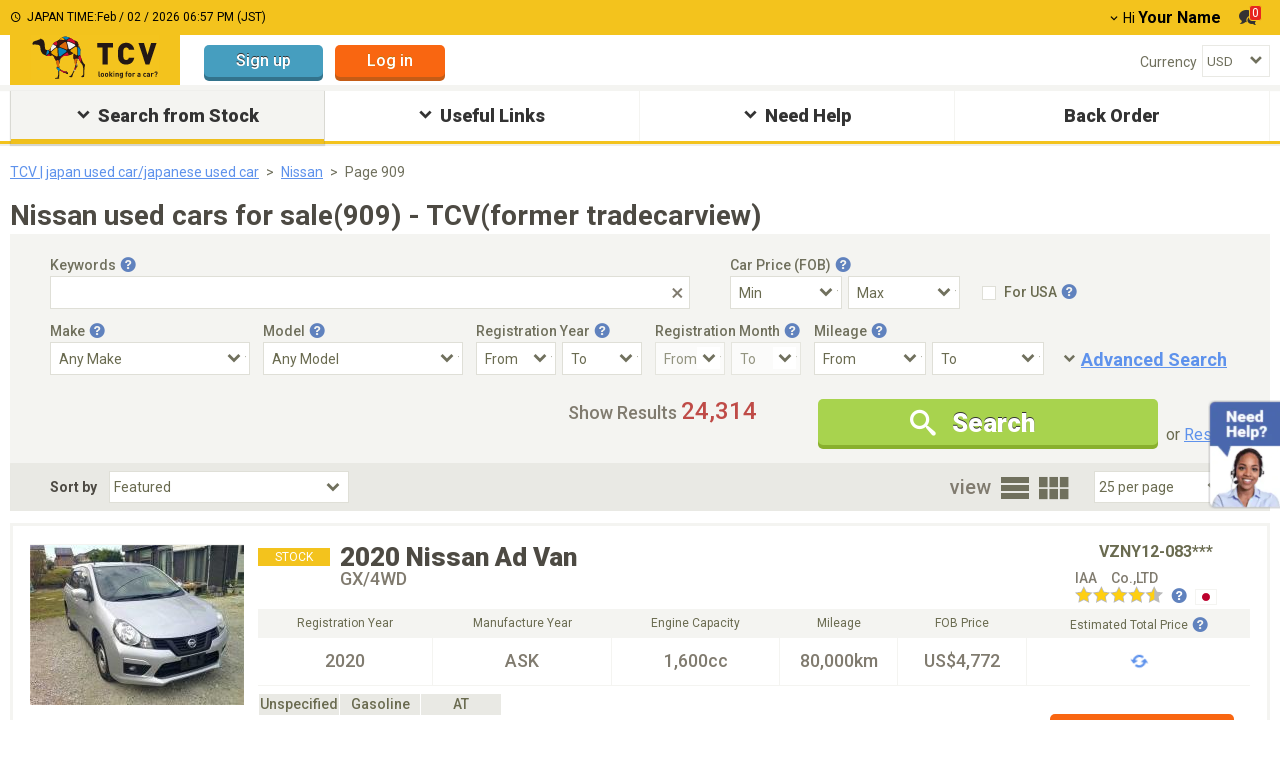

--- FILE ---
content_type: text/html; charset=utf-8
request_url: https://www.tc-v.com/used_car/nissan/all?pn=908
body_size: 21994
content:
<!DOCTYPE html><html lang="en"><head><script>dataLayer = [{
  '1': '',
  '2': '',
  '3': '',
  '4': "logout",
  '5': "",
  '6': '',
  '7': '',
  '8': "2",
  '9': '',
  '10': '',
  '11': '',
  '12': '',
  '13': '',
  '14': '',
  '15': '',
  '16': '',
  '17': '',
  '18': '',
  '19': '',
  '20': '',
  '21': '',
  '22': '',
  '23': '',
  '24': '',
  '25': '',
  '26': '',
  '27': '',
  '28': '',
  '29': '',
  '30-a': '',
  '30-b': '',
  '30-c': '',
  '30-d': '',
  '30-e': '',
  '30-f': '',
  '30-g': '',
  '30-h': '',
  '30-i': '',
  '30-j': '',
  '30-k': '',
  '30-l': '',
  '30-m': '',
  '30-n': '',
  '30-o': '',
  '30-p': '',
  '30-q': '',
  '31': "62",
  '32': '',
  '33': '',
  '34': '',
  '35': '',
  '36': '',
  '37-a': '',
  '37-b': '',
  '37-c': '',
  '37-d': '',
  '37-e': '',
  '37-f': '',
  '37-g': '',
  '37-h': '',
  '37-i': '',
  '37-j': '',
  '37-k': '',
  '37-l': '',
  '37-m': '',
  '37-n': '',
  '38': '',
  '39': '',
  '40': '',
  '41': '',
  'source-place': '',
  'message-action': '',
  'ab-test': "",
  'ab-test-v2': "new_sort_by_featured",
  'foothelp-type': '',
  'foothelp-num': '',
  'TopBannerImpression': '',
  '47': '',
  '48': "",
  '49': ""
}];</script><script>(function(w, d, s, l, i) {
  w[l] = w[l] || [];
  w[l].push({
      'gtm.start': new Date().getTime(),
      event: 'gtm.js'
  });
  var f = d.getElementsByTagName(s)[0],
      j = d.createElement(s),
      dl = l != 'dataLayer' ? '&l=' + l : '';
  j.async = true;
  j.src =
      'https://www.googletagmanager.com/gtm.js?id=' + i + dl;
  f.parentNode.insertBefore(j, f);
})(window, document, 'script', 'dataLayer', 'GTM-PFJDBMQ');</script><script>(function(c, l, a, r, i, t, y) {
  c[a] = c[a] || function() {( c[a].q = c[a].q || []).push(arguments)};
  t = l.createElement(r);
  t.async = 1;
  t.src='https://www.clarity.ms/tag/' + i;
  y = l.getElementsByTagName(r)[0];
  y.parentNode.insertBefore(t, y);
})(window, document, 'clarity', 'script', 'uqshirkdfr');</script><link href="https://fonts.googleapis.com" rel="preconnect" /><link crossorigin="anonymous" href="https://fonts.gstatic.com" rel="preconnect" /><link href="https://fonts.googleapis.com/css?family=Roboto:400,500,600,700,900&amp;display=swap&amp;subset=latin,cyrillic" media="print" onload="this.media=&#39;all&#39;" rel="stylesheet" /><title>Nissan best price used cars for sale(909) - TCV(former tradecarview)</title>
<meta name="description" content="TCV [former tradecarview] is marketplace that sales used car from Japan.｜24314 Nissan used car stocks(909) here. Large selection of the best priced Nissan cars in high quality.">
<link rel="canonical" href="https://www.tc-v.com/used_car/nissan/all/?pn=908">
<meta property="og:image" content="https://www.tc-v.com/cdn/trade/img06/cars/2146423/41879410/japan%20car/2020+nissan+ad+van/01.jpg">
<meta name="twitter:description" content="TCV [former tradecarview] is marketplace that sales used car from Japan.｜24314 Nissan used car stocks(909) here.
      Large selection of the best priced Nissan cars in high quality.">
<meta property="og:url" content="https://www.tc-v.com/used_car/nissan/all/?pn=908">
<meta property="og:title" content="Nissan best price used cars for sale(909) - TCV(former tradecarview)">
<meta property="og:type" content="Website">
<meta property="og:description" content="TCV [former tradecarview] is marketplace that sales used car from Japan.｜24314 Nissan used car stocks(909) here.
      Large selection of the best priced Nissan cars in high quality."><!--<PageMap>
  <DataObject type="thumbnail">
    <Attribute name="src" value="https://www.tc-v.com/cdn/trade/img06/cars/2146423/41879410/japan%20car/2020+nissan+ad+van/01.jpg?width=120&height=120&type=crop"/>
    <Attribute name="width" value="120"/>
    <Attribute name="height" value="120"/>
  </DataObject>
</PageMap>--><meta name="csrf-param" content="authenticity_token" />
<meta name="csrf-token" content="r6Ios_I0rX4jiz-ogk6O-2tMzx4Nu19qh2BFw3N7XcqDrwi8cQJDaCSmDL-67qMqvFNhxlhYIqbRMIGApdXwrQ" /><meta content="width=device-width,initial-scale=1" name="viewport" /><link rel="icon" type="image/x-icon" href="/packs/packs/media/images/favicon-6eec9bafd8061e25e829c9bfac4f704fc0ee2fb20caf775bbce6a17c181a3dc6.ico" /><script src="/packs/pc_search_index-1091dfd362f213ca65427fb74d9ebb7364b9ea73a11d4f3434e7a4c31456d95d.js" data-turbolinks-track="reload" defer="defer"></script><link rel="stylesheet" href="/packs/pc_search_index-066d658eab5b87388336c19505131635eec258298ba5b810cf225c0bbafe67e6.css" media="all" data-turbolinks-track="reload" /><script async="" src="https://www.google.com/recaptcha/api.js"></script></head><body class=" viewpc--force" data-environment="production" data-logged="false"><noscript><iframe height="0" src="https://www.googletagmanager.com/ns.html?id=GTM-PFJDBMQ" style="display:none;visibility:hidden" width="0"></iframe></noscript><div class="wrapper__pc" id="wrapper"><script>function setSize(element) {
  element.style.width = `${element.width}px`
  element.style.height = `${element.height}px`
}</script><div class="scroll-to-top-btn page__top-btn"><div class="ico icon-expand-less"></div><div class="page__top-btn-body">Page top</div></div><script>window.grecaptchaCallback = function() {
  $('.send-button').removeClass('inactive')
  $('.send-button')[0].disabled = false
  $('.gcaptcha-error-message').css('display', 'none')
}</script><div class="environment environment--production"><div class="environment__name">PRODUCTION</div></div><header class="header-area position-relative mb-5" data-controller="page-header"><div class="header-global-area"><div class="container header--top"><div class="header-title-wrap"><span class="ico icon-clock"></span><span class="japan-time">JAPAN TIME:<span class="current-time"></span></span></div><div class="header-account-action position-relative"><div class="header-account-item d-inline-block dropdown-parent"><span class="fs-14 ico arrow-down me-2"></span><span class="fs-14 name-weak">Hi</span><span class="fs-16 name-strong fw-bold ms-3">Your Name</span></div><div class="header-dropdown-content position-absolute"><div class="login-btn-wrap position-relative"><a class="btn btn__sign-up btn--sm" href="https://id.tc-v.com/trade/registration_new.aspx">Sign up</a><div class="mb-10"></div><a class="btn btn__log-in btn--sm" href="https://id.tc-v.com/trade/loginregist_new.aspx?ru=https://www.tc-v.com/used_car/nissan/all?pn=908">Log in</a></div><ul class="header-loguin-menu"><li class="header-loguin-item fw-bold"><a class="h-menu__link d-inline-block" href="/my/"><span class="me-6 fs-14 translateY-1 ico icon-human"></span>my TCV</a></li><li class="header-loguin-item fw-bold"><a class="h-menu__link d-inline-block" href="/my/coupon/"><span class="me-6 fs-14 translateY-1 ico icon-coupon"></span>Discount Coupon</a></li><li class="header-loguin-item fw-bold"><a class="h-menu__link d-inline-block" href="/my/negotiation/"><span class="me-6 fs-14 translateY-1 ico icon-message"></span>Negotiation List<span class="mes-num d-none" id="mes-num--dropdown"></span></a></li><li class="header-loguin-item fw-bold"><a class="h-menu__link d-inline-block" href="/my/favoritelist.aspx/"><span class="me-6 ico icon-star"></span>My Favorite</a></li></ul></div><div class="header-account-item d-inline-block ms-18 me-14"><a class="header-message-btn position-relative" type="button" href="/my/negotiation/"><span class="ico icon-message"></span><span class="mes-num position-absolute" id="mes-num--top-header">0</span></a></div></div></div></div><div class="container header--bottom"><div class="header-logo-area"><a class="header-logo d-inline-block" href="/"><object aria-label="TCV logo" class="logo-tradecarview" data="/packs/packs/media/images/icons/logo-tradecarview-aa9b809d82bde1440504e8dd2d4c326b442fee19d0f3b0b5f88be39ce0c4498b.svg" type="image/svg+xml"></object></a></div><div class="header-login-area d-inline-block ms-24 pt-10"><a class="btn btn__sign-up--light btn--md" href="https://id.tc-v.com/trade/registration_new.aspx">Sign up</a><a class="btn btn__log-in--light btn--md ms-12" href="https://id.tc-v.com/trade/loginregist_new.aspx?ru=https://www.tc-v.com/used_car/nissan/all?pn=908">Log in</a></div><div class="language-currency-block"><dl class="header-select-area mt-10"><div class="d-flex align-items-center justify-space-between"><dt class="header-select-ttl"><label class="fs-14" for="header-currency">Currency</label></dt><dd class="select-wrap position-relative"><select name="header-currency" id="header-currency" class="form__select--default" data-action="change-&gt;page-header#changeCurrency"><option value="11">AED</option>
<option value="7">AUD</option>
<option value="8">CAD</option>
<option value="2">EUR</option>
<option value="5">GBP</option>
<option value="4">JPY</option>
<option value="6">KES</option>
<option value="13">MMK</option>
<option value="9">NZD</option>
<option value="3">RUB</option>
<option selected="selected" value="1">USD</option>
<option value="10">ZMW</option>
<option value="12">ZAR</option>
<option value="14">TZS</option></select></dd></div></dl></div></div></header><nav class="gnav__area"><ul class="gnav__list-items"><li class="gnav__item text-center position-relative search__stock"><div class="gnav__item-inner position-relative active"><span class="ico icon-expand-more"></span>Search from Stock</div><div class="gnav__mega-inner position-absolute"><ul class="gnav__help d-flex"><li class="gnav__mega-menu-item ms-0"><p class="none__menu-child search__all align-left mt-0"><span class="ico icon-chevron-right"></span><a class="ms-2 link--normal" href="/used_car/all/all/">Search All<span class="fs-12"> from Stock (172,135)</span></a></p><section class="gnav__mega-menu-child"><div class="gnav__mega-menu-child-ttl">Search By Make</div><div class="gnav__mega-menu-child-wrap"><ul class="mega__menu-child-list"><li class="mega__menu-child-list-item"><span class="ico icon-chevron-right"></span><a class="link--normal" href="/used_car/toyota/">Toyota<span class="fs-12"> (52,446)</span></a></li><li class="mega__menu-child-list-item"><span class="ico icon-chevron-right"></span><a class="link--normal" href="/used_car/nissan/">Nissan<span class="fs-12"> (24,299)</span></a></li><li class="mega__menu-child-list-item"><span class="ico icon-chevron-right"></span><a class="link--normal" href="/used_car/honda/">Honda<span class="fs-12"> (16,415)</span></a></li><li class="mega__menu-child-list-item"><span class="ico icon-chevron-right"></span><a class="link--normal" href="/used_car/mitsubishi/">Mitsubishi<span class="fs-12"> (5,157)</span></a></li><li class="mega__menu-child-list-item"><span class="ico icon-chevron-right"></span><a class="link--normal" href="/used_car/mercedes-benz/">Mercedes-Benz<span class="fs-12"> (4,174)</span></a></li><li class="mega__menu-child-list-item"><span class="ico icon-chevron-right"></span><a class="link--normal" href="/used_car/bmw/">BMW<span class="fs-12"> (4,995)</span></a></li><li class="mega__menu-child-list-item"><span class="ico icon-chevron-right"></span><a class="link--normal" href="/used_car/mazda/">Mazda<span class="fs-12"> (5,968)</span></a></li><li class="mega__menu-child-list-item"><span class="ico icon-chevron-right"></span><a class="link--normal" href="/used_car/subaru/">Subaru<span class="fs-12"> (4,382)</span></a></li><li class="mega__menu-child-list-item"><span class="ico icon-chevron-right"></span><a class="link--normal" href="/used_car/volkswagen/">Volkswagen<span class="fs-12"> (1,232)</span></a></li><li class="mega__menu-child-list-item"><span class="ico icon-chevron-right"></span><a class="link--normal" href="/used_car/suzuki/">Suzuki<span class="fs-12"> (14,116)</span></a></li><li class="mega__menu-child-list-item"><span class="ico icon-chevron-right"></span><a class="link--normal" href="/used_car/land rover/">Land Rover<span class="fs-12"> (2,789)</span></a></li><li class="mega__menu-child-list-item"><span class="ico icon-chevron-right"></span><a class="link--normal" href="/used_car/isuzu/">Isuzu<span class="fs-12"> (3,283)</span></a></li><li class="mega__menu-child-list-item"><span class="ico icon-chevron-right"></span><a class="link--normal" href="/used_car/audi/">Audi<span class="fs-12"> (1,249)</span></a></li><li class="mega__menu-child-list-item"><span class="ico icon-chevron-right"></span><a class="link--normal" href="/used_car/ford/">Ford<span class="fs-12"> (172)</span></a></li><li class="mega__menu-child-list-item"><span class="ico icon-chevron-right"></span><a class="link--normal" href="/used_car/daihatsu/">Daihatsu<span class="fs-12"> (10,620)</span></a></li><li class="mega__menu-child-list-item"><span class="ico icon-chevron-right"></span><a class="link--normal" href="/used_car/lexus/">Lexus<span class="fs-12"> (4,075)</span></a></li><li class="mega__menu-child-list-item"><span class="ico icon-chevron-right"></span><a class="link--normal" href="/used_car/hyundai/">Hyundai<span class="fs-12"> (16)</span></a></li><li class="mega__menu-child-list-item"><span class="ico icon-chevron-right"></span><a class="link--normal" href="/used_car/kia motors/">Kia Motors<span class="fs-12"> (11)</span></a></li></ul></div></section></li><li class="gnav__mega-menu-item"><section class="gnav__mega-menu-child"><div class="gnav__mega-menu-child-ttl">Car Price (FOB-US$)</div><div class="gnav__mega-menu-child-wrap"><ul class="mega__menu-child-list"><li class="mega__menu-child-list-item"><span class="ico icon-chevron-right"></span><a class="link--normal" href="/used_car/all/all/?prct=500">Under $500</a></li><li class="mega__menu-child-list-item"><span class="ico icon-chevron-right"></span><a class="link--normal" href="/used_car/all/all/?prcf=500&amp;prct=1000">$500 - $1,000</a></li><li class="mega__menu-child-list-item"><span class="ico icon-chevron-right"></span><a class="link--normal" href="/used_car/all/all/?prcf=1000&amp;prct=1500">$1,000 - $1,500</a></li><li class="mega__menu-child-list-item"><span class="ico icon-chevron-right"></span><a class="link--normal" href="/used_car/all/all/?prcf=1500&amp;prct=2000">$1,500 - $2,000</a></li><li class="mega__menu-child-list-item"><span class="ico icon-chevron-right"></span><a class="link--normal" href="/used_car/all/all/?prcf=2000&amp;prct=2500">$2,000 - $2,500</a></li><li class="mega__menu-child-list-item"><span class="ico icon-chevron-right"></span><a class="link--normal" href="/used_car/all/all/?prcf=2500&amp;prct=5000">$2,500 - $5,000</a></li><li class="mega__menu-child-list-item"><span class="ico icon-chevron-right"></span><a class="link--normal" href="/used_car/all/all/?prcf=5000&amp;prct=10000">$5,000 - $10,000</a></li><li class="mega__menu-child-list-item"><span class="ico icon-chevron-right"></span><a class="link--normal" href="/used_car/all/all/?prcf=10000&amp;prct=20000">$10,000 - $20,000</a></li><li class="mega__menu-child-list-item"><span class="ico icon-chevron-right"></span><a class="link--normal" href="/used_car/all/all/?prcf=20000">Over $20,000</a></li></ul></div></section><section class="gnav__mega-menu-child"><div class="gnav__mega-menu-child-ttl">Search By BodyStyle</div><div class="gnav__mega-menu-child-wrap"><ul class="mega__menu-child-list"><li class="mega__menu-child-list-item"><span class="ico icon-chevron-right"></span><a class="link--normal" href="/used_car/all/all/?bsty=7.0">SUV</a></li><li class="mega__menu-child-list-item"><span class="ico icon-chevron-right"></span><a class="link--normal" href="/used_car/all/all/?bsty=8.0">Truck</a></li><li class="mega__menu-child-list-item"><span class="ico icon-chevron-right"></span><a class="link--normal" href="/used_car/all/all/?bsty=9.0">Van / Minivan</a></li><li class="mega__menu-child-list-item"><span class="ico icon-chevron-right"></span><a class="link--normal" href="/used_car/all/all/?bsty=6.0">Sedan</a></li><li class="mega__menu-child-list-item"><span class="ico icon-chevron-right"></span><a class="link--normal" href="/used_car/all/all/?bsty=1.0">Bus</a></li><li class="mega__menu-child-list-item"><span class="ico icon-chevron-right"></span><a class="link--normal" href="/used_car/all/all/?bsty=3.0">Hatchback</a></li><li class="mega__menu-child-list-item"><span class="ico icon-chevron-right"></span><a class="link--normal" href="/used_car/all/all/?bsty=11.0">Coupe</a></li><li class="mega__menu-child-list-item"><span class="ico icon-chevron-right"></span><a class="link--normal" href="/used_car/all/all/?bsty=2.0">Convertible</a></li><li class="mega__menu-child-list-item"><span class="ico icon-chevron-right"></span><a class="link--normal" href="/used_car/all/all/?bsty=10.0">Wagon</a></li><li class="mega__menu-child-list-item"><span class="ico icon-chevron-right"></span><a class="link--normal" href="/used_car/all/all/?bsty=4.0">Machinery</a></li><li class="mega__menu-child-list-item"><span class="ico icon-chevron-right"></span><a class="link--normal" href="/used_car/all/all/?bsty=5.0">Mini Vehicle</a></li></ul></div></section></li><li class="gnav__mega-menu-item"><section class="gnav__mega-menu-child"><div class="gnav__mega-menu-child-ttl">Other Categories</div><div class="gnav__mega-menu-child-wrap"><ul class="mega__menu-child-list"><li class="mega__menu-child-list-item"><span class="ico icon-chevron-right"></span><a class="link--normal" href="/used_car/all/all/?st=13">Left Hand Drive</a></li><li class="mega__menu-child-list-item"><span class="ico icon-chevron-right"></span><a class="link--normal" href="/used_car/all/all/?tmns=6">Manual</a></li><li class="mega__menu-child-list-item"><span class="ico icon-chevron-right"></span><a class="link--normal" href="/used_car/all/all/?fues=17">Diesel</a></li><li class="mega__menu-child-list-item"><span class="ico icon-chevron-right"></span><a class="link--normal" href="/used_car/all/all/?dr=10">4WD</a></li><li class="mega__menu-child-list-item"><span class="ico icon-chevron-right"></span><a class="link--normal" href="/used_car/all/all/?ac=2">No Accidents</a></li><li class="mega__menu-child-list-item"><span class="ico icon-chevron-right"></span><a class="link--normal" href="/used_car/all/all/?ac=1">Not Repaired</a></li><li class="mega__menu-child-list-item"><span class="ico icon-chevron-right"></span><a class="link--normal" href="/used_car/all/all/?op=33">Sunroof</a></li></ul></div></section><section class="gnav__mega-menu-child"><div class="gnav__mega-menu-child-ttl">Vehicles In Stock</div><div class="gnav__mega-menu-child-wrap"><ul class="mega__menu-child-list"><li class="mega__menu-child-list-item"><span class="ico icon-chevron-right"></span><a class="link--normal" href="/used_car/all/all/?co=826">United Kingdom</a></li><li class="mega__menu-child-list-item"><span class="ico icon-chevron-right"></span><a class="link--normal" href="/used_car/all/all/?co=764">Thailand</a></li><li class="mega__menu-child-list-item"><span class="ico icon-chevron-right"></span><a class="link--normal" href="/used_car/all/all/?co=410">Korea</a></li><li class="mega__menu-child-list-item"><span class="ico icon-chevron-right"></span><a class="link--normal" href="/used_car/all/all/?co=702">Singapore</a></li><li class="mega__menu-child-list-item"><span class="ico icon-chevron-right"></span><a class="link--normal" href="/used_car/all/all/?co=158">Taiwan</a></li></ul></div></section><section class="gnav__mega-menu-child"><div class="gnav__mega-menu-child-ttl">Local Page</div><div class="gnav__mega-menu-child-wrap"><ul class="mega__menu-child-list"><li class="mega__menu-child-list-item"><span class="ico icon-chevron-right"></span><a class="link--normal" href="/local/Kenya">Kenya</a></li><li class="mega__menu-child-list-item"><span class="ico icon-chevron-right"></span><a class="link--normal" href="/local/Zambia">Zambia</a></li><li class="mega__menu-child-list-item"><span class="ico icon-chevron-right"></span><a class="link--normal" href="/local/UnitedStates">United States</a></li></ul></div></section><section class="gnav__mega-menu-child"><div class="gnav__mega-menu-child-ttl">Search By Dealer</div><div class="gnav__mega-menu-child-wrap"><ul class="mega__menu-child-list"><li class="mega__menu-child-list-item"><span class="ico icon-chevron-right"></span><a class="link--normal" href="/pr/providerlist.aspx">Search By Dealer</a></li></ul></div></section></li><li class="gnav__mega-menu-item"><section class="gnav__mega-menu-child"><div class="gnav__mega-menu-child-ttl">Special Vehicles</div><div class="gnav__mega-menu-child-wrap"><ul class="mega__menu-child-list"><li class="mega__menu-child-list-item"><span class="ico icon-chevron-right"></span><a class="link--normal" href="/used_car/all/all/?prcf=10000">Luxury</a></li><li class="mega__menu-child-list-item"><span class="ico icon-chevron-right"></span><a class="link--normal" href="/used_car/all/all/?prct=2500">Affordable</a></li><li class="mega__menu-child-list-item"><span class="ico icon-chevron-right"></span><a class="link--normal" href="/used_car/all/all/?mimx=50000">Low-Mileage</a></li><li class="mega__menu-child-list-item"><span class="ico icon-chevron-right"></span><a class="link--normal" href="/used_car/all/all/?jid=1989">Older Model</a></li><li class="mega__menu-child-list-item"><span class="ico icon-chevron-right"></span><a class="link--normal" href="/used_car/all/all/?vc=1">Mini Truck</a></li></ul></div></section></li></ul></div></li><li class="gnav__item text-center position-relative useful-links"><div class="gnav__item-inner position-relative"><span class="ico icon-expand-more"></span>Useful Links</div><div class="gnav__mega-inner position-absolute"><ul class="gnav__useful-link d-flex"><li class="gnav__mega-menu-item align-left mb-5 ms-0"><span class="ico icon-chevron-right"></span><a class="link--normal" href="/popularranking/">Car Ranking</a></li><li class="gnav__mega-menu-item align-left mt-2"><span class="ico icon-chevron-right"></span><a class="link--normal" href="/specifications/">Vehicle Specifications</a></li></ul></div></li><li class="gnav__item text-center position-relative need-help"><div class="gnav__item-inner position-relative"><span class="ico icon-expand-more"></span>Need Help</div><div class="gnav__mega-inner position-absolute"><ul class="gnav__help d-flex"><li class="gnav__mega-menu-item ms-0"><p class="none__menu-child align-left"><span class="ico icon-chevron-right"></span><a class="ms-2 link--normal" href="/help/">Help Top</a></p><section class="gnav__mega-menu-child"><div class="gnav__mega-menu-child-ttl">How to Buy</div><div class="gnav__mega-menu-child-wrap"><ul class="mega__menu-child-list"><li class="mega__menu-child-list-item"><span class="ico icon-chevron-right"></span><a class="link--normal" href="/help/howtobuy/">Buy from Stock</a></li></ul></div></section><section class="gnav__mega-menu-child"><div class="gnav__mega-menu-child-ttl">Region Page</div><div class="gnav__mega-menu-child-wrap"><ul class="mega__menu-child-list"><li class="mega__menu-child-list-item"><span class="ico icon-chevron-right"></span><a class="link--normal" href="/region/all/">All</a></li></ul></div></section><section class="gnav__mega-menu-child"><div class="gnav__mega-menu-child-ttl">Contact Us</div><div class="gnav__mega-menu-child-wrap"><ul class="mega__menu-child-list"><li class="mega__menu-child-list-item"><span class="ico icon-chevron-right"></span><a class="link--normal" href="/help/contactus/">Contact Information</a></li></ul></div></section></li><li class="gnav__mega-menu-item"><section class="gnav__mega-menu-child"><div class="gnav__mega-menu-child-ttl">Get Local Support</div><div class="gnav__mega-menu-child-wrap"><ul class="mega__menu-child-list"><li class="mega__menu-child-list-item"><span class="ico icon-chevron-right"></span><a class="link--normal" href="/customersupportcenter/kenya/">Kenya</a></li><li class="mega__menu-child-list-item"><span class="ico icon-chevron-right"></span><a class="link--normal" href="/customersupportcenter/mozambique/">Mozambique</a></li><li class="mega__menu-child-list-item"><span class="ico icon-chevron-right"></span><a class="link--normal" href="/customersupportcenter/tanzania/">Tanzania</a></li><li class="mega__menu-child-list-item"><span class="ico icon-chevron-right"></span><a class="link--normal" href="/customersupportcenter/zambia/">Zambia</a></li><li class="mega__menu-child-list-item"><span class="ico icon-chevron-right"></span><a class="link--normal" href="/customersupportcenter/uganda/">Uganda</a></li></ul></div></section><section class="gnav__mega-menu-child"><div class="gnav__mega-menu-child-ttl">Import Guide</div><div class="gnav__mega-menu-child-wrap"><ul class="mega__menu-child-list"><li class="mega__menu-child-list-item"><span class="ico icon-chevron-right"></span><a class="link--normal" href="/help/importguide/">Used Japanese Car Import Guide</a></li></ul></div></section></li><li class="gnav__mega-menu-item faq ms-0"><section class="gnav__mega-menu-child"><div class="gnav__mega-menu-child-ttl">FAQ</div><div class="gnav__mega-menu-child-wrap"><ul class="mega__menu-child-list"><li class="mega__menu-child-list-item"><span class="ico icon-chevron-right"></span><a class="link--normal" href="/help/faq/">FAQ Top</a></li><li class="mega__menu-child-list-item"><span class="ico icon-chevron-right"></span><a class="link--normal" href="/help/faq/forgatId/">I cannot log in.</a></li><li class="mega__menu-child-list-item"><span class="ico icon-chevron-right"></span><a class="link--normal" href="/help/faq/ContactSeller/">How can I contact to seller?</a></li><li class="mega__menu-child-list-item"><span class="ico icon-chevron-right"></span><a class="link--normal" href="/help/faq/OceanFreight/">Does the Stated Price Include Ocean Freight?</a></li><li class="mega__menu-child-list-item"><span class="ico icon-chevron-right"></span><a class="link--normal" href="/help/faq/HowTransferMoney/">Who do I pay to and how do I transfer the money?</a></li><li class="mega__menu-child-list-item"><span class="ico icon-chevron-right"></span><a class="link--normal" href="/help/faq/Regulations/">Is there any Import Regulations for my country?</a></li></ul></div></section></li></ul></div></li><li class="gnav__item text-center position-relative backorder-gnav"><a class="gnav__link" href="/backorder2?utm_medium=gronavi"><div class="gnav__item-inner position-relative backorder-button">Back Order</div></a></li></ul></nav><script>var lhnAccountN = "9898-1"
var lhnButtonN = 8151
var lhnInviteEnabled = 1
var lhnWindowN = 10092
var lhnDepartmentN = 14940</script><div class="chat-bnr-area"><div class="chat-default-area"><img alt="Need Help?" width="72" height="109" src="/packs/packs/media/images/commons/chat_stock-dcd2c07ad292301c8a21adef1a2c58c4017b2d6b6b8b933842199d2a5c186a1e.webp" /></div><script defer="defer" id="lhnscript" src="https://www.livehelpnow.net/lhn/widgets/chatbutton/lhnchatbutton-current.min.js" type="text/javascript"></script></div><div class="tcv-modal promotion_popup" id="modal-affiliate"><div class="modal-dialog"><div class="modal-content"><div class="modal-body"></div></div></div></div><div class="overlay-loading" id="overlay_loading"><img loading="lazy" src="/packs/packs/media/images/spinner-e7a8bd273dc0ff7d7ae5a019bd39af282b19b6d58de2b86d3fdfbcbf6a33da94.webp" /></div><main class="main-area"><div class="modal-list"></div><article class="vehicle-list-wrap container search__wrapper" data-controller="search" data-search-car-ids-value="[41879410, 40777842, 40887920, 41605793, 41860196, 41747970, 41767808, 41279986, 41767810, 36848809, 39283680, 39686535, 41871403, 40910381, 31128227, 40191892, 41767619, 39948996, 41778806, 41352199, 41751732, 41747971, 41804763, 41767609, 41879451]" data-search-make-value="nissan" data-search-target="searchWrapper"><div class="container"><nav class="breadcrumbs__area" data-search-target="breadcrumbsArea"><div class="container"><ol class="breadcrumbs__area-wrapper"><li class="breadcrumbs__area-item"><a href="/">TCV | japan used car/japanese used car</a></li><li class="breadcrumbs__area-item"><a href="/used_car/nissan/all/">Nissan</a></li><li class="breadcrumbs__area-item"><a class="inactive" href="javascript:;">Page 909</a></li></ol></div></nav></div><main><div class="container"><h1 class="page-ttl mb-4">Nissan used cars for sale(909) - TCV(former tradecarview)</h1><section class="vehicle-search__area" data-controller="extend-search" data-search-target="searchInfoAreaWrap"><form data-extend-search-target="searchFormPc" action="/used_car" accept-charset="UTF-8" method="get"><input type="hidden" name="uid" id="uid" data-extend-search-target="hiddenUIdField" autocomplete="off" /><input type="hidden" name="co" id="co" data-extend-search-target="hiddenCoCodeField" autocomplete="off" /><div class="vehicle-search__area__block"><div class="vehicle-search__area__input--wrap key-word"><div class="vehicle-search__area__input-ttl key-word"><label data-action="click-&gt;extend-search#openTooltip"><span class="help__btn-wrap">Keywords<button class="ico icon-help icon-blue tooltip-btn" type="button" aria-label="Tooltip button"></button><div class="help__tooltip-left-arrow-top tooltip--block"><button class="ico icon-close" type="button"></button><p class="fs-14">Search by typing in Make, Model, Body Style,  Model Code, and Ref. No.</p></div></span></label></div><div class="vehicle-search__area__input-item key-word"><input type="text" name="fd" id="fd" data-extend-search-target="ipKeywordField" data-action="change-&gt;extend-search#showReset keyup-&gt;extend-search#showReset" aria-label="Keywords" /><span class="clear-icon" data-action="click-&gt;extend-search#clearTextField"></span></div></div><div class="vehicle-search__area__input--wrap"><div class="vehicle-search__area__input-ttl"><label data-action="click-&gt;extend-search#openTooltip"><span class="help__btn-wrap">Car Price (FOB)<button class="ico icon-help icon-blue tooltip-btn" type="button" aria-label="Tooltip button"></button><div class="help__tooltip-right-arrow-top wide-baloon tooltip--block"><button class="ico icon-close" type="button"></button><p class="fs-14">FOB is the price of the car in the country of origin without shipping charges and insurance to your destination.<br>To calculate the price of the car with shipping cost and insurance, please select calculate from "Estimated Total Price"</p></div></span></label></div><div class="vehicle-search__area__input-item fob"><span class="vehicle-select__wrap narrow"><select name="prcf" id="prcf" data-extend-search-target="slFobMinField" aria-label="Select Price Min"><option value="Min">Min</option>
<option value="0">0</option></select></span><span class="vehicle-select__wrap narrow"><select name="prct" id="prct" data-extend-search-target="slFobMaxField" aria-label="Select Price Max"><option value="Max">Max</option>
<option value="0">0</option></select></span></div></div><div class="vehicle-search__area__input--wrap fcd list-option position-relative"><div class="vehicle-search__area__input-item custom-cb pt-6"><input type="checkbox" name="rfc" id="rfc" value="For USA" class="d-none" data-extend-search-target="cbRegularCarField" autocomplete="off" /><label class="used__list-checkbox-wrap" for="rfc"><div class="country__status-tag list__option-inner"><p class="fs-14 country-status-ttl">For USA</p><span class="help__btn-wrap" data-action="click-&gt;extend-search#openTooltip"><button class="ico icon-help icon-blue tooltip-btn" type="button"></button><div class="help__tooltip-right-arrow-top tooltip--block wide-baloon"><button class="ico icon-close" type="button"></button><p class="fs-14">Search priority is given to vehicles available for import to USA</p></div></span></div></label></div></div></div><div class="vehicle-search__area__block"><div class="vehicle-search__area__input--wrap"><div class="vehicle-search__area__input-ttl"><label data-action="click-&gt;extend-search#openTooltip"><span class="help__btn-wrap">Make<button class="ico icon-help icon-blue tooltip-btn" type="button" aria-label="Tooltip button"></button><div class="help__tooltip-left tooltip--block"><button class="ico icon-close" type="button"></button><p class="fs-14">Search by Car Make.</p></div></span></label></div><div class="vehicle-search__area__input-item"><span class="vehicle-select__wrap normal ms-0"><select name="make" id="make" class="js-make-select" data-extend-search-target="slMakeField" aria-label="Select Make"><option value="0">Any Make</option></select></span></div></div><div class="vehicle-search__area__input--wrap"><div class="vehicle-search__area__input-ttl"><label data-action="click-&gt;extend-search#openTooltip"><span class="help__btn-wrap">Model<button class="ico icon-help icon-blue tooltip-btn" type="button" aria-label="Tooltip button"></button><div class="help__tooltip-left tooltip--block"><button class="ico icon-close" type="button"></button><p class="fs-14">Search by Car Model.</p></div></span></label></div><div class="vehicle-search__area__input-item"><span class="vehicle-select__wrap normal ms-0"><select name="model" id="model" class="js-model-select" data-extend-search-target="slModelField" aria-label="Select Model"><option value="0">Any Model</option></select></span></div></div><div class="vehicle-search__area__input--wrap"><div class="vehicle-search__area__input-ttl"><label data-action="click-&gt;extend-search#openTooltip"><span class="help__btn-wrap">Registration Year<button class="ico icon-help icon-blue tooltip-btn" type="button" aria-label="Tooltip button"></button><div class="help__tooltip-left wide-baloon tooltip--block"><button class="ico icon-close" type="button"></button><p class="fs-14">Search by Car registration year.<br><b>Please note that: </b>Import regulation in some countries refers to the year the car was manufactured. If the manufacture year is required, please confirm with the seller.</p></div></span></label></div><div class="vehicle-search__area__input-item fob"><span class="vehicle-select__wrap xnarrow"><select name="fid" id="fid" data-extend-search-target="slRegistrationFromField" aria-label="Registration Year From"><option value="From">From</option>
<option value="0">0</option></select></span><span class="vehicle-select__wrap xnarrow"><select name="jid" id="jid" data-extend-search-target="slRegistrationToField" aria-label="Registration Year To"><option value="To">To</option>
<option value="0">0</option></select></span></div></div><div class="vehicle-search__area__input--wrap"><div class="vehicle-search__area__input-ttl"><label data-action="click-&gt;extend-search#openTooltip"><span class="help__btn-wrap">Registration Month<button class="ico icon-help icon-blue tooltip-btn" type="button" aria-label="Tooltip button"></button><div class="help__tooltip-left tooltip--block"><button class="ico icon-close" type="button"></button><p class="fs-14">Search by Car registration month.</p></div></span></label></div><div class="vehicle-search__area__input-item fob"><span class="vehicle-select__wrap xxnarrow"><select name="smo" id="smo" disabled="disabled" data-extend-search-target="slRegistrationMonthFromField" aria-label="Registration Month From"><option value="From">From</option>
<option value="0">0</option></select></span><span class="vehicle-select__wrap xxnarrow"><select name="emo" id="emo" disabled="disabled" data-extend-search-target="slRegistrationMonthToField" aria-label="Registration Month To"><option value="To">To</option>
<option value="0">0</option></select></span></div></div><div class="vehicle-search__area__input--wrap"><div class="vehicle-search__area__input-ttl"><label data-action="click-&gt;extend-search#openTooltip"><span class="help__btn-wrap">Mileage<button class="ico icon-help icon-blue tooltip-btn" type="button" aria-label="Tooltip button"></button><div class="help__tooltip-left tooltip--block"><button class="ico icon-close" type="button"></button><p class="fs-14">Search by mileage on the car.</p></div></span></label></div><div class="vehicle-search__area__input-item fob"><span class="vehicle-select__wrap narrow"><select name="mimn" id="mimn" data-extend-search-target="slMileageFromField" aria-label="Mileage From"><option value="From">From</option>
<option value="0">0</option></select></span><span class="vehicle-select__wrap narrow"><select name="mimx" id="mimx" data-extend-search-target="slMileageToField" aria-label="Mileage To"><option value="To">To</option>
<option value="0">0</option></select></span></div></div><div class="vehicle-search__area__input--wrap advance-search-link-wrap"><a title="Advanced" class="link--normal" data-action="click-&gt;extend-search#toggleAdvancedSearch" href="javascript:;">Advanced Search</a></div></div><div class="vehicle-advanced-search__area__block" data-extend-search-target="advancedSearchArea"><div class="vehicle-search__area__block"><div class="vehicle-search__area__input--wrap"><div class="vehicle-search__area__input-ttl"><label data-action="click-&gt;extend-search#openTooltip"><span class="help__btn-wrap">Engine Capacity<button class="ico icon-help icon-blue tooltip-btn" type="button" aria-label="Tooltip button"></button><div class="help__tooltip-left tooltip--block"><button class="ico icon-close" type="button"></button><p class="fs-14">Search by Engine Capacity.<br>(Min. Eng. cc) 550cc～(Max. Eng. cc) 6000cc</p></div></span></label></div><div class="vehicle-search__area__input-item fob"><span class="vehicle-select__wrap xnarrow"><select name="sds" id="sds" data-extend-search-target="slCapacityFromField" aria-label="Engine Capacity From"><option value="From">From</option>
<option value="0">0</option></select></span><span class="vehicle-select__wrap xnarrow"><select name="eds" id="eds" data-extend-search-target="slCapacityToField" aria-label="Engine Capacity To"><option value="To">To</option>
<option value="0">0</option></select></span></div></div><div class="vehicle-search__area__input--wrap"><div class="vehicle-search__area__input-ttl"><label data-action="click-&gt;extend-search#openTooltip"><span class="help__btn-wrap">Transmission<button class="ico icon-help icon-blue tooltip-btn" type="button" aria-label="Tooltip button"></button><div class="help__tooltip-left tooltip--block"><button class="ico icon-close" type="button"></button><p class="fs-14">Search by type of Transmission.</p></div></span></label></div><div class="vehicle-search__area__input-item"><div class="modal__shade" data-action="click-&gt;extend-search#closeModal"></div><button class="vehicle-search-input-btn vehicle-search-btn--general fs-14" data-action="click-&gt;extend-search#openModal" type="button"><span class="ico icon-chevron-right-bold"></span>Choose Transmission</button><section class="vehicle-search__modal modal__block transmission"><button class="ico icon-close" data-action="click-&gt;extend-search#closeTransmissionModal" type="button"></button><div class="modal__block-ttl">Choose Transmission</div><ul class="vehicle-search-modal__block"></ul><div class="text-center both"><button class="vehicle-search-btn--general vehicle-search-modal-btn" data-action="click-&gt;extend-search#commitValueTransmissionModal click-&gt;extend-search#ajaxCarCounter" type="button">Select</button></div></section></div></div><div class="vehicle-search__area__input--wrap"><div class="vehicle-search__area__input-ttl"><label data-action="click-&gt;extend-search#openTooltip"><span class="help__btn-wrap">Accident Car<button class="ico icon-help icon-blue tooltip-btn" type="button" aria-label="Tooltip button"></button><div class="help__tooltip-left tooltip--block"><button class="ico icon-close" type="button"></button><p class="fs-14">Search by Accident Cars.<br>The car has had major accident damage, and has NOT been repaired yet.</p></div></span></label></div><div class="vehicle-search__area__input-item"><span class="vehicle-select__wrap ms-0"><select name="ac" id="ac" data-extend-search-target="slAccidentField" aria-label="Choose Accident Car"><option value="Choose Accident Car">Choose Accident Car</option>
<option value="0">0</option></select></span></div></div><div class="vehicle-search__area__input--wrap"><div class="vehicle-search__area__input-ttl"><label data-action="click-&gt;extend-search#openTooltip"><span class="help__btn-wrap">Steering<button class="ico icon-help icon-blue tooltip-btn" type="button" aria-label="Tooltip button"></button><div class="help__tooltip-right tooltip--block"><button class="ico icon-close" type="button"></button><p class="fs-14">Search by left-hand-drive or right-hand-drive.</p></div></span></label></div><div class="vehicle-search__area__input-item"><span class="vehicle-select__wrap ms-0"><select name="st" id="st" data-extend-search-target="slSteeringField" aria-label="Choose Steering"><option value="Choose Steering">Choose Steering</option>
<option value="0">0</option></select></span></div></div><div class="vehicle-search__area__input--wrap"><div class="vehicle-search__area__input-ttl"><label data-action="click-&gt;extend-search#openTooltip"><span class="help__btn-wrap">Condition<button class="ico icon-help icon-blue tooltip-btn" type="button" aria-label="Tooltip button"></button><div class="help__tooltip-right tooltip--block"><button class="ico icon-close" type="button"></button><p class="fs-14">Search for nearly brand new cars.<br>It is considered as used car, but it has never been used.</p></div></span></label></div><div class="vehicle-search__area__input-item custom-cb pt-6"><input type="checkbox" name="nw" id="nw" value="New Cars Only" data-extend-search-target="cbConditionField" autocomplete="off" /><label class="used__list-checkbox-wrap" for="nw">New Cars Only</label></div></div><div class="vehicle-search__area__input--wrap"><div class="vehicle-search__area__input-ttl"><label data-action="click-&gt;extend-search#openTooltip"><span class="help__btn-wrap">Special Price<button class="ico icon-help icon-blue tooltip-btn" type="button" aria-label="Tooltip button"></button><div class="help__tooltip-right tooltip--block"><button class="ico icon-close" type="button"></button><p class="fs-14">Search by cars with prices that are below the market price.</p></div></span></label></div><div class="vehicle-search__area__input-item custom-cb pt-6"><input type="checkbox" name="spp" id="spp" value="Special Price Only" data-extend-search-target="cbSpecialPriceField" autocomplete="off" /><label class="used__list-checkbox-wrap" for="spp">Special Price Only</label></div></div></div><div class="vehicle-search__area__block pe-240"><div class="vehicle-search__area__input--wrap"><div class="vehicle-search__area__input-ttl"><label data-action="click-&gt;extend-search#openTooltip"><span class="help__btn-wrap">Fuel Type<button class="ico icon-help icon-blue tooltip-btn" type="button" aria-label="Tooltip button"></button><div class="help__tooltip-left tooltip--block"><button class="ico icon-close" type="button"></button><p class="fs-14">Search by Fuel Type.</p></div></span></label></div><div class="vehicle-search__area__input-item"><div class="modal__shade" data-action="click-&gt;extend-search#closeModal"></div><button class="vehicle-search-input-btn vehicle-search-btn--general fs-14" data-action="click-&gt;extend-search#openModal" type="button"><span class="ico icon-chevron-right-bold"></span>Choose Fuel Type</button><section class="vehicle-search__modal modal__block fueltypes"><button class="ico icon-close" data-action="click-&gt;extend-search#closeFueltypesModal" type="button"></button><div class="modal__block-ttl">Choose Fuel Type</div><ul class="vehicle-search-modal__block"></ul><div class="text-center both"><button class="vehicle-search-btn--general vehicle-search-modal-btn" data-action="click-&gt;extend-search#commitValueFueltypesModal click-&gt;extend-search#ajaxCarCounter" type="button">Select</button></div></section></div></div><div class="vehicle-search__area__input--wrap"><div class="vehicle-search__area__input-ttl"><label data-action="click-&gt;extend-search#openTooltip"><span class="help__btn-wrap">BodyStyle<button class="ico icon-help icon-blue tooltip-btn" type="button" aria-label="Tooltip button"></button><div class="help__tooltip-left tooltip--block"><button class="ico icon-close" type="button"></button><p class="fs-14">Search by Body Style.</p></div></span></label></div><div class="vehicle-search__area__input-item"><div class="modal__shade" data-action="click-&gt;extend-search#closeModal"></div><button class="vehicle-search-input-btn vehicle-search-btn--general fs-14" data-action="click-&gt;extend-search#openModal" type="button"><span class="ico icon-chevron-right-bold"></span>Choose BodyStyle</button><section class="vehicle-search__modal modal__block bodystyles" type="button"><button class="ico icon-close" data-action="click-&gt;extend-search#closeBodystyleModal" type="button"></button><div class="modal__block-ttl">Choose BodyStyle</div><ul class="vehicle-search-modal__block"></ul><div class="text-center both"><button class="vehicle-search-btn--general vehicle-search-modal-btn" data-action="click-&gt;extend-search#commitValueBodystyleModal click-&gt;extend-search#ajaxCarCounter" type="button">Select</button></div></section></div></div><div class="vehicle-search__area__input--wrap"><div class="vehicle-search__area__input-ttl"><label data-action="click-&gt;extend-search#openTooltip"><span class="help__btn-wrap">Drive Type<button class="ico icon-help icon-blue tooltip-btn" type="button" aria-label="Tooltip button"></button><div class="help__tooltip-left tooltip--block"><button class="ico icon-close" type="button"></button><p class="fs-14">Search by Drive Type.</p></div></span></label></div><div class="vehicle-search__area__input-item"><span class="vehicle-select__wrap ms-0"><select name="dr" id="dr" data-extend-search-target="slDriveTypeField" aria-label="Search By Drive Type"><option value="Any Drive Type">Any Drive Type</option>
<option value="0">0</option></select></span></div></div><div class="vehicle-search__area__input--wrap"><div class="vehicle-search__area__input-ttl"><label data-action="click-&gt;extend-search#openTooltip"><span class="help__btn-wrap">Exterior Color<button class="ico icon-help icon-blue tooltip-btn" type="button" aria-label="Tooltip button"></button><div class="help__tooltip-left tooltip--block"><button class="ico icon-close" type="button"></button><p class="fs-14">Search by color type of its Exterior Color.</p></div></span></label></div><div class="vehicle-search__area__input-item"><div class="modal__shade" data-action="click-&gt;extend-search#closeModal"></div><button class="vehicle-search-input-btn vehicle-search-btn--general fs-14" data-action="click-&gt;extend-search#openModal" type="button"><span class="ico icon-chevron-right-bold"></span>Choose Exterior Color</button><section class="vehicle-search__modal modal__block excolors"><button class="ico icon-close" data-action="click-&gt;extend-search#closeColorModal" type="button"></button><div class="modal__block-ttl">Choose Exterior Color</div><ul class="vehicle-search-modal__block"></ul><div class="text-center both"><button class="vehicle-search-btn--general vehicle-search-modal-btn" data-action="click-&gt;extend-search#commitValueColorModal click-&gt;extend-search#ajaxCarCounter" type="button">Select</button></div></section></div></div><div class="vehicle-search__area__input--wrap"><div class="vehicle-search__area__input-ttl"><label data-action="click-&gt;extend-search#openTooltip"><span class="help__btn-wrap">Door<button class="ico icon-help icon-blue tooltip-btn" type="button" aria-label="Tooltip button"></button><div class="help__tooltip-right tooltip--block"><button class="ico icon-close" type="button"></button><p class="fs-14">Search by number of Doors.</p></div></span></label></div><div class="vehicle-search__area__input-item"><span class="vehicle-select__wrap door ms-0"><select name="do" id="do" data-extend-search-target="slDoorField" aria-label="Search By Number Of Doors"><option value="Any Door">Any Door</option>
<option value="0">0</option></select></span></div></div></div></div><div class="vehicle-search__area__block mt-12"></div><div class="vehicle-search-result__block"><div class="vehicle-search-condition__body d-none" data-extend-search-target="conditionBody"></div><div class="vehicle-search-show-result__wrap"><div class="vehicle-search-show-result__body">Show Results<span class="number-of-results ms-4">24,314</span></div></div></div><div class="vehicle-search-btn__wrap"><button class="vehicle-search-btn--general used-list-search-btn"><span class="ico icon-search"></span>Search</button><span class="reset-wrap">or&nbsp;<a class="link--normal" data-action="click-&gt;extend-search#resetForm" href="javascript:;">Reset</a></span></div></form></section><div class="list-sort-bar"><div class="vehicle-list-sort--function"><div class="vehicle-list-sort--fob"><label class="list-sort-label" for="ptid-vehicle-sort">Sort by</label><div class="list-sort-select-wrap"><select name="sort" id="ptid-vehicle-sort" class="sort-select" autocomplete="off" data-action="change-&gt;search#sortByCondition"><option selected="selected" value="62">Featured</option>
<option value="1">FOB Price - Low to High</option>
<option value="2">FOB Price - High to Low</option>
<option value="8">Year - New to Old</option>
<option value="7">Year - Old to New</option>
<option value="22">Update - New to Old</option>
<option value="21">Update - Old to New</option>
<option value="36">Mileage - Low to High</option>
<option value="37">Mileage - High to Low</option></select></div><div class="group_btn--hide groub__btn-sort"><button class="btn__sort--outline" data-action="click-&gt;search#sortTotalPriceLowToHigh">Total Price-Low to High</button><button class="btn__sort--outline" data-action="click-&gt;search#sortFobPriceLowToHigh">FOB Price-Low to High</button></div></div></div><div class="vehicle-list-sort--view"><dl class="list-view-btn__area"><dt class="list-view-btn__area-ttl">view</dt><dd class="list-view-btn__wrap"><label><span class="ico list-view-btn icon-list" data-action="click-&gt;search#changeListView" data-list-view="line"></span></label></dd><dd class="list-view-btn__wrap"><label><span class="ico list-view-btn icon-grid" data-action="click-&gt;search#changeListView" data-list-view="grid"></span></label></dd></dl><div class="list-sort-select-wrap"><select name="per_page" id="ptid-vehicle-per-page" class="sort-page" data-action="change-&gt;search#selectPerPage" aria-label="Select Number Of Car Perpage"><option selected="selected" value="25">25 per page</option>
<option value="50">50 per page</option>
<option value="75">75 per page</option>
<option value="100">100 per page</option></select></div></div></div><div class="vehicle__list-area mb-5" data-search-target="mainList"><div class="vehicle__car-item" data-action="click-&gt;search#redirectToDetailPath" data-car-id="41879410" data-car-index="1" data-page-number="909"><div class="car-item__detail"><div class="car-item__pic-area"><a target="_blank" onclick="event.stopPropagation();" href="/used_car/nissan/ad%20van/41879410/"><div class="pic-area__main-pic"><img alt="2020 Nissan Ad Van" width="214" height="161" type="resize" loading="eager" fetchpriority="high" onerror="this.src = &#39;/packs/packs/media/images/nophoto-5543829da9853f9941214b3678bf4e61df222ac1ce7d10af14f1883796c78b0d.gif&#39;" src="https://www.tc-v.com/cdn/trade/img06/cars/2146423/41879410/japan%20car/2020+nissan+ad+van/01.jpg?width=214&amp;height=161&amp;type=resize" /></div></a></div><div class="car__info-area estimated"><div class="info-area__tag-area"><p class="tag-area__stock-tag">STOCK</p></div><div class="info-area__title-area"><div class="title-area__title-wrap"><a class="info__area--ttl" target="_blank" onclick="event.stopPropagation();" href="/used_car/nissan/ad%20van/41879410/"><span class="title__year">2020</span><span class="title__make">Nissan</span><span class="title__model">Ad Van</span></a></div></div><div class="info-area__main-info"><div class="main-info__box"><div class="box__title">FOB Price</div><div class="box__body">US$4,772</div></div><div class="main-info__box"><div class="box__title"><a data-action="click-&gt;search#showHelperMessage" data-msg-type="estimated_total_price" href="javascript:;">Estimated Total Price<span class="ico icon-help icon-blue"></span></a></div><div class="box__body box__select-port-wrap"><a data-action="click-&gt;search#showModalEstPrice" href="javascript:;"><div class="group__estimated"><span class="total__price"></span><span class="ico icon-cached"></span></div><div class="group__not_est"><span class="ico icon-chevron-right-bold"></span>Select your Country<br />& Nearest Port</div></a></div></div></div></div><div class="car-item__info-area estimated"><div class="info-area__tag--wrap"><p class="stock-tag">STOCK</p></div><div class="info-area__title-area"><div class="title-area__title-wrap"><a class="title-wrap__title" target="_blank" onclick="event.stopPropagation();" href="/used_car/nissan/ad%20van/41879410/"><span class="title__title-year">2020</span><span class="title__title-make">Nissan</span><span class="title__title-model">Ad Van</span></a><div class="title-wrap__sub">VZNY12-083***</div></div><div class="title-area__grade-wrap"><p class="grade-wrap__grade">GX/4WD</p><div class="grade-wrap__seller-wrap"><div class="seller-wrap__seller-name"><span class="dealer-name">IAA　Co.,LTD</span><div class="seller-name__icons"><a data-action="click-&gt;search#showHelperMessage" data-msg-type="feedback_total" aria-label="Seller reviews" href="javascript:;"><svg aria-labelledby="title" class="ico icon-stars" height="17" role="img" width="88"><use xlink:href="/packs/packs/media/images/icons/symbol-defs-e75625366df06fc313e85bf0a8cc9ac57488cb42fb883ba19995a5f4f0a33335.svg?#icon-star4_5"></use></svg><span class="ico icon-help icon-blue"></span></a></div></div><span class="ico icon-flag-wrap"><svg aria-labelledby="title" class="icon-flag" height="14" role="img" width="22"><use xlink:href="/packs/packs/media/images/icons/symbol-flags-0bb294dd614e45a37577e17a738a29cb1ab92cd50599c098e85fea7e5e5bfcb6.svg?#392"></use></svg></span></div></div></div><div class="info-area__main-info"><div class="main-info__box"><div class="box__title">Registration Year</div><div class="box__body">2020</div></div><div class="main-info__box"><div class="box__title">Manufacture Year</div><div class="box__body">ASK</div></div><div class="main-info__box"><div class="box__title">Engine Capacity</div><div class="box__body">1,600cc</div></div><div class="main-info__box"><div class="box__title">Mileage</div><div class="box__body">80,000km</div></div><div class="main-info__box"><div class="box__title">FOB Price</div><div class="box__body have-discount-percent">US$4,772</div></div><div class="main-info__box"><div class="box__title"><a data-action="click-&gt;search#showHelperMessage" data-msg-type="estimated_total_price" href="javascript:;">Estimated Total Price<span class="ico icon-help icon-blue"></span></a></div><div class="box__body box__select-port-wrap estimated"><span class="ico icon-chevron-right-bold"></span><a data-action="click-&gt;search#showModalEstPrice" href="javascript:;"><div class="group__estimated"><span class="total__price"></span><span class="ico icon-cached"></span></div><div class="group__not_est">Select your Country<br />& Nearest Port</div></a></div></div></div><div class="info-area__sub-info mb5"><div class="sub-info__inner"><div class="inner__opption-tag">Unspecified</div><div class="inner__opption-tag">Gasoline</div><div class="inner__opption-tag">AT</div></div><div class="sub-info__btn-wrap"><div class="fav__btn-wrap position-relative"><button class="btn-add-fav" data-button-action="showModalSignIn" data-button-name="addFavorite" data-car-id="41879410"><span class="ico icon-star"></span>Add to Favorite</button><div class="add-favorite-tooltip" data-tooltip-name="favoriteTooltip"><span class="ico icon-close"></span><p class="favorite-tooltip__title">Please Sign up/Log in<br />to use this function.</p><div class="d-flex"><a class="btn btn__sign-up--light" onclick="event.stopPropagation();" href="https://id.tc-v.com/trade/registration_new.aspx?ru=https%3A%2F%2Fwww.tc-v.com%2Fused_car%2Fnissan%2Fall%2F%3Faddfvo%3Dmain-list_car-41879410">Sign up</a><a class="btn btn__log-in--light" onclick="event.stopPropagation();" href="https://id.tc-v.com/trade/loginregist_new.aspx?ru=https%3A%2F%2Fwww.tc-v.com%2Fused_car%2Fnissan%2Fall%2F%3Faddfvo%3Dmain-list_car-41879410">Log in</a></div></div></div><div class="btn-wrap__btn-send-wrap"><div class="btn-send-wrap__list-balloon d-none" data-car-inquiry-id="41879410"><div class="list-balloon__inner"><span class="red fw_bold js-inquiry_number"></span>inquiries for this car</div></div><a class="btn-send" dealer-name="IAA　Co.,LTD" item-id="41879410" seller-id="2146423" href="javascript:;">ASK THE BEST PRICE ✉️</a></div></div></div></div></div></div><div class="vehicle__car-item" data-action="click-&gt;search#redirectToDetailPath" data-car-id="40777842" data-car-index="2" data-page-number="909"><div class="car-item__detail"><div class="car-item__pic-area"><a target="_blank" onclick="event.stopPropagation();" href="/used_car/nissan/x-trail/40777842/"><div class="pic-area__main-pic"><img alt="2010 Nissan X-Trail" width="214" height="161" type="resize" loading="lazy" fetchpriority="" onerror="this.src = &#39;/packs/packs/media/images/nophoto-5543829da9853f9941214b3678bf4e61df222ac1ce7d10af14f1883796c78b0d.gif&#39;" src="https://www.tc-v.com/cdn/trade/img06/cars/3147874/40777842/japan%20car/2010+nissan+x-trail/01.jpg?width=214&amp;height=161&amp;type=resize" /></div></a></div><div class="car__info-area estimated"><div class="info-area__tag-area"><p class="tag-area__stock-tag">STOCK</p></div><div class="info-area__title-area"><div class="title-area__title-wrap"><a class="info__area--ttl" target="_blank" onclick="event.stopPropagation();" href="/used_car/nissan/x-trail/40777842/"><span class="title__year">2010</span><span class="title__make">Nissan</span><span class="title__model">X-Trail</span></a></div></div><div class="info-area__main-info"><div class="main-info__box"><div class="box__title">FOB Price</div><div class="box__body">US$4,774</div></div><div class="main-info__box"><div class="box__title"><a data-action="click-&gt;search#showHelperMessage" data-msg-type="estimated_total_price" href="javascript:;">Estimated Total Price<span class="ico icon-help icon-blue"></span></a></div><div class="box__body box__select-port-wrap"><a data-action="click-&gt;search#showModalEstPrice" href="javascript:;"><div class="group__estimated"><span class="total__price"></span><span class="ico icon-cached"></span></div><div class="group__not_est"><span class="ico icon-chevron-right-bold"></span>Select your Country<br />& Nearest Port</div></a></div></div></div></div><div class="car-item__info-area estimated"><div class="info-area__tag--wrap"><p class="stock-tag">STOCK</p></div><div class="info-area__title-area"><div class="title-area__title-wrap"><a class="title-wrap__title" target="_blank" onclick="event.stopPropagation();" href="/used_car/nissan/x-trail/40777842/"><span class="title__title-year">2010</span><span class="title__title-make">Nissan</span><span class="title__title-model">X-Trail</span></a><div class="title-wrap__sub">---***</div></div><div class="title-area__grade-wrap"><p class="grade-wrap__grade"></p><div class="grade-wrap__seller-wrap"><div class="seller-wrap__seller-name"><span class="dealer-name">Pegasus Auto</span><div class="seller-name__icons"><a data-action="click-&gt;search#showHelperMessage" data-msg-type="feedback_total" aria-label="Seller reviews" href="javascript:;"><svg aria-labelledby="title" class="ico icon-stars" height="17" role="img" width="88"><use xlink:href="/packs/packs/media/images/icons/symbol-defs-e75625366df06fc313e85bf0a8cc9ac57488cb42fb883ba19995a5f4f0a33335.svg?#icon-star3_7"></use></svg><span class="ico icon-help icon-blue"></span></a></div></div><span class="ico icon-flag-wrap"><svg aria-labelledby="title" class="icon-flag" height="14" role="img" width="22"><use xlink:href="/packs/packs/media/images/icons/symbol-flags-0bb294dd614e45a37577e17a738a29cb1ab92cd50599c098e85fea7e5e5bfcb6.svg?#392"></use></svg></span></div></div></div><div class="info-area__main-info"><div class="main-info__box"><div class="box__title">Registration Year</div><div class="box__body">2010</div></div><div class="main-info__box"><div class="box__title">Manufacture Year</div><div class="box__body">ASK</div></div><div class="main-info__box"><div class="box__title">Engine Capacity</div><div class="box__body">2,000cc</div></div><div class="main-info__box"><div class="box__title">Mileage</div><div class="box__body">105,000km</div></div><div class="main-info__box"><div class="box__title">FOB Price</div><div class="box__body have-discount-percent">US$4,774</div></div><div class="main-info__box"><div class="box__title"><a data-action="click-&gt;search#showHelperMessage" data-msg-type="estimated_total_price" href="javascript:;">Estimated Total Price<span class="ico icon-help icon-blue"></span></a></div><div class="box__body box__select-port-wrap estimated"><span class="ico icon-chevron-right-bold"></span><a data-action="click-&gt;search#showModalEstPrice" href="javascript:;"><div class="group__estimated"><span class="total__price"></span><span class="ico icon-cached"></span></div><div class="group__not_est">Select your Country<br />& Nearest Port</div></a></div></div></div><div class="info-area__sub-info mb5"><div class="sub-info__inner"><div class="inner__opption-tag">RHD</div><div class="inner__opption-tag">Gasoline</div><div class="inner__opption-tag">AT</div></div><div class="sub-info__btn-wrap"><div class="fav__btn-wrap position-relative"><button class="btn-add-fav" data-button-action="showModalSignIn" data-button-name="addFavorite" data-car-id="40777842"><span class="ico icon-star"></span>Add to Favorite</button><div class="add-favorite-tooltip" data-tooltip-name="favoriteTooltip"><span class="ico icon-close"></span><p class="favorite-tooltip__title">Please Sign up/Log in<br />to use this function.</p><div class="d-flex"><a class="btn btn__sign-up--light" onclick="event.stopPropagation();" href="https://id.tc-v.com/trade/registration_new.aspx?ru=https%3A%2F%2Fwww.tc-v.com%2Fused_car%2Fnissan%2Fall%2F%3Faddfvo%3Dmain-list_car-40777842">Sign up</a><a class="btn btn__log-in--light" onclick="event.stopPropagation();" href="https://id.tc-v.com/trade/loginregist_new.aspx?ru=https%3A%2F%2Fwww.tc-v.com%2Fused_car%2Fnissan%2Fall%2F%3Faddfvo%3Dmain-list_car-40777842">Log in</a></div></div></div><div class="btn-wrap__btn-send-wrap"><div class="btn-send-wrap__list-balloon d-none" data-car-inquiry-id="40777842"><div class="list-balloon__inner"><span class="red fw_bold js-inquiry_number"></span>inquiries for this car</div></div><a class="btn-send" dealer-name="Pegasus Auto" item-id="40777842" seller-id="3147874" href="javascript:;">ASK THE BEST PRICE ✉️</a></div></div></div></div></div></div><div class="vehicle__car-item" data-action="click-&gt;search#redirectToDetailPath" data-car-id="40887920" data-car-index="3" data-page-number="909"><div class="car-item__detail"><div class="car-item__pic-area"><a target="_blank" onclick="event.stopPropagation();" href="/used_car/nissan/x-trail/40887920/"><div class="pic-area__main-pic"><img alt="2011 Nissan X-Trail" width="214" height="161" type="resize" loading="lazy" fetchpriority="" onerror="this.src = &#39;/packs/packs/media/images/nophoto-5543829da9853f9941214b3678bf4e61df222ac1ce7d10af14f1883796c78b0d.gif&#39;" src="https://www.tc-v.com/cdn/trade/img06/cars/3147874/40887920/japan%20car/2011+nissan+x-trail/01.jpg?width=214&amp;height=161&amp;type=resize" /></div></a></div><div class="car__info-area estimated"><div class="info-area__tag-area"><p class="tag-area__stock-tag">STOCK</p></div><div class="info-area__title-area"><div class="title-area__title-wrap"><a class="info__area--ttl" target="_blank" onclick="event.stopPropagation();" href="/used_car/nissan/x-trail/40887920/"><span class="title__year">2011</span><span class="title__make">Nissan</span><span class="title__model">X-Trail</span></a></div></div><div class="info-area__main-info"><div class="main-info__box"><div class="box__title">FOB Price</div><div class="box__body">US$4,774</div></div><div class="main-info__box"><div class="box__title"><a data-action="click-&gt;search#showHelperMessage" data-msg-type="estimated_total_price" href="javascript:;">Estimated Total Price<span class="ico icon-help icon-blue"></span></a></div><div class="box__body box__select-port-wrap"><a data-action="click-&gt;search#showModalEstPrice" href="javascript:;"><div class="group__estimated"><span class="total__price"></span><span class="ico icon-cached"></span></div><div class="group__not_est"><span class="ico icon-chevron-right-bold"></span>Select your Country<br />& Nearest Port</div></a></div></div></div></div><div class="car-item__info-area estimated"><div class="info-area__tag--wrap"><p class="stock-tag">STOCK</p></div><div class="info-area__title-area"><div class="title-area__title-wrap"><a class="title-wrap__title" target="_blank" onclick="event.stopPropagation();" href="/used_car/nissan/x-trail/40887920/"><span class="title__title-year">2011</span><span class="title__title-make">Nissan</span><span class="title__title-model">X-Trail</span></a><div class="title-wrap__sub">NT31-218***</div></div><div class="title-area__grade-wrap"><p class="grade-wrap__grade"></p><div class="grade-wrap__seller-wrap"><div class="seller-wrap__seller-name"><span class="dealer-name">Pegasus Auto</span><div class="seller-name__icons"><a data-action="click-&gt;search#showHelperMessage" data-msg-type="feedback_total" aria-label="Seller reviews" href="javascript:;"><svg aria-labelledby="title" class="ico icon-stars" height="17" role="img" width="88"><use xlink:href="/packs/packs/media/images/icons/symbol-defs-e75625366df06fc313e85bf0a8cc9ac57488cb42fb883ba19995a5f4f0a33335.svg?#icon-star3_7"></use></svg><span class="ico icon-help icon-blue"></span></a></div></div><span class="ico icon-flag-wrap"><svg aria-labelledby="title" class="icon-flag" height="14" role="img" width="22"><use xlink:href="/packs/packs/media/images/icons/symbol-flags-0bb294dd614e45a37577e17a738a29cb1ab92cd50599c098e85fea7e5e5bfcb6.svg?#392"></use></svg></span></div></div></div><div class="info-area__main-info"><div class="main-info__box"><div class="box__title">Registration Year</div><div class="box__body">2011</div></div><div class="main-info__box"><div class="box__title">Manufacture Year</div><div class="box__body">ASK</div></div><div class="main-info__box"><div class="box__title">Engine Capacity</div><div class="box__body">1,990cc</div></div><div class="main-info__box"><div class="box__title">Mileage</div><div class="box__body">107,000km</div></div><div class="main-info__box"><div class="box__title">FOB Price</div><div class="box__body have-discount-percent">US$4,774</div></div><div class="main-info__box"><div class="box__title"><a data-action="click-&gt;search#showHelperMessage" data-msg-type="estimated_total_price" href="javascript:;">Estimated Total Price<span class="ico icon-help icon-blue"></span></a></div><div class="box__body box__select-port-wrap estimated"><span class="ico icon-chevron-right-bold"></span><a data-action="click-&gt;search#showModalEstPrice" href="javascript:;"><div class="group__estimated"><span class="total__price"></span><span class="ico icon-cached"></span></div><div class="group__not_est">Select your Country<br />& Nearest Port</div></a></div></div></div><div class="info-area__sub-info mb5"><div class="sub-info__inner"><div class="inner__opption-tag">RHD</div><div class="inner__opption-tag">Gasoline</div><div class="inner__opption-tag">AT</div></div><div class="sub-info__btn-wrap"><div class="fav__btn-wrap position-relative"><button class="btn-add-fav" data-button-action="showModalSignIn" data-button-name="addFavorite" data-car-id="40887920"><span class="ico icon-star"></span>Add to Favorite</button><div class="add-favorite-tooltip" data-tooltip-name="favoriteTooltip"><span class="ico icon-close"></span><p class="favorite-tooltip__title">Please Sign up/Log in<br />to use this function.</p><div class="d-flex"><a class="btn btn__sign-up--light" onclick="event.stopPropagation();" href="https://id.tc-v.com/trade/registration_new.aspx?ru=https%3A%2F%2Fwww.tc-v.com%2Fused_car%2Fnissan%2Fall%2F%3Faddfvo%3Dmain-list_car-40887920">Sign up</a><a class="btn btn__log-in--light" onclick="event.stopPropagation();" href="https://id.tc-v.com/trade/loginregist_new.aspx?ru=https%3A%2F%2Fwww.tc-v.com%2Fused_car%2Fnissan%2Fall%2F%3Faddfvo%3Dmain-list_car-40887920">Log in</a></div></div></div><div class="btn-wrap__btn-send-wrap"><div class="btn-send-wrap__list-balloon d-none" data-car-inquiry-id="40887920"><div class="list-balloon__inner"><span class="red fw_bold js-inquiry_number"></span>inquiries for this car</div></div><a class="btn-send" dealer-name="Pegasus Auto" item-id="40887920" seller-id="3147874" href="javascript:;">ASK THE BEST PRICE ✉️</a></div></div></div></div></div></div><div class="vehicle__car-item" data-action="click-&gt;search#redirectToDetailPath" data-car-id="41605793" data-car-index="4" data-page-number="909"><div class="car-item__detail"><div class="car-item__pic-area"><a target="_blank" onclick="event.stopPropagation();" href="/used_car/nissan/x-trail/41605793/"><div class="pic-area__main-pic"><img alt="2011 Nissan X-Trail" width="214" height="161" type="resize" loading="lazy" fetchpriority="" onerror="this.src = &#39;/packs/packs/media/images/nophoto-5543829da9853f9941214b3678bf4e61df222ac1ce7d10af14f1883796c78b0d.gif&#39;" src="https://www.tc-v.com/cdn/trade/img06/cars/3147874/41605793/japan%20car/2011+nissan+x-trail/01.jpg?width=214&amp;height=161&amp;type=resize" /></div></a></div><div class="car__info-area estimated"><div class="info-area__tag-area"><p class="tag-area__stock-tag">STOCK</p></div><div class="info-area__title-area"><div class="title-area__title-wrap"><a class="info__area--ttl" target="_blank" onclick="event.stopPropagation();" href="/used_car/nissan/x-trail/41605793/"><span class="title__year">2011</span><span class="title__make">Nissan</span><span class="title__model">X-Trail</span></a></div></div><div class="info-area__main-info"><div class="main-info__box"><div class="box__title">FOB Price</div><div class="box__body">US$4,774</div></div><div class="main-info__box"><div class="box__title"><a data-action="click-&gt;search#showHelperMessage" data-msg-type="estimated_total_price" href="javascript:;">Estimated Total Price<span class="ico icon-help icon-blue"></span></a></div><div class="box__body box__select-port-wrap"><a data-action="click-&gt;search#showModalEstPrice" href="javascript:;"><div class="group__estimated"><span class="total__price"></span><span class="ico icon-cached"></span></div><div class="group__not_est"><span class="ico icon-chevron-right-bold"></span>Select your Country<br />& Nearest Port</div></a></div></div></div></div><div class="car-item__info-area estimated"><div class="info-area__tag--wrap"><p class="stock-tag">STOCK</p></div><div class="info-area__title-area"><div class="title-area__title-wrap"><a class="title-wrap__title" target="_blank" onclick="event.stopPropagation();" href="/used_car/nissan/x-trail/41605793/"><span class="title__title-year">2011</span><span class="title__title-make">Nissan</span><span class="title__title-model">X-Trail</span></a><div class="title-wrap__sub">NT31-219***</div></div><div class="title-area__grade-wrap"><p class="grade-wrap__grade"></p><div class="grade-wrap__seller-wrap"><div class="seller-wrap__seller-name"><span class="dealer-name">Pegasus Auto</span><div class="seller-name__icons"><a data-action="click-&gt;search#showHelperMessage" data-msg-type="feedback_total" aria-label="Seller reviews" href="javascript:;"><svg aria-labelledby="title" class="ico icon-stars" height="17" role="img" width="88"><use xlink:href="/packs/packs/media/images/icons/symbol-defs-e75625366df06fc313e85bf0a8cc9ac57488cb42fb883ba19995a5f4f0a33335.svg?#icon-star3_7"></use></svg><span class="ico icon-help icon-blue"></span></a></div></div><span class="ico icon-flag-wrap"><svg aria-labelledby="title" class="icon-flag" height="14" role="img" width="22"><use xlink:href="/packs/packs/media/images/icons/symbol-flags-0bb294dd614e45a37577e17a738a29cb1ab92cd50599c098e85fea7e5e5bfcb6.svg?#392"></use></svg></span></div></div></div><div class="info-area__main-info"><div class="main-info__box"><div class="box__title">Registration Year</div><div class="box__body">2011</div></div><div class="main-info__box"><div class="box__title">Manufacture Year</div><div class="box__body">ASK</div></div><div class="main-info__box"><div class="box__title">Engine Capacity</div><div class="box__body">1,990cc</div></div><div class="main-info__box"><div class="box__title">Mileage</div><div class="box__body">121,000km</div></div><div class="main-info__box"><div class="box__title">FOB Price</div><div class="box__body have-discount-percent">US$4,774</div></div><div class="main-info__box"><div class="box__title"><a data-action="click-&gt;search#showHelperMessage" data-msg-type="estimated_total_price" href="javascript:;">Estimated Total Price<span class="ico icon-help icon-blue"></span></a></div><div class="box__body box__select-port-wrap estimated"><span class="ico icon-chevron-right-bold"></span><a data-action="click-&gt;search#showModalEstPrice" href="javascript:;"><div class="group__estimated"><span class="total__price"></span><span class="ico icon-cached"></span></div><div class="group__not_est">Select your Country<br />& Nearest Port</div></a></div></div></div><div class="info-area__sub-info mb5"><div class="sub-info__inner"><div class="inner__opption-tag">RHD</div><div class="inner__opption-tag">Gasoline</div><div class="inner__opption-tag">AT</div></div><div class="sub-info__btn-wrap"><div class="fav__btn-wrap position-relative"><button class="btn-add-fav" data-button-action="showModalSignIn" data-button-name="addFavorite" data-car-id="41605793"><span class="ico icon-star"></span>Add to Favorite</button><div class="add-favorite-tooltip" data-tooltip-name="favoriteTooltip"><span class="ico icon-close"></span><p class="favorite-tooltip__title">Please Sign up/Log in<br />to use this function.</p><div class="d-flex"><a class="btn btn__sign-up--light" onclick="event.stopPropagation();" href="https://id.tc-v.com/trade/registration_new.aspx?ru=https%3A%2F%2Fwww.tc-v.com%2Fused_car%2Fnissan%2Fall%2F%3Faddfvo%3Dmain-list_car-41605793">Sign up</a><a class="btn btn__log-in--light" onclick="event.stopPropagation();" href="https://id.tc-v.com/trade/loginregist_new.aspx?ru=https%3A%2F%2Fwww.tc-v.com%2Fused_car%2Fnissan%2Fall%2F%3Faddfvo%3Dmain-list_car-41605793">Log in</a></div></div></div><div class="btn-wrap__btn-send-wrap"><div class="btn-send-wrap__list-balloon d-none" data-car-inquiry-id="41605793"><div class="list-balloon__inner"><span class="red fw_bold js-inquiry_number"></span>inquiries for this car</div></div><a class="btn-send" dealer-name="Pegasus Auto" item-id="41605793" seller-id="3147874" href="javascript:;">ASK THE BEST PRICE ✉️</a></div></div></div></div></div></div><div class="vehicle__car-item row__item--last" data-action="click-&gt;search#redirectToDetailPath" data-car-id="41860196" data-car-index="5" data-page-number="909"><div class="car-item__detail"><div class="car-item__pic-area"><a target="_blank" onclick="event.stopPropagation();" href="/used_car/nissan/roox/41860196/"><div class="pic-area__main-pic"><img alt="2018 Nissan ROOX" width="214" height="161" type="resize" loading="lazy" fetchpriority="" onerror="this.src = &#39;/packs/packs/media/images/nophoto-5543829da9853f9941214b3678bf4e61df222ac1ce7d10af14f1883796c78b0d.gif&#39;" src="https://www.tc-v.com/cdn/trade/img06/cars/2146423/41860196/japan%20car/2018+nissan+roox/01.jpg?width=214&amp;height=161&amp;type=resize" /></div></a></div><div class="car__info-area estimated"><div class="info-area__tag-area"><p class="tag-area__stock-tag">STOCK</p></div><div class="info-area__title-area"><div class="title-area__title-wrap"><a class="info__area--ttl" target="_blank" onclick="event.stopPropagation();" href="/used_car/nissan/roox/41860196/"><span class="title__year">2018</span><span class="title__make">Nissan</span><span class="title__model">ROOX</span></a></div></div><div class="info-area__main-info"><div class="main-info__box"><div class="box__title">FOB Price</div><div class="box__body">US$4,786</div></div><div class="main-info__box"><div class="box__title"><a data-action="click-&gt;search#showHelperMessage" data-msg-type="estimated_total_price" href="javascript:;">Estimated Total Price<span class="ico icon-help icon-blue"></span></a></div><div class="box__body box__select-port-wrap"><a data-action="click-&gt;search#showModalEstPrice" href="javascript:;"><div class="group__estimated"><span class="total__price"></span><span class="ico icon-cached"></span></div><div class="group__not_est"><span class="ico icon-chevron-right-bold"></span>Select your Country<br />& Nearest Port</div></a></div></div></div></div><div class="car-item__info-area estimated"><div class="info-area__tag--wrap"><p class="stock-tag">STOCK</p></div><div class="info-area__title-area"><div class="title-area__title-wrap"><a class="title-wrap__title" target="_blank" onclick="event.stopPropagation();" href="/used_car/nissan/roox/41860196/"><span class="title__title-year">2018</span><span class="title__title-make">Nissan</span><span class="title__title-model">ROOX</span></a><div class="title-wrap__sub">B21A-0376***</div></div><div class="title-area__grade-wrap"><p class="grade-wrap__grade">X</p><div class="grade-wrap__seller-wrap"><div class="seller-wrap__seller-name"><span class="dealer-name">IAA　Co.,LTD</span><div class="seller-name__icons"><a data-action="click-&gt;search#showHelperMessage" data-msg-type="feedback_total" aria-label="Seller reviews" href="javascript:;"><svg aria-labelledby="title" class="ico icon-stars" height="17" role="img" width="88"><use xlink:href="/packs/packs/media/images/icons/symbol-defs-e75625366df06fc313e85bf0a8cc9ac57488cb42fb883ba19995a5f4f0a33335.svg?#icon-star4_5"></use></svg><span class="ico icon-help icon-blue"></span></a></div></div><span class="ico icon-flag-wrap"><svg aria-labelledby="title" class="icon-flag" height="14" role="img" width="22"><use xlink:href="/packs/packs/media/images/icons/symbol-flags-0bb294dd614e45a37577e17a738a29cb1ab92cd50599c098e85fea7e5e5bfcb6.svg?#392"></use></svg></span></div></div></div><div class="info-area__main-info"><div class="main-info__box"><div class="box__title">Registration Year</div><div class="box__body">2018</div></div><div class="main-info__box"><div class="box__title">Manufacture Year</div><div class="box__body">ASK</div></div><div class="main-info__box"><div class="box__title">Engine Capacity</div><div class="box__body">660cc</div></div><div class="main-info__box"><div class="box__title">Mileage</div><div class="box__body">33,000km</div></div><div class="main-info__box"><div class="box__title">FOB Price</div><div class="box__body have-discount-percent">US$4,786</div></div><div class="main-info__box"><div class="box__title"><a data-action="click-&gt;search#showHelperMessage" data-msg-type="estimated_total_price" href="javascript:;">Estimated Total Price<span class="ico icon-help icon-blue"></span></a></div><div class="box__body box__select-port-wrap estimated"><span class="ico icon-chevron-right-bold"></span><a data-action="click-&gt;search#showModalEstPrice" href="javascript:;"><div class="group__estimated"><span class="total__price"></span><span class="ico icon-cached"></span></div><div class="group__not_est">Select your Country<br />& Nearest Port</div></a></div></div></div><div class="info-area__sub-info mb5"><div class="sub-info__inner"><div class="inner__opption-tag">Unspecified</div><div class="inner__opption-tag">Gasoline</div><div class="inner__opption-tag">AT</div></div><div class="sub-info__btn-wrap"><div class="fav__btn-wrap position-relative"><button class="btn-add-fav" data-button-action="showModalSignIn" data-button-name="addFavorite" data-car-id="41860196"><span class="ico icon-star"></span>Add to Favorite</button><div class="add-favorite-tooltip" data-tooltip-name="favoriteTooltip"><span class="ico icon-close"></span><p class="favorite-tooltip__title">Please Sign up/Log in<br />to use this function.</p><div class="d-flex"><a class="btn btn__sign-up--light" onclick="event.stopPropagation();" href="https://id.tc-v.com/trade/registration_new.aspx?ru=https%3A%2F%2Fwww.tc-v.com%2Fused_car%2Fnissan%2Fall%2F%3Faddfvo%3Dmain-list_car-41860196">Sign up</a><a class="btn btn__log-in--light" onclick="event.stopPropagation();" href="https://id.tc-v.com/trade/loginregist_new.aspx?ru=https%3A%2F%2Fwww.tc-v.com%2Fused_car%2Fnissan%2Fall%2F%3Faddfvo%3Dmain-list_car-41860196">Log in</a></div></div></div><div class="btn-wrap__btn-send-wrap"><div class="btn-send-wrap__list-balloon d-none" data-car-inquiry-id="41860196"><div class="list-balloon__inner"><span class="red fw_bold js-inquiry_number"></span>inquiries for this car</div></div><a class="btn-send" dealer-name="IAA　Co.,LTD" item-id="41860196" seller-id="2146423" href="javascript:;">ASK THE BEST PRICE ✉️</a></div></div></div></div></div></div><div class="bnr_suppoters"><a class="" target="_blank" href="/backorder2?utm_medium=listbanner"><img alt="affiliate banner" onload="setSize(this)" loading="lazy" src="/packs/packs/media/images/banner/backorder_pc-0c9ecb863b5ba4c6d0bb3dd42f378e3404444908fbc3f0d6616631949f41b4cf.jpg" /></a></div><div class="vehicle__car-item" data-action="click-&gt;search#redirectToDetailPath" data-car-id="41747970" data-car-index="6" data-page-number="909"><div class="car-item__detail"><div class="car-item__pic-area"><a target="_blank" onclick="event.stopPropagation();" href="/used_car/nissan/moco/41747970/"><div class="pic-area__main-pic"><img alt="2011 Nissan Moco" width="214" height="161" type="resize" loading="lazy" fetchpriority="" onerror="this.src = &#39;/packs/packs/media/images/nophoto-5543829da9853f9941214b3678bf4e61df222ac1ce7d10af14f1883796c78b0d.gif&#39;" src="https://www.tc-v.com/cdn/trade/img06/cars/3217070/41747970/japan%20car/2011+nissan+moco/01.jpg?width=214&amp;height=161&amp;type=resize" /></div></a></div><div class="car__info-area estimated"><div class="info-area__tag-area"><p class="tag-area__stock-tag">STOCK</p></div><div class="info-area__title-area"><div class="title-area__title-wrap"><a class="info__area--ttl" target="_blank" onclick="event.stopPropagation();" href="/used_car/nissan/moco/41747970/"><span class="title__year">2011</span><span class="title__make">Nissan</span><span class="title__model">Moco</span></a></div></div><div class="info-area__main-info"><div class="main-info__box"><div class="box__title">FOB Price</div><div class="box__body">US$4,786</div></div><div class="main-info__box"><div class="box__title"><a data-action="click-&gt;search#showHelperMessage" data-msg-type="estimated_total_price" href="javascript:;">Estimated Total Price<span class="ico icon-help icon-blue"></span></a></div><div class="box__body box__select-port-wrap"><a data-action="click-&gt;search#showModalEstPrice" href="javascript:;"><div class="group__estimated"><span class="total__price"></span><span class="ico icon-cached"></span></div><div class="group__not_est"><span class="ico icon-chevron-right-bold"></span>Select your Country<br />& Nearest Port</div></a></div></div></div></div><div class="car-item__info-area estimated"><div class="info-area__tag--wrap"><p class="stock-tag">STOCK</p></div><div class="info-area__title-area"><div class="title-area__title-wrap"><a class="title-wrap__title" target="_blank" onclick="event.stopPropagation();" href="/used_car/nissan/moco/41747970/"><span class="title__title-year">2011</span><span class="title__title-make">Nissan</span><span class="title__title-model">Moco</span></a><div class="title-wrap__sub">141***</div></div><div class="title-area__grade-wrap"><p class="grade-wrap__grade">660 X</p><div class="grade-wrap__seller-wrap"><div class="seller-wrap__seller-name"><span class="dealer-name">G LION TRADING CORPORATION</span><div class="seller-name__icons"><a data-action="click-&gt;search#showHelperMessage" data-msg-type="feedback_total" aria-label="Seller reviews" href="javascript:;"><svg aria-labelledby="title" class="ico icon-stars" height="17" role="img" width="88"><use xlink:href="/packs/packs/media/images/icons/symbol-defs-e75625366df06fc313e85bf0a8cc9ac57488cb42fb883ba19995a5f4f0a33335.svg?#icon-star4_2"></use></svg><span class="ico icon-help icon-blue"></span></a></div></div><span class="ico icon-flag-wrap"><svg aria-labelledby="title" class="icon-flag" height="14" role="img" width="22"><use xlink:href="/packs/packs/media/images/icons/symbol-flags-0bb294dd614e45a37577e17a738a29cb1ab92cd50599c098e85fea7e5e5bfcb6.svg?#392"></use></svg></span></div></div></div><div class="info-area__main-info"><div class="main-info__box"><div class="box__title">Registration Year</div><div class="box__body">2011/10</div></div><div class="main-info__box"><div class="box__title">Manufacture Year</div><div class="box__body">ASK</div></div><div class="main-info__box"><div class="box__title">Engine Capacity</div><div class="box__body">660cc</div></div><div class="main-info__box"><div class="box__title">Mileage</div><div class="box__body">6,100km</div></div><div class="main-info__box"><div class="box__title">FOB Price</div><div class="box__body have-discount-percent">US$4,786</div></div><div class="main-info__box"><div class="box__title"><a data-action="click-&gt;search#showHelperMessage" data-msg-type="estimated_total_price" href="javascript:;">Estimated Total Price<span class="ico icon-help icon-blue"></span></a></div><div class="box__body box__select-port-wrap estimated"><span class="ico icon-chevron-right-bold"></span><a data-action="click-&gt;search#showModalEstPrice" href="javascript:;"><div class="group__estimated"><span class="total__price"></span><span class="ico icon-cached"></span></div><div class="group__not_est">Select your Country<br />& Nearest Port</div></a></div></div></div><div class="info-area__sub-info mb5"><div class="sub-info__inner"><div class="inner__opption-tag">RHD</div><div class="inner__opption-tag">Gasoline</div><div class="inner__opption-tag">2WD</div><div class="inner__opption-tag">CVT</div><div class="inner__accident-history-wrap"><span class="accident-history-wrap__body">No Accident</span></div></div><div class="sub-info__btn-wrap"><div class="fav__btn-wrap position-relative"><button class="btn-add-fav" data-button-action="showModalSignIn" data-button-name="addFavorite" data-car-id="41747970"><span class="ico icon-star"></span>Add to Favorite</button><div class="add-favorite-tooltip" data-tooltip-name="favoriteTooltip"><span class="ico icon-close"></span><p class="favorite-tooltip__title">Please Sign up/Log in<br />to use this function.</p><div class="d-flex"><a class="btn btn__sign-up--light" onclick="event.stopPropagation();" href="https://id.tc-v.com/trade/registration_new.aspx?ru=https%3A%2F%2Fwww.tc-v.com%2Fused_car%2Fnissan%2Fall%2F%3Faddfvo%3Dmain-list_car-41747970">Sign up</a><a class="btn btn__log-in--light" onclick="event.stopPropagation();" href="https://id.tc-v.com/trade/loginregist_new.aspx?ru=https%3A%2F%2Fwww.tc-v.com%2Fused_car%2Fnissan%2Fall%2F%3Faddfvo%3Dmain-list_car-41747970">Log in</a></div></div></div><div class="btn-wrap__btn-send-wrap"><div class="btn-send-wrap__list-balloon d-none" data-car-inquiry-id="41747970"><div class="list-balloon__inner"><span class="red fw_bold js-inquiry_number"></span>inquiries for this car</div></div><a class="btn-send" dealer-name="G LION TRADING CORPORATION" item-id="41747970" seller-id="3217070" href="javascript:;">ASK THE BEST PRICE ✉️</a></div></div></div></div></div></div><div class="vehicle__car-item" data-action="click-&gt;search#redirectToDetailPath" data-car-id="41767808" data-car-index="7" data-page-number="909"><div class="car-item__detail"><div class="car-item__pic-area"><a target="_blank" onclick="event.stopPropagation();" href="/used_car/nissan/vanette%20truck/41767808/"><div class="pic-area__main-pic"><img alt="2004 Nissan Vanette Truck" width="214" height="161" type="resize" loading="lazy" fetchpriority="" onerror="this.src = &#39;/packs/packs/media/images/nophoto-5543829da9853f9941214b3678bf4e61df222ac1ce7d10af14f1883796c78b0d.gif&#39;" src="https://www.tc-v.com/cdn/trade/img06/cars/3256846/41767808/japan%20car/2004+nissan+vanette+truck/01.jpg?width=214&amp;height=161&amp;type=resize" /></div></a></div><div class="car__info-area estimated"><div class="info-area__tag-area"><p class="tag-area__stock-tag">STOCK</p></div><div class="info-area__title-area"><div class="title-area__title-wrap"><a class="info__area--ttl" target="_blank" onclick="event.stopPropagation();" href="/used_car/nissan/vanette%20truck/41767808/"><span class="title__year">2004</span><span class="title__make">Nissan</span><span class="title__model">Vanette Truck</span></a></div></div><div class="info-area__main-info"><div class="main-info__box"><div class="box__title">FOB Price</div><div class="box__body">US$4,790</div></div><div class="main-info__box"><div class="box__title"><a data-action="click-&gt;search#showHelperMessage" data-msg-type="estimated_total_price" href="javascript:;">Estimated Total Price<span class="ico icon-help icon-blue"></span></a></div><div class="box__body box__select-port-wrap"><a data-action="click-&gt;search#showModalEstPrice" href="javascript:;"><div class="group__estimated"><span class="total__price"></span><span class="ico icon-cached"></span></div><div class="group__not_est"><span class="ico icon-chevron-right-bold"></span>Select your Country<br />& Nearest Port</div></a></div></div></div></div><div class="car-item__info-area estimated"><div class="info-area__tag--wrap"><p class="stock-tag">STOCK</p></div><div class="info-area__title-area"><div class="title-area__title-wrap"><a class="title-wrap__title" target="_blank" onclick="event.stopPropagation();" href="/used_car/nissan/vanette%20truck/41767808/"><span class="title__title-year">2004</span><span class="title__title-make">Nissan</span><span class="title__title-model">Vanette Truck</span></a><div class="title-wrap__sub">312***</div></div><div class="title-area__grade-wrap"><p class="grade-wrap__grade"></p><div class="grade-wrap__seller-wrap"><div class="seller-wrap__seller-name"><span class="dealer-name">3S japan inc</span><div class="seller-name__icons"><a data-action="click-&gt;search#showHelperMessage" data-msg-type="feedback_total" aria-label="Seller reviews" href="javascript:;"><svg aria-labelledby="title" class="ico icon-stars" height="17" role="img" width="88"><use xlink:href="/packs/packs/media/images/icons/symbol-defs-e75625366df06fc313e85bf0a8cc9ac57488cb42fb883ba19995a5f4f0a33335.svg?#icon-star4_0"></use></svg><span class="ico icon-help icon-blue"></span></a></div></div><span class="ico icon-flag-wrap"><svg aria-labelledby="title" class="icon-flag" height="14" role="img" width="22"><use xlink:href="/packs/packs/media/images/icons/symbol-flags-0bb294dd614e45a37577e17a738a29cb1ab92cd50599c098e85fea7e5e5bfcb6.svg?#392"></use></svg></span></div></div></div><div class="info-area__main-info"><div class="main-info__box"><div class="box__title">Registration Year</div><div class="box__body">2004</div></div><div class="main-info__box"><div class="box__title">Manufacture Year</div><div class="box__body">ASK</div></div><div class="main-info__box"><div class="box__title">Engine Capacity</div><div class="box__body">1,800cc</div></div><div class="main-info__box"><div class="box__title">Mileage</div><div class="box__body">27,000km</div></div><div class="main-info__box"><div class="box__title">FOB Price</div><div class="box__body have-discount-percent">US$4,790</div></div><div class="main-info__box"><div class="box__title"><a data-action="click-&gt;search#showHelperMessage" data-msg-type="estimated_total_price" href="javascript:;">Estimated Total Price<span class="ico icon-help icon-blue"></span></a></div><div class="box__body box__select-port-wrap estimated"><span class="ico icon-chevron-right-bold"></span><a data-action="click-&gt;search#showModalEstPrice" href="javascript:;"><div class="group__estimated"><span class="total__price"></span><span class="ico icon-cached"></span></div><div class="group__not_est">Select your Country<br />& Nearest Port</div></a></div></div></div><div class="info-area__sub-info mb5"><div class="sub-info__inner"><div class="inner__opption-tag">RHD</div><div class="inner__opption-tag">Gasoline</div><div class="inner__opption-tag">Unspecified</div><p class="description">DX</p></div><div class="sub-info__btn-wrap"><div class="fav__btn-wrap position-relative"><button class="btn-add-fav" data-button-action="showModalSignIn" data-button-name="addFavorite" data-car-id="41767808"><span class="ico icon-star"></span>Add to Favorite</button><div class="add-favorite-tooltip" data-tooltip-name="favoriteTooltip"><span class="ico icon-close"></span><p class="favorite-tooltip__title">Please Sign up/Log in<br />to use this function.</p><div class="d-flex"><a class="btn btn__sign-up--light" onclick="event.stopPropagation();" href="https://id.tc-v.com/trade/registration_new.aspx?ru=https%3A%2F%2Fwww.tc-v.com%2Fused_car%2Fnissan%2Fall%2F%3Faddfvo%3Dmain-list_car-41767808">Sign up</a><a class="btn btn__log-in--light" onclick="event.stopPropagation();" href="https://id.tc-v.com/trade/loginregist_new.aspx?ru=https%3A%2F%2Fwww.tc-v.com%2Fused_car%2Fnissan%2Fall%2F%3Faddfvo%3Dmain-list_car-41767808">Log in</a></div></div></div><div class="btn-wrap__btn-send-wrap"><div class="btn-send-wrap__list-balloon d-none" data-car-inquiry-id="41767808"><div class="list-balloon__inner"><span class="red fw_bold js-inquiry_number"></span>inquiries for this car</div></div><a class="btn-send" dealer-name="3S japan inc" item-id="41767808" seller-id="3256846" href="javascript:;">ASK THE BEST PRICE ✉️</a></div></div></div></div></div></div><div class="vehicle__car-item" data-action="click-&gt;search#redirectToDetailPath" data-car-id="41279986" data-car-index="8" data-page-number="909"><div class="car-item__detail"><div class="car-item__pic-area"><a target="_blank" onclick="event.stopPropagation();" href="/used_car/nissan/fuga/41279986/"><div class="pic-area__main-pic"><img alt="2012 Nissan Fuga" width="214" height="161" type="resize" loading="lazy" fetchpriority="" onerror="this.src = &#39;/packs/packs/media/images/nophoto-5543829da9853f9941214b3678bf4e61df222ac1ce7d10af14f1883796c78b0d.gif&#39;" src="https://www.tc-v.com/cdn/trade/img06/cars/2146423/41279986/japan%20car/2012+nissan+fuga/01.jpg?width=214&amp;height=161&amp;type=resize" /></div></a></div><div class="car__info-area estimated"><div class="info-area__tag-area"><p class="tag-area__stock-tag">STOCK</p></div><div class="info-area__title-area"><div class="title-area__title-wrap"><a class="info__area--ttl" target="_blank" onclick="event.stopPropagation();" href="/used_car/nissan/fuga/41279986/"><span class="title__year">2012</span><span class="title__make">Nissan</span><span class="title__model">Fuga</span></a></div></div><div class="info-area__main-info"><div class="main-info__box"><div class="box__title">FOB Price</div><div class="box__body">US$4,793</div></div><div class="main-info__box"><div class="box__title"><a data-action="click-&gt;search#showHelperMessage" data-msg-type="estimated_total_price" href="javascript:;">Estimated Total Price<span class="ico icon-help icon-blue"></span></a></div><div class="box__body box__select-port-wrap"><a data-action="click-&gt;search#showModalEstPrice" href="javascript:;"><div class="group__estimated"><span class="total__price"></span><span class="ico icon-cached"></span></div><div class="group__not_est"><span class="ico icon-chevron-right-bold"></span>Select your Country<br />& Nearest Port</div></a></div></div></div></div><div class="car-item__info-area estimated"><div class="info-area__tag--wrap"><p class="stock-tag">STOCK</p></div><div class="info-area__title-area"><div class="title-area__title-wrap"><a class="title-wrap__title" target="_blank" onclick="event.stopPropagation();" href="/used_car/nissan/fuga/41279986/"><span class="title__title-year">2012</span><span class="title__title-make">Nissan</span><span class="title__title-model">Fuga</span></a><div class="title-wrap__sub">Y51-200***</div></div><div class="title-area__grade-wrap"><p class="grade-wrap__grade">250VIP</p><div class="grade-wrap__seller-wrap"><div class="seller-wrap__seller-name"><span class="dealer-name">IAA　Co.,LTD</span><div class="seller-name__icons"><a data-action="click-&gt;search#showHelperMessage" data-msg-type="feedback_total" aria-label="Seller reviews" href="javascript:;"><svg aria-labelledby="title" class="ico icon-stars" height="17" role="img" width="88"><use xlink:href="/packs/packs/media/images/icons/symbol-defs-e75625366df06fc313e85bf0a8cc9ac57488cb42fb883ba19995a5f4f0a33335.svg?#icon-star4_5"></use></svg><span class="ico icon-help icon-blue"></span></a></div></div><span class="ico icon-flag-wrap"><svg aria-labelledby="title" class="icon-flag" height="14" role="img" width="22"><use xlink:href="/packs/packs/media/images/icons/symbol-flags-0bb294dd614e45a37577e17a738a29cb1ab92cd50599c098e85fea7e5e5bfcb6.svg?#392"></use></svg></span></div></div></div><div class="info-area__main-info"><div class="main-info__box"><div class="box__title">Registration Year</div><div class="box__body">2012</div></div><div class="main-info__box"><div class="box__title">Manufacture Year</div><div class="box__body">ASK</div></div><div class="main-info__box"><div class="box__title">Engine Capacity</div><div class="box__body">2,495cc</div></div><div class="main-info__box"><div class="box__title">Mileage</div><div class="box__body">116,000km</div></div><div class="main-info__box"><div class="box__title">FOB Price</div><div class="box__body have-discount-percent">US$4,793</div></div><div class="main-info__box"><div class="box__title"><a data-action="click-&gt;search#showHelperMessage" data-msg-type="estimated_total_price" href="javascript:;">Estimated Total Price<span class="ico icon-help icon-blue"></span></a></div><div class="box__body box__select-port-wrap estimated"><span class="ico icon-chevron-right-bold"></span><a data-action="click-&gt;search#showModalEstPrice" href="javascript:;"><div class="group__estimated"><span class="total__price"></span><span class="ico icon-cached"></span></div><div class="group__not_est">Select your Country<br />& Nearest Port</div></a></div></div></div><div class="info-area__sub-info mb5"><div class="sub-info__inner"><div class="inner__opption-tag">Unspecified</div><div class="inner__opption-tag">Gasoline</div><div class="inner__opption-tag">AT</div></div><div class="sub-info__btn-wrap"><div class="fav__btn-wrap position-relative"><button class="btn-add-fav" data-button-action="showModalSignIn" data-button-name="addFavorite" data-car-id="41279986"><span class="ico icon-star"></span>Add to Favorite</button><div class="add-favorite-tooltip" data-tooltip-name="favoriteTooltip"><span class="ico icon-close"></span><p class="favorite-tooltip__title">Please Sign up/Log in<br />to use this function.</p><div class="d-flex"><a class="btn btn__sign-up--light" onclick="event.stopPropagation();" href="https://id.tc-v.com/trade/registration_new.aspx?ru=https%3A%2F%2Fwww.tc-v.com%2Fused_car%2Fnissan%2Fall%2F%3Faddfvo%3Dmain-list_car-41279986">Sign up</a><a class="btn btn__log-in--light" onclick="event.stopPropagation();" href="https://id.tc-v.com/trade/loginregist_new.aspx?ru=https%3A%2F%2Fwww.tc-v.com%2Fused_car%2Fnissan%2Fall%2F%3Faddfvo%3Dmain-list_car-41279986">Log in</a></div></div></div><div class="btn-wrap__btn-send-wrap"><div class="btn-send-wrap__list-balloon d-none" data-car-inquiry-id="41279986"><div class="list-balloon__inner"><span class="red fw_bold js-inquiry_number"></span>inquiries for this car</div></div><a class="btn-send" dealer-name="IAA　Co.,LTD" item-id="41279986" seller-id="2146423" href="javascript:;">ASK THE BEST PRICE ✉️</a></div></div></div></div></div></div><div class="vehicle__car-item" data-action="click-&gt;search#redirectToDetailPath" data-car-id="41767810" data-car-index="9" data-page-number="909"><div class="car-item__detail"><div class="car-item__pic-area"><a target="_blank" onclick="event.stopPropagation();" href="/used_car/nissan/vanette%20truck/41767810/"><div class="pic-area__main-pic"><img alt="2001 Nissan Vanette Truck" width="214" height="161" type="resize" loading="lazy" fetchpriority="" onerror="this.src = &#39;/packs/packs/media/images/nophoto-5543829da9853f9941214b3678bf4e61df222ac1ce7d10af14f1883796c78b0d.gif&#39;" src="https://www.tc-v.com/cdn/trade/img06/cars/3256846/41767810/japan%20car/2001+nissan+vanette+truck/01.jpg?width=214&amp;height=161&amp;type=resize" /></div></a></div><div class="car__info-area estimated"><div class="info-area__tag-area"><p class="tag-area__stock-tag">STOCK</p></div><div class="info-area__title-area"><div class="title-area__title-wrap"><a class="info__area--ttl" target="_blank" onclick="event.stopPropagation();" href="/used_car/nissan/vanette%20truck/41767810/"><span class="title__year">2001</span><span class="title__make">Nissan</span><span class="title__model">Vanette Truck</span></a></div></div><div class="info-area__main-info"><div class="main-info__box"><div class="box__title">FOB Price</div><div class="box__body">US$4,825</div></div><div class="main-info__box"><div class="box__title"><a data-action="click-&gt;search#showHelperMessage" data-msg-type="estimated_total_price" href="javascript:;">Estimated Total Price<span class="ico icon-help icon-blue"></span></a></div><div class="box__body box__select-port-wrap"><a data-action="click-&gt;search#showModalEstPrice" href="javascript:;"><div class="group__estimated"><span class="total__price"></span><span class="ico icon-cached"></span></div><div class="group__not_est"><span class="ico icon-chevron-right-bold"></span>Select your Country<br />& Nearest Port</div></a></div></div></div></div><div class="car-item__info-area estimated"><div class="info-area__tag--wrap"><p class="stock-tag">STOCK</p></div><div class="info-area__title-area"><div class="title-area__title-wrap"><a class="title-wrap__title" target="_blank" onclick="event.stopPropagation();" href="/used_car/nissan/vanette%20truck/41767810/"><span class="title__title-year">2001</span><span class="title__title-make">Nissan</span><span class="title__title-model">Vanette Truck</span></a><div class="title-wrap__sub">SK82LN-200***</div></div><div class="title-area__grade-wrap"><p class="grade-wrap__grade"></p><div class="grade-wrap__seller-wrap"><div class="seller-wrap__seller-name"><span class="dealer-name">3S japan inc</span><div class="seller-name__icons"><a data-action="click-&gt;search#showHelperMessage" data-msg-type="feedback_total" aria-label="Seller reviews" href="javascript:;"><svg aria-labelledby="title" class="ico icon-stars" height="17" role="img" width="88"><use xlink:href="/packs/packs/media/images/icons/symbol-defs-e75625366df06fc313e85bf0a8cc9ac57488cb42fb883ba19995a5f4f0a33335.svg?#icon-star4_0"></use></svg><span class="ico icon-help icon-blue"></span></a></div></div><span class="ico icon-flag-wrap"><svg aria-labelledby="title" class="icon-flag" height="14" role="img" width="22"><use xlink:href="/packs/packs/media/images/icons/symbol-flags-0bb294dd614e45a37577e17a738a29cb1ab92cd50599c098e85fea7e5e5bfcb6.svg?#392"></use></svg></span></div></div></div><div class="info-area__main-info"><div class="main-info__box"><div class="box__title">Registration Year</div><div class="box__body">2001</div></div><div class="main-info__box"><div class="box__title">Manufacture Year</div><div class="box__body">ASK</div></div><div class="main-info__box"><div class="box__title">Engine Capacity</div><div class="box__body">1,800cc</div></div><div class="main-info__box"><div class="box__title">Mileage</div><div class="box__body">58,000km</div></div><div class="main-info__box"><div class="box__title">FOB Price</div><div class="box__body have-discount-percent">US$4,825</div></div><div class="main-info__box"><div class="box__title"><a data-action="click-&gt;search#showHelperMessage" data-msg-type="estimated_total_price" href="javascript:;">Estimated Total Price<span class="ico icon-help icon-blue"></span></a></div><div class="box__body box__select-port-wrap estimated"><span class="ico icon-chevron-right-bold"></span><a data-action="click-&gt;search#showModalEstPrice" href="javascript:;"><div class="group__estimated"><span class="total__price"></span><span class="ico icon-cached"></span></div><div class="group__not_est">Select your Country<br />& Nearest Port</div></a></div></div></div><div class="info-area__sub-info mb5"><div class="sub-info__inner"><div class="inner__opption-tag">RHD</div><div class="inner__opption-tag">Gasoline</div><div class="inner__opption-tag">Unspecified</div><p class="description">Long Teisho GL</p></div><div class="sub-info__btn-wrap"><div class="fav__btn-wrap position-relative"><button class="btn-add-fav" data-button-action="showModalSignIn" data-button-name="addFavorite" data-car-id="41767810"><span class="ico icon-star"></span>Add to Favorite</button><div class="add-favorite-tooltip" data-tooltip-name="favoriteTooltip"><span class="ico icon-close"></span><p class="favorite-tooltip__title">Please Sign up/Log in<br />to use this function.</p><div class="d-flex"><a class="btn btn__sign-up--light" onclick="event.stopPropagation();" href="https://id.tc-v.com/trade/registration_new.aspx?ru=https%3A%2F%2Fwww.tc-v.com%2Fused_car%2Fnissan%2Fall%2F%3Faddfvo%3Dmain-list_car-41767810">Sign up</a><a class="btn btn__log-in--light" onclick="event.stopPropagation();" href="https://id.tc-v.com/trade/loginregist_new.aspx?ru=https%3A%2F%2Fwww.tc-v.com%2Fused_car%2Fnissan%2Fall%2F%3Faddfvo%3Dmain-list_car-41767810">Log in</a></div></div></div><div class="btn-wrap__btn-send-wrap"><div class="btn-send-wrap__list-balloon d-none" data-car-inquiry-id="41767810"><div class="list-balloon__inner"><span class="red fw_bold js-inquiry_number"></span>inquiries for this car</div></div><a class="btn-send" dealer-name="3S japan inc" item-id="41767810" seller-id="3256846" href="javascript:;">ASK THE BEST PRICE ✉️</a></div></div></div></div></div></div><div class="vehicle__car-item row__item--last" data-action="click-&gt;search#redirectToDetailPath" data-car-id="36848809" data-car-index="10" data-page-number="909"><div class="car-item__detail"><div class="car-item__pic-area"><a target="_blank" onclick="event.stopPropagation();" href="/used_car/nissan/murano/36848809/"><div class="pic-area__main-pic"><img alt="2009 Nissan Murano" width="214" height="161" type="resize" loading="lazy" fetchpriority="" onerror="this.src = &#39;/packs/packs/media/images/nophoto-5543829da9853f9941214b3678bf4e61df222ac1ce7d10af14f1883796c78b0d.gif&#39;" src="https://www.tc-v.com/cdn/trade/img06/cars/3147874/36848809/japan%20car/2009+nissan+murano/01.jpg?width=214&amp;height=161&amp;type=resize" /></div></a></div><div class="car__info-area estimated"><div class="info-area__tag-area"><p class="tag-area__stock-tag">STOCK</p></div><div class="info-area__title-area"><div class="title-area__title-wrap"><a class="info__area--ttl" target="_blank" onclick="event.stopPropagation();" href="/used_car/nissan/murano/36848809/"><span class="title__year">2009</span><span class="title__make">Nissan</span><span class="title__model">Murano</span></a></div></div><div class="info-area__main-info"><div class="main-info__box"><div class="box__title">FOB Price</div><div class="box__body">US$4,838</div></div><div class="main-info__box"><div class="box__title"><a data-action="click-&gt;search#showHelperMessage" data-msg-type="estimated_total_price" href="javascript:;">Estimated Total Price<span class="ico icon-help icon-blue"></span></a></div><div class="box__body box__select-port-wrap"><a data-action="click-&gt;search#showModalEstPrice" href="javascript:;"><div class="group__estimated"><span class="total__price"></span><span class="ico icon-cached"></span></div><div class="group__not_est"><span class="ico icon-chevron-right-bold"></span>Select your Country<br />& Nearest Port</div></a></div></div></div></div><div class="car-item__info-area estimated"><div class="info-area__tag--wrap"><p class="stock-tag">STOCK</p></div><div class="info-area__title-area"><div class="title-area__title-wrap"><a class="title-wrap__title" target="_blank" onclick="event.stopPropagation();" href="/used_car/nissan/murano/36848809/"><span class="title__title-year">2009</span><span class="title__title-make">Nissan</span><span class="title__title-model">Murano</span></a><div class="title-wrap__sub">PNZ51-000***</div></div><div class="title-area__grade-wrap"><p class="grade-wrap__grade"></p><div class="grade-wrap__seller-wrap"><div class="seller-wrap__seller-name"><span class="dealer-name">Pegasus Auto</span><div class="seller-name__icons"><a data-action="click-&gt;search#showHelperMessage" data-msg-type="feedback_total" aria-label="Seller reviews" href="javascript:;"><svg aria-labelledby="title" class="ico icon-stars" height="17" role="img" width="88"><use xlink:href="/packs/packs/media/images/icons/symbol-defs-e75625366df06fc313e85bf0a8cc9ac57488cb42fb883ba19995a5f4f0a33335.svg?#icon-star3_7"></use></svg><span class="ico icon-help icon-blue"></span></a></div></div><span class="ico icon-flag-wrap"><svg aria-labelledby="title" class="icon-flag" height="14" role="img" width="22"><use xlink:href="/packs/packs/media/images/icons/symbol-flags-0bb294dd614e45a37577e17a738a29cb1ab92cd50599c098e85fea7e5e5bfcb6.svg?#392"></use></svg></span></div></div></div><div class="info-area__main-info"><div class="main-info__box"><div class="box__title">Registration Year</div><div class="box__body">2009</div></div><div class="main-info__box"><div class="box__title">Manufacture Year</div><div class="box__body">ASK</div></div><div class="main-info__box"><div class="box__title">Engine Capacity</div><div class="box__body">3,490cc</div></div><div class="main-info__box"><div class="box__title">Mileage</div><div class="box__body">88,000km</div></div><div class="main-info__box"><div class="box__title">FOB Price</div><div class="box__body have-discount-percent">US$4,838</div></div><div class="main-info__box"><div class="box__title"><a data-action="click-&gt;search#showHelperMessage" data-msg-type="estimated_total_price" href="javascript:;">Estimated Total Price<span class="ico icon-help icon-blue"></span></a></div><div class="box__body box__select-port-wrap estimated"><span class="ico icon-chevron-right-bold"></span><a data-action="click-&gt;search#showModalEstPrice" href="javascript:;"><div class="group__estimated"><span class="total__price"></span><span class="ico icon-cached"></span></div><div class="group__not_est">Select your Country<br />& Nearest Port</div></a></div></div></div><div class="info-area__sub-info mb5"><div class="sub-info__inner"><div class="inner__opption-tag">RHD</div><div class="inner__opption-tag">Gasoline</div><div class="inner__opption-tag">AT</div></div><div class="sub-info__btn-wrap"><div class="fav__btn-wrap position-relative"><button class="btn-add-fav" data-button-action="showModalSignIn" data-button-name="addFavorite" data-car-id="36848809"><span class="ico icon-star"></span>Add to Favorite</button><div class="add-favorite-tooltip" data-tooltip-name="favoriteTooltip"><span class="ico icon-close"></span><p class="favorite-tooltip__title">Please Sign up/Log in<br />to use this function.</p><div class="d-flex"><a class="btn btn__sign-up--light" onclick="event.stopPropagation();" href="https://id.tc-v.com/trade/registration_new.aspx?ru=https%3A%2F%2Fwww.tc-v.com%2Fused_car%2Fnissan%2Fall%2F%3Faddfvo%3Dmain-list_car-36848809">Sign up</a><a class="btn btn__log-in--light" onclick="event.stopPropagation();" href="https://id.tc-v.com/trade/loginregist_new.aspx?ru=https%3A%2F%2Fwww.tc-v.com%2Fused_car%2Fnissan%2Fall%2F%3Faddfvo%3Dmain-list_car-36848809">Log in</a></div></div></div><div class="btn-wrap__btn-send-wrap"><div class="btn-send-wrap__list-balloon d-none" data-car-inquiry-id="36848809"><div class="list-balloon__inner"><span class="red fw_bold js-inquiry_number"></span>inquiries for this car</div></div><a class="btn-send" dealer-name="Pegasus Auto" item-id="36848809" seller-id="3147874" href="javascript:;">ASK THE BEST PRICE ✉️</a></div></div></div></div></div></div><div class="bnr_suppoters"><a class="" target="_blank" href="/backorder2?utm_medium=listbanner"><img alt="affiliate banner" onload="setSize(this)" loading="lazy" src="/packs/packs/media/images/banner/backorder_pc-0c9ecb863b5ba4c6d0bb3dd42f378e3404444908fbc3f0d6616631949f41b4cf.jpg" /></a></div><div class="vehicle__car-item" data-action="click-&gt;search#redirectToDetailPath" data-car-id="39283680" data-car-index="11" data-page-number="909"><div class="car-item__detail"><div class="car-item__pic-area"><a target="_blank" onclick="event.stopPropagation();" href="/used_car/nissan/juke/39283680/"><div class="pic-area__main-pic"><img alt="2012 Nissan Juke" width="214" height="161" type="resize" loading="lazy" fetchpriority="" onerror="this.src = &#39;/packs/packs/media/images/nophoto-5543829da9853f9941214b3678bf4e61df222ac1ce7d10af14f1883796c78b0d.gif&#39;" src="https://www.tc-v.com/cdn/trade/img06/cars/3217070/39283680/japan%20car/2012+nissan+juke/01.jpg?width=214&amp;height=161&amp;type=resize" /></div></a></div><div class="car__info-area estimated"><div class="info-area__tag-area"><p class="tag-area__stock-tag">STOCK</p></div><div class="info-area__title-area"><div class="title-area__title-wrap"><a class="info__area--ttl" target="_blank" onclick="event.stopPropagation();" href="/used_car/nissan/juke/39283680/"><span class="title__year">2012</span><span class="title__make">Nissan</span><span class="title__model">Juke</span></a></div></div><div class="info-area__main-info"><div class="main-info__box"><div class="box__title">FOB Price</div><div class="box__body">US$4,857</div></div><div class="main-info__box"><div class="box__title"><a data-action="click-&gt;search#showHelperMessage" data-msg-type="estimated_total_price" href="javascript:;">Estimated Total Price<span class="ico icon-help icon-blue"></span></a></div><div class="box__body box__select-port-wrap"><a data-action="click-&gt;search#showModalEstPrice" href="javascript:;"><div class="group__estimated"><span class="total__price"></span><span class="ico icon-cached"></span></div><div class="group__not_est"><span class="ico icon-chevron-right-bold"></span>Select your Country<br />& Nearest Port</div></a></div></div></div></div><div class="car-item__info-area estimated"><div class="info-area__tag--wrap"><p class="stock-tag">STOCK</p></div><div class="info-area__title-area"><div class="title-area__title-wrap"><a class="title-wrap__title" target="_blank" onclick="event.stopPropagation();" href="/used_car/nissan/juke/39283680/"><span class="title__title-year">2012</span><span class="title__title-make">Nissan</span><span class="title__title-model">Juke</span></a><div class="title-wrap__sub">067***</div></div><div class="title-area__grade-wrap"><p class="grade-wrap__grade"></p><div class="grade-wrap__seller-wrap"><div class="seller-wrap__seller-name"><span class="dealer-name">G LION TRADING CORPORATION</span><div class="seller-name__icons"><a data-action="click-&gt;search#showHelperMessage" data-msg-type="feedback_total" aria-label="Seller reviews" href="javascript:;"><svg aria-labelledby="title" class="ico icon-stars" height="17" role="img" width="88"><use xlink:href="/packs/packs/media/images/icons/symbol-defs-e75625366df06fc313e85bf0a8cc9ac57488cb42fb883ba19995a5f4f0a33335.svg?#icon-star4_2"></use></svg><span class="ico icon-help icon-blue"></span></a></div></div><span class="ico icon-flag-wrap"><svg aria-labelledby="title" class="icon-flag" height="14" role="img" width="22"><use xlink:href="/packs/packs/media/images/icons/symbol-flags-0bb294dd614e45a37577e17a738a29cb1ab92cd50599c098e85fea7e5e5bfcb6.svg?#392"></use></svg></span></div></div></div><div class="info-area__main-info"><div class="main-info__box"><div class="box__title">Registration Year</div><div class="box__body">2012/03</div></div><div class="main-info__box"><div class="box__title">Manufacture Year</div><div class="box__body">ASK</div></div><div class="main-info__box"><div class="box__title">Engine Capacity</div><div class="box__body">1,500cc</div></div><div class="main-info__box"><div class="box__title">Mileage</div><div class="box__body">64,618km</div></div><div class="main-info__box"><div class="box__title">FOB Price</div><div class="box__body have-discount-percent">US$4,857</div></div><div class="main-info__box"><div class="box__title"><a data-action="click-&gt;search#showHelperMessage" data-msg-type="estimated_total_price" href="javascript:;">Estimated Total Price<span class="ico icon-help icon-blue"></span></a></div><div class="box__body box__select-port-wrap estimated"><span class="ico icon-chevron-right-bold"></span><a data-action="click-&gt;search#showModalEstPrice" href="javascript:;"><div class="group__estimated"><span class="total__price"></span><span class="ico icon-cached"></span></div><div class="group__not_est">Select your Country<br />& Nearest Port</div></a></div></div></div><div class="info-area__sub-info mb5"><div class="sub-info__inner"><div class="inner__opption-tag">RHD</div><div class="inner__opption-tag">Gasoline</div><div class="inner__opption-tag">2WD</div><div class="inner__opption-tag">CVT</div><div class="inner__accident-history-wrap"><span class="accident-history-wrap__body">No Accident</span></div></div><div class="sub-info__btn-wrap"><div class="fav__btn-wrap position-relative"><button class="btn-add-fav" data-button-action="showModalSignIn" data-button-name="addFavorite" data-car-id="39283680"><span class="ico icon-star"></span>Add to Favorite</button><div class="add-favorite-tooltip" data-tooltip-name="favoriteTooltip"><span class="ico icon-close"></span><p class="favorite-tooltip__title">Please Sign up/Log in<br />to use this function.</p><div class="d-flex"><a class="btn btn__sign-up--light" onclick="event.stopPropagation();" href="https://id.tc-v.com/trade/registration_new.aspx?ru=https%3A%2F%2Fwww.tc-v.com%2Fused_car%2Fnissan%2Fall%2F%3Faddfvo%3Dmain-list_car-39283680">Sign up</a><a class="btn btn__log-in--light" onclick="event.stopPropagation();" href="https://id.tc-v.com/trade/loginregist_new.aspx?ru=https%3A%2F%2Fwww.tc-v.com%2Fused_car%2Fnissan%2Fall%2F%3Faddfvo%3Dmain-list_car-39283680">Log in</a></div></div></div><div class="btn-wrap__btn-send-wrap"><div class="btn-send-wrap__list-balloon d-none" data-car-inquiry-id="39283680"><div class="list-balloon__inner"><span class="red fw_bold js-inquiry_number"></span>inquiries for this car</div></div><a class="btn-send" dealer-name="G LION TRADING CORPORATION" item-id="39283680" seller-id="3217070" href="javascript:;">ASK THE BEST PRICE ✉️</a></div></div></div></div></div></div><div class="vehicle__car-item" data-action="click-&gt;search#redirectToDetailPath" data-car-id="39686535" data-car-index="12" data-page-number="909"><div class="car-item__detail"><div class="car-item__pic-area"><a target="_blank" onclick="event.stopPropagation();" href="/used_car/nissan/nissan%20others/39686535/"><div class="pic-area__main-pic"><img alt="2018 Nissan Nissan Others" width="214" height="161" type="resize" loading="lazy" fetchpriority="" onerror="this.src = &#39;/packs/packs/media/images/nophoto-5543829da9853f9941214b3678bf4e61df222ac1ce7d10af14f1883796c78b0d.gif&#39;" src="https://www.tc-v.com/cdn/trade/img06/cars/3217070/39686535/japan%20car/2018+nissan+nissan+others/01.jpg?width=214&amp;height=161&amp;type=resize" /></div></a></div><div class="car__info-area estimated"><div class="info-area__tag-area"><p class="tag-area__stock-tag">STOCK</p></div><div class="info-area__title-area"><div class="title-area__title-wrap"><a class="info__area--ttl" target="_blank" onclick="event.stopPropagation();" href="/used_car/nissan/nissan%20others/39686535/"><span class="title__year">2018</span><span class="title__make">Nissan</span><span class="title__model">Nissan Others</span></a></div></div><div class="info-area__main-info"><div class="main-info__box"><div class="box__title">FOB Price</div><div class="box__body">US$4,870</div></div><div class="main-info__box"><div class="box__title"><a data-action="click-&gt;search#showHelperMessage" data-msg-type="estimated_total_price" href="javascript:;">Estimated Total Price<span class="ico icon-help icon-blue"></span></a></div><div class="box__body box__select-port-wrap"><a data-action="click-&gt;search#showModalEstPrice" href="javascript:;"><div class="group__estimated"><span class="total__price"></span><span class="ico icon-cached"></span></div><div class="group__not_est"><span class="ico icon-chevron-right-bold"></span>Select your Country<br />& Nearest Port</div></a></div></div></div></div><div class="car-item__info-area estimated"><div class="info-area__tag--wrap"><p class="stock-tag">STOCK</p></div><div class="info-area__title-area"><div class="title-area__title-wrap"><a class="title-wrap__title" target="_blank" onclick="event.stopPropagation();" href="/used_car/nissan/nissan%20others/39686535/"><span class="title__title-year">2018</span><span class="title__title-make">Nissan</span><span class="title__title-model">Nissan Others</span></a><div class="title-wrap__sub">0457***</div></div><div class="title-area__grade-wrap"><p class="grade-wrap__grade"></p><div class="grade-wrap__seller-wrap"><div class="seller-wrap__seller-name"><span class="dealer-name">G LION TRADING CORPORATION</span><div class="seller-name__icons"><a data-action="click-&gt;search#showHelperMessage" data-msg-type="feedback_total" aria-label="Seller reviews" href="javascript:;"><svg aria-labelledby="title" class="ico icon-stars" height="17" role="img" width="88"><use xlink:href="/packs/packs/media/images/icons/symbol-defs-e75625366df06fc313e85bf0a8cc9ac57488cb42fb883ba19995a5f4f0a33335.svg?#icon-star4_2"></use></svg><span class="ico icon-help icon-blue"></span></a></div></div><span class="ico icon-flag-wrap"><svg aria-labelledby="title" class="icon-flag" height="14" role="img" width="22"><use xlink:href="/packs/packs/media/images/icons/symbol-flags-0bb294dd614e45a37577e17a738a29cb1ab92cd50599c098e85fea7e5e5bfcb6.svg?#392"></use></svg></span></div></div></div><div class="info-area__main-info"><div class="main-info__box"><div class="box__title">Registration Year</div><div class="box__body">2018/03</div></div><div class="main-info__box"><div class="box__title">Manufacture Year</div><div class="box__body">ASK</div></div><div class="main-info__box"><div class="box__title">Engine Capacity</div><div class="box__body">660cc</div></div><div class="main-info__box"><div class="box__title">Mileage</div><div class="box__body">49,100km</div></div><div class="main-info__box"><div class="box__title">FOB Price</div><div class="box__body have-discount-percent">US$4,870</div></div><div class="main-info__box"><div class="box__title"><a data-action="click-&gt;search#showHelperMessage" data-msg-type="estimated_total_price" href="javascript:;">Estimated Total Price<span class="ico icon-help icon-blue"></span></a></div><div class="box__body box__select-port-wrap estimated"><span class="ico icon-chevron-right-bold"></span><a data-action="click-&gt;search#showModalEstPrice" href="javascript:;"><div class="group__estimated"><span class="total__price"></span><span class="ico icon-cached"></span></div><div class="group__not_est">Select your Country<br />& Nearest Port</div></a></div></div></div><div class="info-area__sub-info mb5"><div class="sub-info__inner"><div class="inner__opption-tag">RHD</div><div class="inner__opption-tag">Gasoline</div><div class="inner__opption-tag">AT</div><div class="inner__accident-history-wrap"><span class="accident-history-wrap__body">No Accident</span></div></div><div class="sub-info__btn-wrap"><div class="fav__btn-wrap position-relative"><button class="btn-add-fav" data-button-action="showModalSignIn" data-button-name="addFavorite" data-car-id="39686535"><span class="ico icon-star"></span>Add to Favorite</button><div class="add-favorite-tooltip" data-tooltip-name="favoriteTooltip"><span class="ico icon-close"></span><p class="favorite-tooltip__title">Please Sign up/Log in<br />to use this function.</p><div class="d-flex"><a class="btn btn__sign-up--light" onclick="event.stopPropagation();" href="https://id.tc-v.com/trade/registration_new.aspx?ru=https%3A%2F%2Fwww.tc-v.com%2Fused_car%2Fnissan%2Fall%2F%3Faddfvo%3Dmain-list_car-39686535">Sign up</a><a class="btn btn__log-in--light" onclick="event.stopPropagation();" href="https://id.tc-v.com/trade/loginregist_new.aspx?ru=https%3A%2F%2Fwww.tc-v.com%2Fused_car%2Fnissan%2Fall%2F%3Faddfvo%3Dmain-list_car-39686535">Log in</a></div></div></div><div class="btn-wrap__btn-send-wrap"><div class="btn-send-wrap__list-balloon d-none" data-car-inquiry-id="39686535"><div class="list-balloon__inner"><span class="red fw_bold js-inquiry_number"></span>inquiries for this car</div></div><a class="btn-send" dealer-name="G LION TRADING CORPORATION" item-id="39686535" seller-id="3217070" href="javascript:;">ASK THE BEST PRICE ✉️</a></div></div></div></div></div></div><div class="vehicle__car-item" data-action="click-&gt;search#redirectToDetailPath" data-car-id="41871403" data-car-index="13" data-page-number="909"><div class="car-item__detail"><div class="car-item__pic-area"><a target="_blank" onclick="event.stopPropagation();" href="/used_car/nissan/x-trail/41871403/"><div class="pic-area__main-pic"><img alt="2015 Nissan X-Trail" width="214" height="161" type="resize" loading="lazy" fetchpriority="" onerror="this.src = &#39;/packs/packs/media/images/nophoto-5543829da9853f9941214b3678bf4e61df222ac1ce7d10af14f1883796c78b0d.gif&#39;" src="https://www.tc-v.com/cdn/trade/img06/cars/2734780/41871403/japan%20car/2015+nissan+x-trail/01.jpg?width=214&amp;height=161&amp;type=resize" /></div></a></div><div class="car__info-area estimated"><div class="info-area__tag-area"><p class="tag-area__stock-tag">STOCK</p></div><div class="info-area__title-area"><div class="title-area__title-wrap"><a class="info__area--ttl" target="_blank" onclick="event.stopPropagation();" href="/used_car/nissan/x-trail/41871403/"><span class="title__year">2015</span><span class="title__make">Nissan</span><span class="title__model">X-Trail</span></a></div></div><div class="info-area__main-info"><div class="main-info__box"><div class="box__title">FOB Price</div><div class="box__body">US$4,870</div></div><div class="main-info__box"><div class="box__title"><a data-action="click-&gt;search#showHelperMessage" data-msg-type="estimated_total_price" href="javascript:;">Estimated Total Price<span class="ico icon-help icon-blue"></span></a></div><div class="box__body box__select-port-wrap"><a data-action="click-&gt;search#showModalEstPrice" href="javascript:;"><div class="group__estimated"><span class="total__price"></span><span class="ico icon-cached"></span></div><div class="group__not_est"><span class="ico icon-chevron-right-bold"></span>Select your Country<br />& Nearest Port</div></a></div></div></div></div><div class="car-item__info-area estimated"><div class="info-area__tag--wrap"><p class="stock-tag">STOCK</p></div><div class="info-area__title-area"><div class="title-area__title-wrap"><a class="title-wrap__title" target="_blank" onclick="event.stopPropagation();" href="/used_car/nissan/x-trail/41871403/"><span class="title__title-year">2015</span><span class="title__title-make">Nissan</span><span class="title__title-model">X-Trail</span></a><div class="title-wrap__sub">NT32-512***</div></div><div class="title-area__grade-wrap"><p class="grade-wrap__grade"></p><div class="grade-wrap__seller-wrap"><div class="seller-wrap__seller-name"><span class="dealer-name">G LION TRADING Corporation</span><div class="seller-name__icons"><a data-action="click-&gt;search#showHelperMessage" data-msg-type="feedback_total" aria-label="Seller reviews" href="javascript:;"><svg aria-labelledby="title" class="ico icon-stars" height="17" role="img" width="88"><use xlink:href="/packs/packs/media/images/icons/symbol-defs-e75625366df06fc313e85bf0a8cc9ac57488cb42fb883ba19995a5f4f0a33335.svg?#icon-star4_5"></use></svg><span class="ico icon-help icon-blue"></span></a></div></div><span class="ico icon-flag-wrap"><svg aria-labelledby="title" class="icon-flag" height="14" role="img" width="22"><use xlink:href="/packs/packs/media/images/icons/symbol-flags-0bb294dd614e45a37577e17a738a29cb1ab92cd50599c098e85fea7e5e5bfcb6.svg?#392"></use></svg></span></div></div></div><div class="info-area__main-info"><div class="main-info__box"><div class="box__title">Registration Year</div><div class="box__body">2015/02</div></div><div class="main-info__box"><div class="box__title">Manufacture Year</div><div class="box__body">ASK</div></div><div class="main-info__box"><div class="box__title">Engine Capacity</div><div class="box__body">2,000cc</div></div><div class="main-info__box"><div class="box__title">Mileage</div><div class="box__body">92,410km</div></div><div class="main-info__box"><div class="box__title">FOB Price</div><div class="box__body have-discount-percent">US$4,870</div></div><div class="main-info__box"><div class="box__title"><a data-action="click-&gt;search#showHelperMessage" data-msg-type="estimated_total_price" href="javascript:;">Estimated Total Price<span class="ico icon-help icon-blue"></span></a></div><div class="box__body box__select-port-wrap estimated"><span class="ico icon-chevron-right-bold"></span><a data-action="click-&gt;search#showModalEstPrice" href="javascript:;"><div class="group__estimated"><span class="total__price"></span><span class="ico icon-cached"></span></div><div class="group__not_est">Select your Country<br />& Nearest Port</div></a></div></div></div><div class="info-area__sub-info mb5"><div class="sub-info__inner"><div class="inner__opption-tag">Unspecified</div><div class="inner__opption-tag">Gasoline</div><div class="inner__opption-tag">4WD</div><div class="inner__opption-tag">AT</div><div class="inner__accident-history-wrap"><span class="accident-history-wrap__body">No Accident</span></div></div><div class="sub-info__btn-wrap"><div class="fav__btn-wrap position-relative"><button class="btn-add-fav" data-button-action="showModalSignIn" data-button-name="addFavorite" data-car-id="41871403"><span class="ico icon-star"></span>Add to Favorite</button><div class="add-favorite-tooltip" data-tooltip-name="favoriteTooltip"><span class="ico icon-close"></span><p class="favorite-tooltip__title">Please Sign up/Log in<br />to use this function.</p><div class="d-flex"><a class="btn btn__sign-up--light" onclick="event.stopPropagation();" href="https://id.tc-v.com/trade/registration_new.aspx?ru=https%3A%2F%2Fwww.tc-v.com%2Fused_car%2Fnissan%2Fall%2F%3Faddfvo%3Dmain-list_car-41871403">Sign up</a><a class="btn btn__log-in--light" onclick="event.stopPropagation();" href="https://id.tc-v.com/trade/loginregist_new.aspx?ru=https%3A%2F%2Fwww.tc-v.com%2Fused_car%2Fnissan%2Fall%2F%3Faddfvo%3Dmain-list_car-41871403">Log in</a></div></div></div><div class="btn-wrap__btn-send-wrap"><div class="btn-send-wrap__list-balloon d-none" data-car-inquiry-id="41871403"><div class="list-balloon__inner"><span class="red fw_bold js-inquiry_number"></span>inquiries for this car</div></div><a class="btn-send" dealer-name="G LION TRADING Corporation" item-id="41871403" seller-id="2734780" href="javascript:;">ASK THE BEST PRICE ✉️</a></div></div></div></div></div></div><div class="vehicle__car-item" data-action="click-&gt;search#redirectToDetailPath" data-car-id="40910381" data-car-index="14" data-page-number="909"><div class="car-item__detail"><div class="car-item__pic-area"><a target="_blank" onclick="event.stopPropagation();" href="/used_car/nissan/x-trail/40910381/"><div class="pic-area__main-pic"><img alt="2010 Nissan X-Trail" width="214" height="161" type="resize" loading="lazy" fetchpriority="" onerror="this.src = &#39;/packs/packs/media/images/nophoto-5543829da9853f9941214b3678bf4e61df222ac1ce7d10af14f1883796c78b0d.gif&#39;" src="https://www.tc-v.com/cdn/trade/img06/cars/3147874/40910381/japan%20car/2010+nissan+x-trail/01.jpg?width=214&amp;height=161&amp;type=resize" /></div></a></div><div class="car__info-area estimated"><div class="info-area__tag-area"><p class="tag-area__stock-tag">STOCK</p></div><div class="info-area__title-area"><div class="title-area__title-wrap"><a class="info__area--ttl" target="_blank" onclick="event.stopPropagation();" href="/used_car/nissan/x-trail/40910381/"><span class="title__year">2010</span><span class="title__make">Nissan</span><span class="title__model">X-Trail</span></a></div></div><div class="info-area__main-info"><div class="main-info__box"><div class="box__title">FOB Price</div><div class="box__body">US$4,890</div></div><div class="main-info__box"><div class="box__title"><a data-action="click-&gt;search#showHelperMessage" data-msg-type="estimated_total_price" href="javascript:;">Estimated Total Price<span class="ico icon-help icon-blue"></span></a></div><div class="box__body box__select-port-wrap"><a data-action="click-&gt;search#showModalEstPrice" href="javascript:;"><div class="group__estimated"><span class="total__price"></span><span class="ico icon-cached"></span></div><div class="group__not_est"><span class="ico icon-chevron-right-bold"></span>Select your Country<br />& Nearest Port</div></a></div></div></div></div><div class="car-item__info-area estimated"><div class="info-area__tag--wrap"><p class="stock-tag">STOCK</p></div><div class="info-area__title-area"><div class="title-area__title-wrap"><a class="title-wrap__title" target="_blank" onclick="event.stopPropagation();" href="/used_car/nissan/x-trail/40910381/"><span class="title__title-year">2010</span><span class="title__title-make">Nissan</span><span class="title__title-model">X-Trail</span></a><div class="title-wrap__sub">NT31-109***</div></div><div class="title-area__grade-wrap"><p class="grade-wrap__grade"></p><div class="grade-wrap__seller-wrap"><div class="seller-wrap__seller-name"><span class="dealer-name">Pegasus Auto</span><div class="seller-name__icons"><a data-action="click-&gt;search#showHelperMessage" data-msg-type="feedback_total" aria-label="Seller reviews" href="javascript:;"><svg aria-labelledby="title" class="ico icon-stars" height="17" role="img" width="88"><use xlink:href="/packs/packs/media/images/icons/symbol-defs-e75625366df06fc313e85bf0a8cc9ac57488cb42fb883ba19995a5f4f0a33335.svg?#icon-star3_7"></use></svg><span class="ico icon-help icon-blue"></span></a></div></div><span class="ico icon-flag-wrap"><svg aria-labelledby="title" class="icon-flag" height="14" role="img" width="22"><use xlink:href="/packs/packs/media/images/icons/symbol-flags-0bb294dd614e45a37577e17a738a29cb1ab92cd50599c098e85fea7e5e5bfcb6.svg?#392"></use></svg></span></div></div></div><div class="info-area__main-info"><div class="main-info__box"><div class="box__title">Registration Year</div><div class="box__body">2010</div></div><div class="main-info__box"><div class="box__title">Manufacture Year</div><div class="box__body">ASK</div></div><div class="main-info__box"><div class="box__title">Engine Capacity</div><div class="box__body">1,990cc</div></div><div class="main-info__box"><div class="box__title">Mileage</div><div class="box__body">73,000km</div></div><div class="main-info__box"><div class="box__title">FOB Price</div><div class="box__body have-discount-percent">US$4,890</div></div><div class="main-info__box"><div class="box__title"><a data-action="click-&gt;search#showHelperMessage" data-msg-type="estimated_total_price" href="javascript:;">Estimated Total Price<span class="ico icon-help icon-blue"></span></a></div><div class="box__body box__select-port-wrap estimated"><span class="ico icon-chevron-right-bold"></span><a data-action="click-&gt;search#showModalEstPrice" href="javascript:;"><div class="group__estimated"><span class="total__price"></span><span class="ico icon-cached"></span></div><div class="group__not_est">Select your Country<br />& Nearest Port</div></a></div></div></div><div class="info-area__sub-info mb5"><div class="sub-info__inner"><div class="inner__opption-tag">RHD</div><div class="inner__opption-tag">Gasoline</div><div class="inner__opption-tag">AT</div></div><div class="sub-info__btn-wrap"><div class="fav__btn-wrap position-relative"><button class="btn-add-fav" data-button-action="showModalSignIn" data-button-name="addFavorite" data-car-id="40910381"><span class="ico icon-star"></span>Add to Favorite</button><div class="add-favorite-tooltip" data-tooltip-name="favoriteTooltip"><span class="ico icon-close"></span><p class="favorite-tooltip__title">Please Sign up/Log in<br />to use this function.</p><div class="d-flex"><a class="btn btn__sign-up--light" onclick="event.stopPropagation();" href="https://id.tc-v.com/trade/registration_new.aspx?ru=https%3A%2F%2Fwww.tc-v.com%2Fused_car%2Fnissan%2Fall%2F%3Faddfvo%3Dmain-list_car-40910381">Sign up</a><a class="btn btn__log-in--light" onclick="event.stopPropagation();" href="https://id.tc-v.com/trade/loginregist_new.aspx?ru=https%3A%2F%2Fwww.tc-v.com%2Fused_car%2Fnissan%2Fall%2F%3Faddfvo%3Dmain-list_car-40910381">Log in</a></div></div></div><div class="btn-wrap__btn-send-wrap"><div class="btn-send-wrap__list-balloon d-none" data-car-inquiry-id="40910381"><div class="list-balloon__inner"><span class="red fw_bold js-inquiry_number"></span>inquiries for this car</div></div><a class="btn-send" dealer-name="Pegasus Auto" item-id="40910381" seller-id="3147874" href="javascript:;">ASK THE BEST PRICE ✉️</a></div></div></div></div></div></div><div class="vehicle__car-item row__item--last" data-action="click-&gt;search#redirectToDetailPath" data-car-id="31128227" data-car-index="15" data-page-number="909"><div class="car-item__detail"><div class="car-item__pic-area"><a target="_blank" onclick="event.stopPropagation();" href="/used_car/nissan/datsun/31128227/"><div class="pic-area__main-pic"><img alt="1995 Nissan Datsun" width="214" height="161" type="resize" loading="lazy" fetchpriority="" onerror="this.src = &#39;/packs/packs/media/images/nophoto-5543829da9853f9941214b3678bf4e61df222ac1ce7d10af14f1883796c78b0d.gif&#39;" src="https://www.tc-v.com/cdn/trade/img06/cars/3247776/31128227/japan%20car/1995+nissan+datsun/01.jpg?width=214&amp;height=161&amp;type=resize" /></div></a></div><div class="car__info-area estimated"><div class="info-area__tag-area"><p class="tag-area__stock-tag">STOCK</p></div><div class="info-area__title-area"><div class="title-area__title-wrap"><a class="info__area--ttl" target="_blank" onclick="event.stopPropagation();" href="/used_car/nissan/datsun/31128227/"><span class="title__year">1995</span><span class="title__make">Nissan</span><span class="title__model">Datsun</span></a></div></div><div class="info-area__main-info"><div class="main-info__box"><div class="box__title">FOB Price</div><div class="box__body">US$4,896</div></div><div class="main-info__box"><div class="box__title"><a data-action="click-&gt;search#showHelperMessage" data-msg-type="estimated_total_price" href="javascript:;">Estimated Total Price<span class="ico icon-help icon-blue"></span></a></div><div class="box__body box__select-port-wrap"><a data-action="click-&gt;search#showModalEstPrice" href="javascript:;"><div class="group__estimated"><span class="total__price"></span><span class="ico icon-cached"></span></div><div class="group__not_est"><span class="ico icon-chevron-right-bold"></span>Select your Country<br />& Nearest Port</div></a></div></div></div></div><div class="car-item__info-area estimated"><div class="info-area__tag--wrap"><p class="stock-tag">STOCK</p></div><div class="info-area__title-area"><div class="title-area__title-wrap"><a class="title-wrap__title" target="_blank" onclick="event.stopPropagation();" href="/used_car/nissan/datsun/31128227/"><span class="title__title-year">1995</span><span class="title__title-make">Nissan</span><span class="title__title-model">Datsun</span></a><div class="title-wrap__sub">GD21-439***</div></div><div class="title-area__grade-wrap"><p class="grade-wrap__grade"></p><div class="grade-wrap__seller-wrap"><div class="seller-wrap__seller-name"><span class="dealer-name">AUTORAY CORPORATION COMPANY CO.LTD</span><div class="seller-name__icons"><a data-action="click-&gt;search#showHelperMessage" data-msg-type="feedback_total" aria-label="Seller reviews" href="javascript:;"><svg aria-labelledby="title" class="ico icon-stars" height="17" role="img" width="88"><use xlink:href="/packs/packs/media/images/icons/symbol-defs-e75625366df06fc313e85bf0a8cc9ac57488cb42fb883ba19995a5f4f0a33335.svg?#icon-star3_5"></use></svg><span class="ico icon-help icon-blue"></span></a></div></div><span class="ico icon-flag-wrap"><svg aria-labelledby="title" class="icon-flag" height="14" role="img" width="22"><use xlink:href="/packs/packs/media/images/icons/symbol-flags-0bb294dd614e45a37577e17a738a29cb1ab92cd50599c098e85fea7e5e5bfcb6.svg?#392"></use></svg></span></div></div></div><div class="info-area__main-info"><div class="main-info__box"><div class="box__title">Registration Year</div><div class="box__body">1995</div></div><div class="main-info__box"><div class="box__title">Manufacture Year</div><div class="box__body">ASK</div></div><div class="main-info__box"><div class="box__title">Engine Capacity</div><div class="box__body">1,627cc</div></div><div class="main-info__box"><div class="box__title">Mileage</div><div class="box__body">119,338km</div></div><div class="main-info__box"><div class="box__title">FOB Price</div><div class="box__body have-discount-percent">US$4,896</div></div><div class="main-info__box"><div class="box__title"><a data-action="click-&gt;search#showHelperMessage" data-msg-type="estimated_total_price" href="javascript:;">Estimated Total Price<span class="ico icon-help icon-blue"></span></a></div><div class="box__body box__select-port-wrap estimated"><span class="ico icon-chevron-right-bold"></span><a data-action="click-&gt;search#showModalEstPrice" href="javascript:;"><div class="group__estimated"><span class="total__price"></span><span class="ico icon-cached"></span></div><div class="group__not_est">Select your Country<br />& Nearest Port</div></a></div></div></div><div class="info-area__sub-info mb5"><div class="sub-info__inner"><div class="inner__opption-tag">RHD</div><div class="inner__opption-tag">Gasoline</div><div class="inner__opption-tag">2WD</div><div class="inner__opption-tag">MT</div><p class="description">NISSAN DATSUN UP! MT TRANSMISSION! PETROL!</p></div><div class="sub-info__btn-wrap"><div class="fav__btn-wrap position-relative"><button class="btn-add-fav" data-button-action="showModalSignIn" data-button-name="addFavorite" data-car-id="31128227"><span class="ico icon-star"></span>Add to Favorite</button><div class="add-favorite-tooltip" data-tooltip-name="favoriteTooltip"><span class="ico icon-close"></span><p class="favorite-tooltip__title">Please Sign up/Log in<br />to use this function.</p><div class="d-flex"><a class="btn btn__sign-up--light" onclick="event.stopPropagation();" href="https://id.tc-v.com/trade/registration_new.aspx?ru=https%3A%2F%2Fwww.tc-v.com%2Fused_car%2Fnissan%2Fall%2F%3Faddfvo%3Dmain-list_car-31128227">Sign up</a><a class="btn btn__log-in--light" onclick="event.stopPropagation();" href="https://id.tc-v.com/trade/loginregist_new.aspx?ru=https%3A%2F%2Fwww.tc-v.com%2Fused_car%2Fnissan%2Fall%2F%3Faddfvo%3Dmain-list_car-31128227">Log in</a></div></div></div><div class="btn-wrap__btn-send-wrap"><div class="btn-send-wrap__list-balloon d-none" data-car-inquiry-id="31128227"><div class="list-balloon__inner"><span class="red fw_bold js-inquiry_number"></span>inquiries for this car</div></div><a class="btn-send" dealer-name="AUTORAY CORPORATION COMPANY CO.LTD" item-id="31128227" seller-id="3247776" href="javascript:;">ASK THE BEST PRICE ✉️</a></div></div></div></div></div></div><div class="bnr_suppoters"><a class="" target="_blank" href="/backorder2?utm_medium=listbanner"><img alt="affiliate banner" onload="setSize(this)" loading="lazy" src="/packs/packs/media/images/banner/backorder_pc-0c9ecb863b5ba4c6d0bb3dd42f378e3404444908fbc3f0d6616631949f41b4cf.jpg" /></a></div><div class="vehicle__car-item" data-action="click-&gt;search#redirectToDetailPath" data-car-id="40191892" data-car-index="16" data-page-number="909"><div class="car-item__detail"><div class="car-item__pic-area"><a target="_blank" onclick="event.stopPropagation();" href="/used_car/nissan/atlas/40191892/"><div class="pic-area__main-pic"><img alt="2013 Nissan Atlas" width="214" height="161" type="resize" loading="lazy" fetchpriority="" onerror="this.src = &#39;/packs/packs/media/images/nophoto-5543829da9853f9941214b3678bf4e61df222ac1ce7d10af14f1883796c78b0d.gif&#39;" src="https://www.tc-v.com/cdn/trade/img06/cars/3147874/40191892/japan%20car/2013+nissan+atlas/01.jpg?width=214&amp;height=161&amp;type=resize" /></div></a></div><div class="car__info-area estimated"><div class="info-area__tag-area"><p class="tag-area__stock-tag">STOCK</p></div><div class="info-area__title-area"><div class="title-area__title-wrap"><a class="info__area--ttl" target="_blank" onclick="event.stopPropagation();" href="/used_car/nissan/atlas/40191892/"><span class="title__year">2013</span><span class="title__make">Nissan</span><span class="title__model">Atlas</span></a></div></div><div class="info-area__main-info"><div class="main-info__box"><div class="box__title">FOB Price</div><div class="box__body">US$4,903</div></div><div class="main-info__box"><div class="box__title"><a data-action="click-&gt;search#showHelperMessage" data-msg-type="estimated_total_price" href="javascript:;">Estimated Total Price<span class="ico icon-help icon-blue"></span></a></div><div class="box__body box__select-port-wrap"><a data-action="click-&gt;search#showModalEstPrice" href="javascript:;"><div class="group__estimated"><span class="total__price"></span><span class="ico icon-cached"></span></div><div class="group__not_est"><span class="ico icon-chevron-right-bold"></span>Select your Country<br />& Nearest Port</div></a></div></div></div></div><div class="car-item__info-area estimated"><div class="info-area__tag--wrap"><p class="stock-tag">STOCK</p></div><div class="info-area__title-area"><div class="title-area__title-wrap"><a class="title-wrap__title" target="_blank" onclick="event.stopPropagation();" href="/used_car/nissan/atlas/40191892/"><span class="title__title-year">2013</span><span class="title__title-make">Nissan</span><span class="title__title-model">Atlas</span></a><div class="title-wrap__sub">SZ2F24-050***</div></div><div class="title-area__grade-wrap"><p class="grade-wrap__grade"></p><div class="grade-wrap__seller-wrap"><div class="seller-wrap__seller-name"><span class="dealer-name">Pegasus Auto</span><div class="seller-name__icons"><a data-action="click-&gt;search#showHelperMessage" data-msg-type="feedback_total" aria-label="Seller reviews" href="javascript:;"><svg aria-labelledby="title" class="ico icon-stars" height="17" role="img" width="88"><use xlink:href="/packs/packs/media/images/icons/symbol-defs-e75625366df06fc313e85bf0a8cc9ac57488cb42fb883ba19995a5f4f0a33335.svg?#icon-star3_7"></use></svg><span class="ico icon-help icon-blue"></span></a></div></div><span class="ico icon-flag-wrap"><svg aria-labelledby="title" class="icon-flag" height="14" role="img" width="22"><use xlink:href="/packs/packs/media/images/icons/symbol-flags-0bb294dd614e45a37577e17a738a29cb1ab92cd50599c098e85fea7e5e5bfcb6.svg?#392"></use></svg></span></div></div></div><div class="info-area__main-info"><div class="main-info__box"><div class="box__title">Registration Year</div><div class="box__body">2013</div></div><div class="main-info__box"><div class="box__title">Manufacture Year</div><div class="box__body">ASK</div></div><div class="main-info__box"><div class="box__title">Engine Capacity</div><div class="box__body">2,950cc</div></div><div class="main-info__box"><div class="box__title">Mileage</div><div class="box__body">342,000km</div></div><div class="main-info__box"><div class="box__title">FOB Price</div><div class="box__body have-discount-percent">US$4,903</div></div><div class="main-info__box"><div class="box__title"><a data-action="click-&gt;search#showHelperMessage" data-msg-type="estimated_total_price" href="javascript:;">Estimated Total Price<span class="ico icon-help icon-blue"></span></a></div><div class="box__body box__select-port-wrap estimated"><span class="ico icon-chevron-right-bold"></span><a data-action="click-&gt;search#showModalEstPrice" href="javascript:;"><div class="group__estimated"><span class="total__price"></span><span class="ico icon-cached"></span></div><div class="group__not_est">Select your Country<br />& Nearest Port</div></a></div></div></div><div class="info-area__sub-info mb5"><div class="sub-info__inner"><div class="inner__opption-tag">RHD</div><div class="inner__opption-tag">Diesel</div><div class="inner__opption-tag">MT</div></div><div class="sub-info__btn-wrap"><div class="fav__btn-wrap position-relative"><button class="btn-add-fav" data-button-action="showModalSignIn" data-button-name="addFavorite" data-car-id="40191892"><span class="ico icon-star"></span>Add to Favorite</button><div class="add-favorite-tooltip" data-tooltip-name="favoriteTooltip"><span class="ico icon-close"></span><p class="favorite-tooltip__title">Please Sign up/Log in<br />to use this function.</p><div class="d-flex"><a class="btn btn__sign-up--light" onclick="event.stopPropagation();" href="https://id.tc-v.com/trade/registration_new.aspx?ru=https%3A%2F%2Fwww.tc-v.com%2Fused_car%2Fnissan%2Fall%2F%3Faddfvo%3Dmain-list_car-40191892">Sign up</a><a class="btn btn__log-in--light" onclick="event.stopPropagation();" href="https://id.tc-v.com/trade/loginregist_new.aspx?ru=https%3A%2F%2Fwww.tc-v.com%2Fused_car%2Fnissan%2Fall%2F%3Faddfvo%3Dmain-list_car-40191892">Log in</a></div></div></div><div class="btn-wrap__btn-send-wrap"><div class="btn-send-wrap__list-balloon d-none" data-car-inquiry-id="40191892"><div class="list-balloon__inner"><span class="red fw_bold js-inquiry_number"></span>inquiries for this car</div></div><a class="btn-send" dealer-name="Pegasus Auto" item-id="40191892" seller-id="3147874" href="javascript:;">ASK THE BEST PRICE ✉️</a></div></div></div></div></div></div><div class="vehicle__car-item" data-action="click-&gt;search#redirectToDetailPath" data-car-id="41767619" data-car-index="17" data-page-number="909"><div class="car-item__detail"><div class="car-item__pic-area"><a target="_blank" onclick="event.stopPropagation();" href="/used_car/nissan/vanette%20truck/41767619/"><div class="pic-area__main-pic"><img alt="2003 Nissan Vanette Truck" width="214" height="161" type="resize" loading="lazy" fetchpriority="" onerror="this.src = &#39;/packs/packs/media/images/nophoto-5543829da9853f9941214b3678bf4e61df222ac1ce7d10af14f1883796c78b0d.gif&#39;" src="https://www.tc-v.com/cdn/trade/img06/cars/3256846/41767619/japan%20car/2003+nissan+vanette+truck/01.jpg?width=214&amp;height=161&amp;type=resize" /></div></a></div><div class="car__info-area estimated"><div class="info-area__tag-area"><p class="tag-area__stock-tag">STOCK</p></div><div class="info-area__title-area"><div class="title-area__title-wrap"><a class="info__area--ttl" target="_blank" onclick="event.stopPropagation();" href="/used_car/nissan/vanette%20truck/41767619/"><span class="title__year">2003</span><span class="title__make">Nissan</span><span class="title__model">Vanette Truck</span></a></div></div><div class="info-area__main-info"><div class="main-info__box"><div class="box__title">FOB Price</div><div class="box__body">US$4,917</div></div><div class="main-info__box"><div class="box__title"><a data-action="click-&gt;search#showHelperMessage" data-msg-type="estimated_total_price" href="javascript:;">Estimated Total Price<span class="ico icon-help icon-blue"></span></a></div><div class="box__body box__select-port-wrap"><a data-action="click-&gt;search#showModalEstPrice" href="javascript:;"><div class="group__estimated"><span class="total__price"></span><span class="ico icon-cached"></span></div><div class="group__not_est"><span class="ico icon-chevron-right-bold"></span>Select your Country<br />& Nearest Port</div></a></div></div></div></div><div class="car-item__info-area estimated"><div class="info-area__tag--wrap"><p class="stock-tag">STOCK</p></div><div class="info-area__title-area"><div class="title-area__title-wrap"><a class="title-wrap__title" target="_blank" onclick="event.stopPropagation();" href="/used_car/nissan/vanette%20truck/41767619/"><span class="title__title-year">2003</span><span class="title__title-make">Nissan</span><span class="title__title-model">Vanette Truck</span></a><div class="title-wrap__sub">SK82TN-303***</div></div><div class="title-area__grade-wrap"><p class="grade-wrap__grade"></p><div class="grade-wrap__seller-wrap"><div class="seller-wrap__seller-name"><span class="dealer-name">3S japan inc</span><div class="seller-name__icons"><a data-action="click-&gt;search#showHelperMessage" data-msg-type="feedback_total" aria-label="Seller reviews" href="javascript:;"><svg aria-labelledby="title" class="ico icon-stars" height="17" role="img" width="88"><use xlink:href="/packs/packs/media/images/icons/symbol-defs-e75625366df06fc313e85bf0a8cc9ac57488cb42fb883ba19995a5f4f0a33335.svg?#icon-star4_0"></use></svg><span class="ico icon-help icon-blue"></span></a></div></div><span class="ico icon-flag-wrap"><svg aria-labelledby="title" class="icon-flag" height="14" role="img" width="22"><use xlink:href="/packs/packs/media/images/icons/symbol-flags-0bb294dd614e45a37577e17a738a29cb1ab92cd50599c098e85fea7e5e5bfcb6.svg?#392"></use></svg></span></div></div></div><div class="info-area__main-info"><div class="main-info__box"><div class="box__title">Registration Year</div><div class="box__body">2003</div></div><div class="main-info__box"><div class="box__title">Manufacture Year</div><div class="box__body">ASK</div></div><div class="main-info__box"><div class="box__title">Engine Capacity</div><div class="box__body">1,800cc</div></div><div class="main-info__box"><div class="box__title">Mileage</div><div class="box__body">32,000km</div></div><div class="main-info__box"><div class="box__title">FOB Price</div><div class="box__body have-discount-percent">US$4,917</div></div><div class="main-info__box"><div class="box__title"><a data-action="click-&gt;search#showHelperMessage" data-msg-type="estimated_total_price" href="javascript:;">Estimated Total Price<span class="ico icon-help icon-blue"></span></a></div><div class="box__body box__select-port-wrap estimated"><span class="ico icon-chevron-right-bold"></span><a data-action="click-&gt;search#showModalEstPrice" href="javascript:;"><div class="group__estimated"><span class="total__price"></span><span class="ico icon-cached"></span></div><div class="group__not_est">Select your Country<br />& Nearest Port</div></a></div></div></div><div class="info-area__sub-info mb5"><div class="sub-info__inner"><div class="inner__opption-tag">RHD</div><div class="inner__opption-tag">Gasoline</div><div class="inner__opption-tag">Unspecified</div><p class="description">★Maximum load capacity 850kg★5-speed manual transmission★Single tire★</p></div><div class="sub-info__btn-wrap"><div class="fav__btn-wrap position-relative"><button class="btn-add-fav" data-button-action="showModalSignIn" data-button-name="addFavorite" data-car-id="41767619"><span class="ico icon-star"></span>Add to Favorite</button><div class="add-favorite-tooltip" data-tooltip-name="favoriteTooltip"><span class="ico icon-close"></span><p class="favorite-tooltip__title">Please Sign up/Log in<br />to use this function.</p><div class="d-flex"><a class="btn btn__sign-up--light" onclick="event.stopPropagation();" href="https://id.tc-v.com/trade/registration_new.aspx?ru=https%3A%2F%2Fwww.tc-v.com%2Fused_car%2Fnissan%2Fall%2F%3Faddfvo%3Dmain-list_car-41767619">Sign up</a><a class="btn btn__log-in--light" onclick="event.stopPropagation();" href="https://id.tc-v.com/trade/loginregist_new.aspx?ru=https%3A%2F%2Fwww.tc-v.com%2Fused_car%2Fnissan%2Fall%2F%3Faddfvo%3Dmain-list_car-41767619">Log in</a></div></div></div><div class="btn-wrap__btn-send-wrap"><div class="btn-send-wrap__list-balloon d-none" data-car-inquiry-id="41767619"><div class="list-balloon__inner"><span class="red fw_bold js-inquiry_number"></span>inquiries for this car</div></div><a class="btn-send" dealer-name="3S japan inc" item-id="41767619" seller-id="3256846" href="javascript:;">ASK THE BEST PRICE ✉️</a></div></div></div></div></div></div><div class="vehicle__car-item" data-action="click-&gt;search#redirectToDetailPath" data-car-id="39948996" data-car-index="18" data-page-number="909"><div class="car-item__detail"><div class="car-item__pic-area"><a target="_blank" onclick="event.stopPropagation();" href="/used_car/nissan/nissan%20others/39948996/"><div class="pic-area__main-pic"><img alt="2019 Nissan Nissan Others" width="214" height="161" type="resize" loading="lazy" fetchpriority="" onerror="this.src = &#39;/packs/packs/media/images/nophoto-5543829da9853f9941214b3678bf4e61df222ac1ce7d10af14f1883796c78b0d.gif&#39;" src="https://www.tc-v.com/cdn/trade/img06/cars/3217070/39948996/japan%20car/2019+nissan+nissan+others/01.jpg?width=214&amp;height=161&amp;type=resize" /></div></a></div><div class="car__info-area estimated"><div class="info-area__tag-area"><p class="tag-area__stock-tag">STOCK</p></div><div class="info-area__title-area"><div class="title-area__title-wrap"><a class="info__area--ttl" target="_blank" onclick="event.stopPropagation();" href="/used_car/nissan/nissan%20others/39948996/"><span class="title__year">2019</span><span class="title__make">Nissan</span><span class="title__model">Nissan Others</span></a></div></div><div class="info-area__main-info"><div class="main-info__box"><div class="box__title">FOB Price</div><div class="box__body">US$4,922</div></div><div class="main-info__box"><div class="box__title"><a data-action="click-&gt;search#showHelperMessage" data-msg-type="estimated_total_price" href="javascript:;">Estimated Total Price<span class="ico icon-help icon-blue"></span></a></div><div class="box__body box__select-port-wrap"><a data-action="click-&gt;search#showModalEstPrice" href="javascript:;"><div class="group__estimated"><span class="total__price"></span><span class="ico icon-cached"></span></div><div class="group__not_est"><span class="ico icon-chevron-right-bold"></span>Select your Country<br />& Nearest Port</div></a></div></div></div></div><div class="car-item__info-area estimated"><div class="info-area__tag--wrap"><p class="stock-tag">STOCK</p></div><div class="info-area__title-area"><div class="title-area__title-wrap"><a class="title-wrap__title" target="_blank" onclick="event.stopPropagation();" href="/used_car/nissan/nissan%20others/39948996/"><span class="title__title-year">2019</span><span class="title__title-make">Nissan</span><span class="title__title-model">Nissan Others</span></a><div class="title-wrap__sub">426***</div></div><div class="title-area__grade-wrap"><p class="grade-wrap__grade"></p><div class="grade-wrap__seller-wrap"><div class="seller-wrap__seller-name"><span class="dealer-name">G LION TRADING CORPORATION</span><div class="seller-name__icons"><a data-action="click-&gt;search#showHelperMessage" data-msg-type="feedback_total" aria-label="Seller reviews" href="javascript:;"><svg aria-labelledby="title" class="ico icon-stars" height="17" role="img" width="88"><use xlink:href="/packs/packs/media/images/icons/symbol-defs-e75625366df06fc313e85bf0a8cc9ac57488cb42fb883ba19995a5f4f0a33335.svg?#icon-star4_2"></use></svg><span class="ico icon-help icon-blue"></span></a></div></div><span class="ico icon-flag-wrap"><svg aria-labelledby="title" class="icon-flag" height="14" role="img" width="22"><use xlink:href="/packs/packs/media/images/icons/symbol-flags-0bb294dd614e45a37577e17a738a29cb1ab92cd50599c098e85fea7e5e5bfcb6.svg?#392"></use></svg></span></div></div></div><div class="info-area__main-info"><div class="main-info__box"><div class="box__title">Registration Year</div><div class="box__body">2019/10</div></div><div class="main-info__box"><div class="box__title">Manufacture Year</div><div class="box__body">ASK</div></div><div class="main-info__box"><div class="box__title">Engine Capacity</div><div class="box__body">660cc</div></div><div class="main-info__box"><div class="box__title">Mileage</div><div class="box__body">79,042km</div></div><div class="main-info__box"><div class="box__title">FOB Price</div><div class="box__body have-discount-percent">US$4,922</div></div><div class="main-info__box"><div class="box__title"><a data-action="click-&gt;search#showHelperMessage" data-msg-type="estimated_total_price" href="javascript:;">Estimated Total Price<span class="ico icon-help icon-blue"></span></a></div><div class="box__body box__select-port-wrap estimated"><span class="ico icon-chevron-right-bold"></span><a data-action="click-&gt;search#showModalEstPrice" href="javascript:;"><div class="group__estimated"><span class="total__price"></span><span class="ico icon-cached"></span></div><div class="group__not_est">Select your Country<br />& Nearest Port</div></a></div></div></div><div class="info-area__sub-info mb5"><div class="sub-info__inner"><div class="inner__opption-tag">RHD</div><div class="inner__opption-tag">Gasoline</div><div class="inner__opption-tag">2WD</div><div class="inner__opption-tag">AT</div><div class="inner__accident-history-wrap"><span class="accident-history-wrap__body">No Accident</span></div></div><div class="sub-info__btn-wrap"><div class="fav__btn-wrap position-relative"><button class="btn-add-fav" data-button-action="showModalSignIn" data-button-name="addFavorite" data-car-id="39948996"><span class="ico icon-star"></span>Add to Favorite</button><div class="add-favorite-tooltip" data-tooltip-name="favoriteTooltip"><span class="ico icon-close"></span><p class="favorite-tooltip__title">Please Sign up/Log in<br />to use this function.</p><div class="d-flex"><a class="btn btn__sign-up--light" onclick="event.stopPropagation();" href="https://id.tc-v.com/trade/registration_new.aspx?ru=https%3A%2F%2Fwww.tc-v.com%2Fused_car%2Fnissan%2Fall%2F%3Faddfvo%3Dmain-list_car-39948996">Sign up</a><a class="btn btn__log-in--light" onclick="event.stopPropagation();" href="https://id.tc-v.com/trade/loginregist_new.aspx?ru=https%3A%2F%2Fwww.tc-v.com%2Fused_car%2Fnissan%2Fall%2F%3Faddfvo%3Dmain-list_car-39948996">Log in</a></div></div></div><div class="btn-wrap__btn-send-wrap"><div class="btn-send-wrap__list-balloon d-none" data-car-inquiry-id="39948996"><div class="list-balloon__inner"><span class="red fw_bold js-inquiry_number"></span>inquiries for this car</div></div><a class="btn-send" dealer-name="G LION TRADING CORPORATION" item-id="39948996" seller-id="3217070" href="javascript:;">ASK THE BEST PRICE ✉️</a></div></div></div></div></div></div><div class="vehicle__car-item" data-action="click-&gt;search#redirectToDetailPath" data-car-id="41778806" data-car-index="19" data-page-number="909"><div class="car-item__detail"><div class="car-item__pic-area"><a target="_blank" onclick="event.stopPropagation();" href="/used_car/nissan/vanette%20truck/41778806/"><div class="pic-area__main-pic"><img alt="2012 Nissan Vanette Truck" width="214" height="161" type="resize" loading="lazy" fetchpriority="" onerror="this.src = &#39;/packs/packs/media/images/nophoto-5543829da9853f9941214b3678bf4e61df222ac1ce7d10af14f1883796c78b0d.gif&#39;" src="https://www.tc-v.com/cdn/trade/img06/cars/3256846/41778806/japan%20car/2012+nissan+vanette+truck/01.jpg?width=214&amp;height=161&amp;type=resize" /></div></a></div><div class="car__info-area estimated"><div class="info-area__tag-area"><p class="tag-area__stock-tag">STOCK</p></div><div class="info-area__title-area"><div class="title-area__title-wrap"><a class="info__area--ttl" target="_blank" onclick="event.stopPropagation();" href="/used_car/nissan/vanette%20truck/41778806/"><span class="title__year">2012</span><span class="title__make">Nissan</span><span class="title__model">Vanette Truck</span></a></div></div><div class="info-area__main-info"><div class="main-info__box"><div class="box__title">FOB Price</div><div class="box__body">US$4,953</div></div><div class="main-info__box"><div class="box__title"><a data-action="click-&gt;search#showHelperMessage" data-msg-type="estimated_total_price" href="javascript:;">Estimated Total Price<span class="ico icon-help icon-blue"></span></a></div><div class="box__body box__select-port-wrap"><a data-action="click-&gt;search#showModalEstPrice" href="javascript:;"><div class="group__estimated"><span class="total__price"></span><span class="ico icon-cached"></span></div><div class="group__not_est"><span class="ico icon-chevron-right-bold"></span>Select your Country<br />& Nearest Port</div></a></div></div></div></div><div class="car-item__info-area estimated"><div class="info-area__tag--wrap"><p class="stock-tag">STOCK</p></div><div class="info-area__title-area"><div class="title-area__title-wrap"><a class="title-wrap__title" target="_blank" onclick="event.stopPropagation();" href="/used_car/nissan/vanette%20truck/41778806/"><span class="title__title-year">2012</span><span class="title__title-make">Nissan</span><span class="title__title-model">Vanette Truck</span></a><div class="title-wrap__sub">SKP2TN-104***</div></div><div class="title-area__grade-wrap"><p class="grade-wrap__grade"></p><div class="grade-wrap__seller-wrap"><div class="seller-wrap__seller-name"><span class="dealer-name">3S japan inc</span><div class="seller-name__icons"><a data-action="click-&gt;search#showHelperMessage" data-msg-type="feedback_total" aria-label="Seller reviews" href="javascript:;"><svg aria-labelledby="title" class="ico icon-stars" height="17" role="img" width="88"><use xlink:href="/packs/packs/media/images/icons/symbol-defs-e75625366df06fc313e85bf0a8cc9ac57488cb42fb883ba19995a5f4f0a33335.svg?#icon-star4_0"></use></svg><span class="ico icon-help icon-blue"></span></a></div></div><span class="ico icon-flag-wrap"><svg aria-labelledby="title" class="icon-flag" height="14" role="img" width="22"><use xlink:href="/packs/packs/media/images/icons/symbol-flags-0bb294dd614e45a37577e17a738a29cb1ab92cd50599c098e85fea7e5e5bfcb6.svg?#392"></use></svg></span></div></div></div><div class="info-area__main-info"><div class="main-info__box"><div class="box__title">Registration Year</div><div class="box__body">2012</div></div><div class="main-info__box"><div class="box__title">Manufacture Year</div><div class="box__body">ASK</div></div><div class="main-info__box"><div class="box__title">Engine Capacity</div><div class="box__body">1,800cc</div></div><div class="main-info__box"><div class="box__title">Mileage</div><div class="box__body">114,000km</div></div><div class="main-info__box"><div class="box__title">FOB Price</div><div class="box__body have-discount-percent">US$4,953</div></div><div class="main-info__box"><div class="box__title"><a data-action="click-&gt;search#showHelperMessage" data-msg-type="estimated_total_price" href="javascript:;">Estimated Total Price<span class="ico icon-help icon-blue"></span></a></div><div class="box__body box__select-port-wrap estimated"><span class="ico icon-chevron-right-bold"></span><a data-action="click-&gt;search#showModalEstPrice" href="javascript:;"><div class="group__estimated"><span class="total__price"></span><span class="ico icon-cached"></span></div><div class="group__not_est">Select your Country<br />& Nearest Port</div></a></div></div></div><div class="info-area__sub-info mb5"><div class="sub-info__inner"><div class="inner__opption-tag">RHD</div><div class="inner__opption-tag">Gasoline</div><div class="inner__opption-tag">Unspecified</div><p class="description">Three-way opening dump truck</p></div><div class="sub-info__btn-wrap"><div class="fav__btn-wrap position-relative"><button class="btn-add-fav" data-button-action="showModalSignIn" data-button-name="addFavorite" data-car-id="41778806"><span class="ico icon-star"></span>Add to Favorite</button><div class="add-favorite-tooltip" data-tooltip-name="favoriteTooltip"><span class="ico icon-close"></span><p class="favorite-tooltip__title">Please Sign up/Log in<br />to use this function.</p><div class="d-flex"><a class="btn btn__sign-up--light" onclick="event.stopPropagation();" href="https://id.tc-v.com/trade/registration_new.aspx?ru=https%3A%2F%2Fwww.tc-v.com%2Fused_car%2Fnissan%2Fall%2F%3Faddfvo%3Dmain-list_car-41778806">Sign up</a><a class="btn btn__log-in--light" onclick="event.stopPropagation();" href="https://id.tc-v.com/trade/loginregist_new.aspx?ru=https%3A%2F%2Fwww.tc-v.com%2Fused_car%2Fnissan%2Fall%2F%3Faddfvo%3Dmain-list_car-41778806">Log in</a></div></div></div><div class="btn-wrap__btn-send-wrap"><div class="btn-send-wrap__list-balloon d-none" data-car-inquiry-id="41778806"><div class="list-balloon__inner"><span class="red fw_bold js-inquiry_number"></span>inquiries for this car</div></div><a class="btn-send" dealer-name="3S japan inc" item-id="41778806" seller-id="3256846" href="javascript:;">ASK THE BEST PRICE ✉️</a></div></div></div></div></div></div><div class="vehicle__car-item row__item--last" data-action="click-&gt;search#redirectToDetailPath" data-car-id="41352199" data-car-index="20" data-page-number="909"><div class="car-item__detail"><div class="car-item__pic-area"><a target="_blank" onclick="event.stopPropagation();" href="/used_car/nissan/x-trail/41352199/"><div class="pic-area__main-pic"><img alt="2015 Nissan X-Trail" width="214" height="161" type="resize" loading="lazy" fetchpriority="" onerror="this.src = &#39;/packs/packs/media/images/nophoto-5543829da9853f9941214b3678bf4e61df222ac1ce7d10af14f1883796c78b0d.gif&#39;" src="https://www.tc-v.com/cdn/trade/img06/cars/3147874/41352199/japan%20car/2015+nissan+x-trail/01.jpg?width=214&amp;height=161&amp;type=resize" /></div></a></div><div class="car__info-area estimated"><div class="info-area__tag-area"><p class="tag-area__stock-tag">STOCK</p></div><div class="info-area__title-area"><div class="title-area__title-wrap"><a class="info__area--ttl" target="_blank" onclick="event.stopPropagation();" href="/used_car/nissan/x-trail/41352199/"><span class="title__year">2015</span><span class="title__make">Nissan</span><span class="title__model">X-Trail</span></a></div></div><div class="info-area__main-info"><div class="main-info__box"><div class="box__title">FOB Price</div><div class="box__body">US$4,961</div></div><div class="main-info__box"><div class="box__title"><a data-action="click-&gt;search#showHelperMessage" data-msg-type="estimated_total_price" href="javascript:;">Estimated Total Price<span class="ico icon-help icon-blue"></span></a></div><div class="box__body box__select-port-wrap"><a data-action="click-&gt;search#showModalEstPrice" href="javascript:;"><div class="group__estimated"><span class="total__price"></span><span class="ico icon-cached"></span></div><div class="group__not_est"><span class="ico icon-chevron-right-bold"></span>Select your Country<br />& Nearest Port</div></a></div></div></div></div><div class="car-item__info-area estimated"><div class="info-area__tag--wrap"><p class="stock-tag">STOCK</p></div><div class="info-area__title-area"><div class="title-area__title-wrap"><a class="title-wrap__title" target="_blank" onclick="event.stopPropagation();" href="/used_car/nissan/x-trail/41352199/"><span class="title__title-year">2015</span><span class="title__title-make">Nissan</span><span class="title__title-model">X-Trail</span></a><div class="title-wrap__sub">NT32-512***</div></div><div class="title-area__grade-wrap"><p class="grade-wrap__grade"></p><div class="grade-wrap__seller-wrap"><div class="seller-wrap__seller-name"><span class="dealer-name">Pegasus Auto</span><div class="seller-name__icons"><a data-action="click-&gt;search#showHelperMessage" data-msg-type="feedback_total" aria-label="Seller reviews" href="javascript:;"><svg aria-labelledby="title" class="ico icon-stars" height="17" role="img" width="88"><use xlink:href="/packs/packs/media/images/icons/symbol-defs-e75625366df06fc313e85bf0a8cc9ac57488cb42fb883ba19995a5f4f0a33335.svg?#icon-star3_7"></use></svg><span class="ico icon-help icon-blue"></span></a></div></div><span class="ico icon-flag-wrap"><svg aria-labelledby="title" class="icon-flag" height="14" role="img" width="22"><use xlink:href="/packs/packs/media/images/icons/symbol-flags-0bb294dd614e45a37577e17a738a29cb1ab92cd50599c098e85fea7e5e5bfcb6.svg?#392"></use></svg></span></div></div></div><div class="info-area__main-info"><div class="main-info__box"><div class="box__title">Registration Year</div><div class="box__body">2015</div></div><div class="main-info__box"><div class="box__title">Manufacture Year</div><div class="box__body">ASK</div></div><div class="main-info__box"><div class="box__title">Engine Capacity</div><div class="box__body">1,990cc</div></div><div class="main-info__box"><div class="box__title">Mileage</div><div class="box__body">107,000km</div></div><div class="main-info__box"><div class="box__title">FOB Price</div><div class="box__body have-discount-percent">US$4,961</div></div><div class="main-info__box"><div class="box__title"><a data-action="click-&gt;search#showHelperMessage" data-msg-type="estimated_total_price" href="javascript:;">Estimated Total Price<span class="ico icon-help icon-blue"></span></a></div><div class="box__body box__select-port-wrap estimated"><span class="ico icon-chevron-right-bold"></span><a data-action="click-&gt;search#showModalEstPrice" href="javascript:;"><div class="group__estimated"><span class="total__price"></span><span class="ico icon-cached"></span></div><div class="group__not_est">Select your Country<br />& Nearest Port</div></a></div></div></div><div class="info-area__sub-info mb5"><div class="sub-info__inner"><div class="inner__opption-tag">RHD</div><div class="inner__opption-tag">Gasoline</div><div class="inner__opption-tag">AT</div></div><div class="sub-info__btn-wrap"><div class="fav__btn-wrap position-relative"><button class="btn-add-fav" data-button-action="showModalSignIn" data-button-name="addFavorite" data-car-id="41352199"><span class="ico icon-star"></span>Add to Favorite</button><div class="add-favorite-tooltip" data-tooltip-name="favoriteTooltip"><span class="ico icon-close"></span><p class="favorite-tooltip__title">Please Sign up/Log in<br />to use this function.</p><div class="d-flex"><a class="btn btn__sign-up--light" onclick="event.stopPropagation();" href="https://id.tc-v.com/trade/registration_new.aspx?ru=https%3A%2F%2Fwww.tc-v.com%2Fused_car%2Fnissan%2Fall%2F%3Faddfvo%3Dmain-list_car-41352199">Sign up</a><a class="btn btn__log-in--light" onclick="event.stopPropagation();" href="https://id.tc-v.com/trade/loginregist_new.aspx?ru=https%3A%2F%2Fwww.tc-v.com%2Fused_car%2Fnissan%2Fall%2F%3Faddfvo%3Dmain-list_car-41352199">Log in</a></div></div></div><div class="btn-wrap__btn-send-wrap"><div class="btn-send-wrap__list-balloon d-none" data-car-inquiry-id="41352199"><div class="list-balloon__inner"><span class="red fw_bold js-inquiry_number"></span>inquiries for this car</div></div><a class="btn-send" dealer-name="Pegasus Auto" item-id="41352199" seller-id="3147874" href="javascript:;">ASK THE BEST PRICE ✉️</a></div></div></div></div></div></div><div class="bnr_suppoters"><a class="" target="_blank" href="/backorder2?utm_medium=listbanner"><img alt="affiliate banner" onload="setSize(this)" loading="lazy" src="/packs/packs/media/images/banner/backorder_pc-0c9ecb863b5ba4c6d0bb3dd42f378e3404444908fbc3f0d6616631949f41b4cf.jpg" /></a></div><div class="vehicle__car-item" data-action="click-&gt;search#redirectToDetailPath" data-car-id="41751732" data-car-index="21" data-page-number="909"><div class="car-item__detail"><div class="car-item__pic-area"><a target="_blank" onclick="event.stopPropagation();" href="/used_car/nissan/x-trail/41751732/"><div class="pic-area__main-pic"><img alt="2015 Nissan X-Trail" width="214" height="161" type="resize" loading="lazy" fetchpriority="" onerror="this.src = &#39;/packs/packs/media/images/nophoto-5543829da9853f9941214b3678bf4e61df222ac1ce7d10af14f1883796c78b0d.gif&#39;" src="https://www.tc-v.com/cdn/trade/img06/cars/3147874/41751732/japan%20car/2015+nissan+x-trail/01.jpg?width=214&amp;height=161&amp;type=resize" /></div></a></div><div class="car__info-area estimated"><div class="info-area__tag-area"><p class="tag-area__stock-tag">STOCK</p></div><div class="info-area__title-area"><div class="title-area__title-wrap"><a class="info__area--ttl" target="_blank" onclick="event.stopPropagation();" href="/used_car/nissan/x-trail/41751732/"><span class="title__year">2015</span><span class="title__make">Nissan</span><span class="title__model">X-Trail</span></a></div></div><div class="info-area__main-info"><div class="main-info__box"><div class="box__title">FOB Price</div><div class="box__body">US$4,961</div></div><div class="main-info__box"><div class="box__title"><a data-action="click-&gt;search#showHelperMessage" data-msg-type="estimated_total_price" href="javascript:;">Estimated Total Price<span class="ico icon-help icon-blue"></span></a></div><div class="box__body box__select-port-wrap"><a data-action="click-&gt;search#showModalEstPrice" href="javascript:;"><div class="group__estimated"><span class="total__price"></span><span class="ico icon-cached"></span></div><div class="group__not_est"><span class="ico icon-chevron-right-bold"></span>Select your Country<br />& Nearest Port</div></a></div></div></div></div><div class="car-item__info-area estimated"><div class="info-area__tag--wrap"><p class="stock-tag">STOCK</p></div><div class="info-area__title-area"><div class="title-area__title-wrap"><a class="title-wrap__title" target="_blank" onclick="event.stopPropagation();" href="/used_car/nissan/x-trail/41751732/"><span class="title__title-year">2015</span><span class="title__title-make">Nissan</span><span class="title__title-model">X-Trail</span></a><div class="title-wrap__sub">NT32-525***</div></div><div class="title-area__grade-wrap"><p class="grade-wrap__grade"></p><div class="grade-wrap__seller-wrap"><div class="seller-wrap__seller-name"><span class="dealer-name">Pegasus Auto</span><div class="seller-name__icons"><a data-action="click-&gt;search#showHelperMessage" data-msg-type="feedback_total" aria-label="Seller reviews" href="javascript:;"><svg aria-labelledby="title" class="ico icon-stars" height="17" role="img" width="88"><use xlink:href="/packs/packs/media/images/icons/symbol-defs-e75625366df06fc313e85bf0a8cc9ac57488cb42fb883ba19995a5f4f0a33335.svg?#icon-star3_7"></use></svg><span class="ico icon-help icon-blue"></span></a></div></div><span class="ico icon-flag-wrap"><svg aria-labelledby="title" class="icon-flag" height="14" role="img" width="22"><use xlink:href="/packs/packs/media/images/icons/symbol-flags-0bb294dd614e45a37577e17a738a29cb1ab92cd50599c098e85fea7e5e5bfcb6.svg?#392"></use></svg></span></div></div></div><div class="info-area__main-info"><div class="main-info__box"><div class="box__title">Registration Year</div><div class="box__body">2015</div></div><div class="main-info__box"><div class="box__title">Manufacture Year</div><div class="box__body">ASK</div></div><div class="main-info__box"><div class="box__title">Engine Capacity</div><div class="box__body">1,990cc</div></div><div class="main-info__box"><div class="box__title">Mileage</div><div class="box__body">140,000km</div></div><div class="main-info__box"><div class="box__title">FOB Price</div><div class="box__body have-discount-percent">US$4,961</div></div><div class="main-info__box"><div class="box__title"><a data-action="click-&gt;search#showHelperMessage" data-msg-type="estimated_total_price" href="javascript:;">Estimated Total Price<span class="ico icon-help icon-blue"></span></a></div><div class="box__body box__select-port-wrap estimated"><span class="ico icon-chevron-right-bold"></span><a data-action="click-&gt;search#showModalEstPrice" href="javascript:;"><div class="group__estimated"><span class="total__price"></span><span class="ico icon-cached"></span></div><div class="group__not_est">Select your Country<br />& Nearest Port</div></a></div></div></div><div class="info-area__sub-info mb5"><div class="sub-info__inner"><div class="inner__opption-tag">RHD</div><div class="inner__opption-tag">Gasoline</div><div class="inner__opption-tag">AT</div></div><div class="sub-info__btn-wrap"><div class="fav__btn-wrap position-relative"><button class="btn-add-fav" data-button-action="showModalSignIn" data-button-name="addFavorite" data-car-id="41751732"><span class="ico icon-star"></span>Add to Favorite</button><div class="add-favorite-tooltip" data-tooltip-name="favoriteTooltip"><span class="ico icon-close"></span><p class="favorite-tooltip__title">Please Sign up/Log in<br />to use this function.</p><div class="d-flex"><a class="btn btn__sign-up--light" onclick="event.stopPropagation();" href="https://id.tc-v.com/trade/registration_new.aspx?ru=https%3A%2F%2Fwww.tc-v.com%2Fused_car%2Fnissan%2Fall%2F%3Faddfvo%3Dmain-list_car-41751732">Sign up</a><a class="btn btn__log-in--light" onclick="event.stopPropagation();" href="https://id.tc-v.com/trade/loginregist_new.aspx?ru=https%3A%2F%2Fwww.tc-v.com%2Fused_car%2Fnissan%2Fall%2F%3Faddfvo%3Dmain-list_car-41751732">Log in</a></div></div></div><div class="btn-wrap__btn-send-wrap"><div class="btn-send-wrap__list-balloon d-none" data-car-inquiry-id="41751732"><div class="list-balloon__inner"><span class="red fw_bold js-inquiry_number"></span>inquiries for this car</div></div><a class="btn-send" dealer-name="Pegasus Auto" item-id="41751732" seller-id="3147874" href="javascript:;">ASK THE BEST PRICE ✉️</a></div></div></div></div></div></div><div class="vehicle__car-item" data-action="click-&gt;search#redirectToDetailPath" data-car-id="41747971" data-car-index="22" data-page-number="909"><div class="car-item__detail"><div class="car-item__pic-area"><a target="_blank" onclick="event.stopPropagation();" href="/used_car/nissan/ad/41747971/"><div class="pic-area__main-pic"><img alt="2020 Nissan AD" width="214" height="161" type="resize" loading="lazy" fetchpriority="" onerror="this.src = &#39;/packs/packs/media/images/nophoto-5543829da9853f9941214b3678bf4e61df222ac1ce7d10af14f1883796c78b0d.gif&#39;" src="https://www.tc-v.com/cdn/trade/img06/cars/3217070/41747971/japan%20car/2020+nissan+ad/01.jpg?width=214&amp;height=161&amp;type=resize" /></div></a></div><div class="car__info-area estimated"><div class="info-area__tag-area"><p class="tag-area__stock-tag">STOCK</p></div><div class="info-area__title-area"><div class="title-area__title-wrap"><a class="info__area--ttl" target="_blank" onclick="event.stopPropagation();" href="/used_car/nissan/ad/41747971/"><span class="title__year">2020</span><span class="title__make">Nissan</span><span class="title__model">AD</span></a></div></div><div class="info-area__main-info"><div class="main-info__box"><div class="box__title">FOB Price</div><div class="box__body">US$4,967</div></div><div class="main-info__box"><div class="box__title"><a data-action="click-&gt;search#showHelperMessage" data-msg-type="estimated_total_price" href="javascript:;">Estimated Total Price<span class="ico icon-help icon-blue"></span></a></div><div class="box__body box__select-port-wrap"><a data-action="click-&gt;search#showModalEstPrice" href="javascript:;"><div class="group__estimated"><span class="total__price"></span><span class="ico icon-cached"></span></div><div class="group__not_est"><span class="ico icon-chevron-right-bold"></span>Select your Country<br />& Nearest Port</div></a></div></div></div></div><div class="car-item__info-area estimated"><div class="info-area__tag--wrap"><p class="stock-tag">STOCK</p></div><div class="info-area__title-area"><div class="title-area__title-wrap"><a class="title-wrap__title" target="_blank" onclick="event.stopPropagation();" href="/used_car/nissan/ad/41747971/"><span class="title__title-year">2020</span><span class="title__title-make">Nissan</span><span class="title__title-model">AD</span></a><div class="title-wrap__sub">283***</div></div><div class="title-area__grade-wrap"><p class="grade-wrap__grade"></p><div class="grade-wrap__seller-wrap"><div class="seller-wrap__seller-name"><span class="dealer-name">G LION TRADING CORPORATION</span><div class="seller-name__icons"><a data-action="click-&gt;search#showHelperMessage" data-msg-type="feedback_total" aria-label="Seller reviews" href="javascript:;"><svg aria-labelledby="title" class="ico icon-stars" height="17" role="img" width="88"><use xlink:href="/packs/packs/media/images/icons/symbol-defs-e75625366df06fc313e85bf0a8cc9ac57488cb42fb883ba19995a5f4f0a33335.svg?#icon-star4_2"></use></svg><span class="ico icon-help icon-blue"></span></a></div></div><span class="ico icon-flag-wrap"><svg aria-labelledby="title" class="icon-flag" height="14" role="img" width="22"><use xlink:href="/packs/packs/media/images/icons/symbol-flags-0bb294dd614e45a37577e17a738a29cb1ab92cd50599c098e85fea7e5e5bfcb6.svg?#392"></use></svg></span></div></div></div><div class="info-area__main-info"><div class="main-info__box"><div class="box__title">Registration Year</div><div class="box__body">2020/04</div></div><div class="main-info__box"><div class="box__title">Manufacture Year</div><div class="box__body">ASK</div></div><div class="main-info__box"><div class="box__title">Engine Capacity</div><div class="box__body">1,500cc</div></div><div class="main-info__box"><div class="box__title">Mileage</div><div class="box__body">77,750km</div></div><div class="main-info__box"><div class="box__title">FOB Price</div><div class="box__body have-discount-percent">US$4,967</div></div><div class="main-info__box"><div class="box__title"><a data-action="click-&gt;search#showHelperMessage" data-msg-type="estimated_total_price" href="javascript:;">Estimated Total Price<span class="ico icon-help icon-blue"></span></a></div><div class="box__body box__select-port-wrap estimated"><span class="ico icon-chevron-right-bold"></span><a data-action="click-&gt;search#showModalEstPrice" href="javascript:;"><div class="group__estimated"><span class="total__price"></span><span class="ico icon-cached"></span></div><div class="group__not_est">Select your Country<br />& Nearest Port</div></a></div></div></div><div class="info-area__sub-info mb5"><div class="sub-info__inner"><div class="inner__opption-tag">RHD</div><div class="inner__opption-tag">Gasoline</div><div class="inner__opption-tag">2WD</div><div class="inner__opption-tag">CVT</div><div class="inner__accident-history-wrap"><span class="accident-history-wrap__body">No Accident</span></div></div><div class="sub-info__btn-wrap"><div class="fav__btn-wrap position-relative"><button class="btn-add-fav" data-button-action="showModalSignIn" data-button-name="addFavorite" data-car-id="41747971"><span class="ico icon-star"></span>Add to Favorite</button><div class="add-favorite-tooltip" data-tooltip-name="favoriteTooltip"><span class="ico icon-close"></span><p class="favorite-tooltip__title">Please Sign up/Log in<br />to use this function.</p><div class="d-flex"><a class="btn btn__sign-up--light" onclick="event.stopPropagation();" href="https://id.tc-v.com/trade/registration_new.aspx?ru=https%3A%2F%2Fwww.tc-v.com%2Fused_car%2Fnissan%2Fall%2F%3Faddfvo%3Dmain-list_car-41747971">Sign up</a><a class="btn btn__log-in--light" onclick="event.stopPropagation();" href="https://id.tc-v.com/trade/loginregist_new.aspx?ru=https%3A%2F%2Fwww.tc-v.com%2Fused_car%2Fnissan%2Fall%2F%3Faddfvo%3Dmain-list_car-41747971">Log in</a></div></div></div><div class="btn-wrap__btn-send-wrap"><div class="btn-send-wrap__list-balloon d-none" data-car-inquiry-id="41747971"><div class="list-balloon__inner"><span class="red fw_bold js-inquiry_number"></span>inquiries for this car</div></div><a class="btn-send" dealer-name="G LION TRADING CORPORATION" item-id="41747971" seller-id="3217070" href="javascript:;">ASK THE BEST PRICE ✉️</a></div></div></div></div></div></div><div class="vehicle__car-item" data-action="click-&gt;search#redirectToDetailPath" data-car-id="41804763" data-car-index="23" data-page-number="909"><div class="car-item__detail"><div class="car-item__pic-area"><a target="_blank" onclick="event.stopPropagation();" href="/used_car/nissan/x-trail/41804763/"><div class="pic-area__main-pic"><img alt="2015 Nissan X-Trail" width="214" height="161" type="resize" loading="lazy" fetchpriority="" onerror="this.src = &#39;/packs/packs/media/images/nophoto-5543829da9853f9941214b3678bf4e61df222ac1ce7d10af14f1883796c78b0d.gif&#39;" src="https://www.tc-v.com/cdn/trade/img06/cars/3147874/41804763/japan%20car/2015+nissan+x-trail/01.jpg?width=214&amp;height=161&amp;type=resize" /></div></a></div><div class="car__info-area estimated"><div class="info-area__tag-area"><p class="tag-area__stock-tag">STOCK</p></div><div class="info-area__title-area"><div class="title-area__title-wrap"><a class="info__area--ttl" target="_blank" onclick="event.stopPropagation();" href="/used_car/nissan/x-trail/41804763/"><span class="title__year">2015</span><span class="title__make">Nissan</span><span class="title__model">X-Trail</span></a></div></div><div class="info-area__main-info"><div class="main-info__box"><div class="box__title">FOB Price</div><div class="box__body">US$4,973</div></div><div class="main-info__box"><div class="box__title"><a data-action="click-&gt;search#showHelperMessage" data-msg-type="estimated_total_price" href="javascript:;">Estimated Total Price<span class="ico icon-help icon-blue"></span></a></div><div class="box__body box__select-port-wrap"><a data-action="click-&gt;search#showModalEstPrice" href="javascript:;"><div class="group__estimated"><span class="total__price"></span><span class="ico icon-cached"></span></div><div class="group__not_est"><span class="ico icon-chevron-right-bold"></span>Select your Country<br />& Nearest Port</div></a></div></div></div></div><div class="car-item__info-area estimated"><div class="info-area__tag--wrap"><p class="stock-tag">STOCK</p></div><div class="info-area__title-area"><div class="title-area__title-wrap"><a class="title-wrap__title" target="_blank" onclick="event.stopPropagation();" href="/used_car/nissan/x-trail/41804763/"><span class="title__title-year">2015</span><span class="title__title-make">Nissan</span><span class="title__title-model">X-Trail</span></a><div class="title-wrap__sub">HNT32-101***</div></div><div class="title-area__grade-wrap"><p class="grade-wrap__grade"></p><div class="grade-wrap__seller-wrap"><div class="seller-wrap__seller-name"><span class="dealer-name">Pegasus Auto</span><div class="seller-name__icons"><a data-action="click-&gt;search#showHelperMessage" data-msg-type="feedback_total" aria-label="Seller reviews" href="javascript:;"><svg aria-labelledby="title" class="ico icon-stars" height="17" role="img" width="88"><use xlink:href="/packs/packs/media/images/icons/symbol-defs-e75625366df06fc313e85bf0a8cc9ac57488cb42fb883ba19995a5f4f0a33335.svg?#icon-star3_7"></use></svg><span class="ico icon-help icon-blue"></span></a></div></div><span class="ico icon-flag-wrap"><svg aria-labelledby="title" class="icon-flag" height="14" role="img" width="22"><use xlink:href="/packs/packs/media/images/icons/symbol-flags-0bb294dd614e45a37577e17a738a29cb1ab92cd50599c098e85fea7e5e5bfcb6.svg?#392"></use></svg></span></div></div></div><div class="info-area__main-info"><div class="main-info__box"><div class="box__title">Registration Year</div><div class="box__body">2015</div></div><div class="main-info__box"><div class="box__title">Manufacture Year</div><div class="box__body">ASK</div></div><div class="main-info__box"><div class="box__title">Engine Capacity</div><div class="box__body">1,990cc</div></div><div class="main-info__box"><div class="box__title">Mileage</div><div class="box__body">108,400km</div></div><div class="main-info__box"><div class="box__title">FOB Price</div><div class="box__body have-discount-percent">US$4,973</div></div><div class="main-info__box"><div class="box__title"><a data-action="click-&gt;search#showHelperMessage" data-msg-type="estimated_total_price" href="javascript:;">Estimated Total Price<span class="ico icon-help icon-blue"></span></a></div><div class="box__body box__select-port-wrap estimated"><span class="ico icon-chevron-right-bold"></span><a data-action="click-&gt;search#showModalEstPrice" href="javascript:;"><div class="group__estimated"><span class="total__price"></span><span class="ico icon-cached"></span></div><div class="group__not_est">Select your Country<br />& Nearest Port</div></a></div></div></div><div class="info-area__sub-info mb5"><div class="sub-info__inner"><div class="inner__opption-tag">RHD</div><div class="inner__opption-tag">Gasoline</div><div class="inner__opption-tag">AT</div></div><div class="sub-info__btn-wrap"><div class="fav__btn-wrap position-relative"><button class="btn-add-fav" data-button-action="showModalSignIn" data-button-name="addFavorite" data-car-id="41804763"><span class="ico icon-star"></span>Add to Favorite</button><div class="add-favorite-tooltip" data-tooltip-name="favoriteTooltip"><span class="ico icon-close"></span><p class="favorite-tooltip__title">Please Sign up/Log in<br />to use this function.</p><div class="d-flex"><a class="btn btn__sign-up--light" onclick="event.stopPropagation();" href="https://id.tc-v.com/trade/registration_new.aspx?ru=https%3A%2F%2Fwww.tc-v.com%2Fused_car%2Fnissan%2Fall%2F%3Faddfvo%3Dmain-list_car-41804763">Sign up</a><a class="btn btn__log-in--light" onclick="event.stopPropagation();" href="https://id.tc-v.com/trade/loginregist_new.aspx?ru=https%3A%2F%2Fwww.tc-v.com%2Fused_car%2Fnissan%2Fall%2F%3Faddfvo%3Dmain-list_car-41804763">Log in</a></div></div></div><div class="btn-wrap__btn-send-wrap"><div class="btn-send-wrap__list-balloon d-none" data-car-inquiry-id="41804763"><div class="list-balloon__inner"><span class="red fw_bold js-inquiry_number"></span>inquiries for this car</div></div><a class="btn-send" dealer-name="Pegasus Auto" item-id="41804763" seller-id="3147874" href="javascript:;">ASK THE BEST PRICE ✉️</a></div></div></div></div></div></div><div class="vehicle__car-item" data-action="click-&gt;search#redirectToDetailPath" data-car-id="41767609" data-car-index="24" data-page-number="909"><div class="car-item__detail"><div class="car-item__pic-area"><a target="_blank" onclick="event.stopPropagation();" href="/used_car/nissan/vanette/41767609/"><div class="pic-area__main-pic"><img alt="2003 Nissan Vanette" width="214" height="161" type="resize" loading="lazy" fetchpriority="" onerror="this.src = &#39;/packs/packs/media/images/nophoto-5543829da9853f9941214b3678bf4e61df222ac1ce7d10af14f1883796c78b0d.gif&#39;" src="https://www.tc-v.com/cdn/trade/img06/cars/3256846/41767609/japan%20car/2003+nissan+vanette/01.jpg?width=214&amp;height=161&amp;type=resize" /></div></a></div><div class="car__info-area estimated"><div class="info-area__tag-area"><p class="tag-area__stock-tag">STOCK</p></div><div class="info-area__title-area"><div class="title-area__title-wrap"><a class="info__area--ttl" target="_blank" onclick="event.stopPropagation();" href="/used_car/nissan/vanette/41767609/"><span class="title__year">2003</span><span class="title__make">Nissan</span><span class="title__model">Vanette</span></a></div></div><div class="info-area__main-info"><div class="main-info__box"><div class="box__title">FOB Price</div><div class="box__body">US$4,974</div></div><div class="main-info__box"><div class="box__title"><a data-action="click-&gt;search#showHelperMessage" data-msg-type="estimated_total_price" href="javascript:;">Estimated Total Price<span class="ico icon-help icon-blue"></span></a></div><div class="box__body box__select-port-wrap"><a data-action="click-&gt;search#showModalEstPrice" href="javascript:;"><div class="group__estimated"><span class="total__price"></span><span class="ico icon-cached"></span></div><div class="group__not_est"><span class="ico icon-chevron-right-bold"></span>Select your Country<br />& Nearest Port</div></a></div></div></div></div><div class="car-item__info-area estimated"><div class="info-area__tag--wrap"><p class="stock-tag">STOCK</p></div><div class="info-area__title-area"><div class="title-area__title-wrap"><a class="title-wrap__title" target="_blank" onclick="event.stopPropagation();" href="/used_car/nissan/vanette/41767609/"><span class="title__title-year">2003</span><span class="title__title-make">Nissan</span><span class="title__title-model">Vanette</span></a><div class="title-wrap__sub">SK82VN-315***</div></div><div class="title-area__grade-wrap"><p class="grade-wrap__grade"></p><div class="grade-wrap__seller-wrap"><div class="seller-wrap__seller-name"><span class="dealer-name">3S japan inc</span><div class="seller-name__icons"><a data-action="click-&gt;search#showHelperMessage" data-msg-type="feedback_total" aria-label="Seller reviews" href="javascript:;"><svg aria-labelledby="title" class="ico icon-stars" height="17" role="img" width="88"><use xlink:href="/packs/packs/media/images/icons/symbol-defs-e75625366df06fc313e85bf0a8cc9ac57488cb42fb883ba19995a5f4f0a33335.svg?#icon-star4_0"></use></svg><span class="ico icon-help icon-blue"></span></a></div></div><span class="ico icon-flag-wrap"><svg aria-labelledby="title" class="icon-flag" height="14" role="img" width="22"><use xlink:href="/packs/packs/media/images/icons/symbol-flags-0bb294dd614e45a37577e17a738a29cb1ab92cd50599c098e85fea7e5e5bfcb6.svg?#392"></use></svg></span></div></div></div><div class="info-area__main-info"><div class="main-info__box"><div class="box__title">Registration Year</div><div class="box__body">2003</div></div><div class="main-info__box"><div class="box__title">Manufacture Year</div><div class="box__body">ASK</div></div><div class="main-info__box"><div class="box__title">Engine Capacity</div><div class="box__body">1,780cc</div></div><div class="main-info__box"><div class="box__title">Mileage</div><div class="box__body">76,000km</div></div><div class="main-info__box"><div class="box__title">FOB Price</div><div class="box__body have-discount-percent">US$4,974</div></div><div class="main-info__box"><div class="box__title"><a data-action="click-&gt;search#showHelperMessage" data-msg-type="estimated_total_price" href="javascript:;">Estimated Total Price<span class="ico icon-help icon-blue"></span></a></div><div class="box__body box__select-port-wrap estimated"><span class="ico icon-chevron-right-bold"></span><a data-action="click-&gt;search#showModalEstPrice" href="javascript:;"><div class="group__estimated"><span class="total__price"></span><span class="ico icon-cached"></span></div><div class="group__not_est">Select your Country<br />& Nearest Port</div></a></div></div></div><div class="info-area__sub-info mb5"><div class="sub-info__inner"><div class="inner__opption-tag">RHD</div><div class="inner__opption-tag">Gasoline</div><div class="inner__opption-tag">AT</div><p class="description">1.8DX</p></div><div class="sub-info__btn-wrap"><div class="fav__btn-wrap position-relative"><button class="btn-add-fav" data-button-action="showModalSignIn" data-button-name="addFavorite" data-car-id="41767609"><span class="ico icon-star"></span>Add to Favorite</button><div class="add-favorite-tooltip" data-tooltip-name="favoriteTooltip"><span class="ico icon-close"></span><p class="favorite-tooltip__title">Please Sign up/Log in<br />to use this function.</p><div class="d-flex"><a class="btn btn__sign-up--light" onclick="event.stopPropagation();" href="https://id.tc-v.com/trade/registration_new.aspx?ru=https%3A%2F%2Fwww.tc-v.com%2Fused_car%2Fnissan%2Fall%2F%3Faddfvo%3Dmain-list_car-41767609">Sign up</a><a class="btn btn__log-in--light" onclick="event.stopPropagation();" href="https://id.tc-v.com/trade/loginregist_new.aspx?ru=https%3A%2F%2Fwww.tc-v.com%2Fused_car%2Fnissan%2Fall%2F%3Faddfvo%3Dmain-list_car-41767609">Log in</a></div></div></div><div class="btn-wrap__btn-send-wrap"><div class="btn-send-wrap__list-balloon d-none" data-car-inquiry-id="41767609"><div class="list-balloon__inner"><span class="red fw_bold js-inquiry_number"></span>inquiries for this car</div></div><a class="btn-send" dealer-name="3S japan inc" item-id="41767609" seller-id="3256846" href="javascript:;">ASK THE BEST PRICE ✉️</a></div></div></div></div></div></div><div class="vehicle__car-item row__item--last" data-action="click-&gt;search#redirectToDetailPath" data-car-id="41879451" data-car-index="25" data-page-number="909"><div class="car-item__detail"><div class="car-item__pic-area"><a target="_blank" onclick="event.stopPropagation();" href="/used_car/nissan/note/41879451/"><div class="pic-area__main-pic"><img alt="2016 Nissan Note" width="214" height="161" type="resize" loading="lazy" fetchpriority="" onerror="this.src = &#39;/packs/packs/media/images/nophoto-5543829da9853f9941214b3678bf4e61df222ac1ce7d10af14f1883796c78b0d.gif&#39;" src="https://www.tc-v.com/cdn/trade/img06/cars/2146423/41879451/japan%20car/2016+nissan+note/01.jpg?width=214&amp;height=161&amp;type=resize" /></div></a></div><div class="car__info-area estimated"><div class="info-area__tag-area"><p class="tag-area__stock-tag">STOCK</p></div><div class="info-area__title-area"><div class="title-area__title-wrap"><a class="info__area--ttl" target="_blank" onclick="event.stopPropagation();" href="/used_car/nissan/note/41879451/"><span class="title__year">2016</span><span class="title__make">Nissan</span><span class="title__model">Note</span></a></div></div><div class="info-area__main-info"><div class="main-info__box"><div class="box__title">FOB Price</div><div class="box__body">US$4,984</div></div><div class="main-info__box"><div class="box__title"><a data-action="click-&gt;search#showHelperMessage" data-msg-type="estimated_total_price" href="javascript:;">Estimated Total Price<span class="ico icon-help icon-blue"></span></a></div><div class="box__body box__select-port-wrap"><a data-action="click-&gt;search#showModalEstPrice" href="javascript:;"><div class="group__estimated"><span class="total__price"></span><span class="ico icon-cached"></span></div><div class="group__not_est"><span class="ico icon-chevron-right-bold"></span>Select your Country<br />& Nearest Port</div></a></div></div></div></div><div class="car-item__info-area estimated"><div class="info-area__tag--wrap"><p class="stock-tag">STOCK</p></div><div class="info-area__title-area"><div class="title-area__title-wrap"><a class="title-wrap__title" target="_blank" onclick="event.stopPropagation();" href="/used_car/nissan/note/41879451/"><span class="title__title-year">2016</span><span class="title__title-make">Nissan</span><span class="title__title-model">Note</span></a><div class="title-wrap__sub">E12-480***</div></div><div class="title-area__grade-wrap"><p class="grade-wrap__grade">XAIntelligentKey</p><div class="grade-wrap__seller-wrap"><div class="seller-wrap__seller-name"><span class="dealer-name">IAA　Co.,LTD</span><div class="seller-name__icons"><a data-action="click-&gt;search#showHelperMessage" data-msg-type="feedback_total" aria-label="Seller reviews" href="javascript:;"><svg aria-labelledby="title" class="ico icon-stars" height="17" role="img" width="88"><use xlink:href="/packs/packs/media/images/icons/symbol-defs-e75625366df06fc313e85bf0a8cc9ac57488cb42fb883ba19995a5f4f0a33335.svg?#icon-star4_5"></use></svg><span class="ico icon-help icon-blue"></span></a></div></div><span class="ico icon-flag-wrap"><svg aria-labelledby="title" class="icon-flag" height="14" role="img" width="22"><use xlink:href="/packs/packs/media/images/icons/symbol-flags-0bb294dd614e45a37577e17a738a29cb1ab92cd50599c098e85fea7e5e5bfcb6.svg?#392"></use></svg></span></div></div></div><div class="info-area__main-info"><div class="main-info__box"><div class="box__title">Registration Year</div><div class="box__body">2016</div></div><div class="main-info__box"><div class="box__title">Manufacture Year</div><div class="box__body">ASK</div></div><div class="main-info__box"><div class="box__title">Engine Capacity</div><div class="box__body">1,200cc</div></div><div class="main-info__box"><div class="box__title">Mileage</div><div class="box__body">41,000km</div></div><div class="main-info__box"><div class="box__title">FOB Price</div><div class="box__body have-discount-percent">US$4,984</div></div><div class="main-info__box"><div class="box__title"><a data-action="click-&gt;search#showHelperMessage" data-msg-type="estimated_total_price" href="javascript:;">Estimated Total Price<span class="ico icon-help icon-blue"></span></a></div><div class="box__body box__select-port-wrap estimated"><span class="ico icon-chevron-right-bold"></span><a data-action="click-&gt;search#showModalEstPrice" href="javascript:;"><div class="group__estimated"><span class="total__price"></span><span class="ico icon-cached"></span></div><div class="group__not_est">Select your Country<br />& Nearest Port</div></a></div></div></div><div class="info-area__sub-info mb5"><div class="sub-info__inner"><div class="inner__opption-tag">Unspecified</div><div class="inner__opption-tag">Gasoline</div><div class="inner__opption-tag">AT</div></div><div class="sub-info__btn-wrap"><div class="fav__btn-wrap position-relative"><button class="btn-add-fav" data-button-action="showModalSignIn" data-button-name="addFavorite" data-car-id="41879451"><span class="ico icon-star"></span>Add to Favorite</button><div class="add-favorite-tooltip" data-tooltip-name="favoriteTooltip"><span class="ico icon-close"></span><p class="favorite-tooltip__title">Please Sign up/Log in<br />to use this function.</p><div class="d-flex"><a class="btn btn__sign-up--light" onclick="event.stopPropagation();" href="https://id.tc-v.com/trade/registration_new.aspx?ru=https%3A%2F%2Fwww.tc-v.com%2Fused_car%2Fnissan%2Fall%2F%3Faddfvo%3Dmain-list_car-41879451">Sign up</a><a class="btn btn__log-in--light" onclick="event.stopPropagation();" href="https://id.tc-v.com/trade/loginregist_new.aspx?ru=https%3A%2F%2Fwww.tc-v.com%2Fused_car%2Fnissan%2Fall%2F%3Faddfvo%3Dmain-list_car-41879451">Log in</a></div></div></div><div class="btn-wrap__btn-send-wrap"><div class="btn-send-wrap__list-balloon d-none" data-car-inquiry-id="41879451"><div class="list-balloon__inner"><span class="red fw_bold js-inquiry_number"></span>inquiries for this car</div></div><a class="btn-send" dealer-name="IAA　Co.,LTD" item-id="41879451" seller-id="2146423" href="javascript:;">ASK THE BEST PRICE ✉️</a></div></div></div></div></div></div><div class="bnr_suppoters"><a class="" target="_blank" href="/backorder2?utm_medium=listbanner"><img alt="affiliate banner" onload="setSize(this)" loading="lazy" src="/packs/packs/media/images/banner/backorder_pc-0c9ecb863b5ba4c6d0bb3dd42f378e3404444908fbc3f0d6616631949f41b4cf.jpg" /></a></div></div><div class="pagination-block">  <nav class="pagination" role="navigation" aria-label="pager">
    <span class="first">
  <a href="/used_car/nissan/all">&nbsp;</a>
</span>

    <span class="prev"><a rel="prev" aria-label="Previous Page" href="/used_car/nissan/all?pn=907">&nbsp;</a></span>
        <span class="page"><a href="/used_car/nissan/all">1</a></span>
        <span class="page"><a href="/used_car/nissan/all?pn=1">2</a></span>
        <span class="page gap">&hellip;</span>

        <span class="page"><a href="/used_car/nissan/all?pn=906">907</a></span>
        <span class="page"><a rel="prev" href="/used_car/nissan/all?pn=907">908</a></span>
        <span class="page current">909</span>
        <span class="page"><a rel="next" href="/used_car/nissan/all?pn=909">910</a></span>
        <span class="page"><a href="/used_car/nissan/all?pn=910">911</a></span>
        <span class="page gap">&hellip;</span>

        <span class="page"><a href="/used_car/nissan/all?pn=971">972</a></span>
        <span class="page"><a href="/used_car/nissan/all?pn=972">973</a></span>
      <span class="next"><a rel="next" aria-label="Next Page" href="/used_car/nissan/all?pn=909">&nbsp;</a></span>
      <span class="last">
  <a href="/used_car/nissan/all?pn=973">&nbsp;</a>
</span>

  </nav>
</div><div class="recommend-title">Nissan's recommended model</div><ul class="similar-link mt-25"><li class="item"><span class="ico icon-chevron-right"></span><a href="/used_car/nissan/laurel/">Nissan Laurel</a></li><li class="item"><span class="ico icon-chevron-right"></span><a href="/used_car/nissan/silvia/">Nissan Silvia</a></li><li class="item"><span class="ico icon-chevron-right"></span><a href="/used_car/nissan/skyline/">Nissan Skyline</a></li><li class="item"><span class="ico icon-chevron-right"></span><a href="/used_car/nissan/stagea/">Nissan Stagea</a></li><li class="item"><span class="ico icon-chevron-right"></span><a href="/used_car/nissan/x-trail/">Nissan X-Trail</a></li><li class="item"><span class="ico icon-chevron-right"></span><a href="/used_car/nissan/march/">Nissan March</a></li><li class="item"><span class="ico icon-chevron-right"></span><a href="/used_car/nissan/atlas/">Nissan Atlas</a></li><li class="item"><span class="ico icon-chevron-right"></span><a href="/used_car/nissan/nv350%20caravan/">Nissan NV350 Caravan</a></li></ul><div class="popular-models-list-wrapper"><div class="title">Popular Conditions, often combined</div><ul class="popular-models-list"><li class="popular-models-item"><span class="ico icon-chevron-right"></span><a href="/used_car/nissan/all/?dr=10">4WD</a></li><li class="popular-models-item"><span class="ico icon-chevron-right"></span><a href="/used_car/nissan/all/?st=13">LeftHandDrive</a></li><li class="popular-models-item"><span class="ico icon-chevron-right"></span><a href="/used_car/nissan/all/?tmns=6">Manual</a></li><li class="popular-models-item"><span class="ico icon-chevron-right"></span><a href="/used_car/nissan/all/?fues=17">Diesel</a></li><li class="popular-models-item"><span class="ico icon-chevron-right"></span><a href="/used_car/nissan/all/?ac=2">No Accidents</a></li><li class="popular-models-item"><span class="ico icon-chevron-right"></span><a href="/used_car/nissan/all/?ac=1">Not Repaired</a></li><li class="popular-models-item"><span class="ico icon-chevron-right"></span><a href="/used_car/nissan/all/?fues=21">Hybrid</a></li><li class="popular-models-item"><span class="ico icon-chevron-right"></span><a href="/used_car/nissan/all/?fues=20">Gasoline/Petrol</a></li><li class="popular-models-item"><span class="ico icon-chevron-right"></span><a href="/used_car/nissan/all/?op=33">Sunroof</a></li></ul></div><div class="popular-models-list-wrapper"><div class="title">Rare Cars List</div><ul class="popular-models-list"><li class="popular-models-item"><span class="ico icon-chevron-right"></span><a href="/used_car/nissan/skyline%20gt-r/">Nissan Skyline GT-R</a></li><li class="popular-models-item"><span class="ico icon-chevron-right"></span><a href="/used_car/honda/nsx/">Honda NSX</a></li><li class="popular-models-item"><span class="ico icon-chevron-right"></span><a href="/used_car/mazda/rx-7/">Mazda RX-7</a></li><li class="popular-models-item"><span class="ico icon-chevron-right"></span><a href="/used_car/mazda/cosmo/">Mazda Cosmo</a></li><li class="popular-models-item"><span class="ico icon-chevron-right"></span><a href="/used_car/subaru/alcyone%20svx/">Subaru Alcyone SVX</a></li><li class="popular-models-item"><span class="ico icon-chevron-right"></span><a href="/used_car/mitsubishi/gto/">Mitsubishi GTO</a></li><li class="popular-models-item"><span class="ico icon-chevron-right"></span><a href="/used_car/mitsubishi/lancer%20evolution%20vii/">Mitsubishi Lancer Evolution VII</a></li><li class="popular-models-item"><span class="ico icon-chevron-right"></span><a href="/used_car/toyota/supra/">Toyota Supra</a></li></ul></div><div class="popular-models-list-wrapper"><div class="title">Same Make x BodyStyles</div><ul class="popular-models-list"><li class="popular-models-item"><span class="ico icon-chevron-right"></span><a href="/used_car/nissan/all/?bsty=7">SUV</a></li><li class="popular-models-item"><span class="ico icon-chevron-right"></span><a href="/used_car/nissan/all/?bsty=8">Truck</a></li><li class="popular-models-item"><span class="ico icon-chevron-right"></span><a href="/used_car/nissan/all/?bsty=9">Van / Minivan</a></li><li class="popular-models-item"><span class="ico icon-chevron-right"></span><a href="/used_car/nissan/all/?bsty=6">Sedan</a></li><li class="popular-models-item"><span class="ico icon-chevron-right"></span><a href="/used_car/nissan/all/?bsty=1">Bus</a></li><li class="popular-models-item"><span class="ico icon-chevron-right"></span><a href="/used_car/nissan/all/?bsty=3">Hatchback</a></li><li class="popular-models-item"><span class="ico icon-chevron-right"></span><a href="/used_car/nissan/all/?bsty=11">Coupe</a></li><li class="popular-models-item"><span class="ico icon-chevron-right"></span><a href="/used_car/nissan/all/?bsty=2">Convertible</a></li><li class="popular-models-item"><span class="ico icon-chevron-right"></span><a href="/used_car/nissan/all/?bsty=10">Wagon</a></li><li class="popular-models-item"><span class="ico icon-chevron-right"></span><a href="/used_car/nissan/all/?bsty=5">Mini Vehicle</a></li></ul></div><div class="popular-models-list-wrapper"><div class="title">Same Make, Varying Prices</div><ul class="popular-models-list"><li class="popular-models-item"><span class="ico icon-chevron-right"></span><a href="/used_car/nissan/all/?prcf=500&amp;prct=1000">Nissan x US$500-1,000</a></li><li class="popular-models-item"><span class="ico icon-chevron-right"></span><a href="/used_car/nissan/all/?prcf=1000&amp;prct=1500">Nissan x US$1,000-1,500</a></li><li class="popular-models-item"><span class="ico icon-chevron-right"></span><a href="/used_car/nissan/all/?prcf=1500&amp;prct=2000">Nissan x US$1,500-2,000</a></li><li class="popular-models-item"><span class="ico icon-chevron-right"></span><a href="/used_car/nissan/all/?prcf=2000&amp;prct=2500">Nissan x US$2,000-2,500</a></li><li class="popular-models-item"><span class="ico icon-chevron-right"></span><a href="/used_car/nissan/all/?prcf=2500&amp;prct=5000">Nissan x US$2,500-5,000</a></li><li class="popular-models-item"><span class="ico icon-chevron-right"></span><a href="/used_car/nissan/all/?prcf=5000&amp;prct=10000">Nissan x US$5,000-10,000</a></li><li class="popular-models-item"><span class="ico icon-chevron-right"></span><a href="/used_car/nissan/all/?prcf=10000&amp;prct=20000">Nissan x US$10,000-20,000</a></li><li class="popular-models-item"><span class="ico icon-chevron-right"></span><a href="/used_car/nissan/all/?prcf=20000">Nissan x Over US$20,000</a></li></ul></div><div class="chart export_achievement_rate" data-url="/ajax_v2/export_performance_rate/nissan/all"><h2 class="chart__title">Average Export Achievement Rate (Last 12 Months)</h2><div class="chart__content"><div class="chart__content-header"><h3 class="chart__content-graph-title">Nissan Export Achievement Rate</h3><div class="chart__content-date"><span>Last Updated Date</span><span class="js-last-updated-date"></span></div></div><div class="chart__content-wrapper"><canvas class="y-axis" id="export_achievement_rate_chart_y_axis"></canvas><div class="chart__content-main"><div class="chart__content-body"><canvas id="export_achievement_rate_chart"></canvas></div></div></div><div class="chart__content-footer"><p>・This is the trend of monthly export performance over the past year.</p><p>・The listed vehicle information is constantly updated, so it may differ from the current status.</p></div></div></div><div class="chart number_of_listings" data-url="/ajax_v2/stock_count/nissan/all"><h2 class="chart__title">Average Inventory Units (Last 30 Days)</h2><div class="chart__content"><div class="chart__content-header"><h3 class="chart__content-graph-title">Nissan Number of Listings</h3><div class="chart__content-date"><span>Last Updated Date</span><span class="js-last-updated-date"></span></div></div><div class="chart__content-wrapper"><canvas class="y-axis" id="number_of_listings_chart_y_axis"></canvas><div class="chart__content-main"><div class="chart__content-body"><canvas id="number_of_listings_chart"></canvas></div></div></div><div class="chart__content-footer"><p>・This is the trend of daily inventory levels over the past month.</p><p>・The listed vehicle information is constantly updated, so it may differ from the current status.</p></div></div></div><div class="d-none" data-search-target="descriptionArea" data-url="/ajax_v2/used_car/nissan/all/description"></div><div data-search-target="userReviewsArea" data-url="/ajax_v2/fetch_partial_user_review/nissan/all"></div></div></main><div class="header__area--fixed d-flex" data-search-target="searchHeaderArea"><div class="container d-flex align-items-center fs-14"><div class="search__banner__text">You are watching<b class="fs-16 ms-4 me-4">stock list</b>now</div><ul class="search__banner__breadcrumbs d-flex align-items-center"><li><a class="search__banner__breadcrumbs__text" href="/">TCV | japan used car/japanese used car</a></li><li><a class="search__banner__breadcrumbs__text" href="/used_car/nissan/all/">Nissan</a></li><li><a class="search__banner__breadcrumbs__text" href="javascript:;">Page 909</a></li></ul></div></div><div class="search__info-area--fixed" data-search-target="searchInfoArea"><div class="vehicle__search__result__block__wrap"><div class="vehicle__search__result__block"><div class="show__result__area"><div class="vehicle__search__condition__block"></div><a data-action="click-&gt;search#scrollToTopOfThePage" class="ms-16 change__seach__queries" href="javascript:;"><span class="ico icon-refresh change__seach__queries__icon"></span>Change Search Queries</a><div class="show__result__text d-flex mt-4"><div class="number__of__results car__counter--header me-4">24,314 results match</div>the above search criteria from Stock</div></div><div class="selection__detail__wrap" data-search-target="selectionNearestPortOnTop"><div class="selection__detail-block mb-4"><div class="selection__detail-item-ttl"><span>Selected</span></div><div class="selection__detail-item link--normal" data-action="click-&gt;search#showModalEstPrice"><span class="incoterms_placeholder" data-search-target="incotermOnHeader">C&amp;F</span><span class="ico icon-cached"></span></div></div><div class="selection__detail-block"><div class="selection__detail-item-ttl"><span>Nearest port</span></div><div class="selection__detail-item link--normal" data-action="click-&gt;search#showModalEstPrice"><span class="final-destination" data-search-target="nearestPortOnHeader">LONG BEACH</span><span class="ico icon-cached"></span></div></div></div></div></div><div class="sort__bar__wrap"><div class="sort__bar d-flex align-items-center"><div class="sort__by__block d-flex align-items-center"><b class="fs-14 sort__by__text">Sort by</b><div class="select__condition__wrap"><select name="sort_condition" id="sort_condition" class="sort__select fs-14" autocomplete="off" data-action="change-&gt;search#sortByCondition"><option selected="selected" value="62">Featured</option>
<option value="1">FOB Price - Low to High</option>
<option value="2">FOB Price - High to Low</option>
<option value="8">Year - New to Old</option>
<option value="7">Year - Old to New</option>
<option value="22">Update - New to Old</option>
<option value="21">Update - Old to New</option>
<option value="36">Mileage - Low to High</option>
<option value="37">Mileage - High to Low</option></select></div><div class="group_btn--hide groub__btn-sort"><button class="btn__sort--outline" data-action="click-&gt;search#sortTotalPriceLowToHigh">Total Price-Low to High</button><button class="btn__sort--outline" data-action="click-&gt;search#sortFobPriceLowToHigh">FOB Price-Low to High</button></div></div><div class="list__view d-flex align-items-center pe-5"><div class="list__view__text mx-4 fs-20">view</div><a data-action="click-&gt;search#changeListView" data-list-view="line" aria-label="List view line" href="#"><span class="ico icon-line-view list__view__icon fs-32"></span></a><a data-action="click-&gt;search#changeListView" data-list-view="grid" aria-label="List view grid" href="#"><span class="ico icon-grid-view list__view__icon mt-2 icon__grid__view"></span></a></div></div></div></div><section class="vehicle-search__modal modal__select-dest modal__block" data-search-target="modalSelectDest" id="modal__select-dest"><button class="ico icon-close" data-action="click-&gt;search#closeModalEstPrice" type="button"></button><span class="ico icon-cached"></span><div class="modal__block-ttl d-inline-block" data-search-target="titleSelectDest">Change destination</div><form data-search-target="estPriceForm" action="/ajax_v2/estimated_total_prices/cookies" accept-charset="UTF-8" data-remote="true" method="post"><input type="hidden" name="authenticity_token" value="LT4JEgZD_PGLf8aWynrdp1KSKykExwDweqKRokO2rnWfiOYLX7w6UJHD8w5EWL3EoyAyoyjL4SBrFA6J0dnpgA" autocomplete="off" /><div class="modal__select-wrap"><dl class="selection__detail-list d-flex d-flex" data-search-target="selectionNearestPort"><dt class="selection__detail-item-ttl">Selected :</dt><dd class="selection__detail-item"><span class="select-item" data-search-target="incoterm">C&amp;F</span></dd><dt class="selection__detail-item-ttl">Nearest port :</dt><dd class="selection__detail-item" data-search-target="nearestPort">LONG BEACH</dd></dl><div class="modal__select-block"><div class="select__ttl"><label for="select_your_country">Country</label></div><div class="select__body"><div class="select__wrap select__wrapper"><input type="text" id="ett_select_country" value="undefined" class="d-none" /><select name="select_your_country" id="select_your_country" class="select--inner" data-search-target="countrySelectOptions" data-action="change-&gt;search#loadPortInfo"><option value="0">Please Select</option>
<option value="16">American Samoa</option>
<option value="24">Angola</option>
<option value="660">Anguilla</option>
<option value="28">Antigua and Barbuda</option>
<option value="32">Argentina</option>
<option value="533">Aruba</option>
<option value="36">Australia</option>
<option value="40">Austria</option>
<option value="44">Bahamas</option>
<option value="48">Bahrain</option>
<option value="50">Bangladesh</option>
<option value="52">Barbados</option>
<option value="56">Belgium</option>
<option value="84">Belize</option>
<option value="204">Benin</option>
<option value="60">Bermuda</option>
<option value="535">Bonaire, Sint Eustatius and Saba</option>
<option value="72">Botswana</option>
<option value="76">Brazil</option>
<option value="96">Brunei Darussalam</option>
<option value="100">Bulgaria</option>
<option value="108">Burundi</option>
<option value="116">Cambodia</option>
<option value="120">Cameroon</option>
<option value="124">Canada</option>
<option value="136">Cayman Islands</option>
<option value="152">Chile</option>
<option value="170">Colombia</option>
<option value="178">Congo</option>
<option value="180">Congo, the Democratic Republic of the</option>
<option value="188">Costa Rica</option>
<option value="384">Cote D&#39;Ivoire</option>
<option value="531">Curacao</option>
<option value="196">Cyprus</option>
<option value="203">Czech Republic</option>
<option value="208">Denmark</option>
<option value="262">Djibouti</option>
<option value="212">Dominica</option>
<option value="214">Dominican Republic</option>
<option value="626">East Timor</option>
<option value="818">Egypt</option>
<option value="222">El Salvador</option>
<option value="232">Eritrea</option>
<option value="233">Estonia</option>
<option value="242">Fiji</option>
<option value="246">Finland</option>
<option value="250">France</option>
<option value="258">French Polynesia</option>
<option value="266">Gabon</option>
<option value="270">Gambia</option>
<option value="268">Georgia</option>
<option value="276">Germany</option>
<option value="288">Ghana</option>
<option value="300">Greece</option>
<option value="308">Grenada</option>
<option value="312">Guadeloupe</option>
<option value="316">Guam</option>
<option value="320">Guatemala</option>
<option value="324">Guinea</option>
<option value="328">Guyana</option>
<option value="332">Haiti</option>
<option value="340">Honduras</option>
<option value="344">Hong Kong</option>
<option value="348">Hungary</option>
<option value="352">Iceland</option>
<option value="356">India</option>
<option value="360">Indonesia</option>
<option value="372">Ireland</option>
<option value="380">Italy</option>
<option value="388">Jamaica</option>
<option value="392">Japan</option>
<option value="400">Jordan</option>
<option value="398">Kazakhstan</option>
<option value="404">Kenya</option>
<option value="296">Kiribati</option>
<option value="410">Korea, Republic of</option>
<option value="414">Kuwait</option>
<option value="417">Kyrgyzstan</option>
<option value="428">Latvia</option>
<option value="426">Lesotho</option>
<option value="430">Liberia</option>
<option value="434">Libyan Arab Jamahiriya</option>
<option value="440">Lithuania</option>
<option value="450">Madagascar</option>
<option value="454">Malawi</option>
<option value="458">Malaysia</option>
<option value="462">Maldives</option>
<option value="470">Malta</option>
<option value="584">Marshall Islands</option>
<option value="474">Martinique</option>
<option value="478">Mauritania</option>
<option value="480">Mauritius</option>
<option value="484">Mexico</option>
<option value="583">Micronesia</option>
<option value="496">Mongolia</option>
<option value="504">Morocco</option>
<option value="508">Mozambique</option>
<option value="104">Myanmar</option>
<option value="516">Namibia</option>
<option value="528">Netherlands</option>
<option value="530">Netherlands Antilles</option>
<option value="540">New Caledonia</option>
<option value="554">New Zealand</option>
<option value="558">Nicaragua</option>
<option value="566">Nigeria</option>
<option value="578">Norway</option>
<option value="512">Oman</option>
<option value="586">Pakistan</option>
<option value="585">Palau</option>
<option value="591">Panama</option>
<option value="598">Papua New Guinea</option>
<option value="604">Peru</option>
<option value="608">Philippines</option>
<option value="616">Poland</option>
<option value="634">Qatar</option>
<option value="638">Reunion</option>
<option value="642">Romania</option>
<option value="643">Russian Federation</option>
<option value="646">Rwanda</option>
<option value="659">Saint Kitts and Nevis</option>
<option value="662">Saint Lucia</option>
<option value="670">Saint Vincent and the Grenadines</option>
<option value="882">Samoa</option>
<option value="682">Saudi Arabia</option>
<option value="686">Senegal</option>
<option value="702">Singapore</option>
<option value="534">Sint Maarten</option>
<option value="703">Slovakia</option>
<option value="90">Solomon Islands</option>
<option value="706">Somalia</option>
<option value="710">South Africa</option>
<option value="728">South Sudan</option>
<option value="724">Spain</option>
<option value="144">Sri Lanka</option>
<option value="736">Sudan</option>
<option value="740">Suriname</option>
<option value="748">Swaziland</option>
<option value="752">Sweden</option>
<option value="756">Switzerland</option>
<option value="158">Taiwan</option>
<option value="834">Tanzania</option>
<option value="764">Thailand</option>
<option value="768">Togo</option>
<option value="776">Tonga</option>
<option value="780">Trinidad and Tobago</option>
<option value="792">Turkey</option>
<option value="796">Turks and Caicos Islands</option>
<option value="798">Tuvalu</option>
<option value="800">Uganda</option>
<option value="804">Ukraine</option>
<option value="784">United Arab Emirates</option>
<option value="826">United Kingdom</option>
<option selected="selected" value="840">United States</option>
<option value="548">Vanuatu</option>
<option value="862">Venezuela</option>
<option value="704">Viet Nam</option>
<option value="887">Yemen</option>
<option value="894">Zambia</option>
<option value="716">Zimbabwe</option></select></div></div><div class="select__ttl"><label for="select_your_port">Nearest port</label></div><div class="select__body"><div class="select__wrap select__wrapper"><input type="text" id="ett_select_port" value="undefined" class="d-none" /><select name="select_your_port" id="select_your_port" class="select--inner" disabled="disabled" data-port-selected="31545" data-search-target="portSelectOptions" data-action="change-&gt;search#toggleCalculateBtn"><option value="">Please Select</option></select></div></div></div></div><input type="text" id="ett_country_port" value="undefined" class="d-none" /><input type="text" id="ett_tradetpots" value="undefined" class="d-none" /><input type="text" id="ett_incoterm_port" value="undefined" class="d-none" /><ul class="modal__checkbox-block"><li class="checkbox-item d-none" data-search-target="checkboxShipping" id="checkbox-shipping"><span class="custom-cb"><input type="checkbox" name="total_price_checkbox_shipping" id="checkbox_shipping" data-action="change-&gt;search#handleChangeTradetpots" /><label for="checkbox_shipping">Shipping<button class="ico icon-help icon-blue tooltip-btn" data-action="click-&gt;search#showTooltip" type="button"></button><div class="checkbox-help-tooltip tooltip-block" data-action="click-&gt;search#closeTooltip" data-search-target="tooltipEstModal"><button class="ico icon-close"></button><p>Please select if you want to know shipping cost.</p></div></label></span></li><li class="checkbox-item" data-search-target="checkboxInsurance" id="checkbox-insurance"><span class="custom-cb"><input type="checkbox" name="total_price_checkbox_insurance" id="checkbox_insurance" data-action="change-&gt;search#handleChangeTradetpots" /><label for="checkbox_insurance">Insurance<button class="ico icon-help icon-blue tooltip-btn" data-action="click-&gt;search#showTooltip" type="button"></button><div class="checkbox-help-tooltip tooltip-block" data-action="click-&gt;search#closeTooltip" data-search-target="tooltipEstModal"><button class="ico icon-close"></button><p>Please select if you want marine insurance.</p></div></label></span></li><li class="checkbox-item d-none" data-search-target="checkboxInspection" id="checkbox-inspection"><span class="custom-cb"><input type="checkbox" name="total_price_checkbox_inspection" id="checkbox_inspection" data-action="change-&gt;search#handleChangeTradetpots" /><label for="checkbox_inspection">Pre-ship inspection<span class="note" data-search-target="symbolAsterisk"></span><button class="ico icon-help icon-blue tooltip-btn" data-action="click-&gt;search#showTooltip" type="button"></button><div class="checkbox-help-tooltip tooltip-block" data-action="click-&gt;search#closeTooltip" data-search-target="tooltipEstModal"><button class="ico icon-close"></button><p>Please check with local authority about import regulations of your country.</p></div></label></span></li></ul><div class="modal-alert" data-search-target="modalAlert"></div><div class="text-center both button-wrapper"><button class="vehicle-search-btn--general vehicle-search-modal-btn calculate-button" data-action="click-&gt;search#calculateEstTotalPrice" data-search-target="btnCalculate" disabled="" type="button">Calculate</button></div></form></section><div class="modal__shade" data-action="click-&gt;search#closeModalEstPrice" data-search-target="shadeForModalSelectDest"></div></article><div class="fav__shade" data-shade-name="addToFav"></div><section class="modal__add-to-fav" data-modal-name="addToFav"><div class="modal__area-ttl"><span class="ico icon-star-check"></span>Added to Your Favorite List!</div><span class="ico icon-close modal__btn--close" data-modal-action="closeModalFav"></span><div class="fav-modal__block"><div class="modal__block-body"><div class="go-to-fav__block"><span class="ico icon-chevron-right-bold"></span><a class="link--normal" href="/my/favoritelist.aspx/">Go to My Favorite</a></div></div></div></section><div class="d-none js--countries-require-preship" data-countries="[242, 328, 404, 508, 598, 659, 662, 716, 728, 800, 834]"></div><div class="d-none js--countries-default-shipping" data-countries="[372, 826]"></div><section id="modal__popup--assist"><button class="ico icon-close" id="btn-close-modal--assist" type="button"></button><div class="popup__main__content"><div class="popup__title">Did you find what you are looking for?</div><div class="popup__text">We are committed to actively searching for the perfect car that suits your needs, even if it is not currently listed on our website.<br /><div class="popup__button"><a class="btn popup-btn-phone popup--not-padding" href="/route/?src=pop_BO&amp;dest=/backorder2/?utm_source=pop%26utm_medium=BO">Share Your Preferences with TCV</a></div></div><span class="custom-cb"><input type="checkbox" name="do-not-show--assist" id="do-not-show--assist" /><label for="do-not-show--assist">Do not show again</label></span></div></section></main><footer class="footer-area"><div class="mega-footer-area-wrap"><div class="container mega-footer-area"><section class="footer-link-area me-24"><h2 class="footer-link-block-ttl d-inline-block">Buy</h2><div class="footer-link-block-wrap footer-link-block-wrap--left"><section class="footer-category"><h3 class="footer-category-ttl">Search from Stock</h3><ul class="footer-link-block"><li class="footer-link-item-ttl"><a class="footer--link" href="/used_car/all/all/"><span class="ico icon-chevron-right"></span>Search All from Stock</a></li><li class="footer-link-item mt-16"><section class="footer-link-area-child"><h4 class="footer-link-block-child-ttl">Search By Make</h4><ul class="footer-link-block-child"><li class="footer-link-item"><a class="footer--link" href="/used_car/toyota/"><span class="ico icon-chevron-right"></span><span class="fw-bold">Toyota</span><span class="car_amount"> (52,446)</span></a></li><li class="footer-link-item"><a class="footer--link" href="/used_car/nissan/"><span class="ico icon-chevron-right"></span><span class="fw-bold">Nissan</span><span class="car_amount"> (24,299)</span></a></li><li class="footer-link-item"><a class="footer--link" href="/used_car/honda/"><span class="ico icon-chevron-right"></span><span class="fw-bold">Honda</span><span class="car_amount"> (16,415)</span></a></li><li class="footer-link-item"><a class="footer--link" href="/used_car/mitsubishi/"><span class="ico icon-chevron-right"></span><span class="fw-bold">Mitsubishi</span><span class="car_amount"> (5,157)</span></a></li><li class="footer-link-item"><a class="footer--link" href="/used_car/mercedes-benz/"><span class="ico icon-chevron-right"></span><span class="fw-bold">Mercedes-Benz</span><span class="car_amount"> (4,174)</span></a></li><li class="footer-link-item"><a class="footer--link" href="/used_car/bmw/"><span class="ico icon-chevron-right"></span><span class="fw-bold">BMW</span><span class="car_amount"> (4,995)</span></a></li><li class="footer-link-item"><a class="footer--link" href="/used_car/mazda/"><span class="ico icon-chevron-right"></span><span class="fw-bold">Mazda</span><span class="car_amount"> (5,968)</span></a></li><li class="footer-link-item"><a class="footer--link" href="/used_car/subaru/"><span class="ico icon-chevron-right"></span><span class="fw-bold">Subaru</span><span class="car_amount"> (4,382)</span></a></li><li class="footer-link-item"><a class="footer--link" href="/used_car/volkswagen/"><span class="ico icon-chevron-right"></span><span class="fw-bold">Volkswagen</span><span class="car_amount"> (1,232)</span></a></li><li class="footer-link-item"><a class="footer--link" href="/used_car/suzuki/"><span class="ico icon-chevron-right"></span><span class="fw-bold">Suzuki</span><span class="car_amount"> (14,116)</span></a></li><li class="footer-link-item"><a class="footer--link" href="/used_car/land rover/"><span class="ico icon-chevron-right"></span><span class="fw-bold">Land Rover</span><span class="car_amount"> (2,789)</span></a></li><li class="footer-link-item"><a class="footer--link" href="/used_car/isuzu/"><span class="ico icon-chevron-right"></span><span class="fw-bold">Isuzu</span><span class="car_amount"> (3,283)</span></a></li><li class="footer-link-item"><a class="footer--link" href="/used_car/audi/"><span class="ico icon-chevron-right"></span><span class="fw-bold">Audi</span><span class="car_amount"> (1,249)</span></a></li><li class="footer-link-item"><a class="footer--link" href="/used_car/ford/"><span class="ico icon-chevron-right"></span><span class="fw-bold">Ford</span><span class="car_amount"> (172)</span></a></li><li class="footer-link-item"><a class="footer--link" href="/used_car/daihatsu/"><span class="ico icon-chevron-right"></span><span class="fw-bold">Daihatsu</span><span class="car_amount"> (10,620)</span></a></li><li class="footer-link-item"><a class="footer--link" href="/used_car/lexus/"><span class="ico icon-chevron-right"></span><span class="fw-bold">Lexus</span><span class="car_amount"> (4,075)</span></a></li><li class="footer-link-item"><a class="footer--link" href="/used_car/hyundai/"><span class="ico icon-chevron-right"></span><span class="fw-bold">Hyundai</span><span class="car_amount"> (16)</span></a></li><li class="footer-link-item"><a class="footer--link" href="/used_car/kia motors/"><span class="ico icon-chevron-right"></span><span class="fw-bold">Kia Motors</span><span class="car_amount"> (11)</span></a></li></ul></section></li></ul><ul class="footer-link-block"><li class="footer-link-item"><section class="footer-link-area-child"><h4 class="footer-link-block-child-ttl">Car Price (FOB-US$)</h4><ul class="footer-link-block-child"><li class="footer-link-item"><a class="footer--link" href="/used_car/all/all/?prct=500"><span class="ico icon-chevron-right"></span><span class="fw-bold">Under $500</span></a></li><li class="footer-link-item"><a class="footer--link" href="/used_car/all/all/?prcf=500&amp;prct=1000"><span class="ico icon-chevron-right"></span><span class="fw-bold">$500 - $1,000</span></a></li><li class="footer-link-item"><a class="footer--link" href="/used_car/all/all/?prcf=1000&amp;prct=1500"><span class="ico icon-chevron-right"></span><span class="fw-bold">$1,000 - $1,500</span></a></li><li class="footer-link-item"><a class="footer--link" href="/used_car/all/all/?prcf=1500&amp;prct=2000"><span class="ico icon-chevron-right"></span><span class="fw-bold">$1,500 - $2,000</span></a></li><li class="footer-link-item"><a class="footer--link" href="/used_car/all/all/?prcf=2000&amp;prct=2500"><span class="ico icon-chevron-right"></span><span class="fw-bold">$2,000 - $2,500</span></a></li><li class="footer-link-item"><a class="footer--link" href="/used_car/all/all/?prcf=2500&amp;prct=5000"><span class="ico icon-chevron-right"></span><span class="fw-bold">$2,500 - $5,000</span></a></li><li class="footer-link-item"><a class="footer--link" href="/used_car/all/all/?prcf=5000&amp;prct=10000"><span class="ico icon-chevron-right"></span><span class="fw-bold">$5,000 - $10,000</span></a></li><li class="footer-link-item"><a class="footer--link" href="/used_car/all/all/?prcf=10000&amp;prct=20000"><span class="ico icon-chevron-right"></span><span class="fw-bold">$10,000 - $20,000</span></a></li><li class="footer-link-item"><a class="footer--link" href="/used_car/all/all/?prcf=20000"><span class="ico icon-chevron-right"></span><span class="fw-bold">Over $20,000</span></a></li></ul></section></li><li class="footer-link-item"><section class="footer-link-area-child"><h4 class="footer-link-block-child-ttl">Search By BodyStyle</h4><ul class="footer-link-block-child"><li class="footer-link-item"><a class="footer--link" href="/used_car/all/all/?bsty=7.0"><span class="ico icon-chevron-right"></span><span class="fw-bold">SUV</span></a></li><li class="footer-link-item"><a class="footer--link" href="/used_car/all/all/?bsty=8.0"><span class="ico icon-chevron-right"></span><span class="fw-bold">Truck</span></a></li><li class="footer-link-item"><a class="footer--link" href="/used_car/all/all/?bsty=9.0"><span class="ico icon-chevron-right"></span><span class="fw-bold">Van / Minivan</span></a></li><li class="footer-link-item"><a class="footer--link" href="/used_car/all/all/?bsty=6.0"><span class="ico icon-chevron-right"></span><span class="fw-bold">Sedan</span></a></li><li class="footer-link-item"><a class="footer--link" href="/used_car/all/all/?bsty=1.0"><span class="ico icon-chevron-right"></span><span class="fw-bold">Bus</span></a></li><li class="footer-link-item"><a class="footer--link" href="/used_car/all/all/?bsty=3.0"><span class="ico icon-chevron-right"></span><span class="fw-bold">Hatchback</span></a></li><li class="footer-link-item"><a class="footer--link" href="/used_car/all/all/?bsty=11.0"><span class="ico icon-chevron-right"></span><span class="fw-bold">Coupe</span></a></li><li class="footer-link-item"><a class="footer--link" href="/used_car/all/all/?bsty=2.0"><span class="ico icon-chevron-right"></span><span class="fw-bold">Convertible</span></a></li><li class="footer-link-item"><a class="footer--link" href="/used_car/all/all/?bsty=10.0"><span class="ico icon-chevron-right"></span><span class="fw-bold">Wagon</span></a></li><li class="footer-link-item"><a class="footer--link" href="/used_car/all/all/?bsty=4.0"><span class="ico icon-chevron-right"></span><span class="fw-bold">Machinery</span></a></li><li class="footer-link-item"><a class="footer--link" href="/used_car/all/all/?bsty=5.0"><span class="ico icon-chevron-right"></span><span class="fw-bold">Mini Vehicle</span></a></li></ul></section></li></ul><ul class="footer-link-block"><li class="footer-link-item"><section class="footer-link-area-child"><h4 class="footer-link-block-child-ttl">Other Categories</h4><ul class="footer-link-block-child"><li class="footer-link-item"><a class="footer--link" href="/used_car/all/all/?st=13"><span class="ico icon-chevron-right"></span><span class="fw-bold">Left Hand Drive</span></a></li><li class="footer-link-item"><a class="footer--link" href="/used_car/all/all/?tmns=6"><span class="ico icon-chevron-right"></span><span class="fw-bold">Manual</span></a></li><li class="footer-link-item"><a class="footer--link" href="/used_car/all/all/?fues=17"><span class="ico icon-chevron-right"></span><span class="fw-bold">Diesel</span></a></li><li class="footer-link-item"><a class="footer--link" href="/used_car/all/all/?dr=10"><span class="ico icon-chevron-right"></span><span class="fw-bold">4WD</span></a></li><li class="footer-link-item"><a class="footer--link" href="/used_car/all/all/?ac=2"><span class="ico icon-chevron-right"></span><span class="fw-bold">No Accidents</span></a></li><li class="footer-link-item"><a class="footer--link" href="/used_car/all/all/?ac=1"><span class="ico icon-chevron-right"></span><span class="fw-bold">Not Repaired</span></a></li><li class="footer-link-item"><a class="footer--link" href="/used_car/all/all/?op=33"><span class="ico icon-chevron-right"></span><span class="fw-bold">Sunroof</span></a></li></ul></section></li><li class="footer-link-item"><section class="footer-link-area-child"><h4 class="footer-link-block-child-ttl">Vehicles In Stock</h4><ul class="footer-link-block-child"><li class="footer-link-item"><a class="footer--link" href="/used_car/all/all/?co=826"><span class="ico icon-chevron-right"></span><span class="fw-bold">United Kingdom</span></a></li><li class="footer-link-item"><a class="footer--link" href="/used_car/all/all/?co=764"><span class="ico icon-chevron-right"></span><span class="fw-bold">Thailand</span></a></li><li class="footer-link-item"><a class="footer--link" href="/used_car/all/all/?co=410"><span class="ico icon-chevron-right"></span><span class="fw-bold">Korea</span></a></li><li class="footer-link-item"><a class="footer--link" href="/used_car/all/all/?co=702"><span class="ico icon-chevron-right"></span><span class="fw-bold">Singapore</span></a></li><li class="footer-link-item"><a class="footer--link" href="/used_car/all/all/?co=158"><span class="ico icon-chevron-right"></span><span class="fw-bold">Taiwan</span></a></li></ul></section></li><li class="footer-link-item"><section class="footer-link-area-child"><h4 class="footer-link-block-child-ttl">Local Page</h4><ul class="footer-link-block-child"><li class="footer-link-item"><a class="footer--link" href="/local/Kenya"><span class="ico icon-chevron-right"></span><span class="fw-bold">Kenya</span></a></li><li class="footer-link-item"><a class="footer--link" href="/local/Zambia"><span class="ico icon-chevron-right"></span><span class="fw-bold">Zambia</span></a></li><li class="footer-link-item"><a class="footer--link" href="/local/UnitedStates"><span class="ico icon-chevron-right"></span><span class="fw-bold">United States</span></a></li></ul></section></li><li class="footer-link-item"><section class="footer-link-area-child"><h4 class="footer-link-block-child-ttl">Search By Dealer</h4><ul class="footer-link-block-child"><li class="footer-link-item"><a class="footer--link" href="/pr/providerlist.aspx"><span class="ico icon-chevron-right"></span><span class="fw-bold">Search By Dealer</span></a></li></ul></section></li></ul><ul class="footer-link-block"><li class="footer-link-item"><section class="footer-link-area-child"><h4 class="footer-link-block-child-ttl">Special Vehicles</h4><ul class="footer-link-block-child"><li class="footer-link-item"><a class="footer--link" href="/used_car/all/all/?prcf=10000"><span class="ico icon-chevron-right"></span><span class="fw-bold">Luxury</span></a></li><li class="footer-link-item"><a class="footer--link" href="/used_car/all/all/?prct=2500"><span class="ico icon-chevron-right"></span><span class="fw-bold">Affordable</span></a></li><li class="footer-link-item"><a class="footer--link" href="/used_car/all/all/?mimx=50000"><span class="ico icon-chevron-right"></span><span class="fw-bold">Low-Mileage</span></a></li><li class="footer-link-item"><a class="footer--link" href="/used_car/all/all/?jid=1989"><span class="ico icon-chevron-right"></span><span class="fw-bold">Older Model</span></a></li><li class="footer-link-item"><a class="footer--link" href="/used_car/all/all/?vc=1"><span class="ico icon-chevron-right"></span><span class="fw-bold">Mini Truck</span></a></li></ul></section></li></ul></section></div></section><section class="footer-link-area"><div class="footer-link-block-wrap p-0"><section class="footer-category"><ul class="footer-link-block m-0"><li class="footer-link-item"><section class="footer-link-area-child"><h4 class="footer-link-block-child-ttl">Help</h4><ul class="footer-link-block-child"><li class="footer-link-item"><a class="footer--link" href="/help/"><span class="ico icon-chevron-right"></span><span class="fw-bold">Help Top</span></a></li><li class="footer-link-item"><a class="footer--link" href="/help/howtobuy/"><span class="ico icon-chevron-right"></span><span class="fw-bold">How to buy from Stock</span></a></li><li class="footer-link-item"><a class="footer--link" href="/help/faq/"><span class="ico icon-chevron-right"></span><span class="fw-bold">FAQ for Stock</span></a></li><li class="footer-link-item"><a class="footer--link" href="/help/contactus/"><span class="ico icon-chevron-right"></span><span class="fw-bold">Contact Us</span></a></li><li class="footer-link-item"><a class="footer--link" href="/help/importguide/"><span class="ico icon-chevron-right"></span><span class="fw-bold">Used Japanese Car Import Guide</span></a></li></ul></section></li><li class="footer-link-item"><section class="footer-link-area-child"><h4 class="footer-link-block-child-ttl">Region Page</h4><ul class="footer-link-block-child"><li class="footer-link-item"><a class="fw-bold footer--link" href="/region/all/"><span class="ico icon-chevron-right fw-bold"></span>All</a></li></ul></section></li><li class="footer-link-item"><section class="footer-link-area-child"><h4 class="footer-link-block-child-ttl">Customer Support Center</h4><ul class="footer-link-block-child"><li class="footer-link-item"><a class="fw-bold footer--link" href="/customersupportcenter/kenya/"><span class="ico icon-chevron-right fw-bold"></span>Kenya</a></li><li class="footer-link-item"><a class="fw-bold footer--link" href="/customersupportcenter/mozambique/"><span class="ico icon-chevron-right fw-bold"></span>Mozambique</a></li><li class="footer-link-item"><a class="fw-bold footer--link" href="/customersupportcenter/tanzania/"><span class="ico icon-chevron-right fw-bold"></span>Tanzania</a></li><li class="footer-link-item"><a class="fw-bold footer--link" href="/customersupportcenter/zambia/"><span class="ico icon-chevron-right fw-bold"></span>Zambia</a></li><li class="footer-link-item"><a class="fw-bold footer--link" href="/customersupportcenter/uganda/"><span class="ico icon-chevron-right fw-bold"></span>Uganda</a></li></ul></section></li></ul><ul class="footer-link-block"><li class="footer-link-item"><section class="footer-link-area-child"><h4 class="footer-link-block-child-ttl">Useful Links</h4><ul class="footer-link-block-child"><li class="footer-link-item"><a class="fw-bold footer--link" href="/popularranking/"><span class="ico icon-chevron-right fw-bold"></span>Car Ranking</a></li><li class="footer-link-item"><a class="fw-bold footer--link" href="/exchangerate/help.aspx/"><span class="ico icon-chevron-right fw-bold"></span>Exchange Rate</a></li><li class="footer-link-item"><a class="fw-bold footer--link" href="/specifications/"><span class="ico icon-chevron-right fw-bold"></span>Vehicle Specifications</a></li></ul></section><li class="footer-link-item"><section class="footer-link-area-child"><h4 class="footer-link-block-child-ttl">Sell at TCV</h4><ul class="footer-link-block-child"><li class="footer-link-item"><a class="fw-bold footer--link" href="/sell/car/"><span class="ico icon-chevron-right"></span>Join our Global Membership</a></li><li class="footer-link-item"><a class="fw-bold footer--link" href="https://biz.tc-v.com/"><span class="ico icon-chevron-right"></span>Join our Japan Membership</a></li></ul></section></li><li class="footer-link-item"><section class="footer-link-area-child"><h4 class="footer-link-block-child-ttl"></h4><ul class="footer-link-block-child"><li class="footer-link-item"><a class="fw-bold footer--link" href="/about/aboutus/"><span class="ico icon-chevron-right"></span>About Us</a></li><li class="footer-link-item"><a class="fw-bold footer--link" href="/customervoice/all/"><span class="ico icon-chevron-right"></span>Testimonial</a></li><li class="footer-link-item"><a class="fw-bold footer--link" href="/about/termsofuse/"><span class="ico icon-chevron-right"></span>Terms of use</a></li><li class="footer-link-item"><a class="fw-bold footer--link" href="/about/privacy/"><span class="ico icon-chevron-right"></span>Privacy Policy</a></li><li class="footer-link-item"><a class="fw-bold footer--link" href="/help/buyer/membership/agreement/"><span class="ico icon-chevron-right"></span>Terms of agreement</a></li><li class="footer-link-item"><a class="fw-bold footer--link" href="/how_use_cookies/"><span class="ico icon-chevron-right"></span>How we use Cookies</a></li><li class="footer-link-item"><a class="fw-bold footer--link" href="/newsletter/subscribe.aspx/"><span class="ico icon-chevron-right"></span>Newsletter</a></li><li class="footer-link-item"><a class="fw-bold footer--link" href="/sitemap.aspx/"><span class="ico icon-chevron-right"></span>Site Map</a></li><li class="footer-link-item footviewsp"><a class="fw-bold footer--link" href="/"><span class="ico icon-chevron-right"></span>View Smart Phone Site</a></li></ul></section></li><li class="footer-link-item"><section class="footer-link-area-child"><h4 class="footer-link-block-child-ttl">SNS</h4><ul class="footer-link-block-child"><li class="footer-link-item"><a class="fw-bold footer--link" href="https://www.facebook.com/pages/tcvJapan/145856568719"><span class="ico icon-facebook fs-20 me-4"></span><span class="fs-16">Facebook</span></a></li><li class="footer-link-item"><a class="fw-bold footer--link" href="https://www.instagram.com/tcvJapan/"><span class="ico icon-instagram fs-20 me-4"></span><span class="fs-16">Instagram</span></a></li></ul></section></li></li></ul></section></div></section></div></div></footer><div class="footer-info-area"><div class="container"><p class="footer-copyright-body">Copyright © 2026 TCV Corporation All rights reserved.</p></div></div></div></body></html>

--- FILE ---
content_type: text/html; charset=utf-8
request_url: https://www.tc-v.com/ajax_v2/fetch_partial_user_review/nissan/all
body_size: 54
content:
<div class="user-reviews-wrapper"><div class="title">User reviews on Nissan</div><ul class="model-review-list"><li class="review-item"><div class="review-item__body"><a href="/used_car/nissan/x-trail/">Nissan X-Trail</a><span class="review-star review-star--5_0">5.0</span><div class="review-info right-text"><div class="right-text">2026/01/24</div><div class="right-text">Zambia</div></div><div class="review-info">GOOD CAR</div></div></li><li class="review-item"><div class="review-item__body"><a href="/used_car/nissan/skyline/">Nissan Skyline</a><span class="review-star review-star--1_0">1.0</span><div class="review-info right-text"><div class="right-text">2026/01/20</div><div class="right-text">Cayman Islands</div></div><div class="review-info">This is the worse car ever I feel you was not honest because the car came with alot of issues </div></div></li><li class="review-item"><div class="review-item__body"><a href="/used_car/nissan/caravan van/">Nissan Caravan Van</a><span class="review-star review-star--4_0">4.0</span><div class="review-info right-text"><div class="right-text">2026/01/18</div><div class="right-text">Turkey</div></div><div class="review-info">I haven&#39;t received the car yet . Still on board </div></div></li></ul><div class="read-more-wrapper"><div class="catalog-link"><span class="ico icon-chevron-right"></span><a href="/specifications/nissan/">View Specifications of Nissan</a></div></div></div>

--- FILE ---
content_type: text/html; charset=utf-8
request_url: https://www.tc-v.com/ajax_v2/used_car/nissan/all/description
body_size: 261
content:
<div class="description-area"><h2 class="title">Nissan</h2><p class="body">Nissan is the second largest car manufacturer in Japan after Toyota, but they are competing against Honda for the second place when including number of units sold for mini vehicles. When Nissan fell into financial crisis, they were financed by a French car manufacturer Renault, which made Nissan a European manufacturer. Nissan manufactures wide variation of models; from a hatchback March to a luxury car Fuga, SUVs, mini vans, sports cars such as GT-R, offering full-line up of passenger cars. Concerning of mini vehicles, which Nissan does not manufacture by itself, they add to their sales line-up by getting OEM from Suzuki and Mitsubishi. Since the establishment of the company, Nissan is known as “Technology of Nissan” for its high technology in sports-car making. Currently, Nissan also manufactures next generation powertrains, such as Electric Vehicles, hybrid cars, cars with direct-injection engine, and clean diesel cars, corresponding to wider range of vehicles. Nissan is a car manufacturer, which is on a level with that of the national leading car manufacturer Toyota. Nissan&#39;s catchphrase is “SHIFT the way you move”.</p></div>

--- FILE ---
content_type: text/javascript
request_url: https://www.tc-v.com/packs/pc_search_index-1091dfd362f213ca65427fb74d9ebb7364b9ea73a11d4f3434e7a4c31456d95d.js
body_size: 68649
content:
/*! For license information please see pc_search_index.js.LICENSE.txt */
!function(){var e,t={19:function(e,t,n){"use strict";e.exports=n.p+"packs/media/images/flags/478.gif"},20:function(e,t,n){"use strict";e.exports=n.p+"packs/media/images/landing_pages/welcome_anniversary_pc.webp"},48:function(e,t,n){"use strict";e.exports=n.p+"packs/media/images/panels/not_attracting_supporters.png"},51:function(e,t,n){"use strict";e.exports=n.p+"packs/media/images/flags/148.gif"},59:function(e,t,n){"use strict";e.exports=n.p+"packs/media/images/flags/368.gif"},70:function(e,t,n){"use strict";n.r(t);var i=n(276),r=n(2911);t.default=class extends i.xI{connect(){(0,r.bR)(e=>{(0,r.yw)(e.maker_options,e.model_options),(0,r.EY)(),(0,r.bi)(),(0,r.P1)(e,["fid","jid","prcf","prct","sds","eds"])})}}},143:function(e,t,n){"use strict";e.exports=n.p+"packs/media/images/icons/flags.png"},159:function(e,t,n){"use strict";e.exports=n.p+"packs/media/images/landing_pages/asterisk.webp"},166:function(e,t,n){"use strict";e.exports=n.p+"packs/media/images/landing_pages/girl-sp.png"},169:function(e,t,n){"use strict";e.exports=n.p+"packs/media/images/flags/191.gif"},189:function(e,t,n){"use strict";e.exports=n.p+"packs/media/images/flags/384.gif"},246:function(e,t,n){"use strict";e.exports=n.p+"packs/media/images/flags/8.gif"},267:function(e,t,n){"use strict";e.exports=n.p+"packs/media/images/flags/324.gif"},276:function(e,t,n){"use strict";n.d(t,{lg:function(){return $},xI:function(){return G}});var i=function(){function e(e,t,n){this.eventTarget=e,this.eventName=t,this.eventOptions=n,this.unorderedBindings=new Set}return e.prototype.connect=function(){this.eventTarget.addEventListener(this.eventName,this,this.eventOptions)},e.prototype.disconnect=function(){this.eventTarget.removeEventListener(this.eventName,this,this.eventOptions)},e.prototype.bindingConnected=function(e){this.unorderedBindings.add(e)},e.prototype.bindingDisconnected=function(e){this.unorderedBindings.delete(e)},e.prototype.handleEvent=function(e){for(var t=function(e){if("immediatePropagationStopped"in e)return e;var t=e.stopImmediatePropagation;return Object.assign(e,{immediatePropagationStopped:!1,stopImmediatePropagation:function(){this.immediatePropagationStopped=!0,t.call(this)}})}(e),n=0,i=this.bindings;n<i.length;n++){var r=i[n];if(t.immediatePropagationStopped)break;r.handleEvent(t)}},Object.defineProperty(e.prototype,"bindings",{get:function(){return Array.from(this.unorderedBindings).sort(function(e,t){var n=e.index,i=t.index;return n<i?-1:n>i?1:0})},enumerable:!1,configurable:!0}),e}(),r=function(){function e(e){this.application=e,this.eventListenerMaps=new Map,this.started=!1}return e.prototype.start=function(){this.started||(this.started=!0,this.eventListeners.forEach(function(e){return e.connect()}))},e.prototype.stop=function(){this.started&&(this.started=!1,this.eventListeners.forEach(function(e){return e.disconnect()}))},Object.defineProperty(e.prototype,"eventListeners",{get:function(){return Array.from(this.eventListenerMaps.values()).reduce(function(e,t){return e.concat(Array.from(t.values()))},[])},enumerable:!1,configurable:!0}),e.prototype.bindingConnected=function(e){this.fetchEventListenerForBinding(e).bindingConnected(e)},e.prototype.bindingDisconnected=function(e){this.fetchEventListenerForBinding(e).bindingDisconnected(e)},e.prototype.handleError=function(e,t,n){void 0===n&&(n={}),this.application.handleError(e,"Error "+t,n)},e.prototype.fetchEventListenerForBinding=function(e){var t=e.eventTarget,n=e.eventName,i=e.eventOptions;return this.fetchEventListener(t,n,i)},e.prototype.fetchEventListener=function(e,t,n){var i=this.fetchEventListenerMapForEventTarget(e),r=this.cacheKey(t,n),o=i.get(r);return o||(o=this.createEventListener(e,t,n),i.set(r,o)),o},e.prototype.createEventListener=function(e,t,n){var r=new i(e,t,n);return this.started&&r.connect(),r},e.prototype.fetchEventListenerMapForEventTarget=function(e){var t=this.eventListenerMaps.get(e);return t||(t=new Map,this.eventListenerMaps.set(e,t)),t},e.prototype.cacheKey=function(e,t){var n=[e];return Object.keys(t).sort().forEach(function(e){n.push((t[e]?"":"!")+e)}),n.join(":")},e}(),o=/^((.+?)(@(window|document))?->)?(.+?)(#([^:]+?))(:(.+))?$/;var s=function(){function e(e,t,n){this.element=e,this.index=t,this.eventTarget=n.eventTarget||e,this.eventName=n.eventName||function(e){var t=e.tagName.toLowerCase();if(t in a)return a[t](e)}(e)||c("missing event name"),this.eventOptions=n.eventOptions||{},this.identifier=n.identifier||c("missing identifier"),this.methodName=n.methodName||c("missing method name")}return e.forToken=function(e){return new this(e.element,e.index,(n=e.content,{eventTarget:(t=(r=n.trim().match(o)||[])[4],"window"==t?window:"document"==t?document:void 0),eventName:r[2],eventOptions:r[9]?(i=r[9],i.split(":").reduce(function(e,t){var n;return Object.assign(e,((n={})[t.replace(/^!/,"")]=!/^!/.test(t),n))},{})):{},identifier:r[5],methodName:r[7]}));var t,n,i,r},e.prototype.toString=function(){var e=this.eventTargetName?"@"+this.eventTargetName:"";return""+this.eventName+e+"->"+this.identifier+"#"+this.methodName},Object.defineProperty(e.prototype,"eventTargetName",{get:function(){return(e=this.eventTarget)==window?"window":e==document?"document":void 0;var e},enumerable:!1,configurable:!0}),e}(),a={a:function(e){return"click"},button:function(e){return"click"},form:function(e){return"submit"},input:function(e){return"submit"==e.getAttribute("type")?"click":"input"},select:function(e){return"change"},textarea:function(e){return"input"}};function c(e){throw new Error(e)}var l=function(){function e(e,t){this.context=e,this.action=t}return Object.defineProperty(e.prototype,"index",{get:function(){return this.action.index},enumerable:!1,configurable:!0}),Object.defineProperty(e.prototype,"eventTarget",{get:function(){return this.action.eventTarget},enumerable:!1,configurable:!0}),Object.defineProperty(e.prototype,"eventOptions",{get:function(){return this.action.eventOptions},enumerable:!1,configurable:!0}),Object.defineProperty(e.prototype,"identifier",{get:function(){return this.context.identifier},enumerable:!1,configurable:!0}),e.prototype.handleEvent=function(e){this.willBeInvokedByEvent(e)&&this.invokeWithEvent(e)},Object.defineProperty(e.prototype,"eventName",{get:function(){return this.action.eventName},enumerable:!1,configurable:!0}),Object.defineProperty(e.prototype,"method",{get:function(){var e=this.controller[this.methodName];if("function"==typeof e)return e;throw new Error('Action "'+this.action+'" references undefined method "'+this.methodName+'"')},enumerable:!1,configurable:!0}),e.prototype.invokeWithEvent=function(e){try{this.method.call(this.controller,e)}catch(i){var t=this,n={identifier:t.identifier,controller:t.controller,element:t.element,index:t.index,event:e};this.context.handleError(i,'invoking action "'+this.action+'"',n)}},e.prototype.willBeInvokedByEvent=function(e){var t=e.target;return this.element===t||(t instanceof Element&&this.element.contains(t)?this.scope.containsElement(t):this.scope.containsElement(this.action.element))},Object.defineProperty(e.prototype,"controller",{get:function(){return this.context.controller},enumerable:!1,configurable:!0}),Object.defineProperty(e.prototype,"methodName",{get:function(){return this.action.methodName},enumerable:!1,configurable:!0}),Object.defineProperty(e.prototype,"element",{get:function(){return this.scope.element},enumerable:!1,configurable:!0}),Object.defineProperty(e.prototype,"scope",{get:function(){return this.context.scope},enumerable:!1,configurable:!0}),e}(),u=function(){function e(e,t){var n=this;this.element=e,this.started=!1,this.delegate=t,this.elements=new Set,this.mutationObserver=new MutationObserver(function(e){return n.processMutations(e)})}return e.prototype.start=function(){this.started||(this.started=!0,this.mutationObserver.observe(this.element,{attributes:!0,childList:!0,subtree:!0}),this.refresh())},e.prototype.stop=function(){this.started&&(this.mutationObserver.takeRecords(),this.mutationObserver.disconnect(),this.started=!1)},e.prototype.refresh=function(){if(this.started){for(var e=new Set(this.matchElementsInTree()),t=0,n=Array.from(this.elements);t<n.length;t++){var i=n[t];e.has(i)||this.removeElement(i)}for(var r=0,o=Array.from(e);r<o.length;r++)i=o[r],this.addElement(i)}},e.prototype.processMutations=function(e){if(this.started)for(var t=0,n=e;t<n.length;t++){var i=n[t];this.processMutation(i)}},e.prototype.processMutation=function(e){"attributes"==e.type?this.processAttributeChange(e.target,e.attributeName):"childList"==e.type&&(this.processRemovedNodes(e.removedNodes),this.processAddedNodes(e.addedNodes))},e.prototype.processAttributeChange=function(e,t){var n=e;this.elements.has(n)?this.delegate.elementAttributeChanged&&this.matchElement(n)?this.delegate.elementAttributeChanged(n,t):this.removeElement(n):this.matchElement(n)&&this.addElement(n)},e.prototype.processRemovedNodes=function(e){for(var t=0,n=Array.from(e);t<n.length;t++){var i=n[t],r=this.elementFromNode(i);r&&this.processTree(r,this.removeElement)}},e.prototype.processAddedNodes=function(e){for(var t=0,n=Array.from(e);t<n.length;t++){var i=n[t],r=this.elementFromNode(i);r&&this.elementIsActive(r)&&this.processTree(r,this.addElement)}},e.prototype.matchElement=function(e){return this.delegate.matchElement(e)},e.prototype.matchElementsInTree=function(e){return void 0===e&&(e=this.element),this.delegate.matchElementsInTree(e)},e.prototype.processTree=function(e,t){for(var n=0,i=this.matchElementsInTree(e);n<i.length;n++){var r=i[n];t.call(this,r)}},e.prototype.elementFromNode=function(e){if(e.nodeType==Node.ELEMENT_NODE)return e},e.prototype.elementIsActive=function(e){return e.isConnected==this.element.isConnected&&this.element.contains(e)},e.prototype.addElement=function(e){this.elements.has(e)||this.elementIsActive(e)&&(this.elements.add(e),this.delegate.elementMatched&&this.delegate.elementMatched(e))},e.prototype.removeElement=function(e){this.elements.has(e)&&(this.elements.delete(e),this.delegate.elementUnmatched&&this.delegate.elementUnmatched(e))},e}(),p=function(){function e(e,t,n){this.attributeName=t,this.delegate=n,this.elementObserver=new u(e,this)}return Object.defineProperty(e.prototype,"element",{get:function(){return this.elementObserver.element},enumerable:!1,configurable:!0}),Object.defineProperty(e.prototype,"selector",{get:function(){return"["+this.attributeName+"]"},enumerable:!1,configurable:!0}),e.prototype.start=function(){this.elementObserver.start()},e.prototype.stop=function(){this.elementObserver.stop()},e.prototype.refresh=function(){this.elementObserver.refresh()},Object.defineProperty(e.prototype,"started",{get:function(){return this.elementObserver.started},enumerable:!1,configurable:!0}),e.prototype.matchElement=function(e){return e.hasAttribute(this.attributeName)},e.prototype.matchElementsInTree=function(e){var t=this.matchElement(e)?[e]:[],n=Array.from(e.querySelectorAll(this.selector));return t.concat(n)},e.prototype.elementMatched=function(e){this.delegate.elementMatchedAttribute&&this.delegate.elementMatchedAttribute(e,this.attributeName)},e.prototype.elementUnmatched=function(e){this.delegate.elementUnmatchedAttribute&&this.delegate.elementUnmatchedAttribute(e,this.attributeName)},e.prototype.elementAttributeChanged=function(e,t){this.delegate.elementAttributeValueChanged&&this.attributeName==t&&this.delegate.elementAttributeValueChanged(e,t)},e}(),f=function(){function e(e,t){var n=this;this.element=e,this.delegate=t,this.started=!1,this.stringMap=new Map,this.mutationObserver=new MutationObserver(function(e){return n.processMutations(e)})}return e.prototype.start=function(){this.started||(this.started=!0,this.mutationObserver.observe(this.element,{attributes:!0}),this.refresh())},e.prototype.stop=function(){this.started&&(this.mutationObserver.takeRecords(),this.mutationObserver.disconnect(),this.started=!1)},e.prototype.refresh=function(){if(this.started)for(var e=0,t=this.knownAttributeNames;e<t.length;e++){var n=t[e];this.refreshAttribute(n)}},e.prototype.processMutations=function(e){if(this.started)for(var t=0,n=e;t<n.length;t++){var i=n[t];this.processMutation(i)}},e.prototype.processMutation=function(e){var t=e.attributeName;t&&this.refreshAttribute(t)},e.prototype.refreshAttribute=function(e){var t=this.delegate.getStringMapKeyForAttribute(e);if(null!=t){this.stringMap.has(e)||this.stringMapKeyAdded(t,e);var n=this.element.getAttribute(e);this.stringMap.get(e)!=n&&this.stringMapValueChanged(n,t),null==n?(this.stringMap.delete(e),this.stringMapKeyRemoved(t,e)):this.stringMap.set(e,n)}},e.prototype.stringMapKeyAdded=function(e,t){this.delegate.stringMapKeyAdded&&this.delegate.stringMapKeyAdded(e,t)},e.prototype.stringMapValueChanged=function(e,t){this.delegate.stringMapValueChanged&&this.delegate.stringMapValueChanged(e,t)},e.prototype.stringMapKeyRemoved=function(e,t){this.delegate.stringMapKeyRemoved&&this.delegate.stringMapKeyRemoved(e,t)},Object.defineProperty(e.prototype,"knownAttributeNames",{get:function(){return Array.from(new Set(this.currentAttributeNames.concat(this.recordedAttributeNames)))},enumerable:!1,configurable:!0}),Object.defineProperty(e.prototype,"currentAttributeNames",{get:function(){return Array.from(this.element.attributes).map(function(e){return e.name})},enumerable:!1,configurable:!0}),Object.defineProperty(e.prototype,"recordedAttributeNames",{get:function(){return Array.from(this.stringMap.keys())},enumerable:!1,configurable:!0}),e}();function d(e,t,n){h(e,t).add(n)}function g(e,t,n){h(e,t).delete(n),function(e,t){var n=e.get(t);null!=n&&0==n.size&&e.delete(t)}(e,t)}function h(e,t){var n=e.get(t);return n||(n=new Set,e.set(t,n)),n}var m,y=function(){function e(){this.valuesByKey=new Map}return Object.defineProperty(e.prototype,"values",{get:function(){return Array.from(this.valuesByKey.values()).reduce(function(e,t){return e.concat(Array.from(t))},[])},enumerable:!1,configurable:!0}),Object.defineProperty(e.prototype,"size",{get:function(){return Array.from(this.valuesByKey.values()).reduce(function(e,t){return e+t.size},0)},enumerable:!1,configurable:!0}),e.prototype.add=function(e,t){d(this.valuesByKey,e,t)},e.prototype.delete=function(e,t){g(this.valuesByKey,e,t)},e.prototype.has=function(e,t){var n=this.valuesByKey.get(e);return null!=n&&n.has(t)},e.prototype.hasKey=function(e){return this.valuesByKey.has(e)},e.prototype.hasValue=function(e){return Array.from(this.valuesByKey.values()).some(function(t){return t.has(e)})},e.prototype.getValuesForKey=function(e){var t=this.valuesByKey.get(e);return t?Array.from(t):[]},e.prototype.getKeysForValue=function(e){return Array.from(this.valuesByKey).filter(function(t){return t[0],t[1].has(e)}).map(function(e){var t=e[0];return e[1],t})},e}(),v=(m=function(e,t){return m=Object.setPrototypeOf||{__proto__:[]}instanceof Array&&function(e,t){e.__proto__=t}||function(e,t){for(var n in t)t.hasOwnProperty(n)&&(e[n]=t[n])},m(e,t)},function(e,t){function n(){this.constructor=e}m(e,t),e.prototype=null===t?Object.create(t):(n.prototype=t.prototype,new n)}),b=(function(e){function t(){var t=e.call(this)||this;return t.keysByValue=new Map,t}v(t,e),Object.defineProperty(t.prototype,"values",{get:function(){return Array.from(this.keysByValue.keys())},enumerable:!1,configurable:!0}),t.prototype.add=function(t,n){e.prototype.add.call(this,t,n),d(this.keysByValue,n,t)},t.prototype.delete=function(t,n){e.prototype.delete.call(this,t,n),g(this.keysByValue,n,t)},t.prototype.hasValue=function(e){return this.keysByValue.has(e)},t.prototype.getKeysForValue=function(e){var t=this.keysByValue.get(e);return t?Array.from(t):[]}}(y),function(){function e(e,t,n){this.attributeObserver=new p(e,t,this),this.delegate=n,this.tokensByElement=new y}return Object.defineProperty(e.prototype,"started",{get:function(){return this.attributeObserver.started},enumerable:!1,configurable:!0}),e.prototype.start=function(){this.attributeObserver.start()},e.prototype.stop=function(){this.attributeObserver.stop()},e.prototype.refresh=function(){this.attributeObserver.refresh()},Object.defineProperty(e.prototype,"element",{get:function(){return this.attributeObserver.element},enumerable:!1,configurable:!0}),Object.defineProperty(e.prototype,"attributeName",{get:function(){return this.attributeObserver.attributeName},enumerable:!1,configurable:!0}),e.prototype.elementMatchedAttribute=function(e){this.tokensMatched(this.readTokensForElement(e))},e.prototype.elementAttributeValueChanged=function(e){var t=this.refreshTokensForElement(e),n=t[0],i=t[1];this.tokensUnmatched(n),this.tokensMatched(i)},e.prototype.elementUnmatchedAttribute=function(e){this.tokensUnmatched(this.tokensByElement.getValuesForKey(e))},e.prototype.tokensMatched=function(e){var t=this;e.forEach(function(e){return t.tokenMatched(e)})},e.prototype.tokensUnmatched=function(e){var t=this;e.forEach(function(e){return t.tokenUnmatched(e)})},e.prototype.tokenMatched=function(e){this.delegate.tokenMatched(e),this.tokensByElement.add(e.element,e)},e.prototype.tokenUnmatched=function(e){this.delegate.tokenUnmatched(e),this.tokensByElement.delete(e.element,e)},e.prototype.refreshTokensForElement=function(e){var t,n,i,r=this.tokensByElement.getValuesForKey(e),o=this.readTokensForElement(e),s=(t=r,n=o,i=Math.max(t.length,n.length),Array.from({length:i},function(e,i){return[t[i],n[i]]})).findIndex(function(e){return!function(e,t){return e&&t&&e.index==t.index&&e.content==t.content}(e[0],e[1])});return-1==s?[[],[]]:[r.slice(s),o.slice(s)]},e.prototype.readTokensForElement=function(e){var t=this.attributeName;return function(e,t,n){return e.trim().split(/\s+/).filter(function(e){return e.length}).map(function(e,i){return{element:t,attributeName:n,content:e,index:i}})}(e.getAttribute(t)||"",e,t)},e}()),x=function(){function e(e,t,n){this.tokenListObserver=new b(e,t,this),this.delegate=n,this.parseResultsByToken=new WeakMap,this.valuesByTokenByElement=new WeakMap}return Object.defineProperty(e.prototype,"started",{get:function(){return this.tokenListObserver.started},enumerable:!1,configurable:!0}),e.prototype.start=function(){this.tokenListObserver.start()},e.prototype.stop=function(){this.tokenListObserver.stop()},e.prototype.refresh=function(){this.tokenListObserver.refresh()},Object.defineProperty(e.prototype,"element",{get:function(){return this.tokenListObserver.element},enumerable:!1,configurable:!0}),Object.defineProperty(e.prototype,"attributeName",{get:function(){return this.tokenListObserver.attributeName},enumerable:!1,configurable:!0}),e.prototype.tokenMatched=function(e){var t=e.element,n=this.fetchParseResultForToken(e).value;n&&(this.fetchValuesByTokenForElement(t).set(e,n),this.delegate.elementMatchedValue(t,n))},e.prototype.tokenUnmatched=function(e){var t=e.element,n=this.fetchParseResultForToken(e).value;n&&(this.fetchValuesByTokenForElement(t).delete(e),this.delegate.elementUnmatchedValue(t,n))},e.prototype.fetchParseResultForToken=function(e){var t=this.parseResultsByToken.get(e);return t||(t=this.parseToken(e),this.parseResultsByToken.set(e,t)),t},e.prototype.fetchValuesByTokenForElement=function(e){var t=this.valuesByTokenByElement.get(e);return t||(t=new Map,this.valuesByTokenByElement.set(e,t)),t},e.prototype.parseToken=function(e){try{return{value:this.delegate.parseValueForToken(e)}}catch(e){return{error:e}}},e}(),k=function(){function e(e,t){this.context=e,this.delegate=t,this.bindingsByAction=new Map}return e.prototype.start=function(){this.valueListObserver||(this.valueListObserver=new x(this.element,this.actionAttribute,this),this.valueListObserver.start())},e.prototype.stop=function(){this.valueListObserver&&(this.valueListObserver.stop(),delete this.valueListObserver,this.disconnectAllActions())},Object.defineProperty(e.prototype,"element",{get:function(){return this.context.element},enumerable:!1,configurable:!0}),Object.defineProperty(e.prototype,"identifier",{get:function(){return this.context.identifier},enumerable:!1,configurable:!0}),Object.defineProperty(e.prototype,"actionAttribute",{get:function(){return this.schema.actionAttribute},enumerable:!1,configurable:!0}),Object.defineProperty(e.prototype,"schema",{get:function(){return this.context.schema},enumerable:!1,configurable:!0}),Object.defineProperty(e.prototype,"bindings",{get:function(){return Array.from(this.bindingsByAction.values())},enumerable:!1,configurable:!0}),e.prototype.connectAction=function(e){var t=new l(this.context,e);this.bindingsByAction.set(e,t),this.delegate.bindingConnected(t)},e.prototype.disconnectAction=function(e){var t=this.bindingsByAction.get(e);t&&(this.bindingsByAction.delete(e),this.delegate.bindingDisconnected(t))},e.prototype.disconnectAllActions=function(){var e=this;this.bindings.forEach(function(t){return e.delegate.bindingDisconnected(t)}),this.bindingsByAction.clear()},e.prototype.parseValueForToken=function(e){var t=s.forToken(e);if(t.identifier==this.identifier)return t},e.prototype.elementMatchedValue=function(e,t){this.connectAction(t)},e.prototype.elementUnmatchedValue=function(e,t){this.disconnectAction(t)},e}(),_=function(){function e(e,t){this.context=e,this.receiver=t,this.stringMapObserver=new f(this.element,this),this.valueDescriptorMap=this.controller.valueDescriptorMap,this.invokeChangedCallbacksForDefaultValues()}return e.prototype.start=function(){this.stringMapObserver.start()},e.prototype.stop=function(){this.stringMapObserver.stop()},Object.defineProperty(e.prototype,"element",{get:function(){return this.context.element},enumerable:!1,configurable:!0}),Object.defineProperty(e.prototype,"controller",{get:function(){return this.context.controller},enumerable:!1,configurable:!0}),e.prototype.getStringMapKeyForAttribute=function(e){if(e in this.valueDescriptorMap)return this.valueDescriptorMap[e].name},e.prototype.stringMapValueChanged=function(e,t){this.invokeChangedCallbackForValue(t)},e.prototype.invokeChangedCallbacksForDefaultValues=function(){for(var e=0,t=this.valueDescriptors;e<t.length;e++){var n=t[e],i=n.key,r=n.name;null==n.defaultValue||this.controller.data.has(i)||this.invokeChangedCallbackForValue(r)}},e.prototype.invokeChangedCallbackForValue=function(e){var t=e+"Changed",n=this.receiver[t];if("function"==typeof n){var i=this.receiver[e];n.call(this.receiver,i)}},Object.defineProperty(e.prototype,"valueDescriptors",{get:function(){var e=this.valueDescriptorMap;return Object.keys(e).map(function(t){return e[t]})},enumerable:!1,configurable:!0}),e}(),T=function(){function e(e,t){this.module=e,this.scope=t,this.controller=new e.controllerConstructor(this),this.bindingObserver=new k(this,this.dispatcher),this.valueObserver=new _(this,this.controller);try{this.controller.initialize()}catch(e){this.handleError(e,"initializing controller")}}return e.prototype.connect=function(){this.bindingObserver.start(),this.valueObserver.start();try{this.controller.connect()}catch(e){this.handleError(e,"connecting controller")}},e.prototype.disconnect=function(){try{this.controller.disconnect()}catch(e){this.handleError(e,"disconnecting controller")}this.valueObserver.stop(),this.bindingObserver.stop()},Object.defineProperty(e.prototype,"application",{get:function(){return this.module.application},enumerable:!1,configurable:!0}),Object.defineProperty(e.prototype,"identifier",{get:function(){return this.module.identifier},enumerable:!1,configurable:!0}),Object.defineProperty(e.prototype,"schema",{get:function(){return this.application.schema},enumerable:!1,configurable:!0}),Object.defineProperty(e.prototype,"dispatcher",{get:function(){return this.application.dispatcher},enumerable:!1,configurable:!0}),Object.defineProperty(e.prototype,"element",{get:function(){return this.scope.element},enumerable:!1,configurable:!0}),Object.defineProperty(e.prototype,"parentElement",{get:function(){return this.element.parentElement},enumerable:!1,configurable:!0}),e.prototype.handleError=function(e,t,n){void 0===n&&(n={});var i=this,r=i.identifier,o=i.controller,s=i.element;n=Object.assign({identifier:r,controller:o,element:s},n),this.application.handleError(e,"Error "+t,n)},e}();function w(e,t){var n=S(e);return Array.from(n.reduce(function(e,n){return function(e,t){var n=e[t];return Array.isArray(n)?n:[]}(n,t).forEach(function(t){return e.add(t)}),e},new Set))}function S(e){for(var t=[];e;)t.push(e),e=Object.getPrototypeOf(e);return t.reverse()}var C=function(){var e=function(t,n){return e=Object.setPrototypeOf||{__proto__:[]}instanceof Array&&function(e,t){e.__proto__=t}||function(e,t){for(var n in t)t.hasOwnProperty(n)&&(e[n]=t[n])},e(t,n)};return function(t,n){function i(){this.constructor=t}e(t,n),t.prototype=null===n?Object.create(n):(i.prototype=n.prototype,new i)}}();var j="function"==typeof Object.getOwnPropertySymbols?function(e){return function(){for(var e=0,t=0,n=arguments.length;t<n;t++)e+=arguments[t].length;var i=Array(e),r=0;for(t=0;t<n;t++)for(var o=arguments[t],s=0,a=o.length;s<a;s++,r++)i[r]=o[s];return i}(Object.getOwnPropertyNames(e),Object.getOwnPropertySymbols(e))}:Object.getOwnPropertyNames,E=function(){function e(e){function t(){var n=this&&this instanceof t?this.constructor:void 0;return Reflect.construct(e,arguments,n)}return t.prototype=Object.create(e.prototype,{constructor:{value:t}}),Reflect.setPrototypeOf(t,e),t}try{return(t=e(function(){this.a.call(this)})).prototype.a=function(){},new t,e}catch(e){return function(e){return function(e){function t(){return null!==e&&e.apply(this,arguments)||this}return C(t,e),t}(e)}}var t}(),A=function(){function e(e,t){this.application=e,this.definition=function(e){return{identifier:e.identifier,controllerConstructor:(t=e.controllerConstructor,function(e,t){var n=E(e),i=function(e,t){return j(t).reduce(function(n,i){var r,o=function(e,t,n){var i=Object.getOwnPropertyDescriptor(e,n);if(!i||!("value"in i)){var r=Object.getOwnPropertyDescriptor(t,n).value;return i&&(r.get=i.get||r.get,r.set=i.set||r.set),r}}(e,t,i);return o&&Object.assign(n,((r={})[i]=o,r)),n},{})}(e.prototype,t);return Object.defineProperties(n.prototype,i),n}(t,function(e){return w(e,"blessings").reduce(function(t,n){var i=n(e);for(var r in i){var o=t[r]||{};t[r]=Object.assign(o,i[r])}return t},{})}(t)))};var t}(t),this.contextsByScope=new WeakMap,this.connectedContexts=new Set}return Object.defineProperty(e.prototype,"identifier",{get:function(){return this.definition.identifier},enumerable:!1,configurable:!0}),Object.defineProperty(e.prototype,"controllerConstructor",{get:function(){return this.definition.controllerConstructor},enumerable:!1,configurable:!0}),Object.defineProperty(e.prototype,"contexts",{get:function(){return Array.from(this.connectedContexts)},enumerable:!1,configurable:!0}),e.prototype.connectContextForScope=function(e){var t=this.fetchContextForScope(e);this.connectedContexts.add(t),t.connect()},e.prototype.disconnectContextForScope=function(e){var t=this.contextsByScope.get(e);t&&(this.connectedContexts.delete(t),t.disconnect())},e.prototype.fetchContextForScope=function(e){var t=this.contextsByScope.get(e);return t||(t=new T(this,e),this.contextsByScope.set(e,t)),t},e}(),F=function(){function e(e){this.scope=e}return e.prototype.has=function(e){return this.data.has(this.getDataKey(e))},e.prototype.get=function(e){return this.data.get(this.getDataKey(e))},e.prototype.getAttributeName=function(e){return this.data.getAttributeNameForKey(this.getDataKey(e))},e.prototype.getDataKey=function(e){return e+"-class"},Object.defineProperty(e.prototype,"data",{get:function(){return this.scope.data},enumerable:!1,configurable:!0}),e}();function O(e){return e.charAt(0).toUpperCase()+e.slice(1)}function P(e){return e.replace(/([A-Z])/g,function(e,t){return"-"+t.toLowerCase()})}var L=function(){function e(e){this.scope=e}return Object.defineProperty(e.prototype,"element",{get:function(){return this.scope.element},enumerable:!1,configurable:!0}),Object.defineProperty(e.prototype,"identifier",{get:function(){return this.scope.identifier},enumerable:!1,configurable:!0}),e.prototype.get=function(e){var t=this.getAttributeNameForKey(e);return this.element.getAttribute(t)},e.prototype.set=function(e,t){var n=this.getAttributeNameForKey(e);return this.element.setAttribute(n,t),this.get(e)},e.prototype.has=function(e){var t=this.getAttributeNameForKey(e);return this.element.hasAttribute(t)},e.prototype.delete=function(e){if(this.has(e)){var t=this.getAttributeNameForKey(e);return this.element.removeAttribute(t),!0}return!1},e.prototype.getAttributeNameForKey=function(e){return"data-"+this.identifier+"-"+P(e)},e}(),M=function(){function e(e){this.warnedKeysByObject=new WeakMap,this.logger=e}return e.prototype.warn=function(e,t,n){var i=this.warnedKeysByObject.get(e);i||(i=new Set,this.warnedKeysByObject.set(e,i)),i.has(t)||(i.add(t),this.logger.warn(n,e))},e}();function N(e,t){return"["+e+'~="'+t+'"]'}var D=function(){function e(e){this.scope=e}return Object.defineProperty(e.prototype,"element",{get:function(){return this.scope.element},enumerable:!1,configurable:!0}),Object.defineProperty(e.prototype,"identifier",{get:function(){return this.scope.identifier},enumerable:!1,configurable:!0}),Object.defineProperty(e.prototype,"schema",{get:function(){return this.scope.schema},enumerable:!1,configurable:!0}),e.prototype.has=function(e){return null!=this.find(e)},e.prototype.find=function(){for(var e=this,t=[],n=0;n<arguments.length;n++)t[n]=arguments[n];return t.reduce(function(t,n){return t||e.findTarget(n)||e.findLegacyTarget(n)},void 0)},e.prototype.findAll=function(){for(var e=this,t=[],n=0;n<arguments.length;n++)t[n]=arguments[n];return t.reduce(function(t,n){return function(){for(var e=0,t=0,n=arguments.length;t<n;t++)e+=arguments[t].length;var i=Array(e),r=0;for(t=0;t<n;t++)for(var o=arguments[t],s=0,a=o.length;s<a;s++,r++)i[r]=o[s];return i}(t,e.findAllTargets(n),e.findAllLegacyTargets(n))},[])},e.prototype.findTarget=function(e){var t=this.getSelectorForTargetName(e);return this.scope.findElement(t)},e.prototype.findAllTargets=function(e){var t=this.getSelectorForTargetName(e);return this.scope.findAllElements(t)},e.prototype.getSelectorForTargetName=function(e){return N("data-"+this.identifier+"-target",e)},e.prototype.findLegacyTarget=function(e){var t=this.getLegacySelectorForTargetName(e);return this.deprecate(this.scope.findElement(t),e)},e.prototype.findAllLegacyTargets=function(e){var t=this,n=this.getLegacySelectorForTargetName(e);return this.scope.findAllElements(n).map(function(n){return t.deprecate(n,e)})},e.prototype.getLegacySelectorForTargetName=function(e){var t=this.identifier+"."+e;return N(this.schema.targetAttribute,t)},e.prototype.deprecate=function(e,t){if(e){var n=this.identifier,i=this.schema.targetAttribute;this.guide.warn(e,"target:"+t,"Please replace "+i+'="'+n+"."+t+'" with data-'+n+'-target="'+t+'". The '+i+" attribute is deprecated and will be removed in a future version of Stimulus.")}return e},Object.defineProperty(e.prototype,"guide",{get:function(){return this.scope.guide},enumerable:!1,configurable:!0}),e}(),I=function(){function e(e,t,n,i){var r=this;this.targets=new D(this),this.classes=new F(this),this.data=new L(this),this.containsElement=function(e){return e.closest(r.controllerSelector)===r.element},this.schema=e,this.element=t,this.identifier=n,this.guide=new M(i)}return e.prototype.findElement=function(e){return this.element.matches(e)?this.element:this.queryElements(e).find(this.containsElement)},e.prototype.findAllElements=function(e){return function(){for(var e=0,t=0,n=arguments.length;t<n;t++)e+=arguments[t].length;var i=Array(e),r=0;for(t=0;t<n;t++)for(var o=arguments[t],s=0,a=o.length;s<a;s++,r++)i[r]=o[s];return i}(this.element.matches(e)?[this.element]:[],this.queryElements(e).filter(this.containsElement))},e.prototype.queryElements=function(e){return Array.from(this.element.querySelectorAll(e))},Object.defineProperty(e.prototype,"controllerSelector",{get:function(){return N(this.schema.controllerAttribute,this.identifier)},enumerable:!1,configurable:!0}),e}(),q=function(){function e(e,t,n){this.element=e,this.schema=t,this.delegate=n,this.valueListObserver=new x(this.element,this.controllerAttribute,this),this.scopesByIdentifierByElement=new WeakMap,this.scopeReferenceCounts=new WeakMap}return e.prototype.start=function(){this.valueListObserver.start()},e.prototype.stop=function(){this.valueListObserver.stop()},Object.defineProperty(e.prototype,"controllerAttribute",{get:function(){return this.schema.controllerAttribute},enumerable:!1,configurable:!0}),e.prototype.parseValueForToken=function(e){var t=e.element,n=e.content,i=this.fetchScopesByIdentifierForElement(t),r=i.get(n);return r||(r=this.delegate.createScopeForElementAndIdentifier(t,n),i.set(n,r)),r},e.prototype.elementMatchedValue=function(e,t){var n=(this.scopeReferenceCounts.get(t)||0)+1;this.scopeReferenceCounts.set(t,n),1==n&&this.delegate.scopeConnected(t)},e.prototype.elementUnmatchedValue=function(e,t){var n=this.scopeReferenceCounts.get(t);n&&(this.scopeReferenceCounts.set(t,n-1),1==n&&this.delegate.scopeDisconnected(t))},e.prototype.fetchScopesByIdentifierForElement=function(e){var t=this.scopesByIdentifierByElement.get(e);return t||(t=new Map,this.scopesByIdentifierByElement.set(e,t)),t},e}(),B=function(){function e(e){this.application=e,this.scopeObserver=new q(this.element,this.schema,this),this.scopesByIdentifier=new y,this.modulesByIdentifier=new Map}return Object.defineProperty(e.prototype,"element",{get:function(){return this.application.element},enumerable:!1,configurable:!0}),Object.defineProperty(e.prototype,"schema",{get:function(){return this.application.schema},enumerable:!1,configurable:!0}),Object.defineProperty(e.prototype,"logger",{get:function(){return this.application.logger},enumerable:!1,configurable:!0}),Object.defineProperty(e.prototype,"controllerAttribute",{get:function(){return this.schema.controllerAttribute},enumerable:!1,configurable:!0}),Object.defineProperty(e.prototype,"modules",{get:function(){return Array.from(this.modulesByIdentifier.values())},enumerable:!1,configurable:!0}),Object.defineProperty(e.prototype,"contexts",{get:function(){return this.modules.reduce(function(e,t){return e.concat(t.contexts)},[])},enumerable:!1,configurable:!0}),e.prototype.start=function(){this.scopeObserver.start()},e.prototype.stop=function(){this.scopeObserver.stop()},e.prototype.loadDefinition=function(e){this.unloadIdentifier(e.identifier);var t=new A(this.application,e);this.connectModule(t)},e.prototype.unloadIdentifier=function(e){var t=this.modulesByIdentifier.get(e);t&&this.disconnectModule(t)},e.prototype.getContextForElementAndIdentifier=function(e,t){var n=this.modulesByIdentifier.get(t);if(n)return n.contexts.find(function(t){return t.element==e})},e.prototype.handleError=function(e,t,n){this.application.handleError(e,t,n)},e.prototype.createScopeForElementAndIdentifier=function(e,t){return new I(this.schema,e,t,this.logger)},e.prototype.scopeConnected=function(e){this.scopesByIdentifier.add(e.identifier,e);var t=this.modulesByIdentifier.get(e.identifier);t&&t.connectContextForScope(e)},e.prototype.scopeDisconnected=function(e){this.scopesByIdentifier.delete(e.identifier,e);var t=this.modulesByIdentifier.get(e.identifier);t&&t.disconnectContextForScope(e)},e.prototype.connectModule=function(e){this.modulesByIdentifier.set(e.identifier,e),this.scopesByIdentifier.getValuesForKey(e.identifier).forEach(function(t){return e.connectContextForScope(t)})},e.prototype.disconnectModule=function(e){this.modulesByIdentifier.delete(e.identifier),this.scopesByIdentifier.getValuesForKey(e.identifier).forEach(function(t){return e.disconnectContextForScope(t)})},e}(),R={controllerAttribute:"data-controller",actionAttribute:"data-action",targetAttribute:"data-target"},H=function(){for(var e=0,t=0,n=arguments.length;t<n;t++)e+=arguments[t].length;var i=Array(e),r=0;for(t=0;t<n;t++)for(var o=arguments[t],s=0,a=o.length;s<a;s++,r++)i[r]=o[s];return i},$=function(){function e(e,t){void 0===e&&(e=document.documentElement),void 0===t&&(t=R),this.logger=console,this.element=e,this.schema=t,this.dispatcher=new r(this),this.router=new B(this)}return e.start=function(t,n){var i=new e(t,n);return i.start(),i},e.prototype.start=function(){return e=this,t=void 0,i=function(){return function(e,t){var n,i,r,o,s={label:0,sent:function(){if(1&r[0])throw r[1];return r[1]},trys:[],ops:[]};return o={next:a(0),throw:a(1),return:a(2)},"function"==typeof Symbol&&(o[Symbol.iterator]=function(){return this}),o;function a(o){return function(a){return function(o){if(n)throw new TypeError("Generator is already executing.");for(;s;)try{if(n=1,i&&(r=2&o[0]?i.return:o[0]?i.throw||((r=i.return)&&r.call(i),0):i.next)&&!(r=r.call(i,o[1])).done)return r;switch(i=0,r&&(o=[2&o[0],r.value]),o[0]){case 0:case 1:r=o;break;case 4:return s.label++,{value:o[1],done:!1};case 5:s.label++,i=o[1],o=[0];continue;case 7:o=s.ops.pop(),s.trys.pop();continue;default:if(!((r=(r=s.trys).length>0&&r[r.length-1])||6!==o[0]&&2!==o[0])){s=0;continue}if(3===o[0]&&(!r||o[1]>r[0]&&o[1]<r[3])){s.label=o[1];break}if(6===o[0]&&s.label<r[1]){s.label=r[1],r=o;break}if(r&&s.label<r[2]){s.label=r[2],s.ops.push(o);break}r[2]&&s.ops.pop(),s.trys.pop();continue}o=t.call(e,s)}catch(e){o=[6,e],i=0}finally{n=r=0}if(5&o[0])throw o[1];return{value:o[0]?o[1]:void 0,done:!0}}([o,a])}}}(this,function(e){switch(e.label){case 0:return[4,new Promise(function(e){"loading"==document.readyState?document.addEventListener("DOMContentLoaded",e):e()})];case 1:return e.sent(),this.dispatcher.start(),this.router.start(),[2]}})},new((n=void 0)||(n=Promise))(function(r,o){function s(e){try{c(i.next(e))}catch(e){o(e)}}function a(e){try{c(i.throw(e))}catch(e){o(e)}}function c(e){var t;e.done?r(e.value):(t=e.value,t instanceof n?t:new n(function(e){e(t)})).then(s,a)}c((i=i.apply(e,t||[])).next())});var e,t,n,i},e.prototype.stop=function(){this.dispatcher.stop(),this.router.stop()},e.prototype.register=function(e,t){this.load({identifier:e,controllerConstructor:t})},e.prototype.load=function(e){for(var t=this,n=[],i=1;i<arguments.length;i++)n[i-1]=arguments[i];(Array.isArray(e)?e:H([e],n)).forEach(function(e){return t.router.loadDefinition(e)})},e.prototype.unload=function(e){for(var t=this,n=[],i=1;i<arguments.length;i++)n[i-1]=arguments[i];(Array.isArray(e)?e:H([e],n)).forEach(function(e){return t.router.unloadIdentifier(e)})},Object.defineProperty(e.prototype,"controllers",{get:function(){return this.router.contexts.map(function(e){return e.controller})},enumerable:!1,configurable:!0}),e.prototype.getControllerForElementAndIdentifier=function(e,t){var n=this.router.getContextForElementAndIdentifier(e,t);return n?n.controller:null},e.prototype.handleError=function(e,t,n){this.logger.error("%s\n\n%o\n\n%o",t,e,n)},e}();function U(e){return w(e,"classes").reduce(function(e,t){return Object.assign(e,((i={})[r=(n=t)+"Class"]={get:function(){var e=this.classes;if(e.has(n))return e.get(n);var t=e.getAttributeName(n);throw new Error('Missing attribute "'+t+'"')}},i["has"+O(r)]={get:function(){return this.classes.has(n)}},i));var n,i,r},{})}function V(e){return w(e,"targets").reduce(function(e,t){return Object.assign(e,((i={})[(n=t)+"Target"]={get:function(){var e=this.targets.find(n);if(e)return e;throw new Error('Missing target element "'+this.identifier+"."+n+'"')}},i[n+"Targets"]={get:function(){return this.targets.findAll(n)}},i["has"+O(n)+"Target"]={get:function(){return this.targets.has(n)}},i));var n,i},{})}function W(e){var t=function(e,t){return S(e).reduce(function(e,n){return e.push.apply(e,function(e,t){var n=e[t];return n?Object.keys(n).map(function(e){return[e,n[e]]}):[]}(n,t)),e},[])}(e,"values"),n={valueDescriptorMap:{get:function(){var e=this;return t.reduce(function(t,n){var i,r=K(n),o=e.data.getAttributeNameForKey(r.key);return Object.assign(t,((i={})[o]=r,i))},{})}}};return t.reduce(function(e,t){return Object.assign(e,function(e){var t,n=K(e),i=n.type,r=n.key,o=n.name,s=z[i],a=J[i]||J.default;return(t={})[o]={get:function(){var e=this.data.get(r);return null!==e?s(e):n.defaultValue},set:function(e){void 0===e?this.data.delete(r):this.data.set(r,a(e))}},t["has"+O(o)]={get:function(){return this.data.has(r)}},t}(t))},n)}function K(e){return function(e,t){var n,i=P(e)+"-value";return{type:t,key:i,name:(n=i,n.replace(/(?:[_-])([a-z0-9])/g,function(e,t){return t.toUpperCase()})),get defaultValue(){return Y[t]}}}(e[0],function(e){switch(e){case Array:return"array";case Boolean:return"boolean";case Number:return"number";case Object:return"object";case String:return"string"}throw new Error('Unknown value type constant "'+e+'"')}(e[1]))}var Y={get array(){return[]},boolean:!1,number:0,get object(){return{}},string:""},z={array:function(e){var t=JSON.parse(e);if(!Array.isArray(t))throw new TypeError("Expected array");return t},boolean:function(e){return!("0"==e||"false"==e)},number:function(e){return parseFloat(e)},object:function(e){var t=JSON.parse(e);if(null===t||"object"!=typeof t||Array.isArray(t))throw new TypeError("Expected object");return t},string:function(e){return e}},J={default:function(e){return""+e},array:X,object:X};function X(e){return JSON.stringify(e)}var G=function(){function e(e){this.context=e}return Object.defineProperty(e.prototype,"application",{get:function(){return this.context.application},enumerable:!1,configurable:!0}),Object.defineProperty(e.prototype,"scope",{get:function(){return this.context.scope},enumerable:!1,configurable:!0}),Object.defineProperty(e.prototype,"element",{get:function(){return this.scope.element},enumerable:!1,configurable:!0}),Object.defineProperty(e.prototype,"identifier",{get:function(){return this.scope.identifier},enumerable:!1,configurable:!0}),Object.defineProperty(e.prototype,"targets",{get:function(){return this.scope.targets},enumerable:!1,configurable:!0}),Object.defineProperty(e.prototype,"classes",{get:function(){return this.scope.classes},enumerable:!1,configurable:!0}),Object.defineProperty(e.prototype,"data",{get:function(){return this.scope.data},enumerable:!1,configurable:!0}),e.prototype.initialize=function(){},e.prototype.connect=function(){},e.prototype.disconnect=function(){},e.blessings=[U,V,W],e.targets=[],e.values={},e}()},277:function(e,t,n){"use strict";n.d(t,{A:function(){return o}});var i=n(3478),r=n(4651);function o(){const e=r("#modal-coupon-prevent-leaving");e.modal("show"),i.A.set("coupon_was_used","true",{expires:1}),r.ajax({type:"POST",url:"/ajax_v2/precoupon_register",data:{type:e.attr("data-value")}})}},297:function(e,t,n){"use strict";e.exports=n.p+"packs/media/images/flags/238.gif"},322:function(e,t,n){"use strict";e.exports=n.p+"packs/media/images/flags/196.gif"},342:function(e,t,n){"use strict";e.exports=n.p+"packs/media/images/flags/84.gif"},375:function(e,t,n){"use strict";e.exports=n.p+"packs/media/images/flags/438.gif"},437:function(e,t,n){"use strict";e.exports=n.p+"packs/media/images/flags/36.gif"},464:function(e,t,n){"use strict";e.exports=n.p+"packs/media/images/flags/442.gif"},469:function(e,t,n){"use strict";e.exports=n.p+"packs/media/images/spinner.gif"},485:function(e,t,n){"use strict";e.exports=n.p+"packs/media/images/flags/788.gif"},515:function(e,t,n){"use strict";e.exports=n.p+"packs/media/images/flags/690.gif"},527:function(e,t,n){"use strict";e.exports=n.p+"packs/media/images/flags/834.gif"},537:function(e,t,n){"use strict";e.exports=n.p+"packs/media/images/banner/bnlp_sp_zambia.jpg"},547:function(e,t,n){"use strict";e.exports=n.p+"packs/media/images/banner/backorder-pc.jpg"},678:function(e,t,n){"use strict";e.exports=n.p+"packs/media/images/flags/31.gif"},708:function(e,t,n){"use strict";e.exports=n.p+"packs/media/images/flags/752.gif"},745:function(e,t,n){"use strict";e.exports=n.p+"packs/media/images/flags/784.gif"},754:function(e,t,n){"use strict";e.exports=n.p+"packs/media/images/home/no02_bg.jpg"},778:function(e,t,n){"use strict";e.exports=n.p+"packs/media/images/bodystyle/bodystyle_hatchback.png"},793:function(e,t,n){"use strict";e.exports=n.p+"packs/media/images/flags/670.gif"},802:function(e,t,n){"use strict";e.exports=n.p+"packs/media/images/flags/630.gif"},803:function(e,t,n){"use strict";e.exports=n.p+"packs/media/images/icon_helpmail.png"},811:function(e,t,n){"use strict";e.exports=n.p+"packs/media/images/customer_protection/ico_checked_logi.png"},842:function(e,t,n){"use strict";e.exports=n.p+"packs/media/images/flags/646.gif"},879:function(e,t,n){"use strict";e.exports=n.p+"packs/media/images/flags/430.gif"},887:function(e,t,n){"use strict";e.exports=n.p+"packs/media/images/customer_protection/ico_port&car.png"},901:function(e,t,n){"use strict";e.exports=n.p+"packs/media/images/flags/348.gif"},910:function(e,t,n){"use strict";e.exports=n.p+"packs/media/images/flags/659.gif"},974:function(e,t,n){"use strict";e.exports=n.p+"packs/media/images/icons/b_FirstYear_2020.svg"},979:function(e,t,n){"use strict";e.exports=n.p+"packs/media/images/flags/104.gif"},1018:function(e,t,n){"use strict";e.exports=n.p+"packs/media/images/flags/480.gif"},1023:function(e,t,n){"use strict";e.exports=n.p+"packs/media/images/icons/b_FirstYear_2021.svg"},1027:function(e,t,n){"use strict";e.exports=n.p+"packs/media/images/flags/288.gif"},1063:function(e,t,n){"use strict";e.exports=n.p+"packs/media/images/flags/724.gif"},1118:function(e,t,n){"use strict";e.exports=n.p+"packs/media/images/icon_helpcall.png"},1143:function(e,t,n){"use strict";e.exports=n.p+"packs/media/images/flags/474.gif"},1171:function(e,t,n){var i={"./modal_signup_controller.js":5354,"./signin_controller.js":2117,"controllers/pc/auth_modal/modal_signup_controller.js":5354,"controllers/pc/auth_modal/signin_controller.js":2117};function r(e){var t=o(e);return n(t)}function o(e){if(!n.o(i,e)){var t=new Error("Cannot find module '"+e+"'");throw t.code="MODULE_NOT_FOUND",t}return i[e]}r.keys=function(){return Object.keys(i)},r.resolve=o,e.exports=r,r.id=1171},1178:function(e,t,n){"use strict";e.exports=n.p+"packs/media/images/flags/840.gif"},1229:function(e,t,n){"use strict";e.exports=n.p+"packs/media/images/ico_stars_ll.png"},1257:function(e,t,n){"use strict";e.exports=n.p+"packs/media/images/flags/212.gif"},1260:function(e,t,n){"use strict";e.exports=n.p+"packs/media/images/icon_mytrade.webp"},1278:function(e,t,n){"use strict";e.exports=n.p+"packs/media/images/panels/order_flo.webp"},1307:function(e,t,n){"use strict";e.exports=n.p+"packs/media/images/flags/262.gif"},1319:function(e,t,n){"use strict";e.exports=n.p+"packs/media/images/flags/180.gif"},1350:function(e,t,n){"use strict";e.exports=n.p+"packs/media/images/flags/772.gif"},1359:function(e,t,n){"use strict";e.exports=n.p+"packs/media/images/flags/100.gif"},1371:function(e,t,n){"use strict";e.exports=n.p+"packs/media/images/flags/580.gif"},1410:function(e,t,n){"use strict";e.exports=n.p+"packs/media/images/icons/b_BestSeller_2021.svg"},1443:function(e,t,n){"use strict";e.exports=n.p+"packs/media/images/flags/250.gif"},1451:function(e,t,n){"use strict";e.exports=n.p+"packs/media/images/landing_pages/yt-playbtn.svg"},1463:function(e,t,n){"use strict";e.exports=n.p+"packs/media/images/flags/12.gif"},1466:function(e,t,n){"use strict";e.exports=n.p+"packs/media/images/panels/biz_link_banner_sp.png"},1497:function(e,t,n){"use strict";e.exports=n.p+"packs/media/images/nophoto.gif"},1498:function(e,t,n){"use strict";e.exports=n.p+"packs/media/images/cont_navi_conseller.png"},1516:function(e,t,n){"use strict";n.d(t,{Xw:function(){return i},bJ:function(){return r}}),document.body.dataset.environment;const i=/[A-Za-z0-9]+[\w-]*@[\w\.-]+\.\w{2,}/,r="Your message contains email address. Please note that direct email communication with the seller (not using TCV message) may cause fraud case and TCV cannot guarantee safety of the transaction."},1519:function(e,t,n){"use strict";e.exports=n.p+"packs/media/images/flags/92.gif"},1532:function(e,t,n){"use strict";e.exports=n.p+"packs/media/images/landing_pages/girl-pc.png"},1538:function(e,t,n){"use strict";e.exports=n.p+"packs/media/images/flags/336.gif"},1550:function(e,t,n){"use strict";e.exports=n.p+"packs/media/images/icons/ico_stars_l.png"},1557:function(e,t,n){"use strict";e.exports=n.p+"packs/media/images/flags/528.gif"},1565:function(e,t,n){"use strict";e.exports=n.p+"packs/media/images/icon_favorite_off.png"},1622:function(e,t,n){"use strict";e.exports=n.p+"packs/media/images/icons/checkmes.gif"},1623:function(e,t,n){"use strict";e.exports=n.p+"packs/media/images/home/no01_bg.jpg"},1677:function(e,t,n){"use strict";e.exports=n.p+"packs/media/images/flags/591.gif"},1689:function(e,t,n){"use strict";e.exports=n.p+"packs/media/images/flags/861.gif"},1695:function(e,t,n){"use strict";n.r(t);var i=n(276),r=n(3478);t.default=class extends i.xI{static targets=["gdprTopPage"];initialize(){"true"==r.A.get("hasApproveCookiesUse")&&this.gdprTopPageTarget.remove()}setCookieForDisplayGDPR(){r.A.set("hasApproveCookiesUse","true",{expires:730,path:"/"}),this.gdprTopPageTarget.remove()}}},1730:function(e,t,n){"use strict";n.d(t,{z:function(){return s}});var i=n(4630),r=n(7515),o=n(4651);async function s(){return o("#overlay_loading").show(),new Promise(e=>{(0,i.ajax)({url:"/ajax_v2/users/user_signed_in",type:"POST",dataType:"json",success:t=>{o("#overlay_loading").hide(),e(t.is_signed_in)},error:function(t){(0,r.A)(t),e(t)}})})}},1768:function(e,t,n){"use strict";e.exports=n.p+"packs/media/images/flags/792.gif"},1770:function(e,t,n){"use strict";e.exports=n.p+"packs/media/images/flags/426.gif"},1786:function(e,t,n){"use strict";e.exports=n.p+"packs/media/images/icons/b_GoodSeller_2021.svg"},1795:function(e,t,n){"use strict";e.exports=n.p+"packs/media/images/banner/anniversary-sp.webp"},1836:function(e,t,n){"use strict";e.exports=n.p+"packs/media/images/flags/312.gif"},1885:function(e,t,n){"use strict";e.exports=n.p+"packs/media/images/flags/780.gif"},1899:function(e,t,n){"use strict";e.exports=n.p+"packs/media/images/flags/70.gif"},1927:function(e,t,n){"use strict";e.exports=n.p+"packs/media/images/flags/320.gif"},1955:function(e,t,n){"use strict";e.exports=n.p+"packs/media/images/banner/bnlp_sp_kenya_old.jpg"},2059:function(e,t,n){"use strict";e.exports=n.p+"packs/media/images/icons/vector-down.svg"},2066:function(e,t,n){"use strict";e.exports=n.p+"packs/media/images/banner/affiliate_404.jpg"},2074:function(e,t,n){"use strict";e.exports=n.p+"packs/media/images/commons/chat_stock.webp"},2080:function(e,t,n){"use strict";e.exports=n.p+"packs/media/images/landing_pages/man-pc.png"},2093:function(e,t,n){"use strict";e.exports=n.p+"packs/media/images/landing_pages/main_pc.jpg"},2097:function(e,t,n){"use strict";e.exports=n.p+"packs/media/images/flags/678.gif"},2102:function(e,t,n){"use strict";e.exports=n.p+"packs/media/images/flags/112.gif"},2117:function(e,t,n){"use strict";n.r(t);var i=n(276),r=n(3478),o=n(2336),s=n(7515),a=n(4651);const c="loginribbonnew";t.default=class extends i.xI{static targets=["tabSerial","rbSerialColor","dSignInBodyColor","dSignInBody","lbSerialTxt","ipColorTxt","dSignInInput","dBlockLoader","btnSend","emailInput","passwordInput"];connect(){document.body.addEventListener("click",()=>this.hideCurrentTooltip()),this.inputSigninHandler(),this.showSerialSignIn()}inputSigninHandler(){this.dSignInInputTarget.querySelectorAll("input[type=text], input[type=password]").forEach(e=>{e.addEventListener("focus",()=>this.resetSignInButton())})}openTooltip(e){e.stopPropagation();const t=e.currentTarget.parentElement.querySelector(".block-tooltip"),n=t.querySelector("button.icon-close-tooltip");this.hideCurrentTooltip(),t.classList.add("appearance"),n.setAttribute("data-action","click->signin#closeTooltip")}closeTooltip(e){e.stopPropagation(),e.currentTarget.closest(".block-tooltip.appearance").classList.remove("appearance")}hideCurrentTooltip(){const e=document.querySelector(".block-tooltip.appearance");e&&e.classList.remove("appearance")}openSerialTab(){this.tabSerialTarget.classList.add("appearance")}closeSerialTab(){this.tabSerialTarget.classList.remove("appearance")}showSerialSignIn(){if(r.A.get(c)){let e=r.A.get(c).split("&");this.showSignInBodyColor(e[1].split("=")[1],e[0].split("=")[1])}else this.showSignInBody()}showSignInBodyColor(e,t){const n=this.dSignInBodyColorTarget;this.dSignInBodyTarget.classList.add("d-none"),n.classList.remove("d-none"),this.lbSerialTxtTarget.textContent=e,n.style.backgroundColor=t,this.ipColorTxtTarget.value=e,Array.from(this.rbSerialColorTargets).map(e=>{e.value===t&&(e.checked=!0)})}showSignInBody(){this.dSignInBodyTarget.classList.remove("d-none"),this.dSignInBodyColorTarget.classList.add("d-none")}createSerialCookie(){let e=this.ipColorTxtTarget.value,t=Array.from(this.rbSerialColorTargets).find(e=>e.checked).value;this.showSignInBodyColor(e,t);let n="color="+t+"&word="+e;r.A.set(c,n,{expires:365}),this.closeSerialTab()}deleteSerialCookie(){r.A.remove(c),this.closeSerialTab(),this.showSignInBody()}toggleSignInDisplay(e=!0){e?(this.dSignInInputTarget.classList.remove("d-none"),this.dBlockLoaderTarget.classList.remove("active")):(this.dSignInInputTarget.classList.add("d-none"),this.dBlockLoaderTarget.classList.add("active"))}handleSignIn(){const e=this;e.toggleSignInDisplay(!1),a.ajax({url:"/ajax_v2/users/signin",type:"POST",data:{email:e.emailInputTarget.value,password:e.passwordInputTarget.value,remember_me:a("#remember_me").is(":checked")},success:function(){e.toggleSignInDisplay(),a("#modal-signin").hide(),a("#overlay_loading").show(),a("body").data("logged",!0);const t=a("#modal-signup").data("offer-info"),n=a(".backorder-form")[0];if(t){const n=JSON.parse(t);e.createOffer(n)}if(n){const t=new FormData(n);e.submitBackOrder(t)}},error:function(t){(0,s.A)(t),e.toggleSignInDisplay(),e.handleSignInFail(t?.responseJSON?.msg)}})}createOffer(e){const t={referrer:sessionStorage.getItem("referrer"),...e};a.ajax({url:"/ajax_v2/transactions/offers",type:"POST",data:t,success:function(e){a("#overlay_loading").hide(),(0,o.K)(e),window.location.href=e.url},error:function(e){(0,s.A)(e)}})}submitBackOrder(e){a.ajax({url:"/ajax_v2/backorders/create",data:e,type:"POST",processData:!1,contentType:!1,success:function(){window.location.href="/backorder2/thanks",a("#overlay_loading").hide()},error:function(e){(0,s.A)(e)}})}resetSignInButton(){this.btnSendTarget.classList.remove("inactive")}openSignUpModal(){a("#modal-signin").hide(),a("#modal-signup").modal();const e=a("#recaptcha")[0].dataset.sitekey;try{grecaptcha.render("recaptcha",{sitekey:e})}catch{return}}handleSignInFail(e){this.btnSendTarget.closest(".modal__btn-wrap").querySelector(".notice").innerText=e||"An error occurred. Please try again.",this.btnSendTarget.classList.add("inactive")}}},2153:function(e,t,n){"use strict";e.exports=n.p+"packs/media/images/banner/affiliate_sp.jpg"},2157:function(e,t,n){"use strict";e.exports=n.p+"packs/media/images/flags/887.gif"},2213:function(e,t,n){"use strict";e.exports=n.p+"packs/media/images/banner/affiliate_894.jpg"},2224:function(e,t,n){"use strict";e.exports=n.p+"packs/media/images/flags/860.gif"},2234:function(e,t,n){"use strict";e.exports=n.p+"packs/media/images/panels/bn_pc_2024.jpg"},2238:function(e,t,n){"use strict";e.exports=n.p+"packs/media/images/landing_pages/main_pc.webp"},2278:function(e,t,n){"use strict";e.exports=n.p+"packs/media/images/panels/paypal_accepted.png"},2285:function(e,t,n){"use strict";e.exports=n.p+"packs/media/images/flags/520.gif"},2290:function(e,t,n){"use strict";e.exports=n.p+"packs/media/images/banner/anniversary_fb.webp"},2311:function(e,t,n){"use strict";e.exports=n.p+"packs/media/images/landing_pages/main_sp.jpg"},2336:function(e,t,n){"use strict";n.d(t,{K:function(){return o}});var i=n(3478);const r="erroroffer";function o(e){const{is_success:t,response:n}=e;if(t)return void i.A.set("not_show_popup_assist","true",{expires:7});const{errorCode:o,errorMessage:s}=n;localStorage.setItem(r,JSON.stringify({errorCode:o,errorMessage:s}))}},2370:function(e,t,n){"use strict";e.exports=n.p+"packs/media/images/ico_filter.svg"},2376:function(e,t,n){"use strict";e.exports=n.p+"packs/media/images/flags/316.gif"},2377:function(e,t,n){"use strict";e.exports=n.p+"packs/media/images/panels/change_logo_200x200.png"},2382:function(e,t,n){"use strict";e.exports=n.p+"packs/media/images/flags/156.gif"},2412:function(e,t,n){"use strict";e.exports=n.p+"packs/media/images/bodystyle/bodystyle_sedan.png"},2432:function(e,t,n){"use strict";e.exports=n.p+"packs/media/images/flags/566.gif"},2462:function(e,t,n){"use strict";e.exports=n.p+"packs/media/images/flags/466.gif"},2498:function(e,t,n){"use strict";e.exports=n.p+"packs/media/images/flags/578.gif"},2537:function(e,t,n){"use strict";e.exports=n.p+"packs/media/images/flags/344.gif"},2549:function(e,t,n){"use strict";e.exports=n.p+"packs/media/images/landing_pages/tradecarview.jpg"},2586:function(e,t,n){"use strict";e.exports=n.p+"packs/media/images/flags/372.gif"},2655:function(e,t,n){"use strict";e.exports=n.p+"packs/media/images/banner/bnlp_pc_kenya.jpg"},2660:function(e,t,n){"use strict";e.exports=n.p+"packs/media/images/flags/132.gif"},2661:function(e,t,n){"use strict";e.exports=n.p+"packs/media/images/banner/backorder-sp.jpg"},2685:function(e,t,n){"use strict";e.exports=n.p+"packs/media/images/flags/744.gif"},2690:function(e,t,n){"use strict";e.exports=n.p+"packs/media/images/commons/no-image.webp"},2734:function(e,t,n){"use strict";e.exports=n.p+"packs/media/images/flags/40.gif"},2737:function(e,t,n){"use strict";e.exports=n.p+"packs/media/images/home/no03_bg.jpg"},2740:function(e,t,n){var i=n(4651);(function(){i(document).ready(function(){e()});var e=function(){r(),n(),t()},t=function(){i(document).on("click",function(e){i(e.target).closest(".tcv-modal .modal-content").length||i(".tcv-modal").modal("hide")})},n=function(){i.fn.modal=function(e="show"){const t=this;return"show"===e?(i(this).show(),setTimeout(function(){t.find(".modal-dialog").addClass("show")},20)):(i(this).hide(),setTimeout(function(){t.find(".modal-dialog").removeClass("show")},20)),this}},r=function(){i(".tcv-modal .icon-close").on("click",function(){i(".tcv-modal").modal("hide")})}}).call(this)},2789:function(e,t,n){"use strict";e.exports=n.p+"packs/media/images/flags/818.gif"},2801:function(e,t,n){"use strict";e.exports=n.p+"packs/media/images/flags/90.gif"},2814:function(e,t,n){"use strict";e.exports=n.p+"packs/media/images/flags/798.gif"},2841:function(e,t,n){"use strict";e.exports=n.p+"packs/media/images/icons/b_Sustainable_2021.svg"},2843:function(e,t,n){"use strict";e.exports=n.p+"packs/media/images/customer_protection/ico_port&ship.png"},2865:function(e,t,n){"use strict";e.exports=n.p+"packs/media/images/flags/704.gif"},2867:function(e,t,n){"use strict";e.exports=n.p+"packs/media/images/flags/654.gif"},2911:function(e,t,n){"use strict";n.d(t,{$5:function(){return p},EY:function(){return r},P1:function(){return u},bR:function(){return a},bi:function(){return o},yw:function(){return c}});var i=n(4651);const r=(e=!1,t)=>{document.querySelector(".js-make-select").addEventListener("change",function(n){o(),t?.(),e&&i("#ett_select_make").val(n.target.value)})},o=()=>{var e=JSON.parse(document.querySelector(".js-model-select").dataset.model),t=document.querySelector(".js-make-select"),n=t.options[t.selectedIndex].value,i=document.querySelector(".js-model-select").firstChild.outerHTML;if(document.querySelector(".js-model-select").innerHTML="",n&&"0"!=n){const t=/^\/used_car\/[^\/]+\/(?<model>[^\/]+)\/?$/;let r=window.location.pathname.match(t);r&&(r=decodeURIComponent(r.slice(-1)[0].toLowerCase())),e[n].forEach(e=>{r&&r===e[1]?i+=`<option value="${e[1]}" selected>${e[0]}</option>`:i+=`<option value="${e[1]}">${e[0]}</option>`})}document.querySelector(".js-model-select").innerHTML=i},s={make:"maker_options",model:"model_options",fid:"regis_year_from",jid:"regis_year_to",prcf:"fob_options_min",prct:"fob_options_max",sds:"engine_options_from",eds:"engine_options_to",mimn:"mileage_options_from",mimx:"mileage_options_to",smo:"regis_month_from",emo:"regis_month_to",ac:"accident_options",st:"steering_options",dr:"driver_type_options",do:"any_door_options",tmns:"transmission_options",bsty:"body_style_options",fues:"fuel_type_options",ecls:"color_options"};async function a(e,t=null){const n=t||"/ajax_v2/init_search_form_data";await i.ajax({url:n,type:"GET",success:function(t){e?.(t)}})}const c=(e,t)=>{let n="";const i=document.querySelector('select[name="make"]'),r=document.querySelector('select[name="model"]');i.innerHTML="",e.forEach(e=>n+=`<option ${l(e[1])}>${e[0]}</option>`),i.innerHTML=n,r.dataset.model=t},l=e=>""===e?`value="${e}" disabled`:`value="${e}"`,u=(e,t,n=!1)=>{t.forEach(t=>{const r=document.querySelector(`select[name="${t}"]`);r.innerHTML="";let o="";if(e[s[t]].forEach(e=>o+=`<option value="${e[1]}">${e[0]}</option>`),r.innerHTML=o,n){r.addEventListener("change",function(e){i(`#ett_select_${t}`).val(e.target.value)});const e=i(`#ett_select_${t}`).val();r.value="undefined"==e?"0":e}})},p=(e,t)=>{const n=e.options;return Array.from(n).map(e=>e.value).includes(t)}},2930:function(e,t,n){"use strict";e.exports=n.p+"packs/media/images/help/Format_list_bulleted.svg"},2973:function(e,t,n){"use strict";e.exports=n.p+"packs/media/images/flags/534.gif"},2975:function(e,t,n){"use strict";e.exports=n.p+"packs/media/images/flags/694.gif"},2979:function(e,t,n){"use strict";e.exports=n.p+"packs/media/images/maps/region_map_kenya.png"},3019:function(e,t,n){"use strict";e.exports=n.p+"packs/media/images/customer_protection/ico_car&home.png"},3028:function(e,t,n){"use strict";e.exports=n.p+"packs/media/images/icons/vector-up.svg"},3047:function(e,t,n){"use strict";e.exports=n.p+"packs/media/images/flags/203.gif"},3055:function(e,t,n){"use strict";e.exports=n.p+"packs/media/images/flags/760.gif"},3095:function(e,t,n){"use strict";e.exports=n.p+"packs/media/images/flags/584.gif"},3105:function(e,t,n){"use strict";e.exports=n.p+"packs/media/images/flags/454.gif"},3148:function(e,t,n){"use strict";e.exports=n.p+"packs/media/images/flags/266.gif"},3151:function(e,t,n){"use strict";e.exports=n.p+"packs/media/images/flags/232.gif"},3152:function(e,t,n){"use strict";e.exports=n.p+"packs/media/images/flags/882.gif"},3177:function(e,t,n){"use strict";e.exports=n.p+"packs/media/images/help/sp_background_guide.webp"},3219:function(e,t,n){"use strict";e.exports=n.p+"packs/media/images/flags/96.gif"},3258:function(e,t,n){"use strict";e.exports=n.p+"packs/media/images/flags/398.gif"},3265:function(e,t,n){"use strict";e.exports=n.p+"packs/media/images/flags/762.gif"},3290:function(e,t,n){"use strict";e.exports=n.p+"packs/media/images/flags/242.gif"},3314:function(e,t,n){"use strict";e.exports=n.p+"packs/media/images/icons/b_FirstYear_2024.svg"},3342:function(e,t,n){"use strict";e.exports=n.p+"packs/media/images/flags/170.gif"},3346:function(e,t,n){"use strict";e.exports=n.p+"packs/media/images/flags/174.gif"},3377:function(e,t,n){"use strict";e.exports=n.p+"packs/media/images/flags/32.gif"},3408:function(e,t,n){"use strict";e.exports=n.p+"packs/media/images/backorders/background-pc.jpg"},3410:function(e,t,n){"use strict";e.exports=n.p+"packs/media/images/ogp-tcvimg.png"},3415:function(e,t,n){"use strict";e.exports=n.p+"packs/media/images/flags/276.gif"},3478:function(e,t,n){"use strict";function i(e){for(var t=1;t<arguments.length;t++){var n=arguments[t];for(var i in n)e[i]=n[i]}return e}n.d(t,{A:function(){return r}});var r=function e(t,n){function r(e,r,o){if("undefined"!=typeof document){"number"==typeof(o=i({},n,o)).expires&&(o.expires=new Date(Date.now()+864e5*o.expires)),o.expires&&(o.expires=o.expires.toUTCString()),e=encodeURIComponent(e).replace(/%(2[346B]|5E|60|7C)/g,decodeURIComponent).replace(/[()]/g,escape);var s="";for(var a in o)o[a]&&(s+="; "+a,!0!==o[a]&&(s+="="+o[a].split(";")[0]));return document.cookie=e+"="+t.write(r,e)+s}}return Object.create({set:r,get:function(e){if("undefined"!=typeof document&&(!arguments.length||e)){for(var n=document.cookie?document.cookie.split("; "):[],i={},r=0;r<n.length;r++){var o=n[r].split("="),s=o.slice(1).join("=");try{var a=decodeURIComponent(o[0]);if(i[a]=t.read(s,a),e===a)break}catch(e){}}return e?i[e]:i}},remove:function(e,t){r(e,"",i({},t,{expires:-1}))},withAttributes:function(t){return e(this.converter,i({},this.attributes,t))},withConverter:function(t){return e(i({},this.converter,t),this.attributes)}},{attributes:{value:Object.freeze(n)},converter:{value:Object.freeze(t)}})}({read:function(e){return'"'===e[0]&&(e=e.slice(1,-1)),e.replace(/(%[\dA-F]{2})+/gi,decodeURIComponent)},write:function(e){return encodeURIComponent(e).replace(/%(2[346BF]|3[AC-F]|40|5[BDE]|60|7[BCD])/g,decodeURIComponent)}},{path:"/"})},3500:function(e,t,n){"use strict";e.exports=n.p+"packs/media/images/flags/222.gif"},3579:function(e,t,n){"use strict";e.exports=n.p+"packs/media/images/flags/508.gif"},3586:function(e,t,n){"use strict";e.exports=n.p+"packs/media/images/panels/bn_SP_EN_retina_2022.jpg"},3611:function(e,t,n){"use strict";e.exports=n.p+"packs/media/images/flags/214.gif"},3622:function(e,t,n){"use strict";e.exports=n.p+"packs/media/images/flags/574.gif"},3661:function(e,t,n){"use strict";e.exports=n.p+"packs/media/images/flags/612.gif"},3673:function(e,t,n){"use strict";e.exports=n.p+"packs/media/images/flags/76.gif"},3678:function(e,t,n){"use strict";e.exports=n.p+"packs/media/images/flags/736.gif"},3688:function(e,t,n){"use strict";e.exports=n.p+"packs/media/images/flags/231.gif"},3714:function(e,t,n){"use strict";e.exports=n.p+"packs/media/images/slider-loading.webp"},3780:function(e,t,n){"use strict";n.d(t,{A:function(){return s}});var i=n(3478),r=n(277),o=n(4651);function s(){const e=o(".tcv-modal-popup-assist").length?o(".tcv-modal-popup-assist"):o("#modal__popup--assist");o("#modal__popup--assist").length&&(function(){if(!i.A.get("not_show_popup_assist")&&!o(".tcv-modal-popup-assist").length){let e=!1;document.onclick=()=>{e||(e=!0,history.pushState({},"",window.location.href))}}window.onpopstate=()=>{i.A.get("not_show_popup_assist")||""!=window.location.hash||e.show()}}(),o("#btn-close-modal--assist").on("click",function(t){o("#do-not-show--assist").is(":checked")&&i.A.set("not_show_popup_assist","true",{expires:1}),t.stopPropagation(),o("#modal-coupon-prevent-leaving").length>0&&!i.A.get("coupon_was_used")&&(0,r.A)(),e.hide()}))}},3866:function(e,t,n){"use strict";e.exports=n.p+"packs/media/images/flags/682.gif"},3876:function(e,t,n){"use strict";e.exports=n.p+"packs/media/images/flags/688.gif"},3878:function(e,t,n){"use strict";e.exports=n.p+"packs/media/images/flags/516.gif"},3901:function(e,t,n){"use strict";e.exports=n.p+"packs/media/images/customer_protection/ico_pc.png"},3904:function(e,t,n){"use strict";e.exports=n.p+"packs/media/images/flags/428.gif"},3918:function(e,t,n){"use strict";e.exports=n.p+"packs/media/images/flags/332.gif"},3961:function(e,t,n){"use strict";e.exports=n.p+"packs/media/images/flags/10.gif"},3990:function(e,t,n){"use strict";e.exports=n.p+"packs/media/images/flags/642.gif"},4071:function(e,t,n){"use strict";n.d(t,{Ay:function(){return o}});var i=n(4630),r=n(7515);function o(e,t=!1){e.querySelectorAll('[data-button-name="addFavorite"]').forEach(e=>{e.addEventListener("click",function(e){switch(e.stopPropagation(),e.currentTarget.dataset.buttonAction){case"showModalSignIn":s(e.currentTarget);break;case"addFavorite":a(e.currentTarget);break;case"redirectToLogin":c(e.currentTarget)}})}),l(e),t&&(p(),document.addEventListener("click",()=>u()))}n(3478),n(4651);const s=e=>{e.classList.value.includes("inactive")||(u(),e.nextElementSibling.classList.add("appearance"))},a=e=>{var t=null,n=null;const o=document.querySelector('[data-shade-name="addToFav"]'),s=document.querySelector('[data-modal-name="addToFav"]'),a=e.dataset.carId;e.classList.contains("btn-add-fav")?(n=e,t=document.querySelector("button.add-to-favorite")):(t=e,n=document.querySelector("button.btn-add-fav")),n.classList.add("inactive"),t&&(t.disabled=!0),(async(e,t)=>new Promise(n=>(0,i.ajax)({url:`/ajax_v2/register_favorite/${e}`,type:t,dataType:"json",success:e=>n(e),error:function(e){(0,r.A)(e)}})))(a,"POST").then(e=>{e.success?d(o,s):(e.error&&(confirm("Sorry! Your session has expired, please login again."),window.location.reload()),n.classList.remove("inactive"),t&&(t.disabled=!1))})},c=e=>{const t=e.dataset.loginUrl;window.location.href=t},l=e=>{e.querySelectorAll("span.icon-close").forEach(e=>{e.addEventListener("click",e=>{e.stopPropagation(),e.target.parentElement.classList.remove("appearance")})})},u=()=>{const e=document.querySelector(".add-favorite-tooltip.appearance");e&&e.classList.remove("appearance")},p=()=>{const e=document.querySelector('[data-shade-name="addToFav"]'),t=document.querySelector('[data-modal-name="addToFav"]'),n=document.querySelector('[data-modal-action="closeModalFav"]');e.addEventListener("click",n=>f(e,t)),n.addEventListener("click",n=>f(e,t))},f=(e,t)=>{e.classList.remove("appearance"),t.classList.remove("appearance")},d=(e,t)=>{e.classList.add("appearance"),t.classList.add("appearance")}},4073:function(e,t,n){"use strict";e.exports=n.p+"packs/media/images/flags/616.gif"},4079:function(e,t,n){"use strict";e.exports=n.p+"packs/media/images/help/pc_background_guide.webp"},4145:function(e,t,n){"use strict";n.d(t,{A:function(){return s}});var i=n(2336),r=n(1516),o=n(4651);function s(){o("#modal-contact-seller .textarea-block textarea").val("Write your question here.\r\nYou can select Questions from the above templates or you can write freely.").css("font-size","12px").css("color","#999")}(function(){o(document).ready(function(){t()});let e=!0;var t=function(){u(),l(),c(),n()},n=function(){o(".modal-list").delegate("form.form-send-block-wrap","submit",function(){const t=o("#modal-contact-seller .textarea-block textarea").val();if(t.match(r.Xw)&&!confirm(r.bJ))return;const n=JSON.parse(o("#modal-contact-seller").data("offer-info")),s={message:e?"":t,receive_promotion:o("#ptid-receive-promotion").is(":checked"),referrer:sessionStorage.getItem("referrer"),...n};return o("#modal-contact-seller").hide(),o("#overlay_loading").show(),o.ajax({url:"/ajax_v2/transactions/offers",type:"POST",data:s,success:function(e){o("#overlay_loading").hide(),(0,i.K)(e),window.location.href=e.url},error:function(e){passAjaxInvalidAuthenticityToken(e)}}),!1})},a=function(){s(),e=!0},c=function(){o(document).on("click",function(t){const n=o("#modal-contact-seller .textarea-block textarea");0!==o("#modal-contact-seller").length&&0===o(t.target).closest("#modal-contact-seller .textarea-block textarea").length&&(n.val().length>0&&0==e?n.css("font-size","").css("color",""):a())})},l=function(){o(".modal-list").delegate("#modal-contact-seller .textarea-block textarea","focus",function(){e&&(o(this).val(""),e=!1)})},u=function(){o(".modal-list").delegate("#modal-contact-seller ul.checkbox-block input[type='checkbox']","click",function(){let t="";o("#modal-contact-seller #ptid-negotiate-price").prop("checked")&&(t+="I want to negotiate the best price\n"),o("#modal-contact-seller #ptid-know-schedule").prop("checked")&&(t+="I want to know the shipping schedule\n"),o("#modal-contact-seller #ptid-know-condition").prop("checked")&&(t+="I want to know about the condition of the car\n"),""===t?a():(e=!1,o("#modal-contact-seller .textarea-block textarea").val(t).css("font-size","").css("color",""))})}}).call(void 0)},4147:function(e,t,n){"use strict";e.exports=n.p+"packs/media/images/flags/52.gif"},4160:function(e,t,n){"use strict";e.exports=n.p+"packs/media/images/icons/ico_stars_ll.png"},4188:function(e,t,n){"use strict";e.exports=n.p+"packs/media/images/icons/symbol-defs.svg"},4257:function(e,t,n){"use strict";e.exports=n.p+"packs/media/images/icons/symbol-flags.svg"},4277:function(e,t,n){"use strict";e.exports=n.p+"packs/media/images/flags/450.gif"},4310:function(e,t,n){"use strict";e.exports=n.p+"packs/media/images/flags/422.gif"},4328:function(e,t,n){"use strict";e.exports=n.p+"packs/media/images/landing_pages/giveaway.webp"},4329:function(e,t,n){"use strict";e.exports=n.p+"packs/media/images/panels/bn_pc_2023.jpg"},4351:function(e,t,n){"use strict";e.exports=n.p+"packs/media/images/flags/531.gif"},4358:function(e,t,n){"use strict";e.exports=n.p+"packs/media/images/flags/800.gif"},4374:function(e,t,n){"use strict";e.exports=n.p+"packs/media/images/flags/48.gif"},4386:function(e,t,n){"use strict";e.exports=n.p+"packs/media/images/landing_pages/faq-bg-pc.png"},4394:function(e,t,n){"use strict";e.exports=n.p+"packs/media/images/flags/512.gif"},4417:function(e,t,n){"use strict";n.d(t,{A:function(){return r}});var i=n(4651);async function r(e,t,n=""){if(e[`has${t[0].toUpperCase()+t.slice(1)}Target`]){const r=e[`${t}Target`],o=r.dataset.url,s=e[n];await i.ajax({url:o,type:"GET",async:!0,success:function(e){s&&(s.style.display="none"),""!==e&&(r.outerHTML=e)}})}}},4427:function(e,t,n){"use strict";e.exports=n.p+"packs/media/images/flags/184.gif"},4470:function(e,t,n){"use strict";e.exports=n.p+"packs/media/images/flags/178.gif"},4490:function(e,t,n){"use strict";e.exports=n.p+"packs/media/images/flags/776.gif"},4524:function(e,t,n){"use strict";e.exports=n.p+"packs/media/images/flags/51.gif"},4543:function(e,t,n){"use strict";e.exports=n.p+"packs/media/images/bodystyle/bodystyle_suv.png"},4548:function(e,t,n){"use strict";e.exports=n.p+"packs/media/images/flags/662.gif"},4568:function(e,t,n){"use strict";e.exports=n.p+"packs/media/images/flags/226.gif"},4576:function(e,t,n){"use strict";e.exports=n.p+"packs/media/images/flags/756.gif"},4592:function(e,t,n){"use strict";e.exports=n.p+"packs/media/images/panels/biz_link_banner_pc.png"},4594:function(e,t,n){"use strict";e.exports=n.p+"packs/media/images/flags/807.gif"},4604:function(e,t,n){"use strict";e.exports=n.p+"packs/media/images/flags/598.gif"},4611:function(e,t,n){"use strict";e.exports=n.p+"packs/media/images/flags/360.gif"},4630:function(e,t,n){var i,r,o=n(4651);(function(){(function(){(function(){this.Rails={linkClickSelector:"a[data-confirm], a[data-method], a[data-remote]:not([disabled]), a[data-disable-with], a[data-disable]",buttonClickSelector:{selector:"button[data-remote]:not([form]), button[data-confirm]:not([form])",exclude:"form button"},inputChangeSelector:"select[data-remote], input[data-remote], textarea[data-remote]",formSubmitSelector:"form:not([data-turbo=true])",formInputClickSelector:"form:not([data-turbo=true]) input[type=submit], form:not([data-turbo=true]) input[type=image], form:not([data-turbo=true]) button[type=submit], form:not([data-turbo=true]) button:not([type]), input[type=submit][form], input[type=image][form], button[type=submit][form], button[form]:not([type])",formDisableSelector:"input[data-disable-with]:enabled, button[data-disable-with]:enabled, textarea[data-disable-with]:enabled, input[data-disable]:enabled, button[data-disable]:enabled, textarea[data-disable]:enabled",formEnableSelector:"input[data-disable-with]:disabled, button[data-disable-with]:disabled, textarea[data-disable-with]:disabled, input[data-disable]:disabled, button[data-disable]:disabled, textarea[data-disable]:disabled",fileInputSelector:"input[name][type=file]:not([disabled])",linkDisableSelector:"a[data-disable-with], a[data-disable]",buttonDisableSelector:"button[data-remote][data-disable-with], button[data-remote][data-disable]"}}).call(this)}).call(this);var s=this.Rails;(function(){(function(){var e;e=null,s.loadCSPNonce=function(){var t;return e=null!=(t=document.querySelector("meta[name=csp-nonce]"))?t.content:void 0},s.cspNonce=function(){return null!=e?e:s.loadCSPNonce()}}).call(this),function(){var e,t;t=Element.prototype.matches||Element.prototype.matchesSelector||Element.prototype.mozMatchesSelector||Element.prototype.msMatchesSelector||Element.prototype.oMatchesSelector||Element.prototype.webkitMatchesSelector,s.matches=function(e,n){return null!=n.exclude?t.call(e,n.selector)&&!t.call(e,n.exclude):t.call(e,n)},e="_ujsData",s.getData=function(t,n){var i;return null!=(i=t[e])?i[n]:void 0},s.setData=function(t,n,i){return null==t[e]&&(t[e]={}),t[e][n]=i},s.isContentEditable=function(e){var t;for(t=!1;;){if(e.isContentEditable){t=!0;break}if(!(e=e.parentElement))break}return t},s.$=function(e){return Array.prototype.slice.call(document.querySelectorAll(e))}}.call(this),function(){var e,t,n;e=s.$,n=s.csrfToken=function(){var e;return(e=document.querySelector("meta[name=csrf-token]"))&&e.content},t=s.csrfParam=function(){var e;return(e=document.querySelector("meta[name=csrf-param]"))&&e.content},s.CSRFProtection=function(e){var t;if(null!=(t=n()))return e.setRequestHeader("X-CSRF-Token",t)},s.refreshCSRFTokens=function(){var i,r;if(r=n(),i=t(),null!=r&&null!=i)return e('form input[name="'+i+'"]').forEach(function(e){return e.value=r})}}.call(this),function(){var e,t,n,i;n=s.matches,"function"!=typeof(e=window.CustomEvent)&&((e=function(e,t){var n;return(n=document.createEvent("CustomEvent")).initCustomEvent(e,t.bubbles,t.cancelable,t.detail),n}).prototype=window.Event.prototype,i=e.prototype.preventDefault,e.prototype.preventDefault=function(){var e;return e=i.call(this),this.cancelable&&!this.defaultPrevented&&Object.defineProperty(this,"defaultPrevented",{get:function(){return!0}}),e}),t=s.fire=function(t,n,i){var r;return r=new e(n,{bubbles:!0,cancelable:!0,detail:i}),t.dispatchEvent(r),!r.defaultPrevented},s.stopEverything=function(e){return t(e.target,"ujs:everythingStopped"),e.preventDefault(),e.stopPropagation(),e.stopImmediatePropagation()},s.delegate=function(e,t,i,r){return e.addEventListener(i,function(e){var i;for(i=e.target;i instanceof Element&&!n(i,t);)i=i.parentNode;if(i instanceof Element&&!1===r.call(i,e))return e.preventDefault(),e.stopPropagation()})}}.call(this),function(){var e,t,n,i,r,o;i=s.cspNonce,t=s.CSRFProtection,s.fire,e={"*":"*/*",text:"text/plain",html:"text/html",xml:"application/xml, text/xml",json:"application/json, text/javascript",script:"text/javascript, application/javascript, application/ecmascript, application/x-ecmascript"},s.ajax=function(e){var t;return e=r(e),t=n(e,function(){var n,i;return i=o(null!=(n=t.response)?n:t.responseText,t.getResponseHeader("Content-Type")),2===Math.floor(t.status/100)?"function"==typeof e.success&&e.success(i,t.statusText,t):"function"==typeof e.error&&e.error(i,t.statusText,t),"function"==typeof e.complete?e.complete(t,t.statusText):void 0}),!(null!=e.beforeSend&&!e.beforeSend(t,e))&&(t.readyState===XMLHttpRequest.OPENED?t.send(e.data):void 0)},r=function(t){return t.url=t.url||location.href,t.type=t.type.toUpperCase(),"GET"===t.type&&t.data&&(t.url.indexOf("?")<0?t.url+="?"+t.data:t.url+="&"+t.data),null==e[t.dataType]&&(t.dataType="*"),t.accept=e[t.dataType],"*"!==t.dataType&&(t.accept+=", */*; q=0.01"),t},n=function(e,n){var i;return(i=new XMLHttpRequest).open(e.type,e.url,!0),i.setRequestHeader("Accept",e.accept),"string"==typeof e.data&&i.setRequestHeader("Content-Type","application/x-www-form-urlencoded; charset=UTF-8"),e.crossDomain||(i.setRequestHeader("X-Requested-With","XMLHttpRequest"),t(i)),i.withCredentials=!!e.withCredentials,i.onreadystatechange=function(){if(i.readyState===XMLHttpRequest.DONE)return n(i)},i},o=function(e,t){var n,r;if("string"==typeof e&&"string"==typeof t)if(t.match(/\bjson\b/))try{e=JSON.parse(e)}catch(e){}else if(t.match(/\b(?:java|ecma)script\b/))(r=document.createElement("script")).setAttribute("nonce",i()),r.text=e,document.head.appendChild(r).parentNode.removeChild(r);else if(t.match(/\b(xml|html|svg)\b/)){n=new DOMParser,t=t.replace(/;.+/,"");try{e=n.parseFromString(e,t)}catch(e){}}return e},s.href=function(e){return e.href},s.isCrossDomain=function(e){var t,n;(t=document.createElement("a")).href=location.href,n=document.createElement("a");try{return n.href=e,!((!n.protocol||":"===n.protocol)&&!n.host||t.protocol+"//"+t.host==n.protocol+"//"+n.host)}catch(e){return!0}}}.call(this),function(){var e,t;e=s.matches,t=function(e){return Array.prototype.slice.call(e)},s.serializeElement=function(n,i){var r,o;return r=[n],e(n,"form")&&(r=t(n.elements)),o=[],r.forEach(function(n){if(n.name&&!n.disabled&&!e(n,"fieldset[disabled] *"))return e(n,"select")?t(n.options).forEach(function(e){if(e.selected)return o.push({name:n.name,value:e.value})}):n.checked||-1===["radio","checkbox","submit"].indexOf(n.type)?o.push({name:n.name,value:n.value}):void 0}),i&&o.push(i),o.map(function(e){return null!=e.name?encodeURIComponent(e.name)+"="+encodeURIComponent(e.value):e}).join("&")},s.formElements=function(n,i){return e(n,"form")?t(n.elements).filter(function(t){return e(t,i)}):t(n.querySelectorAll(i))}}.call(this),function(){var e,t,n;t=s.fire,n=s.stopEverything,s.handleConfirm=function(t){if(!e(this))return n(t)},s.confirm=function(e,t){return confirm(e)},e=function(e){var n,i,r;if(!(r=e.getAttribute("data-confirm")))return!0;if(n=!1,t(e,"confirm")){try{n=s.confirm(r,e)}catch(e){}i=t(e,"confirm:complete",[n])}return n&&i}}.call(this),function(){var e,t,n,i,r,o,a,c,l,u,p,f,d;p=s.matches,c=s.getData,f=s.setData,d=s.stopEverything,a=s.formElements,l=s.isContentEditable,s.handleDisabledElement=function(e){if(this.disabled)return d(e)},s.enableElement=function(e){var t;if(e instanceof Event){if(u(e))return;t=e.target}else t=e;if(!l(t))return p(t,s.linkDisableSelector)?o(t):p(t,s.buttonDisableSelector)||p(t,s.formEnableSelector)?i(t):p(t,s.formSubmitSelector)?r(t):void 0},s.disableElement=function(i){var r;if(r=i instanceof Event?i.target:i,!l(r))return p(r,s.linkDisableSelector)?n(r):p(r,s.buttonDisableSelector)||p(r,s.formDisableSelector)?e(r):p(r,s.formSubmitSelector)?t(r):void 0},n=function(e){var t;if(!c(e,"ujs:disabled"))return null!=(t=e.getAttribute("data-disable-with"))&&(f(e,"ujs:enable-with",e.innerHTML),e.innerHTML=t),e.addEventListener("click",d),f(e,"ujs:disabled",!0)},o=function(e){var t;return null!=(t=c(e,"ujs:enable-with"))&&(e.innerHTML=t,f(e,"ujs:enable-with",null)),e.removeEventListener("click",d),f(e,"ujs:disabled",null)},t=function(t){return a(t,s.formDisableSelector).forEach(e)},e=function(e){var t;if(!c(e,"ujs:disabled"))return null!=(t=e.getAttribute("data-disable-with"))&&(p(e,"button")?(f(e,"ujs:enable-with",e.innerHTML),e.innerHTML=t):(f(e,"ujs:enable-with",e.value),e.value=t)),e.disabled=!0,f(e,"ujs:disabled",!0)},r=function(e){return a(e,s.formEnableSelector).forEach(i)},i=function(e){var t;return null!=(t=c(e,"ujs:enable-with"))&&(p(e,"button")?e.innerHTML=t:e.value=t,f(e,"ujs:enable-with",null)),e.disabled=!1,f(e,"ujs:disabled",null)},u=function(e){var t,n;return null!=(null!=(n=null!=(t=e.detail)?t[0]:void 0)?n.getResponseHeader("X-Xhr-Redirect"):void 0)}}.call(this),function(){var e,t;t=s.stopEverything,e=s.isContentEditable,s.handleMethod=function(n){var i,r,o,a,c,l,u;if((u=(l=this).getAttribute("data-method"))&&!e(this))return c=s.href(l),r=s.csrfToken(),i=s.csrfParam(),o=document.createElement("form"),a="<input name='_method' value='"+u+"' type='hidden' />",null==i||null==r||s.isCrossDomain(c)||(a+="<input name='"+i+"' value='"+r+"' type='hidden' />"),a+='<input type="submit" />',o.method="post",o.action=c,o.target=l.target,o.innerHTML=a,o.style.display="none",document.body.appendChild(o),o.querySelector('[type="submit"]').click(),t(n)}}.call(this),function(){var e,t,n,i,r,o,a,c,l,u,p=[].slice;a=s.matches,n=s.getData,l=s.setData,t=s.fire,u=s.stopEverything,e=s.ajax,r=s.isCrossDomain,c=s.serializeElement,i=s.isContentEditable,o=function(e){var t;return null!=(t=e.getAttribute("data-remote"))&&"false"!==t},s.handleRemote=function(f){var d,g,h,m,y,v,b;return!o(m=this)||(t(m,"ajax:before")?i(m)?(t(m,"ajax:stopped"),!1):(b=m.getAttribute("data-with-credentials"),h=m.getAttribute("data-type")||"script",a(m,s.formSubmitSelector)?(d=n(m,"ujs:submit-button"),y=n(m,"ujs:submit-button-formmethod")||m.method,v=n(m,"ujs:submit-button-formaction")||m.getAttribute("action")||location.href,"GET"===y.toUpperCase()&&(v=v.replace(/\?.*$/,"")),"multipart/form-data"===m.enctype?(g=new FormData(m),null!=d&&g.append(d.name,d.value)):g=c(m,d),l(m,"ujs:submit-button",null),l(m,"ujs:submit-button-formmethod",null),l(m,"ujs:submit-button-formaction",null)):a(m,s.buttonClickSelector)||a(m,s.inputChangeSelector)?(y=m.getAttribute("data-method"),v=m.getAttribute("data-url"),g=c(m,m.getAttribute("data-params"))):(y=m.getAttribute("data-method"),v=s.href(m),g=m.getAttribute("data-params")),e({type:y||"GET",url:v,data:g,dataType:h,beforeSend:function(e,n){return t(m,"ajax:beforeSend",[e,n])?t(m,"ajax:send",[e]):(t(m,"ajax:stopped"),!1)},success:function(){var e;return e=1<=arguments.length?p.call(arguments,0):[],t(m,"ajax:success",e)},error:function(){var e;return e=1<=arguments.length?p.call(arguments,0):[],t(m,"ajax:error",e)},complete:function(){var e;return e=1<=arguments.length?p.call(arguments,0):[],t(m,"ajax:complete",e)},crossDomain:r(v),withCredentials:null!=b&&"false"!==b}),u(f)):(t(m,"ajax:stopped"),!1))},s.formSubmitButtonClick=function(e){var t,n;if(n=(t=this).form)return t.name&&l(n,"ujs:submit-button",{name:t.name,value:t.value}),l(n,"ujs:formnovalidate-button",t.formNoValidate),l(n,"ujs:submit-button-formaction",t.getAttribute("formaction")),l(n,"ujs:submit-button-formmethod",t.getAttribute("formmethod"))},s.preventInsignificantClick=function(e){var t,n,i;if(i=(this.getAttribute("data-method")||"GET").toUpperCase(),t=this.getAttribute("data-params"),n=(e.metaKey||e.ctrlKey)&&"GET"===i&&!t,null!=e.button&&0!==e.button||n)return e.stopImmediatePropagation()}}.call(this),function(){var e,t,n,i,r,a,c,l,u,p,f,d,g,h,m;if(a=s.fire,n=s.delegate,l=s.getData,e=s.$,m=s.refreshCSRFTokens,t=s.CSRFProtection,g=s.loadCSPNonce,r=s.enableElement,i=s.disableElement,p=s.handleDisabledElement,u=s.handleConfirm,h=s.preventInsignificantClick,d=s.handleRemote,c=s.formSubmitButtonClick,f=s.handleMethod,null!=o&&null!=o.ajax){if(o.rails)throw new Error("If you load both jquery_ujs and rails-ujs, use rails-ujs only.");o.rails=s,o.ajaxPrefilter(function(e,n,i){if(!e.crossDomain)return t(i)})}s.start=function(){if(window._rails_loaded)throw new Error("rails-ujs has already been loaded!");return window.addEventListener("pageshow",function(){return e(s.formEnableSelector).forEach(function(e){if(l(e,"ujs:disabled"))return r(e)}),e(s.linkDisableSelector).forEach(function(e){if(l(e,"ujs:disabled"))return r(e)})}),n(document,s.linkDisableSelector,"ajax:complete",r),n(document,s.linkDisableSelector,"ajax:stopped",r),n(document,s.buttonDisableSelector,"ajax:complete",r),n(document,s.buttonDisableSelector,"ajax:stopped",r),n(document,s.linkClickSelector,"click",h),n(document,s.linkClickSelector,"click",p),n(document,s.linkClickSelector,"click",u),n(document,s.linkClickSelector,"click",i),n(document,s.linkClickSelector,"click",d),n(document,s.linkClickSelector,"click",f),n(document,s.buttonClickSelector,"click",h),n(document,s.buttonClickSelector,"click",p),n(document,s.buttonClickSelector,"click",u),n(document,s.buttonClickSelector,"click",i),n(document,s.buttonClickSelector,"click",d),n(document,s.inputChangeSelector,"change",p),n(document,s.inputChangeSelector,"change",u),n(document,s.inputChangeSelector,"change",d),n(document,s.formSubmitSelector,"submit",p),n(document,s.formSubmitSelector,"submit",u),n(document,s.formSubmitSelector,"submit",d),n(document,s.formSubmitSelector,"submit",function(e){return setTimeout(function(){return i(e)},13)}),n(document,s.formSubmitSelector,"ajax:send",i),n(document,s.formSubmitSelector,"ajax:complete",r),n(document,s.formInputClickSelector,"click",h),n(document,s.formInputClickSelector,"click",p),n(document,s.formInputClickSelector,"click",u),n(document,s.formInputClickSelector,"click",c),document.addEventListener("DOMContentLoaded",m),document.addEventListener("DOMContentLoaded",g),window._rails_loaded=!0},window.Rails===s&&a(document,"rails:attachBindings")&&s.start()}.call(this)}).call(this),e.exports?e.exports=s:void 0===(r="function"==typeof(i=s)?i.call(t,n,t,e):i)||(e.exports=r)}).call(this)},4631:function(e,t,n){"use strict";e.exports=n.p+"packs/media/images/banner/affiliate_pc.jpg"},4634:function(e,t,n){var i={"./change_table_controller.js":6357,"./dropdown_controller.js":9695,"./gdpr_controller.js":1695,"controllers/shared/change_table_controller.js":6357,"controllers/shared/dropdown_controller.js":9695,"controllers/shared/gdpr_controller.js":1695};function r(e){var t=o(e);return n(t)}function o(e){if(!n.o(i,e)){var t=new Error("Cannot find module '"+e+"'");throw t.code="MODULE_NOT_FOUND",t}return i[e]}r.keys=function(){return Object.keys(i)},r.resolve=o,e.exports=r,r.id=4634},4651:function(e,t){var n;!function(t,n){"use strict";"object"==typeof e.exports?e.exports=t.document?n(t,!0):function(e){if(!e.document)throw new Error("jQuery requires a window with a document");return n(e)}:n(t)}("undefined"!=typeof window?window:this,function(i,r){"use strict";var o=[],s=Object.getPrototypeOf,a=o.slice,c=o.flat?function(e){return o.flat.call(e)}:function(e){return o.concat.apply([],e)},l=o.push,u=o.indexOf,p={},f=p.toString,d=p.hasOwnProperty,g=d.toString,h=g.call(Object),m={},y=function(e){return"function"==typeof e&&"number"!=typeof e.nodeType&&"function"!=typeof e.item},v=function(e){return null!=e&&e===e.window},b=i.document,x={type:!0,src:!0,nonce:!0,noModule:!0};function k(e,t,n){var i,r,o=(n=n||b).createElement("script");if(o.text=e,t)for(i in x)(r=t[i]||t.getAttribute&&t.getAttribute(i))&&o.setAttribute(i,r);n.head.appendChild(o).parentNode.removeChild(o)}function _(e){return null==e?e+"":"object"==typeof e||"function"==typeof e?p[f.call(e)]||"object":typeof e}var T="3.7.1",w=/HTML$/i,S=function(e,t){return new S.fn.init(e,t)};function C(e){var t=!!e&&"length"in e&&e.length,n=_(e);return!y(e)&&!v(e)&&("array"===n||0===t||"number"==typeof t&&t>0&&t-1 in e)}function j(e,t){return e.nodeName&&e.nodeName.toLowerCase()===t.toLowerCase()}S.fn=S.prototype={jquery:T,constructor:S,length:0,toArray:function(){return a.call(this)},get:function(e){return null==e?a.call(this):e<0?this[e+this.length]:this[e]},pushStack:function(e){var t=S.merge(this.constructor(),e);return t.prevObject=this,t},each:function(e){return S.each(this,e)},map:function(e){return this.pushStack(S.map(this,function(t,n){return e.call(t,n,t)}))},slice:function(){return this.pushStack(a.apply(this,arguments))},first:function(){return this.eq(0)},last:function(){return this.eq(-1)},even:function(){return this.pushStack(S.grep(this,function(e,t){return(t+1)%2}))},odd:function(){return this.pushStack(S.grep(this,function(e,t){return t%2}))},eq:function(e){var t=this.length,n=+e+(e<0?t:0);return this.pushStack(n>=0&&n<t?[this[n]]:[])},end:function(){return this.prevObject||this.constructor()},push:l,sort:o.sort,splice:o.splice},S.extend=S.fn.extend=function(){var e,t,n,i,r,o,s=arguments[0]||{},a=1,c=arguments.length,l=!1;for("boolean"==typeof s&&(l=s,s=arguments[a]||{},a++),"object"==typeof s||y(s)||(s={}),a===c&&(s=this,a--);a<c;a++)if(null!=(e=arguments[a]))for(t in e)i=e[t],"__proto__"!==t&&s!==i&&(l&&i&&(S.isPlainObject(i)||(r=Array.isArray(i)))?(n=s[t],o=r&&!Array.isArray(n)?[]:r||S.isPlainObject(n)?n:{},r=!1,s[t]=S.extend(l,o,i)):void 0!==i&&(s[t]=i));return s},S.extend({expando:"jQuery"+(T+Math.random()).replace(/\D/g,""),isReady:!0,error:function(e){throw new Error(e)},noop:function(){},isPlainObject:function(e){var t,n;return!(!e||"[object Object]"!==f.call(e)||(t=s(e))&&("function"!=typeof(n=d.call(t,"constructor")&&t.constructor)||g.call(n)!==h))},isEmptyObject:function(e){var t;for(t in e)return!1;return!0},globalEval:function(e,t,n){k(e,{nonce:t&&t.nonce},n)},each:function(e,t){var n,i=0;if(C(e))for(n=e.length;i<n&&!1!==t.call(e[i],i,e[i]);i++);else for(i in e)if(!1===t.call(e[i],i,e[i]))break;return e},text:function(e){var t,n="",i=0,r=e.nodeType;if(!r)for(;t=e[i++];)n+=S.text(t);return 1===r||11===r?e.textContent:9===r?e.documentElement.textContent:3===r||4===r?e.nodeValue:n},makeArray:function(e,t){var n=t||[];return null!=e&&(C(Object(e))?S.merge(n,"string"==typeof e?[e]:e):l.call(n,e)),n},inArray:function(e,t,n){return null==t?-1:u.call(t,e,n)},isXMLDoc:function(e){var t=e&&e.namespaceURI,n=e&&(e.ownerDocument||e).documentElement;return!w.test(t||n&&n.nodeName||"HTML")},merge:function(e,t){for(var n=+t.length,i=0,r=e.length;i<n;i++)e[r++]=t[i];return e.length=r,e},grep:function(e,t,n){for(var i=[],r=0,o=e.length,s=!n;r<o;r++)!t(e[r],r)!==s&&i.push(e[r]);return i},map:function(e,t,n){var i,r,o=0,s=[];if(C(e))for(i=e.length;o<i;o++)null!=(r=t(e[o],o,n))&&s.push(r);else for(o in e)null!=(r=t(e[o],o,n))&&s.push(r);return c(s)},guid:1,support:m}),"function"==typeof Symbol&&(S.fn[Symbol.iterator]=o[Symbol.iterator]),S.each("Boolean Number String Function Array Date RegExp Object Error Symbol".split(" "),function(e,t){p["[object "+t+"]"]=t.toLowerCase()});var E=o.pop,A=o.sort,F=o.splice,O="[\\x20\\t\\r\\n\\f]",P=new RegExp("^"+O+"+|((?:^|[^\\\\])(?:\\\\.)*)"+O+"+$","g");S.contains=function(e,t){var n=t&&t.parentNode;return e===n||!(!n||1!==n.nodeType||!(e.contains?e.contains(n):e.compareDocumentPosition&&16&e.compareDocumentPosition(n)))};var L=/([\0-\x1f\x7f]|^-?\d)|^-$|[^\x80-\uFFFF\w-]/g;function M(e,t){return t?"\0"===e?"�":e.slice(0,-1)+"\\"+e.charCodeAt(e.length-1).toString(16)+" ":"\\"+e}S.escapeSelector=function(e){return(e+"").replace(L,M)};var N=b,D=l;!function(){var e,t,n,r,s,c,l,p,f,g,h=D,y=S.expando,v=0,b=0,x=ee(),k=ee(),_=ee(),T=ee(),w=function(e,t){return e===t&&(s=!0),0},C="checked|selected|async|autofocus|autoplay|controls|defer|disabled|hidden|ismap|loop|multiple|open|readonly|required|scoped",L="(?:\\\\[\\da-fA-F]{1,6}"+O+"?|\\\\[^\\r\\n\\f]|[\\w-]|[^\0-\\x7f])+",M="\\["+O+"*("+L+")(?:"+O+"*([*^$|!~]?=)"+O+"*(?:'((?:\\\\.|[^\\\\'])*)'|\"((?:\\\\.|[^\\\\\"])*)\"|("+L+"))|)"+O+"*\\]",I=":("+L+")(?:\\((('((?:\\\\.|[^\\\\'])*)'|\"((?:\\\\.|[^\\\\\"])*)\")|((?:\\\\.|[^\\\\()[\\]]|"+M+")*)|.*)\\)|)",q=new RegExp(O+"+","g"),B=new RegExp("^"+O+"*,"+O+"*"),R=new RegExp("^"+O+"*([>+~]|"+O+")"+O+"*"),H=new RegExp(O+"|>"),$=new RegExp(I),U=new RegExp("^"+L+"$"),V={ID:new RegExp("^#("+L+")"),CLASS:new RegExp("^\\.("+L+")"),TAG:new RegExp("^("+L+"|[*])"),ATTR:new RegExp("^"+M),PSEUDO:new RegExp("^"+I),CHILD:new RegExp("^:(only|first|last|nth|nth-last)-(child|of-type)(?:\\("+O+"*(even|odd|(([+-]|)(\\d*)n|)"+O+"*(?:([+-]|)"+O+"*(\\d+)|))"+O+"*\\)|)","i"),bool:new RegExp("^(?:"+C+")$","i"),needsContext:new RegExp("^"+O+"*[>+~]|:(even|odd|eq|gt|lt|nth|first|last)(?:\\("+O+"*((?:-\\d)?\\d*)"+O+"*\\)|)(?=[^-]|$)","i")},W=/^(?:input|select|textarea|button)$/i,K=/^h\d$/i,Y=/^(?:#([\w-]+)|(\w+)|\.([\w-]+))$/,z=/[+~]/,J=new RegExp("\\\\[\\da-fA-F]{1,6}"+O+"?|\\\\([^\\r\\n\\f])","g"),X=function(e,t){var n="0x"+e.slice(1)-65536;return t||(n<0?String.fromCharCode(n+65536):String.fromCharCode(n>>10|55296,1023&n|56320))},G=function(){ce()},Q=fe(function(e){return!0===e.disabled&&j(e,"fieldset")},{dir:"parentNode",next:"legend"});try{h.apply(o=a.call(N.childNodes),N.childNodes),o[N.childNodes.length].nodeType}catch(e){h={apply:function(e,t){D.apply(e,a.call(t))},call:function(e){D.apply(e,a.call(arguments,1))}}}function Z(e,t,n,i){var r,o,s,a,l,u,d,g=t&&t.ownerDocument,v=t?t.nodeType:9;if(n=n||[],"string"!=typeof e||!e||1!==v&&9!==v&&11!==v)return n;if(!i&&(ce(t),t=t||c,p)){if(11!==v&&(l=Y.exec(e)))if(r=l[1]){if(9===v){if(!(s=t.getElementById(r)))return n;if(s.id===r)return h.call(n,s),n}else if(g&&(s=g.getElementById(r))&&Z.contains(t,s)&&s.id===r)return h.call(n,s),n}else{if(l[2])return h.apply(n,t.getElementsByTagName(e)),n;if((r=l[3])&&t.getElementsByClassName)return h.apply(n,t.getElementsByClassName(r)),n}if(!(T[e+" "]||f&&f.test(e))){if(d=e,g=t,1===v&&(H.test(e)||R.test(e))){for((g=z.test(e)&&ae(t.parentNode)||t)==t&&m.scope||((a=t.getAttribute("id"))?a=S.escapeSelector(a):t.setAttribute("id",a=y)),o=(u=ue(e)).length;o--;)u[o]=(a?"#"+a:":scope")+" "+pe(u[o]);d=u.join(",")}try{return h.apply(n,g.querySelectorAll(d)),n}catch(t){T(e,!0)}finally{a===y&&t.removeAttribute("id")}}}return ve(e.replace(P,"$1"),t,n,i)}function ee(){var e=[];return function n(i,r){return e.push(i+" ")>t.cacheLength&&delete n[e.shift()],n[i+" "]=r}}function te(e){return e[y]=!0,e}function ne(e){var t=c.createElement("fieldset");try{return!!e(t)}catch(e){return!1}finally{t.parentNode&&t.parentNode.removeChild(t),t=null}}function ie(e){return function(t){return j(t,"input")&&t.type===e}}function re(e){return function(t){return(j(t,"input")||j(t,"button"))&&t.type===e}}function oe(e){return function(t){return"form"in t?t.parentNode&&!1===t.disabled?"label"in t?"label"in t.parentNode?t.parentNode.disabled===e:t.disabled===e:t.isDisabled===e||t.isDisabled!==!e&&Q(t)===e:t.disabled===e:"label"in t&&t.disabled===e}}function se(e){return te(function(t){return t=+t,te(function(n,i){for(var r,o=e([],n.length,t),s=o.length;s--;)n[r=o[s]]&&(n[r]=!(i[r]=n[r]))})})}function ae(e){return e&&void 0!==e.getElementsByTagName&&e}function ce(e){var n,i=e?e.ownerDocument||e:N;return i!=c&&9===i.nodeType&&i.documentElement?(l=(c=i).documentElement,p=!S.isXMLDoc(c),g=l.matches||l.webkitMatchesSelector||l.msMatchesSelector,l.msMatchesSelector&&N!=c&&(n=c.defaultView)&&n.top!==n&&n.addEventListener("unload",G),m.getById=ne(function(e){return l.appendChild(e).id=S.expando,!c.getElementsByName||!c.getElementsByName(S.expando).length}),m.disconnectedMatch=ne(function(e){return g.call(e,"*")}),m.scope=ne(function(){return c.querySelectorAll(":scope")}),m.cssHas=ne(function(){try{return c.querySelector(":has(*,:jqfake)"),!1}catch(e){return!0}}),m.getById?(t.filter.ID=function(e){var t=e.replace(J,X);return function(e){return e.getAttribute("id")===t}},t.find.ID=function(e,t){if(void 0!==t.getElementById&&p){var n=t.getElementById(e);return n?[n]:[]}}):(t.filter.ID=function(e){var t=e.replace(J,X);return function(e){var n=void 0!==e.getAttributeNode&&e.getAttributeNode("id");return n&&n.value===t}},t.find.ID=function(e,t){if(void 0!==t.getElementById&&p){var n,i,r,o=t.getElementById(e);if(o){if((n=o.getAttributeNode("id"))&&n.value===e)return[o];for(r=t.getElementsByName(e),i=0;o=r[i++];)if((n=o.getAttributeNode("id"))&&n.value===e)return[o]}return[]}}),t.find.TAG=function(e,t){return void 0!==t.getElementsByTagName?t.getElementsByTagName(e):t.querySelectorAll(e)},t.find.CLASS=function(e,t){if(void 0!==t.getElementsByClassName&&p)return t.getElementsByClassName(e)},f=[],ne(function(e){var t;l.appendChild(e).innerHTML="<a id='"+y+"' href='' disabled='disabled'></a><select id='"+y+"-\r\\' disabled='disabled'><option selected=''></option></select>",e.querySelectorAll("[selected]").length||f.push("\\["+O+"*(?:value|"+C+")"),e.querySelectorAll("[id~="+y+"-]").length||f.push("~="),e.querySelectorAll("a#"+y+"+*").length||f.push(".#.+[+~]"),e.querySelectorAll(":checked").length||f.push(":checked"),(t=c.createElement("input")).setAttribute("type","hidden"),e.appendChild(t).setAttribute("name","D"),l.appendChild(e).disabled=!0,2!==e.querySelectorAll(":disabled").length&&f.push(":enabled",":disabled"),(t=c.createElement("input")).setAttribute("name",""),e.appendChild(t),e.querySelectorAll("[name='']").length||f.push("\\["+O+"*name"+O+"*="+O+"*(?:''|\"\")")}),m.cssHas||f.push(":has"),f=f.length&&new RegExp(f.join("|")),w=function(e,t){if(e===t)return s=!0,0;var n=!e.compareDocumentPosition-!t.compareDocumentPosition;return n||(1&(n=(e.ownerDocument||e)==(t.ownerDocument||t)?e.compareDocumentPosition(t):1)||!m.sortDetached&&t.compareDocumentPosition(e)===n?e===c||e.ownerDocument==N&&Z.contains(N,e)?-1:t===c||t.ownerDocument==N&&Z.contains(N,t)?1:r?u.call(r,e)-u.call(r,t):0:4&n?-1:1)},c):c}for(e in Z.matches=function(e,t){return Z(e,null,null,t)},Z.matchesSelector=function(e,t){if(ce(e),p&&!T[t+" "]&&(!f||!f.test(t)))try{var n=g.call(e,t);if(n||m.disconnectedMatch||e.document&&11!==e.document.nodeType)return n}catch(e){T(t,!0)}return Z(t,c,null,[e]).length>0},Z.contains=function(e,t){return(e.ownerDocument||e)!=c&&ce(e),S.contains(e,t)},Z.attr=function(e,n){(e.ownerDocument||e)!=c&&ce(e);var i=t.attrHandle[n.toLowerCase()],r=i&&d.call(t.attrHandle,n.toLowerCase())?i(e,n,!p):void 0;return void 0!==r?r:e.getAttribute(n)},Z.error=function(e){throw new Error("Syntax error, unrecognized expression: "+e)},S.uniqueSort=function(e){var t,n=[],i=0,o=0;if(s=!m.sortStable,r=!m.sortStable&&a.call(e,0),A.call(e,w),s){for(;t=e[o++];)t===e[o]&&(i=n.push(o));for(;i--;)F.call(e,n[i],1)}return r=null,e},S.fn.uniqueSort=function(){return this.pushStack(S.uniqueSort(a.apply(this)))},t=S.expr={cacheLength:50,createPseudo:te,match:V,attrHandle:{},find:{},relative:{">":{dir:"parentNode",first:!0}," ":{dir:"parentNode"},"+":{dir:"previousSibling",first:!0},"~":{dir:"previousSibling"}},preFilter:{ATTR:function(e){return e[1]=e[1].replace(J,X),e[3]=(e[3]||e[4]||e[5]||"").replace(J,X),"~="===e[2]&&(e[3]=" "+e[3]+" "),e.slice(0,4)},CHILD:function(e){return e[1]=e[1].toLowerCase(),"nth"===e[1].slice(0,3)?(e[3]||Z.error(e[0]),e[4]=+(e[4]?e[5]+(e[6]||1):2*("even"===e[3]||"odd"===e[3])),e[5]=+(e[7]+e[8]||"odd"===e[3])):e[3]&&Z.error(e[0]),e},PSEUDO:function(e){var t,n=!e[6]&&e[2];return V.CHILD.test(e[0])?null:(e[3]?e[2]=e[4]||e[5]||"":n&&$.test(n)&&(t=ue(n,!0))&&(t=n.indexOf(")",n.length-t)-n.length)&&(e[0]=e[0].slice(0,t),e[2]=n.slice(0,t)),e.slice(0,3))}},filter:{TAG:function(e){var t=e.replace(J,X).toLowerCase();return"*"===e?function(){return!0}:function(e){return j(e,t)}},CLASS:function(e){var t=x[e+" "];return t||(t=new RegExp("(^|"+O+")"+e+"("+O+"|$)"))&&x(e,function(e){return t.test("string"==typeof e.className&&e.className||void 0!==e.getAttribute&&e.getAttribute("class")||"")})},ATTR:function(e,t,n){return function(i){var r=Z.attr(i,e);return null==r?"!="===t:!t||(r+="","="===t?r===n:"!="===t?r!==n:"^="===t?n&&0===r.indexOf(n):"*="===t?n&&r.indexOf(n)>-1:"$="===t?n&&r.slice(-n.length)===n:"~="===t?(" "+r.replace(q," ")+" ").indexOf(n)>-1:"|="===t&&(r===n||r.slice(0,n.length+1)===n+"-"))}},CHILD:function(e,t,n,i,r){var o="nth"!==e.slice(0,3),s="last"!==e.slice(-4),a="of-type"===t;return 1===i&&0===r?function(e){return!!e.parentNode}:function(t,n,c){var l,u,p,f,d,g=o!==s?"nextSibling":"previousSibling",h=t.parentNode,m=a&&t.nodeName.toLowerCase(),b=!c&&!a,x=!1;if(h){if(o){for(;g;){for(p=t;p=p[g];)if(a?j(p,m):1===p.nodeType)return!1;d=g="only"===e&&!d&&"nextSibling"}return!0}if(d=[s?h.firstChild:h.lastChild],s&&b){for(x=(f=(l=(u=h[y]||(h[y]={}))[e]||[])[0]===v&&l[1])&&l[2],p=f&&h.childNodes[f];p=++f&&p&&p[g]||(x=f=0)||d.pop();)if(1===p.nodeType&&++x&&p===t){u[e]=[v,f,x];break}}else if(b&&(x=f=(l=(u=t[y]||(t[y]={}))[e]||[])[0]===v&&l[1]),!1===x)for(;(p=++f&&p&&p[g]||(x=f=0)||d.pop())&&(!(a?j(p,m):1===p.nodeType)||!++x||(b&&((u=p[y]||(p[y]={}))[e]=[v,x]),p!==t)););return(x-=r)===i||x%i===0&&x/i>=0}}},PSEUDO:function(e,n){var i,r=t.pseudos[e]||t.setFilters[e.toLowerCase()]||Z.error("unsupported pseudo: "+e);return r[y]?r(n):r.length>1?(i=[e,e,"",n],t.setFilters.hasOwnProperty(e.toLowerCase())?te(function(e,t){for(var i,o=r(e,n),s=o.length;s--;)e[i=u.call(e,o[s])]=!(t[i]=o[s])}):function(e){return r(e,0,i)}):r}},pseudos:{not:te(function(e){var t=[],n=[],i=ye(e.replace(P,"$1"));return i[y]?te(function(e,t,n,r){for(var o,s=i(e,null,r,[]),a=e.length;a--;)(o=s[a])&&(e[a]=!(t[a]=o))}):function(e,r,o){return t[0]=e,i(t,null,o,n),t[0]=null,!n.pop()}}),has:te(function(e){return function(t){return Z(e,t).length>0}}),contains:te(function(e){return e=e.replace(J,X),function(t){return(t.textContent||S.text(t)).indexOf(e)>-1}}),lang:te(function(e){return U.test(e||"")||Z.error("unsupported lang: "+e),e=e.replace(J,X).toLowerCase(),function(t){var n;do{if(n=p?t.lang:t.getAttribute("xml:lang")||t.getAttribute("lang"))return(n=n.toLowerCase())===e||0===n.indexOf(e+"-")}while((t=t.parentNode)&&1===t.nodeType);return!1}}),target:function(e){var t=i.location&&i.location.hash;return t&&t.slice(1)===e.id},root:function(e){return e===l},focus:function(e){return e===function(){try{return c.activeElement}catch(e){}}()&&c.hasFocus()&&!!(e.type||e.href||~e.tabIndex)},enabled:oe(!1),disabled:oe(!0),checked:function(e){return j(e,"input")&&!!e.checked||j(e,"option")&&!!e.selected},selected:function(e){return e.parentNode&&e.parentNode.selectedIndex,!0===e.selected},empty:function(e){for(e=e.firstChild;e;e=e.nextSibling)if(e.nodeType<6)return!1;return!0},parent:function(e){return!t.pseudos.empty(e)},header:function(e){return K.test(e.nodeName)},input:function(e){return W.test(e.nodeName)},button:function(e){return j(e,"input")&&"button"===e.type||j(e,"button")},text:function(e){var t;return j(e,"input")&&"text"===e.type&&(null==(t=e.getAttribute("type"))||"text"===t.toLowerCase())},first:se(function(){return[0]}),last:se(function(e,t){return[t-1]}),eq:se(function(e,t,n){return[n<0?n+t:n]}),even:se(function(e,t){for(var n=0;n<t;n+=2)e.push(n);return e}),odd:se(function(e,t){for(var n=1;n<t;n+=2)e.push(n);return e}),lt:se(function(e,t,n){var i;for(i=n<0?n+t:n>t?t:n;--i>=0;)e.push(i);return e}),gt:se(function(e,t,n){for(var i=n<0?n+t:n;++i<t;)e.push(i);return e})}},t.pseudos.nth=t.pseudos.eq,{radio:!0,checkbox:!0,file:!0,password:!0,image:!0})t.pseudos[e]=ie(e);for(e in{submit:!0,reset:!0})t.pseudos[e]=re(e);function le(){}function ue(e,n){var i,r,o,s,a,c,l,u=k[e+" "];if(u)return n?0:u.slice(0);for(a=e,c=[],l=t.preFilter;a;){for(s in i&&!(r=B.exec(a))||(r&&(a=a.slice(r[0].length)||a),c.push(o=[])),i=!1,(r=R.exec(a))&&(i=r.shift(),o.push({value:i,type:r[0].replace(P," ")}),a=a.slice(i.length)),t.filter)!(r=V[s].exec(a))||l[s]&&!(r=l[s](r))||(i=r.shift(),o.push({value:i,type:s,matches:r}),a=a.slice(i.length));if(!i)break}return n?a.length:a?Z.error(e):k(e,c).slice(0)}function pe(e){for(var t=0,n=e.length,i="";t<n;t++)i+=e[t].value;return i}function fe(e,t,n){var i=t.dir,r=t.next,o=r||i,s=n&&"parentNode"===o,a=b++;return t.first?function(t,n,r){for(;t=t[i];)if(1===t.nodeType||s)return e(t,n,r);return!1}:function(t,n,c){var l,u,p=[v,a];if(c){for(;t=t[i];)if((1===t.nodeType||s)&&e(t,n,c))return!0}else for(;t=t[i];)if(1===t.nodeType||s)if(u=t[y]||(t[y]={}),r&&j(t,r))t=t[i]||t;else{if((l=u[o])&&l[0]===v&&l[1]===a)return p[2]=l[2];if(u[o]=p,p[2]=e(t,n,c))return!0}return!1}}function de(e){return e.length>1?function(t,n,i){for(var r=e.length;r--;)if(!e[r](t,n,i))return!1;return!0}:e[0]}function ge(e,t,n,i,r){for(var o,s=[],a=0,c=e.length,l=null!=t;a<c;a++)(o=e[a])&&(n&&!n(o,i,r)||(s.push(o),l&&t.push(a)));return s}function he(e,t,n,i,r,o){return i&&!i[y]&&(i=he(i)),r&&!r[y]&&(r=he(r,o)),te(function(o,s,a,c){var l,p,f,d,g=[],m=[],y=s.length,v=o||function(e,t,n){for(var i=0,r=t.length;i<r;i++)Z(e,t[i],n);return n}(t||"*",a.nodeType?[a]:a,[]),b=!e||!o&&t?v:ge(v,g,e,a,c);if(n?n(b,d=r||(o?e:y||i)?[]:s,a,c):d=b,i)for(l=ge(d,m),i(l,[],a,c),p=l.length;p--;)(f=l[p])&&(d[m[p]]=!(b[m[p]]=f));if(o){if(r||e){if(r){for(l=[],p=d.length;p--;)(f=d[p])&&l.push(b[p]=f);r(null,d=[],l,c)}for(p=d.length;p--;)(f=d[p])&&(l=r?u.call(o,f):g[p])>-1&&(o[l]=!(s[l]=f))}}else d=ge(d===s?d.splice(y,d.length):d),r?r(null,s,d,c):h.apply(s,d)})}function me(e){for(var i,r,o,s=e.length,a=t.relative[e[0].type],c=a||t.relative[" "],l=a?1:0,p=fe(function(e){return e===i},c,!0),f=fe(function(e){return u.call(i,e)>-1},c,!0),d=[function(e,t,r){var o=!a&&(r||t!=n)||((i=t).nodeType?p(e,t,r):f(e,t,r));return i=null,o}];l<s;l++)if(r=t.relative[e[l].type])d=[fe(de(d),r)];else{if((r=t.filter[e[l].type].apply(null,e[l].matches))[y]){for(o=++l;o<s&&!t.relative[e[o].type];o++);return he(l>1&&de(d),l>1&&pe(e.slice(0,l-1).concat({value:" "===e[l-2].type?"*":""})).replace(P,"$1"),r,l<o&&me(e.slice(l,o)),o<s&&me(e=e.slice(o)),o<s&&pe(e))}d.push(r)}return de(d)}function ye(e,i){var r,o=[],s=[],a=_[e+" "];if(!a){for(i||(i=ue(e)),r=i.length;r--;)(a=me(i[r]))[y]?o.push(a):s.push(a);a=_(e,function(e,i){var r=i.length>0,o=e.length>0,s=function(s,a,l,u,f){var d,g,m,y=0,b="0",x=s&&[],k=[],_=n,T=s||o&&t.find.TAG("*",f),w=v+=null==_?1:Math.random()||.1,C=T.length;for(f&&(n=a==c||a||f);b!==C&&null!=(d=T[b]);b++){if(o&&d){for(g=0,a||d.ownerDocument==c||(ce(d),l=!p);m=e[g++];)if(m(d,a||c,l)){h.call(u,d);break}f&&(v=w)}r&&((d=!m&&d)&&y--,s&&x.push(d))}if(y+=b,r&&b!==y){for(g=0;m=i[g++];)m(x,k,a,l);if(s){if(y>0)for(;b--;)x[b]||k[b]||(k[b]=E.call(u));k=ge(k)}h.apply(u,k),f&&!s&&k.length>0&&y+i.length>1&&S.uniqueSort(u)}return f&&(v=w,n=_),x};return r?te(s):s}(s,o)),a.selector=e}return a}function ve(e,n,i,r){var o,s,a,c,l,u="function"==typeof e&&e,f=!r&&ue(e=u.selector||e);if(i=i||[],1===f.length){if((s=f[0]=f[0].slice(0)).length>2&&"ID"===(a=s[0]).type&&9===n.nodeType&&p&&t.relative[s[1].type]){if(!(n=(t.find.ID(a.matches[0].replace(J,X),n)||[])[0]))return i;u&&(n=n.parentNode),e=e.slice(s.shift().value.length)}for(o=V.needsContext.test(e)?0:s.length;o--&&(a=s[o],!t.relative[c=a.type]);)if((l=t.find[c])&&(r=l(a.matches[0].replace(J,X),z.test(s[0].type)&&ae(n.parentNode)||n))){if(s.splice(o,1),!(e=r.length&&pe(s)))return h.apply(i,r),i;break}}return(u||ye(e,f))(r,n,!p,i,!n||z.test(e)&&ae(n.parentNode)||n),i}le.prototype=t.filters=t.pseudos,t.setFilters=new le,m.sortStable=y.split("").sort(w).join("")===y,ce(),m.sortDetached=ne(function(e){return 1&e.compareDocumentPosition(c.createElement("fieldset"))}),S.find=Z,S.expr[":"]=S.expr.pseudos,S.unique=S.uniqueSort,Z.compile=ye,Z.select=ve,Z.setDocument=ce,Z.tokenize=ue,Z.escape=S.escapeSelector,Z.getText=S.text,Z.isXML=S.isXMLDoc,Z.selectors=S.expr,Z.support=S.support,Z.uniqueSort=S.uniqueSort}();var I=function(e,t,n){for(var i=[],r=void 0!==n;(e=e[t])&&9!==e.nodeType;)if(1===e.nodeType){if(r&&S(e).is(n))break;i.push(e)}return i},q=function(e,t){for(var n=[];e;e=e.nextSibling)1===e.nodeType&&e!==t&&n.push(e);return n},B=S.expr.match.needsContext,R=/^<([a-z][^\/\0>:\x20\t\r\n\f]*)[\x20\t\r\n\f]*\/?>(?:<\/\1>|)$/i;function H(e,t,n){return y(t)?S.grep(e,function(e,i){return!!t.call(e,i,e)!==n}):t.nodeType?S.grep(e,function(e){return e===t!==n}):"string"!=typeof t?S.grep(e,function(e){return u.call(t,e)>-1!==n}):S.filter(t,e,n)}S.filter=function(e,t,n){var i=t[0];return n&&(e=":not("+e+")"),1===t.length&&1===i.nodeType?S.find.matchesSelector(i,e)?[i]:[]:S.find.matches(e,S.grep(t,function(e){return 1===e.nodeType}))},S.fn.extend({find:function(e){var t,n,i=this.length,r=this;if("string"!=typeof e)return this.pushStack(S(e).filter(function(){for(t=0;t<i;t++)if(S.contains(r[t],this))return!0}));for(n=this.pushStack([]),t=0;t<i;t++)S.find(e,r[t],n);return i>1?S.uniqueSort(n):n},filter:function(e){return this.pushStack(H(this,e||[],!1))},not:function(e){return this.pushStack(H(this,e||[],!0))},is:function(e){return!!H(this,"string"==typeof e&&B.test(e)?S(e):e||[],!1).length}});var $,U=/^(?:\s*(<[\w\W]+>)[^>]*|#([\w-]+))$/;(S.fn.init=function(e,t,n){var i,r;if(!e)return this;if(n=n||$,"string"==typeof e){if(!(i="<"===e[0]&&">"===e[e.length-1]&&e.length>=3?[null,e,null]:U.exec(e))||!i[1]&&t)return!t||t.jquery?(t||n).find(e):this.constructor(t).find(e);if(i[1]){if(t=t instanceof S?t[0]:t,S.merge(this,S.parseHTML(i[1],t&&t.nodeType?t.ownerDocument||t:b,!0)),R.test(i[1])&&S.isPlainObject(t))for(i in t)y(this[i])?this[i](t[i]):this.attr(i,t[i]);return this}return(r=b.getElementById(i[2]))&&(this[0]=r,this.length=1),this}return e.nodeType?(this[0]=e,this.length=1,this):y(e)?void 0!==n.ready?n.ready(e):e(S):S.makeArray(e,this)}).prototype=S.fn,$=S(b);var V=/^(?:parents|prev(?:Until|All))/,W={children:!0,contents:!0,next:!0,prev:!0};function K(e,t){for(;(e=e[t])&&1!==e.nodeType;);return e}S.fn.extend({has:function(e){var t=S(e,this),n=t.length;return this.filter(function(){for(var e=0;e<n;e++)if(S.contains(this,t[e]))return!0})},closest:function(e,t){var n,i=0,r=this.length,o=[],s="string"!=typeof e&&S(e);if(!B.test(e))for(;i<r;i++)for(n=this[i];n&&n!==t;n=n.parentNode)if(n.nodeType<11&&(s?s.index(n)>-1:1===n.nodeType&&S.find.matchesSelector(n,e))){o.push(n);break}return this.pushStack(o.length>1?S.uniqueSort(o):o)},index:function(e){return e?"string"==typeof e?u.call(S(e),this[0]):u.call(this,e.jquery?e[0]:e):this[0]&&this[0].parentNode?this.first().prevAll().length:-1},add:function(e,t){return this.pushStack(S.uniqueSort(S.merge(this.get(),S(e,t))))},addBack:function(e){return this.add(null==e?this.prevObject:this.prevObject.filter(e))}}),S.each({parent:function(e){var t=e.parentNode;return t&&11!==t.nodeType?t:null},parents:function(e){return I(e,"parentNode")},parentsUntil:function(e,t,n){return I(e,"parentNode",n)},next:function(e){return K(e,"nextSibling")},prev:function(e){return K(e,"previousSibling")},nextAll:function(e){return I(e,"nextSibling")},prevAll:function(e){return I(e,"previousSibling")},nextUntil:function(e,t,n){return I(e,"nextSibling",n)},prevUntil:function(e,t,n){return I(e,"previousSibling",n)},siblings:function(e){return q((e.parentNode||{}).firstChild,e)},children:function(e){return q(e.firstChild)},contents:function(e){return null!=e.contentDocument&&s(e.contentDocument)?e.contentDocument:(j(e,"template")&&(e=e.content||e),S.merge([],e.childNodes))}},function(e,t){S.fn[e]=function(n,i){var r=S.map(this,t,n);return"Until"!==e.slice(-5)&&(i=n),i&&"string"==typeof i&&(r=S.filter(i,r)),this.length>1&&(W[e]||S.uniqueSort(r),V.test(e)&&r.reverse()),this.pushStack(r)}});var Y=/[^\x20\t\r\n\f]+/g;function z(e){return e}function J(e){throw e}function X(e,t,n,i){var r;try{e&&y(r=e.promise)?r.call(e).done(t).fail(n):e&&y(r=e.then)?r.call(e,t,n):t.apply(void 0,[e].slice(i))}catch(e){n.apply(void 0,[e])}}S.Callbacks=function(e){e="string"==typeof e?function(e){var t={};return S.each(e.match(Y)||[],function(e,n){t[n]=!0}),t}(e):S.extend({},e);var t,n,i,r,o=[],s=[],a=-1,c=function(){for(r=r||e.once,i=t=!0;s.length;a=-1)for(n=s.shift();++a<o.length;)!1===o[a].apply(n[0],n[1])&&e.stopOnFalse&&(a=o.length,n=!1);e.memory||(n=!1),t=!1,r&&(o=n?[]:"")},l={add:function(){return o&&(n&&!t&&(a=o.length-1,s.push(n)),function t(n){S.each(n,function(n,i){y(i)?e.unique&&l.has(i)||o.push(i):i&&i.length&&"string"!==_(i)&&t(i)})}(arguments),n&&!t&&c()),this},remove:function(){return S.each(arguments,function(e,t){for(var n;(n=S.inArray(t,o,n))>-1;)o.splice(n,1),n<=a&&a--}),this},has:function(e){return e?S.inArray(e,o)>-1:o.length>0},empty:function(){return o&&(o=[]),this},disable:function(){return r=s=[],o=n="",this},disabled:function(){return!o},lock:function(){return r=s=[],n||t||(o=n=""),this},locked:function(){return!!r},fireWith:function(e,n){return r||(n=[e,(n=n||[]).slice?n.slice():n],s.push(n),t||c()),this},fire:function(){return l.fireWith(this,arguments),this},fired:function(){return!!i}};return l},S.extend({Deferred:function(e){var t=[["notify","progress",S.Callbacks("memory"),S.Callbacks("memory"),2],["resolve","done",S.Callbacks("once memory"),S.Callbacks("once memory"),0,"resolved"],["reject","fail",S.Callbacks("once memory"),S.Callbacks("once memory"),1,"rejected"]],n="pending",r={state:function(){return n},always:function(){return o.done(arguments).fail(arguments),this},catch:function(e){return r.then(null,e)},pipe:function(){var e=arguments;return S.Deferred(function(n){S.each(t,function(t,i){var r=y(e[i[4]])&&e[i[4]];o[i[1]](function(){var e=r&&r.apply(this,arguments);e&&y(e.promise)?e.promise().progress(n.notify).done(n.resolve).fail(n.reject):n[i[0]+"With"](this,r?[e]:arguments)})}),e=null}).promise()},then:function(e,n,r){var o=0;function s(e,t,n,r){return function(){var a=this,c=arguments,l=function(){var i,l;if(!(e<o)){if((i=n.apply(a,c))===t.promise())throw new TypeError("Thenable self-resolution");l=i&&("object"==typeof i||"function"==typeof i)&&i.then,y(l)?r?l.call(i,s(o,t,z,r),s(o,t,J,r)):(o++,l.call(i,s(o,t,z,r),s(o,t,J,r),s(o,t,z,t.notifyWith))):(n!==z&&(a=void 0,c=[i]),(r||t.resolveWith)(a,c))}},u=r?l:function(){try{l()}catch(i){S.Deferred.exceptionHook&&S.Deferred.exceptionHook(i,u.error),e+1>=o&&(n!==J&&(a=void 0,c=[i]),t.rejectWith(a,c))}};e?u():(S.Deferred.getErrorHook?u.error=S.Deferred.getErrorHook():S.Deferred.getStackHook&&(u.error=S.Deferred.getStackHook()),i.setTimeout(u))}}return S.Deferred(function(i){t[0][3].add(s(0,i,y(r)?r:z,i.notifyWith)),t[1][3].add(s(0,i,y(e)?e:z)),t[2][3].add(s(0,i,y(n)?n:J))}).promise()},promise:function(e){return null!=e?S.extend(e,r):r}},o={};return S.each(t,function(e,i){var s=i[2],a=i[5];r[i[1]]=s.add,a&&s.add(function(){n=a},t[3-e][2].disable,t[3-e][3].disable,t[0][2].lock,t[0][3].lock),s.add(i[3].fire),o[i[0]]=function(){return o[i[0]+"With"](this===o?void 0:this,arguments),this},o[i[0]+"With"]=s.fireWith}),r.promise(o),e&&e.call(o,o),o},when:function(e){var t=arguments.length,n=t,i=Array(n),r=a.call(arguments),o=S.Deferred(),s=function(e){return function(n){i[e]=this,r[e]=arguments.length>1?a.call(arguments):n,--t||o.resolveWith(i,r)}};if(t<=1&&(X(e,o.done(s(n)).resolve,o.reject,!t),"pending"===o.state()||y(r[n]&&r[n].then)))return o.then();for(;n--;)X(r[n],s(n),o.reject);return o.promise()}});var G=/^(Eval|Internal|Range|Reference|Syntax|Type|URI)Error$/;S.Deferred.exceptionHook=function(e,t){i.console&&i.console.warn&&e&&G.test(e.name)&&i.console.warn("jQuery.Deferred exception: "+e.message,e.stack,t)},S.readyException=function(e){i.setTimeout(function(){throw e})};var Q=S.Deferred();function Z(){b.removeEventListener("DOMContentLoaded",Z),i.removeEventListener("load",Z),S.ready()}S.fn.ready=function(e){return Q.then(e).catch(function(e){S.readyException(e)}),this},S.extend({isReady:!1,readyWait:1,ready:function(e){(!0===e?--S.readyWait:S.isReady)||(S.isReady=!0,!0!==e&&--S.readyWait>0||Q.resolveWith(b,[S]))}}),S.ready.then=Q.then,"complete"===b.readyState||"loading"!==b.readyState&&!b.documentElement.doScroll?i.setTimeout(S.ready):(b.addEventListener("DOMContentLoaded",Z),i.addEventListener("load",Z));var ee=function(e,t,n,i,r,o,s){var a=0,c=e.length,l=null==n;if("object"===_(n))for(a in r=!0,n)ee(e,t,a,n[a],!0,o,s);else if(void 0!==i&&(r=!0,y(i)||(s=!0),l&&(s?(t.call(e,i),t=null):(l=t,t=function(e,t,n){return l.call(S(e),n)})),t))for(;a<c;a++)t(e[a],n,s?i:i.call(e[a],a,t(e[a],n)));return r?e:l?t.call(e):c?t(e[0],n):o},te=/^-ms-/,ne=/-([a-z])/g;function ie(e,t){return t.toUpperCase()}function re(e){return e.replace(te,"ms-").replace(ne,ie)}var oe=function(e){return 1===e.nodeType||9===e.nodeType||!+e.nodeType};function se(){this.expando=S.expando+se.uid++}se.uid=1,se.prototype={cache:function(e){var t=e[this.expando];return t||(t={},oe(e)&&(e.nodeType?e[this.expando]=t:Object.defineProperty(e,this.expando,{value:t,configurable:!0}))),t},set:function(e,t,n){var i,r=this.cache(e);if("string"==typeof t)r[re(t)]=n;else for(i in t)r[re(i)]=t[i];return r},get:function(e,t){return void 0===t?this.cache(e):e[this.expando]&&e[this.expando][re(t)]},access:function(e,t,n){return void 0===t||t&&"string"==typeof t&&void 0===n?this.get(e,t):(this.set(e,t,n),void 0!==n?n:t)},remove:function(e,t){var n,i=e[this.expando];if(void 0!==i){if(void 0!==t){n=(t=Array.isArray(t)?t.map(re):(t=re(t))in i?[t]:t.match(Y)||[]).length;for(;n--;)delete i[t[n]]}(void 0===t||S.isEmptyObject(i))&&(e.nodeType?e[this.expando]=void 0:delete e[this.expando])}},hasData:function(e){var t=e[this.expando];return void 0!==t&&!S.isEmptyObject(t)}};var ae=new se,ce=new se,le=/^(?:\{[\w\W]*\}|\[[\w\W]*\])$/,ue=/[A-Z]/g;function pe(e,t,n){var i;if(void 0===n&&1===e.nodeType)if(i="data-"+t.replace(ue,"-$&").toLowerCase(),"string"==typeof(n=e.getAttribute(i))){try{n=function(e){return"true"===e||"false"!==e&&("null"===e?null:e===+e+""?+e:le.test(e)?JSON.parse(e):e)}(n)}catch(e){}ce.set(e,t,n)}else n=void 0;return n}S.extend({hasData:function(e){return ce.hasData(e)||ae.hasData(e)},data:function(e,t,n){return ce.access(e,t,n)},removeData:function(e,t){ce.remove(e,t)},_data:function(e,t,n){return ae.access(e,t,n)},_removeData:function(e,t){ae.remove(e,t)}}),S.fn.extend({data:function(e,t){var n,i,r,o=this[0],s=o&&o.attributes;if(void 0===e){if(this.length&&(r=ce.get(o),1===o.nodeType&&!ae.get(o,"hasDataAttrs"))){for(n=s.length;n--;)s[n]&&0===(i=s[n].name).indexOf("data-")&&(i=re(i.slice(5)),pe(o,i,r[i]));ae.set(o,"hasDataAttrs",!0)}return r}return"object"==typeof e?this.each(function(){ce.set(this,e)}):ee(this,function(t){var n;if(o&&void 0===t)return void 0!==(n=ce.get(o,e))||void 0!==(n=pe(o,e))?n:void 0;this.each(function(){ce.set(this,e,t)})},null,t,arguments.length>1,null,!0)},removeData:function(e){return this.each(function(){ce.remove(this,e)})}}),S.extend({queue:function(e,t,n){var i;if(e)return t=(t||"fx")+"queue",i=ae.get(e,t),n&&(!i||Array.isArray(n)?i=ae.access(e,t,S.makeArray(n)):i.push(n)),i||[]},dequeue:function(e,t){t=t||"fx";var n=S.queue(e,t),i=n.length,r=n.shift(),o=S._queueHooks(e,t);"inprogress"===r&&(r=n.shift(),i--),r&&("fx"===t&&n.unshift("inprogress"),delete o.stop,r.call(e,function(){S.dequeue(e,t)},o)),!i&&o&&o.empty.fire()},_queueHooks:function(e,t){var n=t+"queueHooks";return ae.get(e,n)||ae.access(e,n,{empty:S.Callbacks("once memory").add(function(){ae.remove(e,[t+"queue",n])})})}}),S.fn.extend({queue:function(e,t){var n=2;return"string"!=typeof e&&(t=e,e="fx",n--),arguments.length<n?S.queue(this[0],e):void 0===t?this:this.each(function(){var n=S.queue(this,e,t);S._queueHooks(this,e),"fx"===e&&"inprogress"!==n[0]&&S.dequeue(this,e)})},dequeue:function(e){return this.each(function(){S.dequeue(this,e)})},clearQueue:function(e){return this.queue(e||"fx",[])},promise:function(e,t){var n,i=1,r=S.Deferred(),o=this,s=this.length,a=function(){--i||r.resolveWith(o,[o])};for("string"!=typeof e&&(t=e,e=void 0),e=e||"fx";s--;)(n=ae.get(o[s],e+"queueHooks"))&&n.empty&&(i++,n.empty.add(a));return a(),r.promise(t)}});var fe=/[+-]?(?:\d*\.|)\d+(?:[eE][+-]?\d+|)/.source,de=new RegExp("^(?:([+-])=|)("+fe+")([a-z%]*)$","i"),ge=["Top","Right","Bottom","Left"],he=b.documentElement,me=function(e){return S.contains(e.ownerDocument,e)},ye={composed:!0};he.getRootNode&&(me=function(e){return S.contains(e.ownerDocument,e)||e.getRootNode(ye)===e.ownerDocument});var ve=function(e,t){return"none"===(e=t||e).style.display||""===e.style.display&&me(e)&&"none"===S.css(e,"display")};function be(e,t,n,i){var r,o,s=20,a=i?function(){return i.cur()}:function(){return S.css(e,t,"")},c=a(),l=n&&n[3]||(S.cssNumber[t]?"":"px"),u=e.nodeType&&(S.cssNumber[t]||"px"!==l&&+c)&&de.exec(S.css(e,t));if(u&&u[3]!==l){for(c/=2,l=l||u[3],u=+c||1;s--;)S.style(e,t,u+l),(1-o)*(1-(o=a()/c||.5))<=0&&(s=0),u/=o;u*=2,S.style(e,t,u+l),n=n||[]}return n&&(u=+u||+c||0,r=n[1]?u+(n[1]+1)*n[2]:+n[2],i&&(i.unit=l,i.start=u,i.end=r)),r}var xe={};function ke(e){var t,n=e.ownerDocument,i=e.nodeName,r=xe[i];return r||(t=n.body.appendChild(n.createElement(i)),r=S.css(t,"display"),t.parentNode.removeChild(t),"none"===r&&(r="block"),xe[i]=r,r)}function _e(e,t){for(var n,i,r=[],o=0,s=e.length;o<s;o++)(i=e[o]).style&&(n=i.style.display,t?("none"===n&&(r[o]=ae.get(i,"display")||null,r[o]||(i.style.display="")),""===i.style.display&&ve(i)&&(r[o]=ke(i))):"none"!==n&&(r[o]="none",ae.set(i,"display",n)));for(o=0;o<s;o++)null!=r[o]&&(e[o].style.display=r[o]);return e}S.fn.extend({show:function(){return _e(this,!0)},hide:function(){return _e(this)},toggle:function(e){return"boolean"==typeof e?e?this.show():this.hide():this.each(function(){ve(this)?S(this).show():S(this).hide()})}});var Te,we,Se=/^(?:checkbox|radio)$/i,Ce=/<([a-z][^\/\0>\x20\t\r\n\f]*)/i,je=/^$|^module$|\/(?:java|ecma)script/i;Te=b.createDocumentFragment().appendChild(b.createElement("div")),(we=b.createElement("input")).setAttribute("type","radio"),we.setAttribute("checked","checked"),we.setAttribute("name","t"),Te.appendChild(we),m.checkClone=Te.cloneNode(!0).cloneNode(!0).lastChild.checked,Te.innerHTML="<textarea>x</textarea>",m.noCloneChecked=!!Te.cloneNode(!0).lastChild.defaultValue,Te.innerHTML="<option></option>",m.option=!!Te.lastChild;var Ee={thead:[1,"<table>","</table>"],col:[2,"<table><colgroup>","</colgroup></table>"],tr:[2,"<table><tbody>","</tbody></table>"],td:[3,"<table><tbody><tr>","</tr></tbody></table>"],_default:[0,"",""]};function Ae(e,t){var n;return n=void 0!==e.getElementsByTagName?e.getElementsByTagName(t||"*"):void 0!==e.querySelectorAll?e.querySelectorAll(t||"*"):[],void 0===t||t&&j(e,t)?S.merge([e],n):n}function Fe(e,t){for(var n=0,i=e.length;n<i;n++)ae.set(e[n],"globalEval",!t||ae.get(t[n],"globalEval"))}Ee.tbody=Ee.tfoot=Ee.colgroup=Ee.caption=Ee.thead,Ee.th=Ee.td,m.option||(Ee.optgroup=Ee.option=[1,"<select multiple='multiple'>","</select>"]);var Oe=/<|&#?\w+;/;function Pe(e,t,n,i,r){for(var o,s,a,c,l,u,p=t.createDocumentFragment(),f=[],d=0,g=e.length;d<g;d++)if((o=e[d])||0===o)if("object"===_(o))S.merge(f,o.nodeType?[o]:o);else if(Oe.test(o)){for(s=s||p.appendChild(t.createElement("div")),a=(Ce.exec(o)||["",""])[1].toLowerCase(),c=Ee[a]||Ee._default,s.innerHTML=c[1]+S.htmlPrefilter(o)+c[2],u=c[0];u--;)s=s.lastChild;S.merge(f,s.childNodes),(s=p.firstChild).textContent=""}else f.push(t.createTextNode(o));for(p.textContent="",d=0;o=f[d++];)if(i&&S.inArray(o,i)>-1)r&&r.push(o);else if(l=me(o),s=Ae(p.appendChild(o),"script"),l&&Fe(s),n)for(u=0;o=s[u++];)je.test(o.type||"")&&n.push(o);return p}var Le=/^([^.]*)(?:\.(.+)|)/;function Me(){return!0}function Ne(){return!1}function De(e,t,n,i,r,o){var s,a;if("object"==typeof t){for(a in"string"!=typeof n&&(i=i||n,n=void 0),t)De(e,a,n,i,t[a],o);return e}if(null==i&&null==r?(r=n,i=n=void 0):null==r&&("string"==typeof n?(r=i,i=void 0):(r=i,i=n,n=void 0)),!1===r)r=Ne;else if(!r)return e;return 1===o&&(s=r,r=function(e){return S().off(e),s.apply(this,arguments)},r.guid=s.guid||(s.guid=S.guid++)),e.each(function(){S.event.add(this,t,r,i,n)})}function Ie(e,t,n){n?(ae.set(e,t,!1),S.event.add(e,t,{namespace:!1,handler:function(e){var n,i=ae.get(this,t);if(1&e.isTrigger&&this[t]){if(i)(S.event.special[t]||{}).delegateType&&e.stopPropagation();else if(i=a.call(arguments),ae.set(this,t,i),this[t](),n=ae.get(this,t),ae.set(this,t,!1),i!==n)return e.stopImmediatePropagation(),e.preventDefault(),n}else i&&(ae.set(this,t,S.event.trigger(i[0],i.slice(1),this)),e.stopPropagation(),e.isImmediatePropagationStopped=Me)}})):void 0===ae.get(e,t)&&S.event.add(e,t,Me)}S.event={global:{},add:function(e,t,n,i,r){var o,s,a,c,l,u,p,f,d,g,h,m=ae.get(e);if(oe(e))for(n.handler&&(n=(o=n).handler,r=o.selector),r&&S.find.matchesSelector(he,r),n.guid||(n.guid=S.guid++),(c=m.events)||(c=m.events=Object.create(null)),(s=m.handle)||(s=m.handle=function(t){return void 0!==S&&S.event.triggered!==t.type?S.event.dispatch.apply(e,arguments):void 0}),l=(t=(t||"").match(Y)||[""]).length;l--;)d=h=(a=Le.exec(t[l])||[])[1],g=(a[2]||"").split(".").sort(),d&&(p=S.event.special[d]||{},d=(r?p.delegateType:p.bindType)||d,p=S.event.special[d]||{},u=S.extend({type:d,origType:h,data:i,handler:n,guid:n.guid,selector:r,needsContext:r&&S.expr.match.needsContext.test(r),namespace:g.join(".")},o),(f=c[d])||((f=c[d]=[]).delegateCount=0,p.setup&&!1!==p.setup.call(e,i,g,s)||e.addEventListener&&e.addEventListener(d,s)),p.add&&(p.add.call(e,u),u.handler.guid||(u.handler.guid=n.guid)),r?f.splice(f.delegateCount++,0,u):f.push(u),S.event.global[d]=!0)},remove:function(e,t,n,i,r){var o,s,a,c,l,u,p,f,d,g,h,m=ae.hasData(e)&&ae.get(e);if(m&&(c=m.events)){for(l=(t=(t||"").match(Y)||[""]).length;l--;)if(d=h=(a=Le.exec(t[l])||[])[1],g=(a[2]||"").split(".").sort(),d){for(p=S.event.special[d]||{},f=c[d=(i?p.delegateType:p.bindType)||d]||[],a=a[2]&&new RegExp("(^|\\.)"+g.join("\\.(?:.*\\.|)")+"(\\.|$)"),s=o=f.length;o--;)u=f[o],!r&&h!==u.origType||n&&n.guid!==u.guid||a&&!a.test(u.namespace)||i&&i!==u.selector&&("**"!==i||!u.selector)||(f.splice(o,1),u.selector&&f.delegateCount--,p.remove&&p.remove.call(e,u));s&&!f.length&&(p.teardown&&!1!==p.teardown.call(e,g,m.handle)||S.removeEvent(e,d,m.handle),delete c[d])}else for(d in c)S.event.remove(e,d+t[l],n,i,!0);S.isEmptyObject(c)&&ae.remove(e,"handle events")}},dispatch:function(e){var t,n,i,r,o,s,a=new Array(arguments.length),c=S.event.fix(e),l=(ae.get(this,"events")||Object.create(null))[c.type]||[],u=S.event.special[c.type]||{};for(a[0]=c,t=1;t<arguments.length;t++)a[t]=arguments[t];if(c.delegateTarget=this,!u.preDispatch||!1!==u.preDispatch.call(this,c)){for(s=S.event.handlers.call(this,c,l),t=0;(r=s[t++])&&!c.isPropagationStopped();)for(c.currentTarget=r.elem,n=0;(o=r.handlers[n++])&&!c.isImmediatePropagationStopped();)c.rnamespace&&!1!==o.namespace&&!c.rnamespace.test(o.namespace)||(c.handleObj=o,c.data=o.data,void 0!==(i=((S.event.special[o.origType]||{}).handle||o.handler).apply(r.elem,a))&&!1===(c.result=i)&&(c.preventDefault(),c.stopPropagation()));return u.postDispatch&&u.postDispatch.call(this,c),c.result}},handlers:function(e,t){var n,i,r,o,s,a=[],c=t.delegateCount,l=e.target;if(c&&l.nodeType&&!("click"===e.type&&e.button>=1))for(;l!==this;l=l.parentNode||this)if(1===l.nodeType&&("click"!==e.type||!0!==l.disabled)){for(o=[],s={},n=0;n<c;n++)void 0===s[r=(i=t[n]).selector+" "]&&(s[r]=i.needsContext?S(r,this).index(l)>-1:S.find(r,this,null,[l]).length),s[r]&&o.push(i);o.length&&a.push({elem:l,handlers:o})}return l=this,c<t.length&&a.push({elem:l,handlers:t.slice(c)}),a},addProp:function(e,t){Object.defineProperty(S.Event.prototype,e,{enumerable:!0,configurable:!0,get:y(t)?function(){if(this.originalEvent)return t(this.originalEvent)}:function(){if(this.originalEvent)return this.originalEvent[e]},set:function(t){Object.defineProperty(this,e,{enumerable:!0,configurable:!0,writable:!0,value:t})}})},fix:function(e){return e[S.expando]?e:new S.Event(e)},special:{load:{noBubble:!0},click:{setup:function(e){var t=this||e;return Se.test(t.type)&&t.click&&j(t,"input")&&Ie(t,"click",!0),!1},trigger:function(e){var t=this||e;return Se.test(t.type)&&t.click&&j(t,"input")&&Ie(t,"click"),!0},_default:function(e){var t=e.target;return Se.test(t.type)&&t.click&&j(t,"input")&&ae.get(t,"click")||j(t,"a")}},beforeunload:{postDispatch:function(e){void 0!==e.result&&e.originalEvent&&(e.originalEvent.returnValue=e.result)}}}},S.removeEvent=function(e,t,n){e.removeEventListener&&e.removeEventListener(t,n)},S.Event=function(e,t){if(!(this instanceof S.Event))return new S.Event(e,t);e&&e.type?(this.originalEvent=e,this.type=e.type,this.isDefaultPrevented=e.defaultPrevented||void 0===e.defaultPrevented&&!1===e.returnValue?Me:Ne,this.target=e.target&&3===e.target.nodeType?e.target.parentNode:e.target,this.currentTarget=e.currentTarget,this.relatedTarget=e.relatedTarget):this.type=e,t&&S.extend(this,t),this.timeStamp=e&&e.timeStamp||Date.now(),this[S.expando]=!0},S.Event.prototype={constructor:S.Event,isDefaultPrevented:Ne,isPropagationStopped:Ne,isImmediatePropagationStopped:Ne,isSimulated:!1,preventDefault:function(){var e=this.originalEvent;this.isDefaultPrevented=Me,e&&!this.isSimulated&&e.preventDefault()},stopPropagation:function(){var e=this.originalEvent;this.isPropagationStopped=Me,e&&!this.isSimulated&&e.stopPropagation()},stopImmediatePropagation:function(){var e=this.originalEvent;this.isImmediatePropagationStopped=Me,e&&!this.isSimulated&&e.stopImmediatePropagation(),this.stopPropagation()}},S.each({altKey:!0,bubbles:!0,cancelable:!0,changedTouches:!0,ctrlKey:!0,detail:!0,eventPhase:!0,metaKey:!0,pageX:!0,pageY:!0,shiftKey:!0,view:!0,char:!0,code:!0,charCode:!0,key:!0,keyCode:!0,button:!0,buttons:!0,clientX:!0,clientY:!0,offsetX:!0,offsetY:!0,pointerId:!0,pointerType:!0,screenX:!0,screenY:!0,targetTouches:!0,toElement:!0,touches:!0,which:!0},S.event.addProp),S.each({focus:"focusin",blur:"focusout"},function(e,t){function n(e){if(b.documentMode){var n=ae.get(this,"handle"),i=S.event.fix(e);i.type="focusin"===e.type?"focus":"blur",i.isSimulated=!0,n(e),i.target===i.currentTarget&&n(i)}else S.event.simulate(t,e.target,S.event.fix(e))}S.event.special[e]={setup:function(){var i;if(Ie(this,e,!0),!b.documentMode)return!1;(i=ae.get(this,t))||this.addEventListener(t,n),ae.set(this,t,(i||0)+1)},trigger:function(){return Ie(this,e),!0},teardown:function(){var e;if(!b.documentMode)return!1;(e=ae.get(this,t)-1)?ae.set(this,t,e):(this.removeEventListener(t,n),ae.remove(this,t))},_default:function(t){return ae.get(t.target,e)},delegateType:t},S.event.special[t]={setup:function(){var i=this.ownerDocument||this.document||this,r=b.documentMode?this:i,o=ae.get(r,t);o||(b.documentMode?this.addEventListener(t,n):i.addEventListener(e,n,!0)),ae.set(r,t,(o||0)+1)},teardown:function(){var i=this.ownerDocument||this.document||this,r=b.documentMode?this:i,o=ae.get(r,t)-1;o?ae.set(r,t,o):(b.documentMode?this.removeEventListener(t,n):i.removeEventListener(e,n,!0),ae.remove(r,t))}}}),S.each({mouseenter:"mouseover",mouseleave:"mouseout",pointerenter:"pointerover",pointerleave:"pointerout"},function(e,t){S.event.special[e]={delegateType:t,bindType:t,handle:function(e){var n,i=e.relatedTarget,r=e.handleObj;return i&&(i===this||S.contains(this,i))||(e.type=r.origType,n=r.handler.apply(this,arguments),e.type=t),n}}}),S.fn.extend({on:function(e,t,n,i){return De(this,e,t,n,i)},one:function(e,t,n,i){return De(this,e,t,n,i,1)},off:function(e,t,n){var i,r;if(e&&e.preventDefault&&e.handleObj)return i=e.handleObj,S(e.delegateTarget).off(i.namespace?i.origType+"."+i.namespace:i.origType,i.selector,i.handler),this;if("object"==typeof e){for(r in e)this.off(r,t,e[r]);return this}return!1!==t&&"function"!=typeof t||(n=t,t=void 0),!1===n&&(n=Ne),this.each(function(){S.event.remove(this,e,n,t)})}});var qe=/<script|<style|<link/i,Be=/checked\s*(?:[^=]|=\s*.checked.)/i,Re=/^\s*<!\[CDATA\[|\]\]>\s*$/g;function He(e,t){return j(e,"table")&&j(11!==t.nodeType?t:t.firstChild,"tr")&&S(e).children("tbody")[0]||e}function $e(e){return e.type=(null!==e.getAttribute("type"))+"/"+e.type,e}function Ue(e){return"true/"===(e.type||"").slice(0,5)?e.type=e.type.slice(5):e.removeAttribute("type"),e}function Ve(e,t){var n,i,r,o,s,a;if(1===t.nodeType){if(ae.hasData(e)&&(a=ae.get(e).events))for(r in ae.remove(t,"handle events"),a)for(n=0,i=a[r].length;n<i;n++)S.event.add(t,r,a[r][n]);ce.hasData(e)&&(o=ce.access(e),s=S.extend({},o),ce.set(t,s))}}function We(e,t){var n=t.nodeName.toLowerCase();"input"===n&&Se.test(e.type)?t.checked=e.checked:"input"!==n&&"textarea"!==n||(t.defaultValue=e.defaultValue)}function Ke(e,t,n,i){t=c(t);var r,o,s,a,l,u,p=0,f=e.length,d=f-1,g=t[0],h=y(g);if(h||f>1&&"string"==typeof g&&!m.checkClone&&Be.test(g))return e.each(function(r){var o=e.eq(r);h&&(t[0]=g.call(this,r,o.html())),Ke(o,t,n,i)});if(f&&(o=(r=Pe(t,e[0].ownerDocument,!1,e,i)).firstChild,1===r.childNodes.length&&(r=o),o||i)){for(a=(s=S.map(Ae(r,"script"),$e)).length;p<f;p++)l=r,p!==d&&(l=S.clone(l,!0,!0),a&&S.merge(s,Ae(l,"script"))),n.call(e[p],l,p);if(a)for(u=s[s.length-1].ownerDocument,S.map(s,Ue),p=0;p<a;p++)l=s[p],je.test(l.type||"")&&!ae.access(l,"globalEval")&&S.contains(u,l)&&(l.src&&"module"!==(l.type||"").toLowerCase()?S._evalUrl&&!l.noModule&&S._evalUrl(l.src,{nonce:l.nonce||l.getAttribute("nonce")},u):k(l.textContent.replace(Re,""),l,u))}return e}function Ye(e,t,n){for(var i,r=t?S.filter(t,e):e,o=0;null!=(i=r[o]);o++)n||1!==i.nodeType||S.cleanData(Ae(i)),i.parentNode&&(n&&me(i)&&Fe(Ae(i,"script")),i.parentNode.removeChild(i));return e}S.extend({htmlPrefilter:function(e){return e},clone:function(e,t,n){var i,r,o,s,a=e.cloneNode(!0),c=me(e);if(!(m.noCloneChecked||1!==e.nodeType&&11!==e.nodeType||S.isXMLDoc(e)))for(s=Ae(a),i=0,r=(o=Ae(e)).length;i<r;i++)We(o[i],s[i]);if(t)if(n)for(o=o||Ae(e),s=s||Ae(a),i=0,r=o.length;i<r;i++)Ve(o[i],s[i]);else Ve(e,a);return(s=Ae(a,"script")).length>0&&Fe(s,!c&&Ae(e,"script")),a},cleanData:function(e){for(var t,n,i,r=S.event.special,o=0;void 0!==(n=e[o]);o++)if(oe(n)){if(t=n[ae.expando]){if(t.events)for(i in t.events)r[i]?S.event.remove(n,i):S.removeEvent(n,i,t.handle);n[ae.expando]=void 0}n[ce.expando]&&(n[ce.expando]=void 0)}}}),S.fn.extend({detach:function(e){return Ye(this,e,!0)},remove:function(e){return Ye(this,e)},text:function(e){return ee(this,function(e){return void 0===e?S.text(this):this.empty().each(function(){1!==this.nodeType&&11!==this.nodeType&&9!==this.nodeType||(this.textContent=e)})},null,e,arguments.length)},append:function(){return Ke(this,arguments,function(e){1!==this.nodeType&&11!==this.nodeType&&9!==this.nodeType||He(this,e).appendChild(e)})},prepend:function(){return Ke(this,arguments,function(e){if(1===this.nodeType||11===this.nodeType||9===this.nodeType){var t=He(this,e);t.insertBefore(e,t.firstChild)}})},before:function(){return Ke(this,arguments,function(e){this.parentNode&&this.parentNode.insertBefore(e,this)})},after:function(){return Ke(this,arguments,function(e){this.parentNode&&this.parentNode.insertBefore(e,this.nextSibling)})},empty:function(){for(var e,t=0;null!=(e=this[t]);t++)1===e.nodeType&&(S.cleanData(Ae(e,!1)),e.textContent="");return this},clone:function(e,t){return e=null!=e&&e,t=null==t?e:t,this.map(function(){return S.clone(this,e,t)})},html:function(e){return ee(this,function(e){var t=this[0]||{},n=0,i=this.length;if(void 0===e&&1===t.nodeType)return t.innerHTML;if("string"==typeof e&&!qe.test(e)&&!Ee[(Ce.exec(e)||["",""])[1].toLowerCase()]){e=S.htmlPrefilter(e);try{for(;n<i;n++)1===(t=this[n]||{}).nodeType&&(S.cleanData(Ae(t,!1)),t.innerHTML=e);t=0}catch(e){}}t&&this.empty().append(e)},null,e,arguments.length)},replaceWith:function(){var e=[];return Ke(this,arguments,function(t){var n=this.parentNode;S.inArray(this,e)<0&&(S.cleanData(Ae(this)),n&&n.replaceChild(t,this))},e)}}),S.each({appendTo:"append",prependTo:"prepend",insertBefore:"before",insertAfter:"after",replaceAll:"replaceWith"},function(e,t){S.fn[e]=function(e){for(var n,i=[],r=S(e),o=r.length-1,s=0;s<=o;s++)n=s===o?this:this.clone(!0),S(r[s])[t](n),l.apply(i,n.get());return this.pushStack(i)}});var ze=new RegExp("^("+fe+")(?!px)[a-z%]+$","i"),Je=/^--/,Xe=function(e){var t=e.ownerDocument.defaultView;return t&&t.opener||(t=i),t.getComputedStyle(e)},Ge=function(e,t,n){var i,r,o={};for(r in t)o[r]=e.style[r],e.style[r]=t[r];for(r in i=n.call(e),t)e.style[r]=o[r];return i},Qe=new RegExp(ge.join("|"),"i");function Ze(e,t,n){var i,r,o,s,a=Je.test(t),c=e.style;return(n=n||Xe(e))&&(s=n.getPropertyValue(t)||n[t],a&&s&&(s=s.replace(P,"$1")||void 0),""!==s||me(e)||(s=S.style(e,t)),!m.pixelBoxStyles()&&ze.test(s)&&Qe.test(t)&&(i=c.width,r=c.minWidth,o=c.maxWidth,c.minWidth=c.maxWidth=c.width=s,s=n.width,c.width=i,c.minWidth=r,c.maxWidth=o)),void 0!==s?s+"":s}function et(e,t){return{get:function(){if(!e())return(this.get=t).apply(this,arguments);delete this.get}}}!function(){function e(){if(u){l.style.cssText="position:absolute;left:-11111px;width:60px;margin-top:1px;padding:0;border:0",u.style.cssText="position:relative;display:block;box-sizing:border-box;overflow:scroll;margin:auto;border:1px;padding:1px;width:60%;top:1%",he.appendChild(l).appendChild(u);var e=i.getComputedStyle(u);n="1%"!==e.top,c=12===t(e.marginLeft),u.style.right="60%",s=36===t(e.right),r=36===t(e.width),u.style.position="absolute",o=12===t(u.offsetWidth/3),he.removeChild(l),u=null}}function t(e){return Math.round(parseFloat(e))}var n,r,o,s,a,c,l=b.createElement("div"),u=b.createElement("div");u.style&&(u.style.backgroundClip="content-box",u.cloneNode(!0).style.backgroundClip="",m.clearCloneStyle="content-box"===u.style.backgroundClip,S.extend(m,{boxSizingReliable:function(){return e(),r},pixelBoxStyles:function(){return e(),s},pixelPosition:function(){return e(),n},reliableMarginLeft:function(){return e(),c},scrollboxSize:function(){return e(),o},reliableTrDimensions:function(){var e,t,n,r;return null==a&&(e=b.createElement("table"),t=b.createElement("tr"),n=b.createElement("div"),e.style.cssText="position:absolute;left:-11111px;border-collapse:separate",t.style.cssText="box-sizing:content-box;border:1px solid",t.style.height="1px",n.style.height="9px",n.style.display="block",he.appendChild(e).appendChild(t).appendChild(n),r=i.getComputedStyle(t),a=parseInt(r.height,10)+parseInt(r.borderTopWidth,10)+parseInt(r.borderBottomWidth,10)===t.offsetHeight,he.removeChild(e)),a}}))}();var tt=["Webkit","Moz","ms"],nt=b.createElement("div").style,it={};function rt(e){return S.cssProps[e]||it[e]||(e in nt?e:it[e]=function(e){for(var t=e[0].toUpperCase()+e.slice(1),n=tt.length;n--;)if((e=tt[n]+t)in nt)return e}(e)||e)}var ot=/^(none|table(?!-c[ea]).+)/,st={position:"absolute",visibility:"hidden",display:"block"},at={letterSpacing:"0",fontWeight:"400"};function ct(e,t,n){var i=de.exec(t);return i?Math.max(0,i[2]-(n||0))+(i[3]||"px"):t}function lt(e,t,n,i,r,o){var s="width"===t?1:0,a=0,c=0,l=0;if(n===(i?"border":"content"))return 0;for(;s<4;s+=2)"margin"===n&&(l+=S.css(e,n+ge[s],!0,r)),i?("content"===n&&(c-=S.css(e,"padding"+ge[s],!0,r)),"margin"!==n&&(c-=S.css(e,"border"+ge[s]+"Width",!0,r))):(c+=S.css(e,"padding"+ge[s],!0,r),"padding"!==n?c+=S.css(e,"border"+ge[s]+"Width",!0,r):a+=S.css(e,"border"+ge[s]+"Width",!0,r));return!i&&o>=0&&(c+=Math.max(0,Math.ceil(e["offset"+t[0].toUpperCase()+t.slice(1)]-o-c-a-.5))||0),c+l}function ut(e,t,n){var i=Xe(e),r=(!m.boxSizingReliable()||n)&&"border-box"===S.css(e,"boxSizing",!1,i),o=r,s=Ze(e,t,i),a="offset"+t[0].toUpperCase()+t.slice(1);if(ze.test(s)){if(!n)return s;s="auto"}return(!m.boxSizingReliable()&&r||!m.reliableTrDimensions()&&j(e,"tr")||"auto"===s||!parseFloat(s)&&"inline"===S.css(e,"display",!1,i))&&e.getClientRects().length&&(r="border-box"===S.css(e,"boxSizing",!1,i),(o=a in e)&&(s=e[a])),(s=parseFloat(s)||0)+lt(e,t,n||(r?"border":"content"),o,i,s)+"px"}function pt(e,t,n,i,r){return new pt.prototype.init(e,t,n,i,r)}S.extend({cssHooks:{opacity:{get:function(e,t){if(t){var n=Ze(e,"opacity");return""===n?"1":n}}}},cssNumber:{animationIterationCount:!0,aspectRatio:!0,borderImageSlice:!0,columnCount:!0,flexGrow:!0,flexShrink:!0,fontWeight:!0,gridArea:!0,gridColumn:!0,gridColumnEnd:!0,gridColumnStart:!0,gridRow:!0,gridRowEnd:!0,gridRowStart:!0,lineHeight:!0,opacity:!0,order:!0,orphans:!0,scale:!0,widows:!0,zIndex:!0,zoom:!0,fillOpacity:!0,floodOpacity:!0,stopOpacity:!0,strokeMiterlimit:!0,strokeOpacity:!0},cssProps:{},style:function(e,t,n,i){if(e&&3!==e.nodeType&&8!==e.nodeType&&e.style){var r,o,s,a=re(t),c=Je.test(t),l=e.style;if(c||(t=rt(a)),s=S.cssHooks[t]||S.cssHooks[a],void 0===n)return s&&"get"in s&&void 0!==(r=s.get(e,!1,i))?r:l[t];"string"==(o=typeof n)&&(r=de.exec(n))&&r[1]&&(n=be(e,t,r),o="number"),null!=n&&n==n&&("number"!==o||c||(n+=r&&r[3]||(S.cssNumber[a]?"":"px")),m.clearCloneStyle||""!==n||0!==t.indexOf("background")||(l[t]="inherit"),s&&"set"in s&&void 0===(n=s.set(e,n,i))||(c?l.setProperty(t,n):l[t]=n))}},css:function(e,t,n,i){var r,o,s,a=re(t);return Je.test(t)||(t=rt(a)),(s=S.cssHooks[t]||S.cssHooks[a])&&"get"in s&&(r=s.get(e,!0,n)),void 0===r&&(r=Ze(e,t,i)),"normal"===r&&t in at&&(r=at[t]),""===n||n?(o=parseFloat(r),!0===n||isFinite(o)?o||0:r):r}}),S.each(["height","width"],function(e,t){S.cssHooks[t]={get:function(e,n,i){if(n)return!ot.test(S.css(e,"display"))||e.getClientRects().length&&e.getBoundingClientRect().width?ut(e,t,i):Ge(e,st,function(){return ut(e,t,i)})},set:function(e,n,i){var r,o=Xe(e),s=!m.scrollboxSize()&&"absolute"===o.position,a=(s||i)&&"border-box"===S.css(e,"boxSizing",!1,o),c=i?lt(e,t,i,a,o):0;return a&&s&&(c-=Math.ceil(e["offset"+t[0].toUpperCase()+t.slice(1)]-parseFloat(o[t])-lt(e,t,"border",!1,o)-.5)),c&&(r=de.exec(n))&&"px"!==(r[3]||"px")&&(e.style[t]=n,n=S.css(e,t)),ct(0,n,c)}}}),S.cssHooks.marginLeft=et(m.reliableMarginLeft,function(e,t){if(t)return(parseFloat(Ze(e,"marginLeft"))||e.getBoundingClientRect().left-Ge(e,{marginLeft:0},function(){return e.getBoundingClientRect().left}))+"px"}),S.each({margin:"",padding:"",border:"Width"},function(e,t){S.cssHooks[e+t]={expand:function(n){for(var i=0,r={},o="string"==typeof n?n.split(" "):[n];i<4;i++)r[e+ge[i]+t]=o[i]||o[i-2]||o[0];return r}},"margin"!==e&&(S.cssHooks[e+t].set=ct)}),S.fn.extend({css:function(e,t){return ee(this,function(e,t,n){var i,r,o={},s=0;if(Array.isArray(t)){for(i=Xe(e),r=t.length;s<r;s++)o[t[s]]=S.css(e,t[s],!1,i);return o}return void 0!==n?S.style(e,t,n):S.css(e,t)},e,t,arguments.length>1)}}),S.Tween=pt,pt.prototype={constructor:pt,init:function(e,t,n,i,r,o){this.elem=e,this.prop=n,this.easing=r||S.easing._default,this.options=t,this.start=this.now=this.cur(),this.end=i,this.unit=o||(S.cssNumber[n]?"":"px")},cur:function(){var e=pt.propHooks[this.prop];return e&&e.get?e.get(this):pt.propHooks._default.get(this)},run:function(e){var t,n=pt.propHooks[this.prop];return this.options.duration?this.pos=t=S.easing[this.easing](e,this.options.duration*e,0,1,this.options.duration):this.pos=t=e,this.now=(this.end-this.start)*t+this.start,this.options.step&&this.options.step.call(this.elem,this.now,this),n&&n.set?n.set(this):pt.propHooks._default.set(this),this}},pt.prototype.init.prototype=pt.prototype,pt.propHooks={_default:{get:function(e){var t;return 1!==e.elem.nodeType||null!=e.elem[e.prop]&&null==e.elem.style[e.prop]?e.elem[e.prop]:(t=S.css(e.elem,e.prop,""))&&"auto"!==t?t:0},set:function(e){S.fx.step[e.prop]?S.fx.step[e.prop](e):1!==e.elem.nodeType||!S.cssHooks[e.prop]&&null==e.elem.style[rt(e.prop)]?e.elem[e.prop]=e.now:S.style(e.elem,e.prop,e.now+e.unit)}}},pt.propHooks.scrollTop=pt.propHooks.scrollLeft={set:function(e){e.elem.nodeType&&e.elem.parentNode&&(e.elem[e.prop]=e.now)}},S.easing={linear:function(e){return e},swing:function(e){return.5-Math.cos(e*Math.PI)/2},_default:"swing"},S.fx=pt.prototype.init,S.fx.step={};var ft,dt,gt=/^(?:toggle|show|hide)$/,ht=/queueHooks$/;function mt(){dt&&(!1===b.hidden&&i.requestAnimationFrame?i.requestAnimationFrame(mt):i.setTimeout(mt,S.fx.interval),S.fx.tick())}function yt(){return i.setTimeout(function(){ft=void 0}),ft=Date.now()}function vt(e,t){var n,i=0,r={height:e};for(t=t?1:0;i<4;i+=2-t)r["margin"+(n=ge[i])]=r["padding"+n]=e;return t&&(r.opacity=r.width=e),r}function bt(e,t,n){for(var i,r=(xt.tweeners[t]||[]).concat(xt.tweeners["*"]),o=0,s=r.length;o<s;o++)if(i=r[o].call(n,t,e))return i}function xt(e,t,n){var i,r,o=0,s=xt.prefilters.length,a=S.Deferred().always(function(){delete c.elem}),c=function(){if(r)return!1;for(var t=ft||yt(),n=Math.max(0,l.startTime+l.duration-t),i=1-(n/l.duration||0),o=0,s=l.tweens.length;o<s;o++)l.tweens[o].run(i);return a.notifyWith(e,[l,i,n]),i<1&&s?n:(s||a.notifyWith(e,[l,1,0]),a.resolveWith(e,[l]),!1)},l=a.promise({elem:e,props:S.extend({},t),opts:S.extend(!0,{specialEasing:{},easing:S.easing._default},n),originalProperties:t,originalOptions:n,startTime:ft||yt(),duration:n.duration,tweens:[],createTween:function(t,n){var i=S.Tween(e,l.opts,t,n,l.opts.specialEasing[t]||l.opts.easing);return l.tweens.push(i),i},stop:function(t){var n=0,i=t?l.tweens.length:0;if(r)return this;for(r=!0;n<i;n++)l.tweens[n].run(1);return t?(a.notifyWith(e,[l,1,0]),a.resolveWith(e,[l,t])):a.rejectWith(e,[l,t]),this}}),u=l.props;for(function(e,t){var n,i,r,o,s;for(n in e)if(r=t[i=re(n)],o=e[n],Array.isArray(o)&&(r=o[1],o=e[n]=o[0]),n!==i&&(e[i]=o,delete e[n]),(s=S.cssHooks[i])&&"expand"in s)for(n in o=s.expand(o),delete e[i],o)n in e||(e[n]=o[n],t[n]=r);else t[i]=r}(u,l.opts.specialEasing);o<s;o++)if(i=xt.prefilters[o].call(l,e,u,l.opts))return y(i.stop)&&(S._queueHooks(l.elem,l.opts.queue).stop=i.stop.bind(i)),i;return S.map(u,bt,l),y(l.opts.start)&&l.opts.start.call(e,l),l.progress(l.opts.progress).done(l.opts.done,l.opts.complete).fail(l.opts.fail).always(l.opts.always),S.fx.timer(S.extend(c,{elem:e,anim:l,queue:l.opts.queue})),l}S.Animation=S.extend(xt,{tweeners:{"*":[function(e,t){var n=this.createTween(e,t);return be(n.elem,e,de.exec(t),n),n}]},tweener:function(e,t){y(e)?(t=e,e=["*"]):e=e.match(Y);for(var n,i=0,r=e.length;i<r;i++)n=e[i],xt.tweeners[n]=xt.tweeners[n]||[],xt.tweeners[n].unshift(t)},prefilters:[function(e,t,n){var i,r,o,s,a,c,l,u,p="width"in t||"height"in t,f=this,d={},g=e.style,h=e.nodeType&&ve(e),m=ae.get(e,"fxshow");for(i in n.queue||(null==(s=S._queueHooks(e,"fx")).unqueued&&(s.unqueued=0,a=s.empty.fire,s.empty.fire=function(){s.unqueued||a()}),s.unqueued++,f.always(function(){f.always(function(){s.unqueued--,S.queue(e,"fx").length||s.empty.fire()})})),t)if(r=t[i],gt.test(r)){if(delete t[i],o=o||"toggle"===r,r===(h?"hide":"show")){if("show"!==r||!m||void 0===m[i])continue;h=!0}d[i]=m&&m[i]||S.style(e,i)}if((c=!S.isEmptyObject(t))||!S.isEmptyObject(d))for(i in p&&1===e.nodeType&&(n.overflow=[g.overflow,g.overflowX,g.overflowY],null==(l=m&&m.display)&&(l=ae.get(e,"display")),"none"===(u=S.css(e,"display"))&&(l?u=l:(_e([e],!0),l=e.style.display||l,u=S.css(e,"display"),_e([e]))),("inline"===u||"inline-block"===u&&null!=l)&&"none"===S.css(e,"float")&&(c||(f.done(function(){g.display=l}),null==l&&(u=g.display,l="none"===u?"":u)),g.display="inline-block")),n.overflow&&(g.overflow="hidden",f.always(function(){g.overflow=n.overflow[0],g.overflowX=n.overflow[1],g.overflowY=n.overflow[2]})),c=!1,d)c||(m?"hidden"in m&&(h=m.hidden):m=ae.access(e,"fxshow",{display:l}),o&&(m.hidden=!h),h&&_e([e],!0),f.done(function(){for(i in h||_e([e]),ae.remove(e,"fxshow"),d)S.style(e,i,d[i])})),c=bt(h?m[i]:0,i,f),i in m||(m[i]=c.start,h&&(c.end=c.start,c.start=0))}],prefilter:function(e,t){t?xt.prefilters.unshift(e):xt.prefilters.push(e)}}),S.speed=function(e,t,n){var i=e&&"object"==typeof e?S.extend({},e):{complete:n||!n&&t||y(e)&&e,duration:e,easing:n&&t||t&&!y(t)&&t};return S.fx.off?i.duration=0:"number"!=typeof i.duration&&(i.duration in S.fx.speeds?i.duration=S.fx.speeds[i.duration]:i.duration=S.fx.speeds._default),null!=i.queue&&!0!==i.queue||(i.queue="fx"),i.old=i.complete,i.complete=function(){y(i.old)&&i.old.call(this),i.queue&&S.dequeue(this,i.queue)},i},S.fn.extend({fadeTo:function(e,t,n,i){return this.filter(ve).css("opacity",0).show().end().animate({opacity:t},e,n,i)},animate:function(e,t,n,i){var r=S.isEmptyObject(e),o=S.speed(t,n,i),s=function(){var t=xt(this,S.extend({},e),o);(r||ae.get(this,"finish"))&&t.stop(!0)};return s.finish=s,r||!1===o.queue?this.each(s):this.queue(o.queue,s)},stop:function(e,t,n){var i=function(e){var t=e.stop;delete e.stop,t(n)};return"string"!=typeof e&&(n=t,t=e,e=void 0),t&&this.queue(e||"fx",[]),this.each(function(){var t=!0,r=null!=e&&e+"queueHooks",o=S.timers,s=ae.get(this);if(r)s[r]&&s[r].stop&&i(s[r]);else for(r in s)s[r]&&s[r].stop&&ht.test(r)&&i(s[r]);for(r=o.length;r--;)o[r].elem!==this||null!=e&&o[r].queue!==e||(o[r].anim.stop(n),t=!1,o.splice(r,1));!t&&n||S.dequeue(this,e)})},finish:function(e){return!1!==e&&(e=e||"fx"),this.each(function(){var t,n=ae.get(this),i=n[e+"queue"],r=n[e+"queueHooks"],o=S.timers,s=i?i.length:0;for(n.finish=!0,S.queue(this,e,[]),r&&r.stop&&r.stop.call(this,!0),t=o.length;t--;)o[t].elem===this&&o[t].queue===e&&(o[t].anim.stop(!0),o.splice(t,1));for(t=0;t<s;t++)i[t]&&i[t].finish&&i[t].finish.call(this);delete n.finish})}}),S.each(["toggle","show","hide"],function(e,t){var n=S.fn[t];S.fn[t]=function(e,i,r){return null==e||"boolean"==typeof e?n.apply(this,arguments):this.animate(vt(t,!0),e,i,r)}}),S.each({slideDown:vt("show"),slideUp:vt("hide"),slideToggle:vt("toggle"),fadeIn:{opacity:"show"},fadeOut:{opacity:"hide"},fadeToggle:{opacity:"toggle"}},function(e,t){S.fn[e]=function(e,n,i){return this.animate(t,e,n,i)}}),S.timers=[],S.fx.tick=function(){var e,t=0,n=S.timers;for(ft=Date.now();t<n.length;t++)(e=n[t])()||n[t]!==e||n.splice(t--,1);n.length||S.fx.stop(),ft=void 0},S.fx.timer=function(e){S.timers.push(e),S.fx.start()},S.fx.interval=13,S.fx.start=function(){dt||(dt=!0,mt())},S.fx.stop=function(){dt=null},S.fx.speeds={slow:600,fast:200,_default:400},S.fn.delay=function(e,t){return e=S.fx&&S.fx.speeds[e]||e,t=t||"fx",this.queue(t,function(t,n){var r=i.setTimeout(t,e);n.stop=function(){i.clearTimeout(r)}})},function(){var e=b.createElement("input"),t=b.createElement("select").appendChild(b.createElement("option"));e.type="checkbox",m.checkOn=""!==e.value,m.optSelected=t.selected,(e=b.createElement("input")).value="t",e.type="radio",m.radioValue="t"===e.value}();var kt,_t=S.expr.attrHandle;S.fn.extend({attr:function(e,t){return ee(this,S.attr,e,t,arguments.length>1)},removeAttr:function(e){return this.each(function(){S.removeAttr(this,e)})}}),S.extend({attr:function(e,t,n){var i,r,o=e.nodeType;if(3!==o&&8!==o&&2!==o)return void 0===e.getAttribute?S.prop(e,t,n):(1===o&&S.isXMLDoc(e)||(r=S.attrHooks[t.toLowerCase()]||(S.expr.match.bool.test(t)?kt:void 0)),void 0!==n?null===n?void S.removeAttr(e,t):r&&"set"in r&&void 0!==(i=r.set(e,n,t))?i:(e.setAttribute(t,n+""),n):r&&"get"in r&&null!==(i=r.get(e,t))?i:null==(i=S.find.attr(e,t))?void 0:i)},attrHooks:{type:{set:function(e,t){if(!m.radioValue&&"radio"===t&&j(e,"input")){var n=e.value;return e.setAttribute("type",t),n&&(e.value=n),t}}}},removeAttr:function(e,t){var n,i=0,r=t&&t.match(Y);if(r&&1===e.nodeType)for(;n=r[i++];)e.removeAttribute(n)}}),kt={set:function(e,t,n){return!1===t?S.removeAttr(e,n):e.setAttribute(n,n),n}},S.each(S.expr.match.bool.source.match(/\w+/g),function(e,t){var n=_t[t]||S.find.attr;_t[t]=function(e,t,i){var r,o,s=t.toLowerCase();return i||(o=_t[s],_t[s]=r,r=null!=n(e,t,i)?s:null,_t[s]=o),r}});var Tt=/^(?:input|select|textarea|button)$/i,wt=/^(?:a|area)$/i;function St(e){return(e.match(Y)||[]).join(" ")}function Ct(e){return e.getAttribute&&e.getAttribute("class")||""}function jt(e){return Array.isArray(e)?e:"string"==typeof e&&e.match(Y)||[]}S.fn.extend({prop:function(e,t){return ee(this,S.prop,e,t,arguments.length>1)},removeProp:function(e){return this.each(function(){delete this[S.propFix[e]||e]})}}),S.extend({prop:function(e,t,n){var i,r,o=e.nodeType;if(3!==o&&8!==o&&2!==o)return 1===o&&S.isXMLDoc(e)||(t=S.propFix[t]||t,r=S.propHooks[t]),void 0!==n?r&&"set"in r&&void 0!==(i=r.set(e,n,t))?i:e[t]=n:r&&"get"in r&&null!==(i=r.get(e,t))?i:e[t]},propHooks:{tabIndex:{get:function(e){var t=S.find.attr(e,"tabindex");return t?parseInt(t,10):Tt.test(e.nodeName)||wt.test(e.nodeName)&&e.href?0:-1}}},propFix:{for:"htmlFor",class:"className"}}),m.optSelected||(S.propHooks.selected={get:function(e){var t=e.parentNode;return t&&t.parentNode&&t.parentNode.selectedIndex,null},set:function(e){var t=e.parentNode;t&&(t.selectedIndex,t.parentNode&&t.parentNode.selectedIndex)}}),S.each(["tabIndex","readOnly","maxLength","cellSpacing","cellPadding","rowSpan","colSpan","useMap","frameBorder","contentEditable"],function(){S.propFix[this.toLowerCase()]=this}),S.fn.extend({addClass:function(e){var t,n,i,r,o,s;return y(e)?this.each(function(t){S(this).addClass(e.call(this,t,Ct(this)))}):(t=jt(e)).length?this.each(function(){if(i=Ct(this),n=1===this.nodeType&&" "+St(i)+" "){for(o=0;o<t.length;o++)r=t[o],n.indexOf(" "+r+" ")<0&&(n+=r+" ");s=St(n),i!==s&&this.setAttribute("class",s)}}):this},removeClass:function(e){var t,n,i,r,o,s;return y(e)?this.each(function(t){S(this).removeClass(e.call(this,t,Ct(this)))}):arguments.length?(t=jt(e)).length?this.each(function(){if(i=Ct(this),n=1===this.nodeType&&" "+St(i)+" "){for(o=0;o<t.length;o++)for(r=t[o];n.indexOf(" "+r+" ")>-1;)n=n.replace(" "+r+" "," ");s=St(n),i!==s&&this.setAttribute("class",s)}}):this:this.attr("class","")},toggleClass:function(e,t){var n,i,r,o,s=typeof e,a="string"===s||Array.isArray(e);return y(e)?this.each(function(n){S(this).toggleClass(e.call(this,n,Ct(this),t),t)}):"boolean"==typeof t&&a?t?this.addClass(e):this.removeClass(e):(n=jt(e),this.each(function(){if(a)for(o=S(this),r=0;r<n.length;r++)i=n[r],o.hasClass(i)?o.removeClass(i):o.addClass(i);else void 0!==e&&"boolean"!==s||((i=Ct(this))&&ae.set(this,"__className__",i),this.setAttribute&&this.setAttribute("class",i||!1===e?"":ae.get(this,"__className__")||""))}))},hasClass:function(e){var t,n,i=0;for(t=" "+e+" ";n=this[i++];)if(1===n.nodeType&&(" "+St(Ct(n))+" ").indexOf(t)>-1)return!0;return!1}});var Et=/\r/g;S.fn.extend({val:function(e){var t,n,i,r=this[0];return arguments.length?(i=y(e),this.each(function(n){var r;1===this.nodeType&&(null==(r=i?e.call(this,n,S(this).val()):e)?r="":"number"==typeof r?r+="":Array.isArray(r)&&(r=S.map(r,function(e){return null==e?"":e+""})),(t=S.valHooks[this.type]||S.valHooks[this.nodeName.toLowerCase()])&&"set"in t&&void 0!==t.set(this,r,"value")||(this.value=r))})):r?(t=S.valHooks[r.type]||S.valHooks[r.nodeName.toLowerCase()])&&"get"in t&&void 0!==(n=t.get(r,"value"))?n:"string"==typeof(n=r.value)?n.replace(Et,""):null==n?"":n:void 0}}),S.extend({valHooks:{option:{get:function(e){var t=S.find.attr(e,"value");return null!=t?t:St(S.text(e))}},select:{get:function(e){var t,n,i,r=e.options,o=e.selectedIndex,s="select-one"===e.type,a=s?null:[],c=s?o+1:r.length;for(i=o<0?c:s?o:0;i<c;i++)if(((n=r[i]).selected||i===o)&&!n.disabled&&(!n.parentNode.disabled||!j(n.parentNode,"optgroup"))){if(t=S(n).val(),s)return t;a.push(t)}return a},set:function(e,t){for(var n,i,r=e.options,o=S.makeArray(t),s=r.length;s--;)((i=r[s]).selected=S.inArray(S.valHooks.option.get(i),o)>-1)&&(n=!0);return n||(e.selectedIndex=-1),o}}}}),S.each(["radio","checkbox"],function(){S.valHooks[this]={set:function(e,t){if(Array.isArray(t))return e.checked=S.inArray(S(e).val(),t)>-1}},m.checkOn||(S.valHooks[this].get=function(e){return null===e.getAttribute("value")?"on":e.value})});var At=i.location,Ft={guid:Date.now()},Ot=/\?/;S.parseXML=function(e){var t,n;if(!e||"string"!=typeof e)return null;try{t=(new i.DOMParser).parseFromString(e,"text/xml")}catch(e){}return n=t&&t.getElementsByTagName("parsererror")[0],t&&!n||S.error("Invalid XML: "+(n?S.map(n.childNodes,function(e){return e.textContent}).join("\n"):e)),t};var Pt=/^(?:focusinfocus|focusoutblur)$/,Lt=function(e){e.stopPropagation()};S.extend(S.event,{trigger:function(e,t,n,r){var o,s,a,c,l,u,p,f,g=[n||b],h=d.call(e,"type")?e.type:e,m=d.call(e,"namespace")?e.namespace.split("."):[];if(s=f=a=n=n||b,3!==n.nodeType&&8!==n.nodeType&&!Pt.test(h+S.event.triggered)&&(h.indexOf(".")>-1&&(m=h.split("."),h=m.shift(),m.sort()),l=h.indexOf(":")<0&&"on"+h,(e=e[S.expando]?e:new S.Event(h,"object"==typeof e&&e)).isTrigger=r?2:3,e.namespace=m.join("."),e.rnamespace=e.namespace?new RegExp("(^|\\.)"+m.join("\\.(?:.*\\.|)")+"(\\.|$)"):null,e.result=void 0,e.target||(e.target=n),t=null==t?[e]:S.makeArray(t,[e]),p=S.event.special[h]||{},r||!p.trigger||!1!==p.trigger.apply(n,t))){if(!r&&!p.noBubble&&!v(n)){for(c=p.delegateType||h,Pt.test(c+h)||(s=s.parentNode);s;s=s.parentNode)g.push(s),a=s;a===(n.ownerDocument||b)&&g.push(a.defaultView||a.parentWindow||i)}for(o=0;(s=g[o++])&&!e.isPropagationStopped();)f=s,e.type=o>1?c:p.bindType||h,(u=(ae.get(s,"events")||Object.create(null))[e.type]&&ae.get(s,"handle"))&&u.apply(s,t),(u=l&&s[l])&&u.apply&&oe(s)&&(e.result=u.apply(s,t),!1===e.result&&e.preventDefault());return e.type=h,r||e.isDefaultPrevented()||p._default&&!1!==p._default.apply(g.pop(),t)||!oe(n)||l&&y(n[h])&&!v(n)&&((a=n[l])&&(n[l]=null),S.event.triggered=h,e.isPropagationStopped()&&f.addEventListener(h,Lt),n[h](),e.isPropagationStopped()&&f.removeEventListener(h,Lt),S.event.triggered=void 0,a&&(n[l]=a)),e.result}},simulate:function(e,t,n){var i=S.extend(new S.Event,n,{type:e,isSimulated:!0});S.event.trigger(i,null,t)}}),S.fn.extend({trigger:function(e,t){return this.each(function(){S.event.trigger(e,t,this)})},triggerHandler:function(e,t){var n=this[0];if(n)return S.event.trigger(e,t,n,!0)}});var Mt=/\[\]$/,Nt=/\r?\n/g,Dt=/^(?:submit|button|image|reset|file)$/i,It=/^(?:input|select|textarea|keygen)/i;function qt(e,t,n,i){var r;if(Array.isArray(t))S.each(t,function(t,r){n||Mt.test(e)?i(e,r):qt(e+"["+("object"==typeof r&&null!=r?t:"")+"]",r,n,i)});else if(n||"object"!==_(t))i(e,t);else for(r in t)qt(e+"["+r+"]",t[r],n,i)}S.param=function(e,t){var n,i=[],r=function(e,t){var n=y(t)?t():t;i[i.length]=encodeURIComponent(e)+"="+encodeURIComponent(null==n?"":n)};if(null==e)return"";if(Array.isArray(e)||e.jquery&&!S.isPlainObject(e))S.each(e,function(){r(this.name,this.value)});else for(n in e)qt(n,e[n],t,r);return i.join("&")},S.fn.extend({serialize:function(){return S.param(this.serializeArray())},serializeArray:function(){return this.map(function(){var e=S.prop(this,"elements");return e?S.makeArray(e):this}).filter(function(){var e=this.type;return this.name&&!S(this).is(":disabled")&&It.test(this.nodeName)&&!Dt.test(e)&&(this.checked||!Se.test(e))}).map(function(e,t){var n=S(this).val();return null==n?null:Array.isArray(n)?S.map(n,function(e){return{name:t.name,value:e.replace(Nt,"\r\n")}}):{name:t.name,value:n.replace(Nt,"\r\n")}}).get()}});var Bt=/%20/g,Rt=/#.*$/,Ht=/([?&])_=[^&]*/,$t=/^(.*?):[ \t]*([^\r\n]*)$/gm,Ut=/^(?:GET|HEAD)$/,Vt=/^\/\//,Wt={},Kt={},Yt="*/".concat("*"),zt=b.createElement("a");function Jt(e){return function(t,n){"string"!=typeof t&&(n=t,t="*");var i,r=0,o=t.toLowerCase().match(Y)||[];if(y(n))for(;i=o[r++];)"+"===i[0]?(i=i.slice(1)||"*",(e[i]=e[i]||[]).unshift(n)):(e[i]=e[i]||[]).push(n)}}function Xt(e,t,n,i){var r={},o=e===Kt;function s(a){var c;return r[a]=!0,S.each(e[a]||[],function(e,a){var l=a(t,n,i);return"string"!=typeof l||o||r[l]?o?!(c=l):void 0:(t.dataTypes.unshift(l),s(l),!1)}),c}return s(t.dataTypes[0])||!r["*"]&&s("*")}function Gt(e,t){var n,i,r=S.ajaxSettings.flatOptions||{};for(n in t)void 0!==t[n]&&((r[n]?e:i||(i={}))[n]=t[n]);return i&&S.extend(!0,e,i),e}zt.href=At.href,S.extend({active:0,lastModified:{},etag:{},ajaxSettings:{url:At.href,type:"GET",isLocal:/^(?:about|app|app-storage|.+-extension|file|res|widget):$/.test(At.protocol),global:!0,processData:!0,async:!0,contentType:"application/x-www-form-urlencoded; charset=UTF-8",accepts:{"*":Yt,text:"text/plain",html:"text/html",xml:"application/xml, text/xml",json:"application/json, text/javascript"},contents:{xml:/\bxml\b/,html:/\bhtml/,json:/\bjson\b/},responseFields:{xml:"responseXML",text:"responseText",json:"responseJSON"},converters:{"* text":String,"text html":!0,"text json":JSON.parse,"text xml":S.parseXML},flatOptions:{url:!0,context:!0}},ajaxSetup:function(e,t){return t?Gt(Gt(e,S.ajaxSettings),t):Gt(S.ajaxSettings,e)},ajaxPrefilter:Jt(Wt),ajaxTransport:Jt(Kt),ajax:function(e,t){"object"==typeof e&&(t=e,e=void 0),t=t||{};var n,r,o,s,a,c,l,u,p,f,d=S.ajaxSetup({},t),g=d.context||d,h=d.context&&(g.nodeType||g.jquery)?S(g):S.event,m=S.Deferred(),y=S.Callbacks("once memory"),v=d.statusCode||{},x={},k={},_="canceled",T={readyState:0,getResponseHeader:function(e){var t;if(l){if(!s)for(s={};t=$t.exec(o);)s[t[1].toLowerCase()+" "]=(s[t[1].toLowerCase()+" "]||[]).concat(t[2]);t=s[e.toLowerCase()+" "]}return null==t?null:t.join(", ")},getAllResponseHeaders:function(){return l?o:null},setRequestHeader:function(e,t){return null==l&&(e=k[e.toLowerCase()]=k[e.toLowerCase()]||e,x[e]=t),this},overrideMimeType:function(e){return null==l&&(d.mimeType=e),this},statusCode:function(e){var t;if(e)if(l)T.always(e[T.status]);else for(t in e)v[t]=[v[t],e[t]];return this},abort:function(e){var t=e||_;return n&&n.abort(t),w(0,t),this}};if(m.promise(T),d.url=((e||d.url||At.href)+"").replace(Vt,At.protocol+"//"),d.type=t.method||t.type||d.method||d.type,d.dataTypes=(d.dataType||"*").toLowerCase().match(Y)||[""],null==d.crossDomain){c=b.createElement("a");try{c.href=d.url,c.href=c.href,d.crossDomain=zt.protocol+"//"+zt.host!=c.protocol+"//"+c.host}catch(e){d.crossDomain=!0}}if(d.data&&d.processData&&"string"!=typeof d.data&&(d.data=S.param(d.data,d.traditional)),Xt(Wt,d,t,T),l)return T;for(p in(u=S.event&&d.global)&&0===S.active++&&S.event.trigger("ajaxStart"),d.type=d.type.toUpperCase(),d.hasContent=!Ut.test(d.type),r=d.url.replace(Rt,""),d.hasContent?d.data&&d.processData&&0===(d.contentType||"").indexOf("application/x-www-form-urlencoded")&&(d.data=d.data.replace(Bt,"+")):(f=d.url.slice(r.length),d.data&&(d.processData||"string"==typeof d.data)&&(r+=(Ot.test(r)?"&":"?")+d.data,delete d.data),!1===d.cache&&(r=r.replace(Ht,"$1"),f=(Ot.test(r)?"&":"?")+"_="+Ft.guid+++f),d.url=r+f),d.ifModified&&(S.lastModified[r]&&T.setRequestHeader("If-Modified-Since",S.lastModified[r]),S.etag[r]&&T.setRequestHeader("If-None-Match",S.etag[r])),(d.data&&d.hasContent&&!1!==d.contentType||t.contentType)&&T.setRequestHeader("Content-Type",d.contentType),T.setRequestHeader("Accept",d.dataTypes[0]&&d.accepts[d.dataTypes[0]]?d.accepts[d.dataTypes[0]]+("*"!==d.dataTypes[0]?", "+Yt+"; q=0.01":""):d.accepts["*"]),d.headers)T.setRequestHeader(p,d.headers[p]);if(d.beforeSend&&(!1===d.beforeSend.call(g,T,d)||l))return T.abort();if(_="abort",y.add(d.complete),T.done(d.success),T.fail(d.error),n=Xt(Kt,d,t,T)){if(T.readyState=1,u&&h.trigger("ajaxSend",[T,d]),l)return T;d.async&&d.timeout>0&&(a=i.setTimeout(function(){T.abort("timeout")},d.timeout));try{l=!1,n.send(x,w)}catch(e){if(l)throw e;w(-1,e)}}else w(-1,"No Transport");function w(e,t,s,c){var p,f,b,x,k,_=t;l||(l=!0,a&&i.clearTimeout(a),n=void 0,o=c||"",T.readyState=e>0?4:0,p=e>=200&&e<300||304===e,s&&(x=function(e,t,n){for(var i,r,o,s,a=e.contents,c=e.dataTypes;"*"===c[0];)c.shift(),void 0===i&&(i=e.mimeType||t.getResponseHeader("Content-Type"));if(i)for(r in a)if(a[r]&&a[r].test(i)){c.unshift(r);break}if(c[0]in n)o=c[0];else{for(r in n){if(!c[0]||e.converters[r+" "+c[0]]){o=r;break}s||(s=r)}o=o||s}if(o)return o!==c[0]&&c.unshift(o),n[o]}(d,T,s)),!p&&S.inArray("script",d.dataTypes)>-1&&S.inArray("json",d.dataTypes)<0&&(d.converters["text script"]=function(){}),x=function(e,t,n,i){var r,o,s,a,c,l={},u=e.dataTypes.slice();if(u[1])for(s in e.converters)l[s.toLowerCase()]=e.converters[s];for(o=u.shift();o;)if(e.responseFields[o]&&(n[e.responseFields[o]]=t),!c&&i&&e.dataFilter&&(t=e.dataFilter(t,e.dataType)),c=o,o=u.shift())if("*"===o)o=c;else if("*"!==c&&c!==o){if(!(s=l[c+" "+o]||l["* "+o]))for(r in l)if((a=r.split(" "))[1]===o&&(s=l[c+" "+a[0]]||l["* "+a[0]])){!0===s?s=l[r]:!0!==l[r]&&(o=a[0],u.unshift(a[1]));break}if(!0!==s)if(s&&e.throws)t=s(t);else try{t=s(t)}catch(e){return{state:"parsererror",error:s?e:"No conversion from "+c+" to "+o}}}return{state:"success",data:t}}(d,x,T,p),p?(d.ifModified&&((k=T.getResponseHeader("Last-Modified"))&&(S.lastModified[r]=k),(k=T.getResponseHeader("etag"))&&(S.etag[r]=k)),204===e||"HEAD"===d.type?_="nocontent":304===e?_="notmodified":(_=x.state,f=x.data,p=!(b=x.error))):(b=_,!e&&_||(_="error",e<0&&(e=0))),T.status=e,T.statusText=(t||_)+"",p?m.resolveWith(g,[f,_,T]):m.rejectWith(g,[T,_,b]),T.statusCode(v),v=void 0,u&&h.trigger(p?"ajaxSuccess":"ajaxError",[T,d,p?f:b]),y.fireWith(g,[T,_]),u&&(h.trigger("ajaxComplete",[T,d]),--S.active||S.event.trigger("ajaxStop")))}return T},getJSON:function(e,t,n){return S.get(e,t,n,"json")},getScript:function(e,t){return S.get(e,void 0,t,"script")}}),S.each(["get","post"],function(e,t){S[t]=function(e,n,i,r){return y(n)&&(r=r||i,i=n,n=void 0),S.ajax(S.extend({url:e,type:t,dataType:r,data:n,success:i},S.isPlainObject(e)&&e))}}),S.ajaxPrefilter(function(e){var t;for(t in e.headers)"content-type"===t.toLowerCase()&&(e.contentType=e.headers[t]||"")}),S._evalUrl=function(e,t,n){return S.ajax({url:e,type:"GET",dataType:"script",cache:!0,async:!1,global:!1,converters:{"text script":function(){}},dataFilter:function(e){S.globalEval(e,t,n)}})},S.fn.extend({wrapAll:function(e){var t;return this[0]&&(y(e)&&(e=e.call(this[0])),t=S(e,this[0].ownerDocument).eq(0).clone(!0),this[0].parentNode&&t.insertBefore(this[0]),t.map(function(){for(var e=this;e.firstElementChild;)e=e.firstElementChild;return e}).append(this)),this},wrapInner:function(e){return y(e)?this.each(function(t){S(this).wrapInner(e.call(this,t))}):this.each(function(){var t=S(this),n=t.contents();n.length?n.wrapAll(e):t.append(e)})},wrap:function(e){var t=y(e);return this.each(function(n){S(this).wrapAll(t?e.call(this,n):e)})},unwrap:function(e){return this.parent(e).not("body").each(function(){S(this).replaceWith(this.childNodes)}),this}}),S.expr.pseudos.hidden=function(e){return!S.expr.pseudos.visible(e)},S.expr.pseudos.visible=function(e){return!!(e.offsetWidth||e.offsetHeight||e.getClientRects().length)},S.ajaxSettings.xhr=function(){try{return new i.XMLHttpRequest}catch(e){}};var Qt={0:200,1223:204},Zt=S.ajaxSettings.xhr();m.cors=!!Zt&&"withCredentials"in Zt,m.ajax=Zt=!!Zt,S.ajaxTransport(function(e){var t,n;if(m.cors||Zt&&!e.crossDomain)return{send:function(r,o){var s,a=e.xhr();if(a.open(e.type,e.url,e.async,e.username,e.password),e.xhrFields)for(s in e.xhrFields)a[s]=e.xhrFields[s];for(s in e.mimeType&&a.overrideMimeType&&a.overrideMimeType(e.mimeType),e.crossDomain||r["X-Requested-With"]||(r["X-Requested-With"]="XMLHttpRequest"),r)a.setRequestHeader(s,r[s]);t=function(e){return function(){t&&(t=n=a.onload=a.onerror=a.onabort=a.ontimeout=a.onreadystatechange=null,"abort"===e?a.abort():"error"===e?"number"!=typeof a.status?o(0,"error"):o(a.status,a.statusText):o(Qt[a.status]||a.status,a.statusText,"text"!==(a.responseType||"text")||"string"!=typeof a.responseText?{binary:a.response}:{text:a.responseText},a.getAllResponseHeaders()))}},a.onload=t(),n=a.onerror=a.ontimeout=t("error"),void 0!==a.onabort?a.onabort=n:a.onreadystatechange=function(){4===a.readyState&&i.setTimeout(function(){t&&n()})},t=t("abort");try{a.send(e.hasContent&&e.data||null)}catch(e){if(t)throw e}},abort:function(){t&&t()}}}),S.ajaxPrefilter(function(e){e.crossDomain&&(e.contents.script=!1)}),S.ajaxSetup({accepts:{script:"text/javascript, application/javascript, application/ecmascript, application/x-ecmascript"},contents:{script:/\b(?:java|ecma)script\b/},converters:{"text script":function(e){return S.globalEval(e),e}}}),S.ajaxPrefilter("script",function(e){void 0===e.cache&&(e.cache=!1),e.crossDomain&&(e.type="GET")}),S.ajaxTransport("script",function(e){var t,n;if(e.crossDomain||e.scriptAttrs)return{send:function(i,r){t=S("<script>").attr(e.scriptAttrs||{}).prop({charset:e.scriptCharset,src:e.url}).on("load error",n=function(e){t.remove(),n=null,e&&r("error"===e.type?404:200,e.type)}),b.head.appendChild(t[0])},abort:function(){n&&n()}}});var en,tn=[],nn=/(=)\?(?=&|$)|\?\?/;S.ajaxSetup({jsonp:"callback",jsonpCallback:function(){var e=tn.pop()||S.expando+"_"+Ft.guid++;return this[e]=!0,e}}),S.ajaxPrefilter("json jsonp",function(e,t,n){var r,o,s,a=!1!==e.jsonp&&(nn.test(e.url)?"url":"string"==typeof e.data&&0===(e.contentType||"").indexOf("application/x-www-form-urlencoded")&&nn.test(e.data)&&"data");if(a||"jsonp"===e.dataTypes[0])return r=e.jsonpCallback=y(e.jsonpCallback)?e.jsonpCallback():e.jsonpCallback,a?e[a]=e[a].replace(nn,"$1"+r):!1!==e.jsonp&&(e.url+=(Ot.test(e.url)?"&":"?")+e.jsonp+"="+r),e.converters["script json"]=function(){return s||S.error(r+" was not called"),s[0]},e.dataTypes[0]="json",o=i[r],i[r]=function(){s=arguments},n.always(function(){void 0===o?S(i).removeProp(r):i[r]=o,e[r]&&(e.jsonpCallback=t.jsonpCallback,tn.push(r)),s&&y(o)&&o(s[0]),s=o=void 0}),"script"}),m.createHTMLDocument=((en=b.implementation.createHTMLDocument("").body).innerHTML="<form></form><form></form>",2===en.childNodes.length),S.parseHTML=function(e,t,n){return"string"!=typeof e?[]:("boolean"==typeof t&&(n=t,t=!1),t||(m.createHTMLDocument?((i=(t=b.implementation.createHTMLDocument("")).createElement("base")).href=b.location.href,t.head.appendChild(i)):t=b),o=!n&&[],(r=R.exec(e))?[t.createElement(r[1])]:(r=Pe([e],t,o),o&&o.length&&S(o).remove(),S.merge([],r.childNodes)));var i,r,o},S.fn.load=function(e,t,n){var i,r,o,s=this,a=e.indexOf(" ");return a>-1&&(i=St(e.slice(a)),e=e.slice(0,a)),y(t)?(n=t,t=void 0):t&&"object"==typeof t&&(r="POST"),s.length>0&&S.ajax({url:e,type:r||"GET",dataType:"html",data:t}).done(function(e){o=arguments,s.html(i?S("<div>").append(S.parseHTML(e)).find(i):e)}).always(n&&function(e,t){s.each(function(){n.apply(this,o||[e.responseText,t,e])})}),this},S.expr.pseudos.animated=function(e){return S.grep(S.timers,function(t){return e===t.elem}).length},S.offset={setOffset:function(e,t,n){var i,r,o,s,a,c,l=S.css(e,"position"),u=S(e),p={};"static"===l&&(e.style.position="relative"),a=u.offset(),o=S.css(e,"top"),c=S.css(e,"left"),("absolute"===l||"fixed"===l)&&(o+c).indexOf("auto")>-1?(s=(i=u.position()).top,r=i.left):(s=parseFloat(o)||0,r=parseFloat(c)||0),y(t)&&(t=t.call(e,n,S.extend({},a))),null!=t.top&&(p.top=t.top-a.top+s),null!=t.left&&(p.left=t.left-a.left+r),"using"in t?t.using.call(e,p):u.css(p)}},S.fn.extend({offset:function(e){if(arguments.length)return void 0===e?this:this.each(function(t){S.offset.setOffset(this,e,t)});var t,n,i=this[0];return i?i.getClientRects().length?(t=i.getBoundingClientRect(),n=i.ownerDocument.defaultView,{top:t.top+n.pageYOffset,left:t.left+n.pageXOffset}):{top:0,left:0}:void 0},position:function(){if(this[0]){var e,t,n,i=this[0],r={top:0,left:0};if("fixed"===S.css(i,"position"))t=i.getBoundingClientRect();else{for(t=this.offset(),n=i.ownerDocument,e=i.offsetParent||n.documentElement;e&&(e===n.body||e===n.documentElement)&&"static"===S.css(e,"position");)e=e.parentNode;e&&e!==i&&1===e.nodeType&&((r=S(e).offset()).top+=S.css(e,"borderTopWidth",!0),r.left+=S.css(e,"borderLeftWidth",!0))}return{top:t.top-r.top-S.css(i,"marginTop",!0),left:t.left-r.left-S.css(i,"marginLeft",!0)}}},offsetParent:function(){return this.map(function(){for(var e=this.offsetParent;e&&"static"===S.css(e,"position");)e=e.offsetParent;return e||he})}}),S.each({scrollLeft:"pageXOffset",scrollTop:"pageYOffset"},function(e,t){var n="pageYOffset"===t;S.fn[e]=function(i){return ee(this,function(e,i,r){var o;if(v(e)?o=e:9===e.nodeType&&(o=e.defaultView),void 0===r)return o?o[t]:e[i];o?o.scrollTo(n?o.pageXOffset:r,n?r:o.pageYOffset):e[i]=r},e,i,arguments.length)}}),S.each(["top","left"],function(e,t){S.cssHooks[t]=et(m.pixelPosition,function(e,n){if(n)return n=Ze(e,t),ze.test(n)?S(e).position()[t]+"px":n})}),S.each({Height:"height",Width:"width"},function(e,t){S.each({padding:"inner"+e,content:t,"":"outer"+e},function(n,i){S.fn[i]=function(r,o){var s=arguments.length&&(n||"boolean"!=typeof r),a=n||(!0===r||!0===o?"margin":"border");return ee(this,function(t,n,r){var o;return v(t)?0===i.indexOf("outer")?t["inner"+e]:t.document.documentElement["client"+e]:9===t.nodeType?(o=t.documentElement,Math.max(t.body["scroll"+e],o["scroll"+e],t.body["offset"+e],o["offset"+e],o["client"+e])):void 0===r?S.css(t,n,a):S.style(t,n,r,a)},t,s?r:void 0,s)}})}),S.each(["ajaxStart","ajaxStop","ajaxComplete","ajaxError","ajaxSuccess","ajaxSend"],function(e,t){S.fn[t]=function(e){return this.on(t,e)}}),S.fn.extend({bind:function(e,t,n){return this.on(e,null,t,n)},unbind:function(e,t){return this.off(e,null,t)},delegate:function(e,t,n,i){return this.on(t,e,n,i)},undelegate:function(e,t,n){return 1===arguments.length?this.off(e,"**"):this.off(t,e||"**",n)},hover:function(e,t){return this.on("mouseenter",e).on("mouseleave",t||e)}}),S.each("blur focus focusin focusout resize scroll click dblclick mousedown mouseup mousemove mouseover mouseout mouseenter mouseleave change select submit keydown keypress keyup contextmenu".split(" "),function(e,t){S.fn[t]=function(e,n){return arguments.length>0?this.on(t,null,e,n):this.trigger(t)}});var rn=/^[\s\uFEFF\xA0]+|([^\s\uFEFF\xA0])[\s\uFEFF\xA0]+$/g;S.proxy=function(e,t){var n,i,r;if("string"==typeof t&&(n=e[t],t=e,e=n),y(e))return i=a.call(arguments,2),r=function(){return e.apply(t||this,i.concat(a.call(arguments)))},r.guid=e.guid=e.guid||S.guid++,r},S.holdReady=function(e){e?S.readyWait++:S.ready(!0)},S.isArray=Array.isArray,S.parseJSON=JSON.parse,S.nodeName=j,S.isFunction=y,S.isWindow=v,S.camelCase=re,S.type=_,S.now=Date.now,S.isNumeric=function(e){var t=S.type(e);return("number"===t||"string"===t)&&!isNaN(e-parseFloat(e))},S.trim=function(e){return null==e?"":(e+"").replace(rn,"$1")},void 0===(n=function(){return S}.apply(t,[]))||(e.exports=n);var on=i.jQuery,sn=i.$;return S.noConflict=function(e){return i.$===S&&(i.$=sn),e&&i.jQuery===S&&(i.jQuery=on),S},void 0===r&&(i.jQuery=i.$=S),S})},4681:function(e,t,n){"use strict";e.exports=n.p+"packs/media/images/maps/region_map_kenya_sp.png"},4716:function(e,t,n){"use strict";e.exports=n.p+"packs/media/images/flags/158.gif"},4734:function(e,t,n){"use strict";e.exports=n.p+"packs/media/images/flags/268.gif"},4747:function(e,t,n){"use strict";e.exports=n.p+"packs/media/images/icons/symbol-bodystyle.svg"},4758:function(e,t,n){"use strict";e.exports=n.p+"packs/media/images/icons/symbol-common-new.svg"},4771:function(e,t,n){"use strict";e.exports=n.p+"packs/media/images/flags/795.gif"},4784:function(e,t,n){"use strict";e.exports=n.p+"packs/media/images/flags/136.gif"},4852:function(e,t,n){"use strict";e.exports=n.p+"packs/media/images/flags/392.gif"},4853:function(e,t,n){var i=n(4651);(function(){i(document).ready(function(){e()});var e=function(){i(window).scroll(function(){window.pageYOffset>=940?i(".scroll-to-top-btn").addClass("active"):i(".scroll-to-top-btn").removeClass("active")}),i(".scroll-to-top-btn").on("click",function(){i("html, body").animate({scrollTop:0},"smooth")})}}).call(this)},4889:function(e,t,n){"use strict";e.exports=n.p+"packs/media/images/flags/380.gif"},4895:function(e,t,n){"use strict";e.exports=n.p+"packs/media/images/flags/504.gif"},4913:function(e,t,n){"use strict";e.exports=n.p+"packs/media/images/flags/634.gif"},4920:function(e,t,n){"use strict";e.exports=n.p+"packs/media/images/icons/b_Sustainable_2020.svg"},4924:function(e,t,n){"use strict";e.exports=n.p+"packs/media/images/flags/68.gif"},4941:function(e,t,n){"use strict";e.exports=n.p+"packs/media/images/bodystyle/bodystyle_wagon.png"},4953:function(e,t,n){"use strict";e.exports=n.p+"packs/media/images/flags/498.gif"},4963:function(e,t,n){"use strict";e.exports=n.p+"packs/media/images/flags/500.gif"},4977:function(e,t,n){"use strict";e.exports=n.p+"packs/media/images/banner/anniversary_sp.webp"},5005:function(e,t,n){"use strict";e.exports=n.p+"packs/media/images/flags/458.gif"},5008:function(e,t,n){"use strict";e.exports=n.p+"packs/media/images/banner/affiliate_404_old.jpg"},5044:function(e,t,n){"use strict";e.exports=n.p+"packs/media/images/flags/626.gif"},5052:function(e,t,n){"use strict";e.exports=n.p+"packs/media/images/icons/b_FirstYear_2022.svg"},5107:function(e,t,n){"use strict";e.exports=n.p+"packs/media/images/flags/728.gif"},5128:function(e,t,n){"use strict";e.exports=n.p+"packs/media/images/flags/86.gif"},5148:function(e,t,n){"use strict";e.exports=n.p+"packs/media/images/flags/796.gif"},5191:function(e,t,n){"use strict";e.exports=n.p+"packs/media/images/flags/74.gif"},5198:function(e,t,n){"use strict";e.exports=n.p+"packs/media/images/icons/icon_plusminus.png"},5220:function(e,t,n){"use strict";e.exports=n.p+"packs/media/images/flags/204.gif"},5222:function(e,t,n){"use strict";e.exports=n.p+"packs/media/images/home/logo-tcv-square.jpg"},5230:function(e,t,n){"use strict";e.exports=n.p+"packs/media/images/flags/620.gif"},5231:function(e,t,n){"use strict";e.exports=n.p+"packs/media/images/flags/706.gif"},5276:function(e,t,n){"use strict";e.exports=n.p+"packs/media/images/flags/24.gif"},5293:function(e,t,n){"use strict";e.exports=n.p+"packs/media/images/flags/876.gif"},5295:function(e,t,n){"use strict";e.exports=n.p+"packs/media/images/panels/bn_SP_EN_retina_2023.jpg"},5297:function(e,t,n){"use strict";e.exports=n.p+"packs/media/images/landing_pages/banner_anniversary_sp.webp"},5306:function(e,t,n){"use strict";e.exports=n.p+"packs/media/images/landing_pages/man-sp.png"},5327:function(e,t,n){"use strict";e.exports=n.p+"packs/media/images/flags/562.gif"},5354:function(e,t,n){"use strict";n.r(t),n.d(t,{default:function(){return f}});var i=n(276),r=n(2336),o=n(4651);const s=/^[a-zA-Z0-9.!#$%&'*+/=?^_`{|}~-]+@[a-zA-Z0-9-]+(?:\.[a-zA-Z0-9-]+)*$/,a=/\w+([-+.]|\w)*@\w+([-.]\w+)*\.\w+([-.]\w+)*/,c=/^\d{7,15}$/,l=/^(?=.*[A-Z])(?=.*[a-z])(?=.*\d)[a-zA-Z\d.-@+#/!]{6,20}$/;var u=n(7515),p=n(4651),f=class extends i.xI{static targets=["ipEmailTxt","ipNumberTxt","ipPurposeTxt","ipPasswordTxt","countryNum","countryCode","errorMessage"];connect(){this.initCountryOptions("Num",this.countryNumTarget),this.initCountryOptions("Code",this.countryCodeTarget)}showFloatingLabel(e){e.target.nextSibling.classList.add("input-label--floating"),this.removeErrorMessage(e)}validateField(e){((e,t=[])=>{let n=e.dataset.inputField,i=e.value,r=!1;if(r="email"===n&&i.match(s)&&i.match(a)||"number"===n&&i.match(c)||"purpose"===n&&"0"!==i||"password"===n&&i.match(l)||"country"===n&&""!==i,r){if(e.classList.remove("error"),t.length){t.forEach(e=>e.classList.add("visible"));const r=document.querySelector(`.${n}-input-field`);switch(document.querySelector(`.${n}-input-box`).classList.add("d-none"),r.classList.remove("d-none"),r.nextSibling.classList.remove("d-none"),n){case"email":r.querySelector(".input-text").textContent=i;break;case"number":const n=document.querySelector("#country_code"),o=n.selectedIndex;r.querySelector(".input-text").textContent=`${n[o].text} ${i.slice(0,-4)}****`;break;case"password":r.querySelector(".input-text").textContent="**********",r.querySelector("input#show_password_field").checked=!1,t[0].querySelector(".ok-message").classList.remove("d-none");break;case"country":r.querySelector(".input-text").textContent=e[e.selectedIndex].text}}}else e.classList.add("error")})(e.target)}showPassword(){document.querySelector("input#show_password").checked?this.ipPasswordTxtTarget.type="password":this.ipPasswordTxtTarget.type="text"}validateFieldWhenSubmitting(e){e.preventDefault(),((e,t,n=!1)=>{let i=e.ipEmailTxtTarget,r=e.ipNumberTxtTarget,u=n?e.ipPurposeTxtTarget:e.ipPurposeTxtTargets,p=e.ipPasswordTxtTarget,f=e.countryCodeTarget,d=e.countryNumTarget,g=e.errorMessageTarget,h=!0,m=grecaptcha.getResponse();i.value.match(s)&&i.value.match(a)?i.classList.remove("error"):(i.classList.add("error"),h=!1),r.value.match(c)?r.classList.remove("error"):(r.classList.add("error"),h=!1),n&&("0"!==u.value?u.classList.remove("error"):(u.classList.add("error"),h=!1)),p.value.match(l)?p.classList.remove("error"):(p.classList.add("error"),h=!1),""===f.value?(f.classList.add("error"),h=!1):f.classList.remove("error"),n||document.querySelector(".input-purpose")&&(u.find(e=>e.checked)?document.querySelector(".input-purpose").classList.remove("error"):(document.querySelector(".input-purpose").classList.add("error"),h=!1)),0===m.length?(n||!n&&!o(".recaptcha-chatbox").hasClass("d-none"))&&(h=!1,g.innerHTML="Authentification failed. Please try again.",o(".send-button").addClass("inactive"),o(".gcaptcha-error-message").show()):(o(".send-button").removeClass("inactive"),o(".gcaptcha-error-message").hide()),h&&t({email:i.value,password:p.value,country:f.value,country_code:d.value,number:r.value,purpose:n?u.value:u.find(e=>e.checked).value,recaptcha_response:m})})(this,this.handleSubmit.bind(this),!0)}handleSubmit(e){const t=this;p("#overlay_loading").show(),p.ajax({url:"/ajax_v2/users/signup",type:"POST",data:e,success:function(){p("#modal-signup").hide(),p("body").data("logged",!0),p.ajax({url:"/ajax_v2/users/shortcutmember",type:"GET",success:function(){const e=p("#modal-signin").data("offer-info"),n=p(".backorder-form")[0];if(e){const n=JSON.parse(e);t.createOffer(n)}if(n){const e=new FormData(n);t.submitBackOrder(e)}},error:function(e){(0,u.A)(e)}})},error:function(e){(0,u.A)(e),t.handleSignUpFail(e?.responseJSON?.msg)}})}createOffer(e){const t={referrer:sessionStorage.getItem("referrer"),...e};p.ajax({url:"/ajax_v2/transactions/offers",type:"POST",data:t,success:function(e){p("#overlay_loading").hide(),(0,r.K)(e),window.location.href=e.url},error:function(e){(0,u.A)(e)}})}submitBackOrder(e){p.ajax({url:"/ajax_v2/backorders/create",data:e,type:"POST",processData:!1,contentType:!1,success:function(){window.location.href="/backorder2/thanks",p("#overlay_loading").hide()},error:function(e){(0,u.A)(e)}})}removeErrorMessage(e){e.target.classList.remove("error")}openSignInModal(){p("#modal-signup").hide(),p("#modal-signin").modal()}initCountryOptions(e,t){const n=`country${e}Options`,i=`selectedCountry${e}Value`;this[`optionCountry${e}Loaded`]=!1,this[n]=JSON.parse(t.dataset.options),this[i]=this[n].find(e=>e[1].toString()===t.dataset.selected),void 0!==this[i]&&this.selectedCountryOption(this[i][0],this[i][1],t)}loadCountryOptions(e,t){const n=`optionCountry${e}Loaded`,i=`country${e}Options`,r=`selectedCountry${e}Value`,o=t.target;this[n]||(this[i].forEach(e=>{if(void 0!==this[r]&&e[1]===this[r][1])return;const t=new Option(e[0],e[1]);o.add(t)}),this[n]=!0)}loadCountryNumOptions(e){this.loadCountryOptions("Num",e)}loadCountryCodeOptions(e){this.loadCountryOptions("Code",e)}selectedCountryOption(e,t,n){const i=new Option(e,t,!0,!0);n.add(i)}handleSignUpFail(e){const t=this.errorMessageTarget;p("#overlay_loading").hide(),t.innerHTML=e||"An error occurred. Please try again.",p(".send-button").addClass("inactive"),p(".gcaptcha-error-message").css("display","block"),grecaptcha.reset()}}},5411:function(e,t,n){"use strict";e.exports=n.p+"packs/media/images/icons/staff-icon.svg"},5426:function(e,t,n){"use strict";e.exports=n.p+"packs/media/images/flags/152.gif"},5427:function(e,t,n){"use strict";e.exports=n.p+"packs/media/images/flags/535.gif"},5450:function(e,t,n){"use strict";e.exports=n.p+"packs/media/images/backorders/background-sp.jpg"},5483:function(e,t,n){"use strict";e.exports=n.p+"packs/media/images/icons/edit-icon.svg"},5488:function(e,t,n){"use strict";e.exports=n.p+"packs/media/images/flags/499.gif"},5521:function(e,t,n){"use strict";e.exports=n.p+"packs/media/images/flags/894.gif"},5568:function(e,t,n){"use strict";e.exports=n.p+"packs/media/images/banner/change_banner.webp"},5575:function(e,t,n){"use strict";e.exports=n.p+"packs/media/images/customer_protection/icon_mbg.webp"},5600:function(e,t,n){"use strict";e.exports=n.p+"packs/media/images/maps/region_map_zambia.png"},5703:function(e,t,n){"use strict";e.exports=n.p+"packs/media/images/star_icon_off.png"},5734:function(e,t,n){"use strict";e.exports=n.p+"packs/media/images/flags/376.gif"},5737:function(e,t,n){"use strict";e.exports=n.p+"packs/media/images/commons/car.webp"},5740:function(e,t,n){"use strict";e.exports=n.p+"packs/media/images/flags/356.gif"},5743:function(e,t,n){"use strict";e.exports=n.p+"packs/media/images/flags/188.gif"},5768:function(e,t,n){"use strict";e.exports=n.p+"packs/media/images/icons/house-door-fill.svg"},5784:function(e,t,n){"use strict";e.exports=n.p+"packs/media/images/flags/705.gif"},5793:function(e,t,n){"use strict";n.r(t);var i=n(276),r=n(4630),o=n(7729),s=n(7515),a=n(4651);t.default=class extends i.xI{connect(){this.loadJapanTime()}loadJapanTime(){const e=function(e){const t=new Intl.DateTimeFormat("en-US",{timeZone:"Asia/Tokyo",year:"numeric",month:"short",day:"2-digit",hour:"2-digit",minute:"2-digit",hour12:!0}).formatToParts(e),n={};return t.forEach(e=>n[e.type]=e.value),`${n.month} / ${n.day} / ${n.year} ${n.hour}:${n.minute} ${n.dayPeriod}`}(new Date);a(".japan-time .current-time").html(e+" (JST)"),setTimeout(()=>this.loadJapanTime(),6e4)}changeCurrency(e){let t={currency:e.target.value};(0,r.ajax)({url:"/ajax_v2/currencies",type:"POST",dataType:"jsonp",data:(0,o.Y)(t),success:function(e){window.location.reload()},error:function(e){(0,s.A)(e)}})}}},5862:function(e,t,n){"use strict";e.exports=n.p+"packs/media/images/flags/260.gif"},5866:function(e,t,n){"use strict";e.exports=n.p+"packs/media/images/commons/transparent_image.png"},5903:function(e,t,n){"use strict";e.exports=n.p+"packs/media/images/icons/pr_detail_icons.png"},5912:function(e,t,n){var i={"./error_page_controller.js":70,"./page_header_controller.js":5793,"controllers/pc/common/error_page_controller.js":70,"controllers/pc/common/page_header_controller.js":5793};function r(e){var t=o(e);return n(t)}function o(e){if(!n.o(i,e)){var t=new Error("Cannot find module '"+e+"'");throw t.code="MODULE_NOT_FOUND",t}return i[e]}r.keys=function(){return Object.keys(i)},r.resolve=o,e.exports=r,r.id=5912},5948:function(e,t,n){"use strict";e.exports=n.p+"packs/media/images/help/Access_time.svg"},6021:function(e,t,n){"use strict";e.exports=n.p+"packs/media/images/flags/304.gif"},6070:function(e,t,n){var i={"./add_favourite_off.png":8562,"./add_favourite_on.png":7870,"./backorders/background-pc.jpg":3408,"./backorders/background-sp.jpg":5450,"./banner/affiliate_404.jpg":2066,"./banner/affiliate_404_old.jpg":5008,"./banner/affiliate_894.jpg":2213,"./banner/affiliate_pc.jpg":4631,"./banner/affiliate_sp.jpg":2153,"./banner/anniversary-pc.webp":7189,"./banner/anniversary-sp.webp":1795,"./banner/anniversary_fb.webp":2290,"./banner/anniversary_pc.webp":6107,"./banner/anniversary_sp.webp":4977,"./banner/backorder-pc.jpg":547,"./banner/backorder-sp.jpg":2661,"./banner/backorder_pc.jpg":7489,"./banner/backorder_sp.jpg":6459,"./banner/bnlp_pc_kenya.jpg":2655,"./banner/bnlp_pc_kenya_old.jpg":9141,"./banner/bnlp_pc_zambia.jpg":7759,"./banner/bnlp_sp_kenya.jpg":6765,"./banner/bnlp_sp_kenya_old.jpg":1955,"./banner/bnlp_sp_zambia.jpg":537,"./banner/bnr_logi_flow.png":7011,"./banner/change_banner.webp":5568,"./banner/change_banner_pc.webp":8388,"./banner/each_tit_bg.png":9971,"./bodystyle/bodystyle_hatchback.png":778,"./bodystyle/bodystyle_sedan.png":2412,"./bodystyle/bodystyle_suv.png":4543,"./bodystyle/bodystyle_truck.png":6556,"./bodystyle/bodystyle_van.png":9202,"./bodystyle/bodystyle_wagon.png":4941,"./commons/car.webp":5737,"./commons/chat_stock.webp":2074,"./commons/coupon.svg":7153,"./commons/no-image.webp":2690,"./commons/no-model-image.jpg":7089,"./commons/ribbon.webp":9441,"./commons/ticket.svg":8551,"./commons/transparent_image.png":5866,"./cont_navi_conseller.png":1498,"./customer_protection/ico_car&home.png":3019,"./customer_protection/ico_checked_logi.png":811,"./customer_protection/ico_delivery_car.png":6881,"./customer_protection/ico_pc.png":3901,"./customer_protection/ico_port&car.png":887,"./customer_protection/ico_port&ship.png":2843,"./customer_protection/icon_cic.webp":7678,"./customer_protection/icon_logi.webp":8676,"./customer_protection/icon_mbg.webp":5575,"./favicon.ico":8483,"./flags/10.gif":3961,"./flags/100.gif":1359,"./flags/104.gif":979,"./flags/108.gif":6935,"./flags/112.gif":2102,"./flags/116.gif":8954,"./flags/12.gif":1463,"./flags/120.gif":8905,"./flags/124.gif":6301,"./flags/132.gif":2660,"./flags/136.gif":4784,"./flags/140.gif":8331,"./flags/144.gif":7031,"./flags/148.gif":51,"./flags/152.gif":5426,"./flags/156.gif":2382,"./flags/158.gif":4716,"./flags/16.gif":9803,"./flags/162.gif":8563,"./flags/166.gif":8495,"./flags/170.gif":3342,"./flags/174.gif":3346,"./flags/175.gif":6299,"./flags/178.gif":4470,"./flags/180.gif":1319,"./flags/184.gif":4427,"./flags/188.gif":5743,"./flags/191.gif":169,"./flags/192.gif":8878,"./flags/196.gif":322,"./flags/20.gif":6344,"./flags/203.gif":3047,"./flags/204.gif":5220,"./flags/208.gif":7384,"./flags/212.gif":1257,"./flags/214.gif":3611,"./flags/218.gif":6927,"./flags/222.gif":3500,"./flags/226.gif":4568,"./flags/231.gif":3688,"./flags/232.gif":3151,"./flags/233.gif":8902,"./flags/234.gif":8661,"./flags/238.gif":297,"./flags/239.gif":8688,"./flags/24.gif":5276,"./flags/242.gif":3290,"./flags/246.gif":8566,"./flags/249.gif":7357,"./flags/250.gif":1443,"./flags/254.gif":9743,"./flags/258.gif":9723,"./flags/260.gif":5862,"./flags/262.gif":1307,"./flags/266.gif":3148,"./flags/268.gif":4734,"./flags/270.gif":6861,"./flags/276.gif":3415,"./flags/28.gif":7952,"./flags/288.gif":1027,"./flags/292.gif":7713,"./flags/296.gif":8421,"./flags/300.gif":8638,"./flags/304.gif":6021,"./flags/308.gif":6249,"./flags/31.gif":678,"./flags/312.gif":1836,"./flags/316.gif":2376,"./flags/32.gif":3377,"./flags/320.gif":1927,"./flags/324.gif":267,"./flags/328.gif":6351,"./flags/332.gif":3918,"./flags/334.gif":7444,"./flags/336.gif":1538,"./flags/340.gif":9933,"./flags/344.gif":2537,"./flags/348.gif":901,"./flags/352.gif":6808,"./flags/356.gif":5740,"./flags/36.gif":437,"./flags/360.gif":4611,"./flags/364.gif":8639,"./flags/368.gif":59,"./flags/372.gif":2586,"./flags/376.gif":5734,"./flags/380.gif":4889,"./flags/384.gif":189,"./flags/388.gif":8289,"./flags/392.gif":4852,"./flags/398.gif":3258,"./flags/4.gif":9474,"./flags/40.gif":2734,"./flags/400.gif":7026,"./flags/404.gif":9406,"./flags/410.gif":9913,"./flags/414.gif":8893,"./flags/417.gif":6450,"./flags/418.gif":6369,"./flags/422.gif":4310,"./flags/426.gif":1770,"./flags/428.gif":3904,"./flags/430.gif":879,"./flags/434.gif":8419,"./flags/438.gif":375,"./flags/44.gif":9954,"./flags/440.gif":8686,"./flags/442.gif":464,"./flags/446.gif":6596,"./flags/450.gif":4277,"./flags/454.gif":3105,"./flags/458.gif":5005,"./flags/462.gif":6114,"./flags/466.gif":2462,"./flags/470.gif":7851,"./flags/474.gif":1143,"./flags/478.gif":19,"./flags/48.gif":4374,"./flags/480.gif":1018,"./flags/484.gif":6294,"./flags/492.gif":7471,"./flags/496.gif":9171,"./flags/498.gif":4953,"./flags/499.gif":5488,"./flags/50.gif":8325,"./flags/500.gif":4963,"./flags/504.gif":4895,"./flags/508.gif":3579,"./flags/51.gif":4524,"./flags/512.gif":4394,"./flags/516.gif":3878,"./flags/52.gif":4147,"./flags/520.gif":2285,"./flags/524.gif":6985,"./flags/528.gif":1557,"./flags/530.gif":8502,"./flags/531.gif":4351,"./flags/533.gif":8689,"./flags/534.gif":2973,"./flags/535.gif":5427,"./flags/540.gif":7655,"./flags/548.gif":8159,"./flags/554.gif":9060,"./flags/558.gif":9576,"./flags/56.gif":8175,"./flags/562.gif":5327,"./flags/566.gif":2432,"./flags/570.gif":6762,"./flags/574.gif":3622,"./flags/578.gif":2498,"./flags/580.gif":1371,"./flags/581.gif":9986,"./flags/583.gif":7284,"./flags/584.gif":3095,"./flags/585.gif":6286,"./flags/586.gif":9017,"./flags/591.gif":1677,"./flags/598.gif":4604,"./flags/60.gif":6324,"./flags/600.gif":8004,"./flags/604.gif":8848,"./flags/608.gif":6604,"./flags/612.gif":3661,"./flags/616.gif":4073,"./flags/620.gif":5230,"./flags/624.gif":8882,"./flags/626.gif":5044,"./flags/630.gif":802,"./flags/634.gif":4913,"./flags/638.gif":6829,"./flags/64.gif":7776,"./flags/642.gif":3990,"./flags/643.gif":9839,"./flags/646.gif":842,"./flags/654.gif":2867,"./flags/659.gif":910,"./flags/660.gif":8850,"./flags/662.gif":4548,"./flags/666.gif":6672,"./flags/670.gif":793,"./flags/674.gif":8189,"./flags/678.gif":2097,"./flags/68.gif":4924,"./flags/682.gif":3866,"./flags/686.gif":6406,"./flags/688.gif":3876,"./flags/690.gif":515,"./flags/694.gif":2975,"./flags/70.gif":1899,"./flags/702.gif":6931,"./flags/703.gif":9530,"./flags/704.gif":2865,"./flags/705.gif":5784,"./flags/706.gif":5231,"./flags/710.gif":6766,"./flags/716.gif":6788,"./flags/72.gif":8637,"./flags/724.gif":1063,"./flags/728.gif":5107,"./flags/732.gif":7378,"./flags/736.gif":3678,"./flags/74.gif":5191,"./flags/740.gif":6745,"./flags/744.gif":2685,"./flags/748.gif":6753,"./flags/752.gif":708,"./flags/756.gif":4576,"./flags/76.gif":3673,"./flags/760.gif":3055,"./flags/762.gif":3265,"./flags/764.gif":7779,"./flags/768.gif":8903,"./flags/772.gif":1350,"./flags/776.gif":4490,"./flags/780.gif":1885,"./flags/784.gif":745,"./flags/788.gif":485,"./flags/792.gif":1768,"./flags/795.gif":4771,"./flags/796.gif":5148,"./flags/798.gif":2814,"./flags/8.gif":246,"./flags/800.gif":4358,"./flags/804.gif":8170,"./flags/807.gif":4594,"./flags/818.gif":2789,"./flags/826.gif":7622,"./flags/834.gif":527,"./flags/84.gif":342,"./flags/840.gif":1178,"./flags/850.gif":8145,"./flags/854.gif":7909,"./flags/858.gif":8137,"./flags/86.gif":5128,"./flags/860.gif":2224,"./flags/861.gif":1689,"./flags/876.gif":5293,"./flags/882.gif":3152,"./flags/887.gif":2157,"./flags/894.gif":5521,"./flags/90.gif":2801,"./flags/92.gif":1519,"./flags/96.gif":3219,"./help/Access_time.svg":5948,"./help/Calendar_today.svg":8634,"./help/Format_list_bulleted.svg":2930,"./help/pc_background_guide.webp":4079,"./help/sp_background_guide.webp":3177,"./home/logo-tcv-square.jpg":5222,"./home/no01_bg.jpg":1623,"./home/no02_bg.jpg":754,"./home/no03_bg.jpg":2737,"./ico_filter.svg":2370,"./ico_stars_l.png":9029,"./ico_stars_ll.png":1229,"./icon_arrow_r.png":8455,"./icon_favorite_off.png":1565,"./icon_favorite_on.png":7595,"./icon_helpcall.png":1118,"./icon_helpmail.png":803,"./icon_mytrade.png":6703,"./icon_mytrade.webp":1260,"./icons/b_BestSeller_2020.svg":7860,"./icons/b_BestSeller_2021.svg":1410,"./icons/b_BestSeller_2022.svg":6598,"./icons/b_FirstYear_2020.svg":974,"./icons/b_FirstYear_2021.svg":1023,"./icons/b_FirstYear_2022.svg":5052,"./icons/b_FirstYear_2023.svg":7245,"./icons/b_FirstYear_2024.svg":3314,"./icons/b_GoodSeller_2020.svg":6395,"./icons/b_GoodSeller_2021.svg":1786,"./icons/b_GoodSeller_2022.svg":9897,"./icons/b_Sustainable_2020.svg":4920,"./icons/b_Sustainable_2021.svg":2841,"./icons/b_Sustainable_2022.svg":8442,"./icons/checkmes.gif":1622,"./icons/edit-icon.svg":5483,"./icons/favorite-star.svg":7476,"./icons/flags.png":143,"./icons/house-door-fill.svg":5768,"./icons/ico_stars_l.png":1550,"./icons/ico_stars_ll.png":4160,"./icons/icon_plusminus.png":5198,"./icons/logo-tradecarview.svg":9828,"./icons/pr_detail_icons.png":5903,"./icons/staff-icon.svg":5411,"./icons/symbol-bodystyle.svg":4747,"./icons/symbol-common-new.svg":4758,"./icons/symbol-common.svg":9491,"./icons/symbol-defs.svg":4188,"./icons/symbol-flags.svg":4257,"./icons/symbol-maker.svg":9608,"./icons/vector-down.svg":2059,"./icons/vector-up.svg":3028,"./landing_pages/asterisk.webp":159,"./landing_pages/banner_anniversary_sp.webp":5297,"./landing_pages/faq-bg-pc.png":4386,"./landing_pages/girl-pc.png":1532,"./landing_pages/girl-sp.png":166,"./landing_pages/giveaway.webp":4328,"./landing_pages/main_pc.jpg":2093,"./landing_pages/main_pc.webp":2238,"./landing_pages/main_sp.jpg":2311,"./landing_pages/man-pc.png":2080,"./landing_pages/man-sp.png":5306,"./landing_pages/tradecarview.jpg":2549,"./landing_pages/welcome_anniversary_pc.webp":20,"./landing_pages/what-is-tcv-bg-pc.jpg":8057,"./landing_pages/yt-playbtn.svg":1451,"./logos/logo_tradecarview.png":7159,"./maps/region_map_kenya.png":2979,"./maps/region_map_kenya_sp.png":4681,"./maps/region_map_zambia.png":5600,"./maps/region_map_zambia_sp.png":8169,"./moneybackguarantee.svg":7479,"./nophoto.gif":1497,"./ogp-tcvimg.png":3410,"./panels/biz_link_banner_pc.png":4592,"./panels/biz_link_banner_sp.png":1466,"./panels/bn_SP_EN_retina_2022.jpg":3586,"./panels/bn_SP_EN_retina_2023.jpg":5295,"./panels/bn_SP_EN_retina_2024.jpg":7012,"./panels/bn_pc_2022.jpg":9980,"./panels/bn_pc_2023.jpg":4329,"./panels/bn_pc_2024.jpg":2234,"./panels/change_logo_200x200.png":2377,"./panels/not_attracting_supporters.png":48,"./panels/order_flo.webp":1278,"./panels/paypal_accepted.png":2278,"./panels/testimonials_200x200.png":7447,"./slider-loading.webp":3714,"./spinner.gif":469,"./spinner.webp":7103,"./star_icon_off.png":5703,"./star_icon_on.png":8829,"./whatsapp.png":8215};function r(e){var t=o(e);return n(t)}function o(e){if(!n.o(i,e)){var t=new Error("Cannot find module '"+e+"'");throw t.code="MODULE_NOT_FOUND",t}return i[e]}r.keys=function(){return Object.keys(i)},r.resolve=o,e.exports=r,r.id=6070},6107:function(e,t,n){"use strict";e.exports=n.p+"packs/media/images/banner/anniversary_pc.webp"},6114:function(e,t,n){"use strict";e.exports=n.p+"packs/media/images/flags/462.gif"},6147:function(e,t,n){var i=n(4651);(function(){i(document).ready(function(){e()});var e=function(){!async function(){await i.ajax({url:"/ajax_v2/promotions/check_affiliate",type:"get",data:{current_path:window.location.pathname},async:!0,success:function(e){!0===e.show_affiliate&&i("#modal-affiliate").modal()}})}()}}).call(this)},6249:function(e,t,n){"use strict";e.exports=n.p+"packs/media/images/flags/308.gif"},6286:function(e,t,n){"use strict";e.exports=n.p+"packs/media/images/flags/585.gif"},6294:function(e,t,n){"use strict";e.exports=n.p+"packs/media/images/flags/484.gif"},6299:function(e,t,n){"use strict";e.exports=n.p+"packs/media/images/flags/175.gif"},6301:function(e,t,n){"use strict";e.exports=n.p+"packs/media/images/flags/124.gif"},6324:function(e,t,n){"use strict";e.exports=n.p+"packs/media/images/flags/60.gif"},6344:function(e,t,n){"use strict";e.exports=n.p+"packs/media/images/flags/20.gif"},6351:function(e,t,n){"use strict";e.exports=n.p+"packs/media/images/flags/328.gif"},6357:function(e,t,n){"use strict";n.r(t);var i=n(276);t.default=class extends i.xI{static targets=["button","table"];handleClick(e){const t=this.buttonTargets.indexOf(e.currentTarget);this.showTable(t)}showTable(e){this.tableTargets.forEach((t,n)=>{n===e?(t.classList.remove("d-none"),this.buttonTargets[n].classList.add("active")):(t.classList.add("d-none"),this.buttonTargets[n].classList.remove("active"))})}}},6369:function(e,t,n){"use strict";e.exports=n.p+"packs/media/images/flags/418.gif"},6395:function(e,t,n){"use strict";e.exports=n.p+"packs/media/images/icons/b_GoodSeller_2020.svg"},6406:function(e,t,n){"use strict";e.exports=n.p+"packs/media/images/flags/686.gif"},6450:function(e,t,n){"use strict";e.exports=n.p+"packs/media/images/flags/417.gif"},6456:function(e,t,n){"use strict";n.r(t),n.d(t,{default:function(){return f}});var i=n(4630),r=n(276),o=n(2911),s=n(7515),a=n(7729),c=n(4651);const l=document.querySelector("span.number-of-results"),u=document.querySelector(".car__counter--header"),p=/^[+-]?\d+$/;var f=class extends r.xI{static targets=["advancedSearchArea","modalShade","conditionBody","ipKeywordField","slFobMinField","slFobMaxField","cbRegularCarField","slMakeField","slModelField","slRegistrationFromField","slRegistrationToField","slRegistrationMonthFromField","slRegistrationMonthToField","slMileageFromField","slMileageToField","slCapacityFromField","slCapacityToField","cbTransmissionField","slAccidentField","slSteeringField","cbConditionField","cbSpecialPriceField","cbFueltypeField","cbBodytypeField","hiddenUIdField","hiddenCoCodeField","slSubBodytypeField","slDriveTypeField","cbColorField","slDoorField","searchFormPc"];connect(){document.body.addEventListener("click",()=>this.hideCurrentTooltip()),(0,o.bR)(e=>{(0,o.yw)(e.maker_options,e.model_options),(0,o.bi)(),(0,o.EY)(!1,e=>searchParams.model={value:0,text:void 0}),this.drawCheckboxOptions(e,[["tmns","section.transmission","transmission","cbTransmissionField","transmission_options"],["fues","section.fueltypes","fueltypes","cbFueltypeField","fuel_type_options"],["ecls","section.excolors","excolors","cbColorField","color_options"],["bsty","section.bodystyles","bodystyles","cbBodytypeField","body_style_options"]]),(0,o.P1)(e,["fid","jid","prcf","prct","sds","eds","mimn","mimx","smo","emo","ac","st","dr","do"]),this.keywordFieldHandler(),this.setRegistrationYear(),this.selectBoxHandler(),this.checkBoxInSearchFormHandler(),this.setCheckBoxFollowBySubBodustyle(),this.setValuesFromQueryParams(!0),this.showConditionBody(),this.hiddenUIdFieldTarget.value=void 0!==searchParams.userId?searchParams.userId:"",this.hiddenCoCodeFieldTarget.value=void 0!==searchParams.coParam?searchParams.coParam:"",this.showReset()})}drawCheckboxOptions(e,t){let n="";t.forEach(t=>{e[t[4]].forEach(i=>{n+=`\n          <li class="vehicle-search-modal__item custom-cb">\n            <input type="checkbox" name="${t[0]}[]" id="${t[2]}_${i[1]}" value="${i[1]}" data-extend-search-target="${t[3]}" autocomplete="off">\n            <label class="vehicle-search-modal-checkbox__wrap" for="${t[2]}_${i[1]}">${i[0]}</label>\n            ${this.renderOptionSubBsty(t[0],i[1],e.secondary_body_style_options)}\n          </li>\n        `}),document.querySelector(`${t[1]} .vehicle-search-modal__block`).innerHTML=n,n=""})}renderOptionSubBsty(e,t,n){return"bsty"===e&&[4,8].includes(t)?`\n        <span class="vehicle-select__wrap bodystyle-truck">\n          <select name="bsty[]" id="sl_bsty_${t}" data-extend-search-target="slSubBodytypeField">\n            ${this.secondaryBodyStyleOptions(n,t)}\n          </select>\n          <span class="note">*please select body style2</span>\n        </span>\n      `:""}secondaryBodyStyleOptions(e,t){let n=[],i="";return n=e.filter(e=>e[2]==t),n.map(e=>[e[0],`${t}.${e[1]}`]).forEach(e=>i+=`<option value="${e[1]}">${e[0]}</option>`),'<option value="0">Any</option>'+i}toggleAdvancedSearch(e){const t=e.currentTarget.parentElement;let n=this.advancedSearchAreaTarget;0===n.offsetHeight?(n.style.height="132px",t.classList.add("extend"),setTimeout(()=>n.style.overflow="inherit",300)):(t.classList.remove("extend"),n.style.height=0,n.style.overflow="hidden")}openTooltip(e){e.stopPropagation();const t=e.currentTarget.querySelector(".tooltip--block"),n=t.querySelector("button.icon-close");this.hideCurrentTooltip(),t.classList.add("appearance"),n.setAttribute("data-action","click->extend-search#closeTooltip")}closeTooltip(e){e.stopPropagation(),e.currentTarget.closest(".tooltip--block.appearance").classList.remove("appearance")}hideCurrentTooltip(){const e=document.querySelector(".tooltip--block.appearance");e&&e.classList.remove("appearance")}openModal(e){const t=e.currentTarget,n=t.nextSibling;t.previousSibling.classList.add("appearance"),n.classList.add("appearance")}closeModal(){document.querySelector(".modal__block.appearance").classList.remove("appearance"),document.querySelector(".modal__shade.appearance").classList.remove("appearance")}setRegistrationYear(){this.toggleRegistrationMonth(this.slRegistrationFromFieldTarget,this.slRegistrationMonthFromFieldTarget,"registrationMonthFrom"),this.toggleRegistrationMonth(this.slRegistrationToFieldTarget,this.slRegistrationMonthToFieldTarget,"registrationMonthTo")}toggleRegistrationMonth(e,t,n){e.addEventListener("change",e=>{"0"===e.target.value?(t.disabled=!0,t.selectedIndex=0,searchParams[n]={value:0,text:void 0}):t.disabled=!1})}closeTransmissionModal(){this.validateBeforeClose(searchParams.transmissions,this.cbTransmissionFieldTargets)}commitValueTransmissionModal(){this.commitValueBeforeClose("transmissions",this.cbTransmissionFieldTargets)}closeFueltypesModal(){this.validateBeforeClose(searchParams.fueltypes,this.cbFueltypeFieldTargets)}commitValueFueltypesModal(){this.commitValueBeforeClose("fueltypes",this.cbFueltypeFieldTargets)}closeBodystyleModal(){this.validateBeforeClose(searchParams.bodytypes,this.cbBodytypeFieldTargets)}commitValueBodystyleModal(){let e=[];this.commitValueBeforeClose("bodytypes",this.cbBodytypeFieldTargets),this.slSubBodytypeFieldTargets.forEach(t=>{const n=t.closest(".vehicle-search-modal__item"),i=n.querySelector('input[type="checkbox"]'),r=n.querySelector("label.vehicle-search-modal-checkbox__wrap");""===t.options[t.selectedIndex].value?searchParams.subBodytypes=[]:i.checked&&e.push({mainBt:r.innerText,value:t.options[t.selectedIndex].value,text:t.options[t.selectedIndex].innerText}),searchParams.subBodytypes=e,this.showConditionBody()})}setCheckBoxFollowBySubBodustyle(){this.slSubBodytypeFieldTargets.forEach(e=>{e.addEventListener("change",()=>{const t=e.closest(".vehicle-search-modal__item").querySelector('input[type="checkbox"]');""!==e.options[e.selectedIndex].value&&(t.checked=!0)})})}closeColorModal(){this.validateBeforeClose(searchParams.colors,this.cbColorFieldTargets)}commitValueColorModal(){this.commitValueBeforeClose("colors",this.cbColorFieldTargets)}validateBeforeClose(e,t){0===e.length&&t.forEach(e=>e.checked=!1),this.closeModal()}commitValueBeforeClose(e,t){let n=[];t.forEach(e=>{e.checked&&n.push({value:e.value,text:e.nextElementSibling.textContent})}),searchParams[e]=n,this.showConditionBody(),this.closeModal()}keywordFieldHandler(){this.ipKeywordFieldTarget.addEventListener("change",e=>this.keywordFieldProcesser(e))}keywordFieldProcesser(e){searchParams.keyword=e.target.value,this.showConditionBody(),this.ajaxCarCounter()}selectBoxHandler(){[{target:this.slFobMinFieldTarget,key:"fobMin"},{target:this.slFobMaxFieldTarget,key:"fobMax"},{target:this.slMakeFieldTarget,key:"make"},{target:this.slModelFieldTarget,key:"model"},{target:this.slRegistrationFromFieldTarget,key:"registrationYearFrom"},{target:this.slRegistrationToFieldTarget,key:"registrationYearTo"},{target:this.slRegistrationMonthFromFieldTarget,key:"registrationMonthFrom"},{target:this.slRegistrationMonthToFieldTarget,key:"registrationMonthTo"},{target:this.slMileageFromFieldTarget,key:"mileageFrom"},{target:this.slMileageToFieldTarget,key:"mileageTo"},{target:this.slCapacityFromFieldTarget,key:"capacityFrom"},{target:this.slCapacityToFieldTarget,key:"capacityTo"},{target:this.slAccidentFieldTarget,key:"accident"},{target:this.slSteeringFieldTarget,key:"steering"},{target:this.slDriveTypeFieldTarget,key:"driveType"},{target:this.slDoorFieldTarget,key:"door"}].forEach(e=>{e.target.addEventListener("change",t=>{if(""===e.target.value)searchParams[e.key]={value:0,text:void 0};else{let n=e.target.options[t.target.selectedIndex].textContent;searchParams[e.key]={value:e.target.value,text:n}}this.ajaxCarCounter(),this.showConditionBody()})})}checkBoxInSearchFormHandler(){[{target:this.cbConditionFieldTarget,key:"conditionNewCar"},{target:this.cbSpecialPriceFieldTarget,key:"specialPrice"},{target:!!this.hasCbRegularCarFieldTarget&&this.cbRegularCarFieldTarget,key:"regularCar"}].forEach(e=>{!1!==e.target&&e.target.addEventListener("change",t=>{t.target.checked?("regularCar"===e.key&&(searchParams[e.key].text=t.target.value),searchParams[e.key].value=1):("regularCar"===e.key&&(searchParams[e.key].text=void 0),searchParams[e.key].value=0),this.showConditionBody(),this.ajaxCarCounter()})})}showConditionBody(){const e=document.querySelector(".vehicle__search__condition__block"),t=this.conditionBodyTarget;let n=searchParams.textParsed();""===n.replace("/s/g","")?(t.classList.add("d-none"),e.classList.add("d-none")):(t.classList.remove("d-none"),t.innerText=n,e.classList.remove("d-none"),e.innerText=n)}resetForm(){[this.slFobMinFieldTarget,this.slFobMaxFieldTarget,this.slMakeFieldTarget,this.slModelFieldTarget,this.slRegistrationFromFieldTarget,this.slRegistrationToFieldTarget,this.slRegistrationMonthFromFieldTarget,this.slRegistrationMonthToFieldTarget,this.slMileageFromFieldTarget,this.slMileageToFieldTarget,this.slCapacityFromFieldTarget,this.slCapacityToFieldTarget,this.slAccidentFieldTarget,this.slSteeringFieldTarget,this.slDriveTypeFieldTarget,this.slDoorFieldTarget].forEach(e=>e.selectedIndex=0),this.slModelFieldTarget.options.length=1,this.hasCbRegularCarFieldTarget&&(this.cbRegularCarFieldTarget.checked=!1),[this.cbConditionFieldTarget,this.cbSpecialPriceFieldTarget].forEach(e=>e.checked=!1),[this.cbTransmissionFieldTargets,this.cbFueltypeFieldTargets,this.cbBodytypeFieldTargets,this.cbColorFieldTargets].forEach(e=>e.forEach(e=>e.checked=!1)),this.slSubBodytypeFieldTargets.forEach(e=>e.selectedIndex=0),this.ipKeywordFieldTarget.value="",this.hiddenUIdFieldTarget.value="",this.hiddenCoCodeFieldTarget.value="",searchParams.reset(),this.ajaxCarCounter(),this.showConditionBody()}setValuesFromQueryParams(e=!1){const t={fd:{target:this.ipKeywordFieldTarget,key:"keyword",type:"text"},prcf:{target:this.slFobMinFieldTarget,key:"fobMin",type:"select"},prct:{target:this.slFobMaxFieldTarget,key:"fobMax",type:"select"},make:{target:this.slMakeFieldTarget,key:"make",type:"textSelect"},model:{target:this.slModelFieldTarget,key:"model",type:"textSelect"},fid:{target:this.slRegistrationFromFieldTarget,key:"registrationYearFrom",type:"select"},jid:{target:this.slRegistrationToFieldTarget,key:"registrationYearTo",type:"select"},smo:{target:this.slRegistrationMonthFromFieldTarget,key:"registrationMonthFrom",type:"select"},emo:{target:this.slRegistrationMonthToFieldTarget,key:"registrationMonthTo",type:"select"},mimn:{target:this.slMileageFromFieldTarget,key:"mileageFrom",type:"select"},mimx:{target:this.slMileageToFieldTarget,key:"mileageTo",type:"select"},sds:{target:this.slCapacityFromFieldTarget,key:"capacityFrom",type:"select"},eds:{target:this.slCapacityToFieldTarget,key:"capacityTo",type:"select"},ac:{target:this.slAccidentFieldTarget,key:"accident",type:"select"},st:{target:this.slSteeringFieldTarget,key:"steering",type:"select"},dr:{target:this.slDriveTypeFieldTarget,key:"driveType",type:"select"},do:{target:this.slDoorFieldTarget,key:"door",type:"select"},rfc:{target:!!this.hasCbRegularCarFieldTarget&&this.cbRegularCarFieldTarget,key:"regularCar",type:"checkbox"},nw:{target:this.cbConditionFieldTarget,key:"conditionNewCar",type:"checkbox"},spp:{target:this.cbSpecialPriceFieldTarget,key:"specialPrice",type:"checkbox"},tmns:{targets:this.cbTransmissionFieldTargets,key:"transmissions",type:"multiplecheckbox"},fues:{targets:this.cbFueltypeFieldTargets,key:"fueltypes",type:"multiplecheckbox"},ecls:{targets:this.cbColorFieldTargets,key:"colors",type:"multiplecheckbox"},bsty:{targets:this.cbBodytypeFieldTargets,key:"bodytypes",type:"multiplecheckboxwithsubtarget",subTargets:this.slSubBodytypeFieldTargets,subKey:"subBodytypes"},make_model_code:{target:this.ipKeywordFieldTarget,key:"keyword",type:"text"}},n=(()=>{const e=/^\d+$/;let t={},n=document.location.pathname.replace(/%20/g," ").split("/"),i=Object.fromEntries(new URLSearchParams(document.location.search));return[{key:"make",value:n[2]||i.make&&i.make.replace(/[+]/g," ")},{key:"model",value:n[3]||i.model&&i.model.replace(/[+]/g," ")},{key:"make_model_code",value:n[4]||i.make_model_code&&i.make_model_code.replace(/[+]/g," ")}].forEach(e=>{void 0!==e.value&&0!==e.value?.length&&"all"!==e.value&&("make_model_code"===e.key&&t.make&&(e.value=e.value.slice(t.make.length+1)),t[e.key]=e.value)}),delete i.make,delete i.model,["tmns","fues","bsty","ecls"].forEach(t=>{if(i[t]){let n=i[t].replaceAll(/\*|\./g,"");i[t]=n.match(e)?i[t].split("*"):void 0}}),Object.assign({},i,t)})();if(n.hasOwnProperty("make"))try{const e=decodeURIComponent(n.make).toLowerCase();(0,o.$5)(this.slMakeFieldTarget,e)&&(this.slMakeFieldTarget.value=e,(0,o.bi)())}catch{}for(var i in n.hasOwnProperty("fid")&&(this.slRegistrationMonthFromFieldTarget.disabled=!1),n.hasOwnProperty("jid")&&(this.slRegistrationMonthToFieldTarget.disabled=!1),n)if(void 0!==t[i])switch(t[i].type){case"text":t[i].target.value=n[i],searchParams[t[i].key]=n[i];break;case"select":this.selectFillHandler(t[i],decodeURI(n[i]));break;case"checkbox":this.checkboxFillHandler(t[i],n[i]);break;case"multiplecheckbox":this.multipleCheckboxFillHandler(t[i],n[i]);break;case"multiplecheckboxwithsubtarget":if(Array.isArray(n[i])){let e=n[i].filter(e=>e.includes(".")),r=n[i].filter(e=>!e.includes(".")).concat(e.map(e=>parseInt(e).toString()));this.multipleCheckboxFillHandler(t[i],r),this.subSelectFillHandler(t[i],e)}else this.multipleCheckboxFillHandler(t[i],n[i]);break;case"textSelect":try{this.textSelectHandler(t[i],decodeURIComponent(n[i]))}catch{}}e||this.ajaxCarCounter()}selectFillHandler(e,t){t.trim().match(p)&&(e.target.value=parseInt(t),searchParams[e.key]={value:t,text:-1===e.target.selectedIndex?"":e.target.options[e.target.selectedIndex].textContent})}checkboxFillHandler(e,t){"regularCar"===e.key&&(searchParams[e.key].text=e.target.value),t.trim().match(p)&&(t=parseInt(t)),1===t&&(searchParams[e.key].value=1),e.target.checked=1===t}multipleCheckboxFillHandler(e,t){let n=[];e.targets.forEach(e=>{(Array.isArray(t)&&t.includes(e.value)||t===parseInt(e.value))&&(e.checked=!0,n.push({value:e.value,text:e.nextElementSibling.textContent}))}),searchParams[e.key]=n}subSelectFillHandler(e,t){let n=[];e.subTargets.forEach(e=>{let i=[];for(let t of e.options)i.push(t.value);let r=i.find(e=>t.includes(e));r&&(e.value=r,n.push({mainBt:e.closest(".vehicle-search-modal__item").querySelector("label.vehicle-search-modal-checkbox__wrap").innerText,value:e.options[e.selectedIndex].value,text:e.options[e.selectedIndex].innerText}))}),searchParams[e.subKey]=n}ajaxCarCounter(){let e={search_params:searchParams.makeParams()};(0,i.ajax)({url:"/ajax_v2/advancedsearch/search_counter",type:"POST",dataType:"json",data:(0,a.Y)(e),success:function(e){l.innerText=e.count,u.innerText=`${e.count} results match`},error:function(e){(0,s.A)(e)}})}showReset(){this.ipKeywordFieldTarget.value?(c(".clear-icon").css("position","absolute"),c(".clear-icon").show()):c(".clear-icon").hide()}clearTextField(e){e.preventDefault(),c(".key-word input").val(""),c(".clear-icon").hide(),this.keywordFieldProcesser(e)}textSelectHandler(e,t){t=t.toLowerCase(),(0,o.$5)(e.target,t)&&(e.target.value=t,searchParams[e.key]={value:t,text:-1===e.target.selectedIndex?"":e.target.options[e.target.selectedIndex].textContent})}}},6459:function(e,t,n){"use strict";e.exports=n.p+"packs/media/images/banner/backorder_sp.jpg"},6556:function(e,t,n){"use strict";e.exports=n.p+"packs/media/images/bodystyle/bodystyle_truck.png"},6596:function(e,t,n){"use strict";e.exports=n.p+"packs/media/images/flags/446.gif"},6598:function(e,t,n){"use strict";e.exports=n.p+"packs/media/images/icons/b_BestSeller_2022.svg"},6604:function(e,t,n){"use strict";e.exports=n.p+"packs/media/images/flags/608.gif"},6672:function(e,t,n){"use strict";e.exports=n.p+"packs/media/images/flags/666.gif"},6703:function(e,t,n){"use strict";e.exports=n.p+"packs/media/images/icon_mytrade.png"},6745:function(e,t,n){"use strict";e.exports=n.p+"packs/media/images/flags/740.gif"},6753:function(e,t,n){"use strict";e.exports=n.p+"packs/media/images/flags/748.gif"},6762:function(e,t,n){"use strict";e.exports=n.p+"packs/media/images/flags/570.gif"},6765:function(e,t,n){"use strict";e.exports=n.p+"packs/media/images/banner/bnlp_sp_kenya.jpg"},6766:function(e,t,n){"use strict";e.exports=n.p+"packs/media/images/flags/710.gif"},6788:function(e,t,n){"use strict";e.exports=n.p+"packs/media/images/flags/716.gif"},6807:function(e,t,n){var i={"./extend_search_controller.js":6456,"./search_controller.js":8872,"controllers/pc/search/extend_search_controller.js":6456,"controllers/pc/search/search_controller.js":8872};function r(e){var t=o(e);return n(t)}function o(e){if(!n.o(i,e)){var t=new Error("Cannot find module '"+e+"'");throw t.code="MODULE_NOT_FOUND",t}return i[e]}r.keys=function(){return Object.keys(i)},r.resolve=o,e.exports=r,r.id=6807},6808:function(e,t,n){"use strict";e.exports=n.p+"packs/media/images/flags/352.gif"},6829:function(e,t,n){"use strict";e.exports=n.p+"packs/media/images/flags/638.gif"},6861:function(e,t,n){"use strict";e.exports=n.p+"packs/media/images/flags/270.gif"},6881:function(e,t,n){"use strict";e.exports=n.p+"packs/media/images/customer_protection/ico_delivery_car.png"},6927:function(e,t,n){"use strict";e.exports=n.p+"packs/media/images/flags/218.gif"},6931:function(e,t,n){"use strict";e.exports=n.p+"packs/media/images/flags/702.gif"},6935:function(e,t,n){"use strict";e.exports=n.p+"packs/media/images/flags/108.gif"},6985:function(e,t,n){"use strict";e.exports=n.p+"packs/media/images/flags/524.gif"},7011:function(e,t,n){"use strict";e.exports=n.p+"packs/media/images/banner/bnr_logi_flow.png"},7012:function(e,t,n){"use strict";e.exports=n.p+"packs/media/images/panels/bn_SP_EN_retina_2024.jpg"},7026:function(e,t,n){"use strict";e.exports=n.p+"packs/media/images/flags/400.gif"},7031:function(e,t,n){"use strict";e.exports=n.p+"packs/media/images/flags/144.gif"},7089:function(e,t,n){"use strict";e.exports=n.p+"packs/media/images/commons/no-model-image.jpg"},7103:function(e,t,n){"use strict";e.exports=n.p+"packs/media/images/spinner.webp"},7153:function(e,t,n){"use strict";e.exports=n.p+"packs/media/images/commons/coupon.svg"},7159:function(e,t,n){"use strict";e.exports=n.p+"packs/media/images/logos/logo_tradecarview.png"},7189:function(e,t,n){"use strict";e.exports=n.p+"packs/media/images/banner/anniversary-pc.webp"},7245:function(e,t,n){"use strict";e.exports=n.p+"packs/media/images/icons/b_FirstYear_2023.svg"},7284:function(e,t,n){"use strict";e.exports=n.p+"packs/media/images/flags/583.gif"},7357:function(e,t,n){"use strict";e.exports=n.p+"packs/media/images/flags/249.gif"},7378:function(e,t,n){"use strict";e.exports=n.p+"packs/media/images/flags/732.gif"},7384:function(e,t,n){"use strict";e.exports=n.p+"packs/media/images/flags/208.gif"},7444:function(e,t,n){"use strict";e.exports=n.p+"packs/media/images/flags/334.gif"},7447:function(e,t,n){"use strict";e.exports=n.p+"packs/media/images/panels/testimonials_200x200.png"},7471:function(e,t,n){"use strict";e.exports=n.p+"packs/media/images/flags/492.gif"},7476:function(e,t,n){"use strict";e.exports=n.p+"packs/media/images/icons/favorite-star.svg"},7479:function(e,t,n){"use strict";e.exports=n.p+"packs/media/images/moneybackguarantee.svg"},7489:function(e,t,n){"use strict";e.exports=n.p+"packs/media/images/banner/backorder_pc.jpg"},7515:function(e,t,n){"use strict";function i(e){e?.error?.invalid_token&&(alert(e.error.message),window.location.reload())}n.d(t,{A:function(){return i}})},7595:function(e,t,n){"use strict";e.exports=n.p+"packs/media/images/icon_favorite_on.png"},7622:function(e,t,n){"use strict";e.exports=n.p+"packs/media/images/flags/826.gif"},7655:function(e,t,n){"use strict";e.exports=n.p+"packs/media/images/flags/540.gif"},7678:function(e,t,n){"use strict";e.exports=n.p+"packs/media/images/customer_protection/icon_cic.webp"},7713:function(e,t,n){"use strict";e.exports=n.p+"packs/media/images/flags/292.gif"},7729:function(e,t,n){"use strict";function i(e){return Object.keys(e).map(function(t){return encodeURIComponent(t)+"="+encodeURIComponent(e[t])}).join("&")}n.d(t,{Y:function(){return i}})},7759:function(e,t,n){"use strict";e.exports=n.p+"packs/media/images/banner/bnlp_pc_zambia.jpg"},7776:function(e,t,n){"use strict";e.exports=n.p+"packs/media/images/flags/64.gif"},7779:function(e,t,n){"use strict";e.exports=n.p+"packs/media/images/flags/764.gif"},7851:function(e,t,n){"use strict";e.exports=n.p+"packs/media/images/flags/470.gif"},7860:function(e,t,n){"use strict";e.exports=n.p+"packs/media/images/icons/b_BestSeller_2020.svg"},7870:function(e,t,n){"use strict";e.exports=n.p+"packs/media/images/add_favourite_on.png"},7909:function(e,t,n){"use strict";e.exports=n.p+"packs/media/images/flags/854.gif"},7946:function(e,t,n){"use strict";n.d(t,{Fp:function(){return g},HI:function(){return d},R3:function(){return l},VX:function(){return a},ZG:function(){return c},bA:function(){return f},om:function(){return h},yL:function(){return p}});var i=n(4630),r=n(7729),o=n(9224),s=(n(1516),n(4651));function a(e,t,n,o=null,s=null,a=null){let c={country_number:n};(0,i.ajax)({url:"/ajax_v2/estimated_total_prices/alerts",type:"get",dataType:"jsonp",data:(0,r.Y)(c),success:function(n){let i=n.pattern_alert;void 0===i||0==Object.keys(n.pattern_alert).length||0===i.text.length?(e.forEach(e=>e.innerText=""),o&&(o.value=""),s&&(s.value=""),a&&(a.value="")):(e.forEach(e=>e.innerHTML=i.text),o&&(o.value=i.kind),s&&(s.value=i.year),a&&(a.value=i.before_year)),t.innerText=i.show_asterisk?"*":""}})}function c(e,t,n,o){let s={country_number:e};(0,i.ajax)({url:"/ajax_v2/estimated_total_prices/options",type:"get",dataType:"jsonp",data:(0,r.Y)(s),success:function(e){void 0===e.options?(u(t,"d-none",!1),u(n,"d-none",!1),u(o,"d-none",!1)):(u(t,"d-none",e.options.shipping),u(n,"d-none",e.options.insurance),u(o,"d-none",e.options.pre_ship_inspection))}})}function l(e,t,n=!1,s){let a={car_ids:JSON.stringify(t),...(0,o.C)(e)},c=document.querySelectorAll(".group__estimated .ico.icon-cached"),l=document.querySelectorAll(".group__estimated span.total__price");(0,i.ajax)({url:"/ajax_v2/estimated_total_prices/calculates",type:"get",dataType:"jsonp",data:(0,r.Y)(a),beforeSend:function(){return n&&(c.forEach(e=>e.classList.add("rotate")),l.forEach(e=>e.innerText="")),!0},success:function(e){setTimeout(()=>s(e),250)}})}const u=(e,t,n)=>{n?e.classList.remove(t):e.classList.add(t)};function p(e){return void 0!==e&&e.isSuccess&&0!==e.totalPriceUSD&&void 0!==e.totalPriceView?e.totalPriceView:"Ask"}function f(e,t,n,i){const r=document.querySelector(`input#${t}`).checked,o=document.querySelector(`input#${n}`).checked,a=document.querySelector(`input#${i}`).checked;s(`#${e}`).val(JSON.stringify({shipping:r,insurance:o,inspection:a}))}function d(e,t,n){let i;return e&&"undefined"!=s(`#${t}`).val()?i=JSON.parse(s(`#${t}`).val()):(i=n,s(`#${t}`).val(JSON.stringify(n))),i}function g(e){const t=JSON.parse(document.querySelector(".js--countries-require-preship").dataset.countries),n=Number(e);return t.includes(n)}function h(e){const t=JSON.parse(document.querySelector(".js--countries-default-shipping").dataset.countries),n=Number(e);return t.includes(n)}},7952:function(e,t,n){"use strict";e.exports=n.p+"packs/media/images/flags/28.gif"},8004:function(e,t,n){"use strict";e.exports=n.p+"packs/media/images/flags/600.gif"},8057:function(e,t,n){"use strict";e.exports=n.p+"packs/media/images/landing_pages/what-is-tcv-bg-pc.jpg"},8137:function(e,t,n){"use strict";e.exports=n.p+"packs/media/images/flags/858.gif"},8145:function(e,t,n){"use strict";e.exports=n.p+"packs/media/images/flags/850.gif"},8159:function(e,t,n){"use strict";e.exports=n.p+"packs/media/images/flags/548.gif"},8169:function(e,t,n){"use strict";e.exports=n.p+"packs/media/images/maps/region_map_zambia_sp.png"},8170:function(e,t,n){"use strict";e.exports=n.p+"packs/media/images/flags/804.gif"},8175:function(e,t,n){"use strict";e.exports=n.p+"packs/media/images/flags/56.gif"},8189:function(e,t,n){"use strict";e.exports=n.p+"packs/media/images/flags/674.gif"},8215:function(e,t,n){"use strict";e.exports=n.p+"packs/media/images/whatsapp.png"},8289:function(e,t,n){"use strict";e.exports=n.p+"packs/media/images/flags/388.gif"},8325:function(e,t,n){"use strict";e.exports=n.p+"packs/media/images/flags/50.gif"},8331:function(e,t,n){"use strict";e.exports=n.p+"packs/media/images/flags/140.gif"},8388:function(e,t,n){"use strict";e.exports=n.p+"packs/media/images/banner/change_banner_pc.webp"},8419:function(e,t,n){"use strict";e.exports=n.p+"packs/media/images/flags/434.gif"},8421:function(e,t,n){"use strict";e.exports=n.p+"packs/media/images/flags/296.gif"},8442:function(e,t,n){"use strict";e.exports=n.p+"packs/media/images/icons/b_Sustainable_2022.svg"},8455:function(e,t,n){"use strict";e.exports=n.p+"packs/media/images/icon_arrow_r.png"},8483:function(e,t,n){"use strict";e.exports=n.p+"packs/media/images/favicon.ico"},8495:function(e,t,n){"use strict";e.exports=n.p+"packs/media/images/flags/166.gif"},8502:function(e,t,n){"use strict";e.exports=n.p+"packs/media/images/flags/530.gif"},8551:function(e,t,n){"use strict";e.exports=n.p+"packs/media/images/commons/ticket.svg"},8562:function(e,t,n){"use strict";e.exports=n.p+"packs/media/images/add_favourite_off.png"},8563:function(e,t,n){"use strict";e.exports=n.p+"packs/media/images/flags/162.gif"},8566:function(e,t,n){"use strict";e.exports=n.p+"packs/media/images/flags/246.gif"},8634:function(e,t,n){"use strict";e.exports=n.p+"packs/media/images/help/Calendar_today.svg"},8637:function(e,t,n){"use strict";e.exports=n.p+"packs/media/images/flags/72.gif"},8638:function(e,t,n){"use strict";e.exports=n.p+"packs/media/images/flags/300.gif"},8639:function(e,t,n){"use strict";e.exports=n.p+"packs/media/images/flags/364.gif"},8661:function(e,t,n){"use strict";e.exports=n.p+"packs/media/images/flags/234.gif"},8676:function(e,t,n){"use strict";e.exports=n.p+"packs/media/images/customer_protection/icon_logi.webp"},8686:function(e,t,n){"use strict";e.exports=n.p+"packs/media/images/flags/440.gif"},8688:function(e,t,n){"use strict";e.exports=n.p+"packs/media/images/flags/239.gif"},8689:function(e,t,n){"use strict";e.exports=n.p+"packs/media/images/flags/533.gif"},8829:function(e,t,n){"use strict";e.exports=n.p+"packs/media/images/star_icon_on.png"},8837:function(e,t,n){"use strict";n.d(t,{D:function(){return o}});var i=n(4630),r=n(7729);function o(e){const t={car_ids:JSON.stringify(e)};(0,i.ajax)({url:"/ajax_v2/inquiries_cars",data:(0,r.Y)(t),type:"GET",dataType:"jsonp",success:function(e){const t=e.inquiries_counter;Object.keys(t).forEach(e=>{let n=document.querySelector(`[data-car-inquiry-id='${e}']`);n.querySelector(".js-inquiry_number").textContent=t[e],n.classList.remove("d-none")})}})}},8848:function(e,t,n){"use strict";e.exports=n.p+"packs/media/images/flags/604.gif"},8850:function(e,t,n){"use strict";e.exports=n.p+"packs/media/images/flags/660.gif"},8872:function(e,t,n){"use strict";n.r(t),n.d(t,{default:function(){return m}});var i=n(276),r=n(4630),o=n(4071),s=n(7946),a=n(4417),c=n(1730),l=n(9224),u=n(7729),p=n(8837),f=n(7515),d=n(4145),g=n(3780),h=n(4651),m=class extends i.xI{static targets=["breadcrumbsArea","searchHeaderArea","searchInfoArea","searchInfoAreaWrap","modalSelectDest","shadeForModalSelectDest","tooltipEstModal","countrySelectOptions","portSelectOptions","btnCalculate","checkboxInsurance","checkboxShipping","checkboxInspection","estPriceForm","incoterm","nearestPort","selectionNearestPort","titleSelectDest","selectionNearestPortOnTop","incotermOnHeader","nearestPortOnHeader","modalAlert","symbolAsterisk","sameModelArea","popularModels","popularCars","sameCars","mainList","popularModelList","sameModelList","userReviewsArea","descriptionArea"];static values={carIds:Array};connect(){document.body.addEventListener("click",function(){let e=document.getElementsByClassName("tcv-popover"),t=document.getElementsByClassName("appearance checkbox-help-tooltip");for(var n=0;n<e.length;n++)e[n].style.display="none";for(n=0;n<t.length;n++)t[n].classList.remove("appearance")}),this.loadPortInfo(this.countrySelectOptionsTarget,!0),this.scrollListener=this.showSearchInfoWhenScrolling.bind(this),window.addEventListener("scroll",this.scrollListener),(0,o.Ay)(this.mainListTarget,!0),this.handleSendButton(this.mainListTarget),window.addEventListener("load",()=>{setTimeout(()=>{var e;this.loadPortInfo(this.countrySelectOptionsTarget,!0),this.async_model_fetching(),this.showNearestPort(),this.hasUserReviewsAreaTarget&&(e=this.userReviewsAreaTarget,(0,r.ajax)({url:e.dataset.url,type:"GET",success:function(t){""!==t&&(e.outerHTML=t.body.innerHTML)}})),(0,a.A)(this,"descriptionArea")},100)}),this.fetchModals(),(0,g.A)(),this.loadAnalysisChart()}showHelperMessage(e){e.stopPropagation();const t=e.currentTarget,n=t.dataset.msgType,i=t.querySelector(".ico.icon-help");this.closePopovers(e),i&&(i.innerHTML=this.templateMessages(n))}closePopovers(e){e.stopPropagation();let t=document.getElementsByClassName("tcv-popover");for(var n=0;n<t.length;n++)t[n].remove()}templateMessages(e){return`<div class="tcv-popover" onclick="event.stopPropagation();" style="display: block;">\n      <div class="tcv-popover__wrap">\n        ${{estimated_total_price:"Search for the Estimated Total Price of a car based on your shipping destination port and other preferences.",feedback_total:"<b>Seller ratings</b><br /><br />The stars show the rating of the seller based on a one-to-five star scale. It can provide a complete picture of a seller's performance."}[e]}\n        <button class="ico icon-close" data-action="click->search#closePopovers"></button>\n      </div>\n    </div>`}disconnect(){window.removeEventListener("scroll",this.scrollListener)}showSearchInfoWhenScrolling(){let e=this.breadcrumbsAreaTarget,t=window.pageYOffset,n=document.querySelector(".header-area"),i=this.searchHeaderAreaTarget,r=this.searchInfoAreaTarget,o=this.searchInfoAreaWrapTarget;const s=e.clientHeight+n.clientHeight,a=s+o.clientHeight+90;t>=s?i.classList.add("header__area__visible"):i.classList.remove("header__area__visible"),t>=a?r.classList.add("search__info__area__visible"):r.classList.remove("search__info__area__visible")}scrollToTopOfThePage(e){e.preventDefault(),window.scrollTo({top:0,behavior:"smooth"})}changeListView(e){e.preventDefault();let t=h(".vehicle__list-area");"line"==e.currentTarget.dataset.listView?t.removeClass("vehicle--grid"):t.addClass("vehicle--grid")}redirectToDetailPath(e){const t=e.currentTarget.querySelector(".car-item__pic-area a").href;window.open(t,"_blank")}showModalEstPrice(e){e.stopPropagation(),this.modalSelectDestTarget.classList.add("appearance"),this.shadeForModalSelectDestTarget.classList.add("appearance")}closeModalEstPrice(){this.modalSelectDestTarget.classList.remove("appearance"),this.shadeForModalSelectDestTarget.classList.remove("appearance")}showTooltip(e){e.stopPropagation(),this.tooltipEstModalTargets.forEach(e=>e.classList.remove("appearance")),e.currentTarget.nextSibling.classList.add("appearance")}closeTooltip(e){e.currentTarget.classList.remove("appearance")}loadPortInfo(e,t=!1){const n=this;let i;const o=h("#ett_select_country").val(),a=void 0===e.target?e:e.target;t&&"undefined"!=o?(i={country_number:o},this.countrySelectOptionsTarget.value=o):(i={country_number:a.value},h("#ett_select_country").val(a.value));const c="undefined"!=h("#ett_select_port").val()?h("#ett_select_port").val():this.portSelectOptionsTarget.dataset.portSelected;if((0,r.ajax)({url:"/ajax_v2/estimated_total_prices/nearest_ports",type:"get",dataType:"jsonp",data:(0,u.Y)(i),success:function(e){n.portSelectOptionsTarget.innerHTML="",n.portSelectOptionsTarget.add(new Option("Please Select",0)),n.btnCalculateTarget.disabled=!0,void 0===e.ports||0==e.ports.length?n.portSelectOptionsTarget.disabled=!0:(n.portSelectOptionsTarget.disabled=!1,e.ports.forEach(e=>{let t=new Option(e[1],e[0]);n.portSelectOptionsTarget.add(t)}),e.ports.find(e=>parseInt(c)==e[0])&&t?(n.portSelectOptionsTarget.querySelector(`option[value="${c}"]`).selected=!0,n.btnCalculateTarget.disabled=!1,document.querySelector("input#checkbox_shipping").disabled=!1,document.querySelector("input#checkbox_insurance").disabled=!1,document.querySelector("input#checkbox_shipping").checked=(0,s.om)(n.countrySelectOptionsTarget.value),(0,s.Fp)(n.countrySelectOptionsTarget.value)?(document.querySelector("input#checkbox_inspection").checked=!0,document.querySelector("input#checkbox_inspection").disabled=!0):document.querySelector("input#checkbox_inspection").disabled=!1):(document.querySelector("input#checkbox_shipping").disabled=!0,document.querySelector("input#checkbox_insurance").disabled=!0,document.querySelector("input#checkbox_inspection").disabled=!0,h("#ett_select_port").val("0")))}}),(0,s.VX)(this.modalAlertTargets,this.symbolAsteriskTarget,a.value),(0,s.ZG)(a.value,n.checkboxShippingTarget,n.checkboxInsuranceTarget,n.checkboxInspectionTarget),t){if("undefined"==h("#ett_tradetpots").val())return;const{shipping:e,insurance:t,inspection:n}=JSON.parse(h("#ett_tradetpots").val());document.querySelector("input#checkbox_shipping").checked=e,document.querySelector("input#checkbox_insurance").checked=t,document.querySelector("input#checkbox_inspection").checked=n}else document.querySelector("input#checkbox_shipping").checked=(0,s.om)(n.countrySelectOptionsTarget.value),document.querySelector("input#checkbox_insurance").checked=!1,document.querySelector("input#checkbox_inspection").checked=!0,this.handleChangeTradetpots()}handleChangeTradetpots(){(0,s.bA)("ett_tradetpots","checkbox_shipping","checkbox_insurance","checkbox_inspection")}fetchModals(){const e=h(".modal-list");h.ajax({url:"/ajax_v2/search_fetch_modals",type:"GET",success:function(t){e.append(t.modal_signin+t.modal_signup+t.modal_contact_seller),(0,d.A)(),h(".tcv-modal .icon-close").on("click",function(){h(".tcv-modal").modal("hide")})}})}calculateEstTotalPrice(e,t=!1){t?(this.implementEstimateTotalPrice(!0),this.closeModalEstPrice()):this.saveCookieEstPrice()}implementEstimateTotalPrice(e=!1){const t=(0,s.HI)(e,"ett_country_port",this.estPriceFormData());(0,s.R3)(t,this.carIdsValue,!0,e=>{0!=Object.keys(e.total_price_items).length&&e.total_price_items.forEach(e=>{const t=document.querySelectorAll(`.vehicle__car-item[data-car-id='${e.itemId}']`);0!==t.length&&t.forEach(t=>{const n=t.querySelector(".car-item__info-area");n.classList.remove("not_estimate"),n.classList.add("estimated"),t.querySelectorAll(".group__estimated span.total__price").forEach(t=>t.innerText=(0,s.yL)(e)),t.querySelectorAll(".group__estimated .icon-cached").forEach(e=>e.classList.remove("rotate"))})})})}showNearestPort(){if("undefined"==h("#ett_incoterm_port").val())return;const{icoterm:e,port:t}=JSON.parse(h("#ett_incoterm_port").val());this.incotermTarget.innerText=e,this.nearestPortTarget.innerText=t,this.modalSelectDestTarget.classList.remove("appearance"),this.incotermTarget.innerText=e,this.incotermOnHeaderTarget.innerText=e,this.selectionNearestPortTarget.classList.remove("d-none"),this.selectionNearestPortOnTopTarget.classList.remove("d-none"),this.nearestPortTarget.innerText=t,this.nearestPortOnHeaderTarget.innerText=t,this.titleSelectDestTarget.innerText="Change destination"}estPriceFormData(){const e=this.estPriceFormTarget;return{country_number:e.querySelector("select#select_your_country").value,port_id:e.querySelector("select#select_your_port").value||e.querySelector("select#select_your_port").dataset.portSelected,shipping:this.checkboxShippingTarget.classList.contains("d-none")||e.querySelector("input#checkbox_shipping").disabled||!e.querySelector("input#checkbox_shipping").checked?0:1,insurance:this.checkboxInsuranceTarget.classList.contains("d-none")||e.querySelector("input#checkbox_insurance").disabled||!e.querySelector("input#checkbox_insurance").checked?0:1,inspection:(0,s.Fp)(this.countrySelectOptionsTarget.value)||!this.checkboxInspectionTarget.classList.contains("d-none")&&!e.querySelector("input#checkbox_inspection").disabled&&e.querySelector("input#checkbox_inspection").checked?1:0,show_shipping:this.checkboxShippingTarget.classList.contains("d-none")?0:1}}saveCookieEstPrice(){const e=this;let t=this.estPriceFormTarget,n=this.estPriceFormData();(0,r.ajax)({url:"/ajax_v2/estimated_total_prices/cookies",type:"put",dataType:"jsonp",data:(0,u.Y)(n),success:n=>{e.modalSelectDestTarget.classList.remove("appearance"),e.incotermTarget.innerText=n.incoterms,e.incotermOnHeaderTarget.innerText=n.incoterms,e.selectionNearestPortTarget.classList.remove("d-none"),e.selectionNearestPortOnTopTarget.classList.remove("d-none");let i=t.querySelector("select#select_your_port").selectedOptions[0].innerText;e.nearestPortTarget.innerText=i,e.nearestPortOnHeaderTarget.innerText=i,e.titleSelectDestTarget.innerText="Change destination";const r={icoterm:n.incoterms,port:i};h("#ett_incoterm_port").val(JSON.stringify(r)),e.closeModalEstPrice(),this.implementEstimateTotalPrice();let o=document.querySelector('#ptid-vehicle-sort option[value="60"]');if(null===n.current_destination||0==Object.keys(n.current_destination).length){if(null==o)return e.sortByCondition(null,n.sort_condition,!1);[60,61].includes(parseInt(n.sort_condition))?e.sortByCondition(null,1,!0):e.sortByCondition(null,n.sort_condition,!1),o.remove(),document.querySelector('#ptid-vehicle-sort option[value="61"]').remove(),document.querySelector('#sort_condition option[value="60"]').remove(),document.querySelector('#sort_condition option[value="61"]').remove(),document.querySelectorAll(".groub__btn-sort").forEach(e=>e.classList.remove("active")),document.querySelectorAll(".groub__btn-sort .btn__sort--outline.active").forEach(e=>e.classList.remove("active"))}else{if(o)return;[["Total Price - High to Low",61],["Total Price - Low to High",60]].forEach(e=>{document.getElementById("ptid-vehicle-sort").add(new Option(e[0],e[1]),2),document.getElementById("sort_condition").add(new Option(e[0],e[1]),2)}),document.querySelectorAll(".groub__btn-sort").forEach(e=>e.classList.add("active"))}},error:function(e){(0,f.A)(e)}})}toggleCalculateBtn(e){h("#ett_select_port").val(e.currentTarget.value),0==e.currentTarget.value?(document.querySelector("input#checkbox_shipping").disabled=!0,document.querySelector("input#checkbox_insurance").disabled=!0,document.querySelector("input#checkbox_inspection").disabled=!0,this.btnCalculateTarget.disabled=!0):(document.querySelector("input#checkbox_shipping").disabled=!1,document.querySelector("input#checkbox_insurance").disabled=!1,document.querySelector("input#checkbox_inspection").disabled=(0,s.Fp)(this.countrySelectOptionsTarget.value),this.btnCalculateTarget.disabled=!1)}sortByCondition(e,t,n=!0){let i=t?{ptid:t}:{ptid:e.currentTarget.value};(0,r.ajax)({url:"/ajax_v2/change_sort_condition",type:"post",dataType:"jsonp",data:(0,u.Y)(i),success:function(){if(n){var e=new URL(window.location.href);e.searchParams.delete("pn"),window.location=e.href}},error:function(e){(0,f.A)(e)}})}selectPerPage(e,t=!0){let n={per:e.target.value};(0,r.ajax)({url:"/ajax_v2/update_per_page",type:"post",dataType:"jsonp",data:(0,u.Y)(n),success:function(){if(t){var e=new URL(window.location.href);e.searchParams.delete("pn"),window.location=e.href}},error:function(e){(0,f.A)(e)}})}sortTotalPriceLowToHigh(){this.sortByCondition(null,60,!0)}sortFobPriceLowToHigh(){this.sortByCondition(null,1,!0)}async async_model_fetching(){document.querySelectorAll(".group__estimated .ico.icon-cached").forEach(e=>e.classList.add("rotate")),await this.sameModalRequestAjax(),await this.load_popular_models(),(0,p.D)(this.carIdsValue),this.getFavoriteCars(this.carIdsValue),this.calculateEstTotalPrice(this,!0)}async sameModalRequestAjax(){if(this.hasSameModelAreaTarget){const e=this.sameModelAreaTarget,t=e.dataset.url,n=this;await h.ajax({url:t,type:"GET",success:function(t){void 0!==t&&(e.outerHTML=t)},complete:function(){if(n.hasSameModelListTarget){(0,o.Ay)(n.sameModelListTarget);const e=JSON.parse(n.sameCarsTarget.dataset.carIds);n.carIdsValue=n.carIdsValue.concat(e),n.handleSendButton(n.sameModelListTarget)}}})}}async load_popular_models(){if(this.hasPopularModelsTarget){const e=this.popularModelsTarget,t=e.dataset.url,n=this;await h.ajax({url:t,type:"GET",success:function(t){void 0!==t&&(e.outerHTML=t)},complete:function(){if(n.hasPopularModelListTarget){(0,o.Ay)(n.popularModelListTarget);const e=JSON.parse(n.popularCarsTarget.dataset.carIds);n.carIdsValue=n.carIdsValue.concat(e),n.handleSendButton(n.popularModelListTarget)}}})}}handleSendButton(e){const t=this;e.querySelectorAll(".vehicle__list-area .vehicle__car-item .btn-send").forEach(e=>{e.addEventListener("click",function(e){e.stopPropagation();const n={item_id:h(this).attr("item-id"),seller_id:h(this).attr("seller-id"),...(0,l.C)(t.estPriceFormData())};(0,c.z)().then(e=>{e?(h("#modal-contact-seller").data("offer-info",JSON.stringify(n)),h("#modal-contact-seller .seller-name").text(h(this).attr("dealer-name")),h("#modal-contact-seller").modal()):(h("#modal-signin, #modal-signup").data("offer-info",JSON.stringify(n)),h("#modal-signin").modal())})})})}getFavoriteCars(e){const t={car_ids:JSON.stringify(e)};(0,r.ajax)({url:"/ajax_v2/favorite_cars",data:(0,u.Y)(t),type:"GET",dataType:"jsonp",success:function(e){const t=e.favorite_car_ids;document.querySelectorAll(".sub-info__btn-wrap button.btn-add-fav").forEach(e=>{t.includes(Number(e.dataset.carId))?e.classList.add("inactive"):e.classList.remove("inactive")})}})}loadAnalysisChart(){"all"!==this.makeValue&&n.e(557).then(n.bind(n,9557)).then(e=>{const t=new(0,e.default);t.fetchExportAchievementRateChart(),t.fetchNumberOfListingsChart()})}}},8878:function(e,t,n){"use strict";e.exports=n.p+"packs/media/images/flags/192.gif"},8882:function(e,t,n){"use strict";e.exports=n.p+"packs/media/images/flags/624.gif"},8893:function(e,t,n){"use strict";e.exports=n.p+"packs/media/images/flags/414.gif"},8902:function(e,t,n){"use strict";e.exports=n.p+"packs/media/images/flags/233.gif"},8903:function(e,t,n){"use strict";e.exports=n.p+"packs/media/images/flags/768.gif"},8905:function(e,t,n){"use strict";e.exports=n.p+"packs/media/images/flags/120.gif"},8954:function(e,t,n){"use strict";e.exports=n.p+"packs/media/images/flags/116.gif"},9017:function(e,t,n){"use strict";e.exports=n.p+"packs/media/images/flags/586.gif"},9029:function(e,t,n){"use strict";e.exports=n.p+"packs/media/images/ico_stars_l.png"},9060:function(e,t,n){"use strict";e.exports=n.p+"packs/media/images/flags/554.gif"},9141:function(e,t,n){"use strict";e.exports=n.p+"packs/media/images/banner/bnlp_pc_kenya_old.jpg"},9171:function(e,t,n){"use strict";e.exports=n.p+"packs/media/images/flags/496.gif"},9202:function(e,t,n){"use strict";e.exports=n.p+"packs/media/images/bodystyle/bodystyle_van.png"},9224:function(e,t,n){"use strict";n.d(t,{C:function(){return i}});const i=e=>({country_number:"0"===e.port_id?0:e.country_number,port_id:e.port_id,shipping:0===e.show_shipping?1:e.shipping,insurance:e.insurance,inspection:e.inspection})},9406:function(e,t,n){"use strict";e.exports=n.p+"packs/media/images/flags/404.gif"},9441:function(e,t,n){"use strict";e.exports=n.p+"packs/media/images/commons/ribbon.webp"},9474:function(e,t,n){"use strict";e.exports=n.p+"packs/media/images/flags/4.gif"},9491:function(e,t,n){"use strict";e.exports=n.p+"packs/media/images/icons/symbol-common.svg"},9530:function(e,t,n){"use strict";e.exports=n.p+"packs/media/images/flags/703.gif"},9576:function(e,t,n){"use strict";e.exports=n.p+"packs/media/images/flags/558.gif"},9608:function(e,t,n){"use strict";e.exports=n.p+"packs/media/images/icons/symbol-maker.svg"},9695:function(e,t,n){"use strict";n.r(t);var i=n(276);t.default=class extends i.xI{static targets=["title","content","iconUp","iconDown"];connect(){this.updateIconVisibility()}toggle(){this.contentTarget.classList.toggle("d-none"),this.updateIconVisibility()}updateIconVisibility(){const e=this.contentTarget.classList.contains("d-none");this.iconDownTarget.classList.toggle("d-none",!e),this.iconUpTarget.classList.toggle("d-none",e)}}},9723:function(e,t,n){"use strict";e.exports=n.p+"packs/media/images/flags/258.gif"},9743:function(e,t,n){"use strict";e.exports=n.p+"packs/media/images/flags/254.gif"},9803:function(e,t,n){"use strict";e.exports=n.p+"packs/media/images/flags/16.gif"},9828:function(e,t,n){"use strict";e.exports=n.p+"packs/media/images/icons/logo-tradecarview.svg"},9839:function(e,t,n){"use strict";e.exports=n.p+"packs/media/images/flags/643.gif"},9897:function(e,t,n){"use strict";e.exports=n.p+"packs/media/images/icons/b_GoodSeller_2022.svg"},9913:function(e,t,n){"use strict";e.exports=n.p+"packs/media/images/flags/410.gif"},9933:function(e,t,n){"use strict";e.exports=n.p+"packs/media/images/flags/340.gif"},9954:function(e,t,n){"use strict";e.exports=n.p+"packs/media/images/flags/44.gif"},9971:function(e,t,n){"use strict";e.exports=n.p+"packs/media/images/banner/each_tit_bg.png"},9980:function(e,t,n){"use strict";e.exports=n.p+"packs/media/images/panels/bn_pc_2022.jpg"},9986:function(e,t,n){"use strict";e.exports=n.p+"packs/media/images/flags/581.gif"}},n={};function i(e){var r=n[e];if(void 0!==r)return r.exports;var o=n[e]={exports:{}};return t[e].call(o.exports,o,o.exports,i),o.exports}i.m=t,i.n=function(e){var t=e&&e.__esModule?function(){return e.default}:function(){return e};return i.d(t,{a:t}),t},i.d=function(e,t){for(var n in t)i.o(t,n)&&!i.o(e,n)&&Object.defineProperty(e,n,{enumerable:!0,get:t[n]})},i.f={},i.e=function(e){return Promise.all(Object.keys(i.f).reduce(function(t,n){return i.f[n](e,t),t},[]))},i.u=function(e){return e+"-da5ffda2363cf1802f592a3ac786b20bdb89fb4bf6293356b4b8f0e15ad47f11.digested.js"},i.miniCssF=function(e){},i.g=function(){if("object"==typeof globalThis)return globalThis;try{return this||new Function("return this")()}catch(e){if("object"==typeof window)return window}}(),i.o=function(e,t){return Object.prototype.hasOwnProperty.call(e,t)},e={},i.l=function(t,n,r,o){if(e[t])e[t].push(n);else{var s,a;if(void 0!==r)for(var c=document.getElementsByTagName("script"),l=0;l<c.length;l++){var u=c[l];if(u.getAttribute("src")==t){s=u;break}}s||(a=!0,(s=document.createElement("script")).charset="utf-8",s.timeout=120,i.nc&&s.setAttribute("nonce",i.nc),s.src=t),e[t]=[n];var p=function(n,i){s.onerror=s.onload=null,clearTimeout(f);var r=e[t];if(delete e[t],s.parentNode&&s.parentNode.removeChild(s),r&&r.forEach(function(e){return e(i)}),n)return n(i)},f=setTimeout(p.bind(null,void 0,{type:"timeout",target:s}),12e4);s.onerror=p.bind(null,s.onerror),s.onload=p.bind(null,s.onload),a&&document.head.appendChild(s)}},i.r=function(e){"undefined"!=typeof Symbol&&Symbol.toStringTag&&Object.defineProperty(e,Symbol.toStringTag,{value:"Module"}),Object.defineProperty(e,"__esModule",{value:!0})},function(){var e;i.g.importScripts&&(e=i.g.location+"");var t=i.g.document;if(!e&&t&&(t.currentScript&&"SCRIPT"===t.currentScript.tagName.toUpperCase()&&(e=t.currentScript.src),!e)){var n=t.getElementsByTagName("script");if(n.length)for(var r=n.length-1;r>-1&&(!e||!/^http(s?):/.test(e));)e=n[r--].src}if(!e)throw new Error("Automatic publicPath is not supported in this browser");e=e.replace(/^blob:/,"").replace(/#.*$/,"").replace(/\?.*$/,"").replace(/\/[^\/]+$/,"/"),i.p=e}(),function(){var e={54:0};i.f.j=function(t,n){var r=i.o(e,t)?e[t]:void 0;if(0!==r)if(r)n.push(r[2]);else{var o=new Promise(function(n,i){r=e[t]=[n,i]});n.push(r[2]=o);var s=i.p+i.u(t),a=new Error;i.l(s,function(n){if(i.o(e,t)&&(0!==(r=e[t])&&(e[t]=void 0),r)){var o=n&&("load"===n.type?"missing":n.type),s=n&&n.target&&n.target.src;a.message="Loading chunk "+t+" failed.\n("+o+": "+s+")",a.name="ChunkLoadError",a.type=o,a.request=s,r[1](a)}},"chunk-"+t,t)}};var t=function(t,n){var r,o,s=n[0],a=n[1],c=n[2],l=0;if(s.some(function(t){return 0!==e[t]})){for(r in a)i.o(a,r)&&(i.m[r]=a[r]);c&&c(i)}for(t&&t(n);l<s.length;l++)o=s[l],i.o(e,o)&&e[o]&&e[o][0](),e[o]=0},n=self.webpackChunk=self.webpackChunk||[];n.forEach(t.bind(null,0)),n.push=t.bind(null,n.push.bind(n))}(),function(){"use strict";var e=i(4630),t=i.n(e),n=i(276);function r(e){return e.keys().map(function(t){return function(e,t){var n=function(e){var t=(e.match(/^(?:\.\/)?(.+)(?:[_-]controller\..+?)$/)||[])[1];if(t)return t.replace(/_/g,"-").replace(/\//g,"--")}(t);if(n)return function(e,t){var n=e.default;if("function"==typeof n)return{identifier:t,controllerConstructor:n}}(e(t),n)}(e,t)}).filter(function(e){return e})}i(2740),i(6147);var o=i(3478);const s=(e,t,n)=>{e&&e.addEventListener("click",()=>{o.A.remove(t),o.A.set(n,"off",{expires:30})})};var a=i(4651);(function(){a(document).ready(function(){const e=document.referrer.includes(window.location.hostname);e||(sessionStorage.setItem("referrer",document.referrer),o.A.set("referrer_url",sessionStorage.getItem("referrer"),{expires:30})),!sessionStorage.getItem("referrer")&&e&&o.A.get("referrer_url")&&sessionStorage.setItem("referrer",o.A.get("referrer_url"))})}).call(void 0);const c=n.lg.start(),l=i(4634);c.load(r(l)),function(){const e="TradeSmart",t="TradePC",n=document.querySelector(".footviewpc"),i=document.querySelector(".footviewsp");s(n,t,e),s(i,e,t)}(),i(4145);const u=n.lg.start(),p=i(6807);u.load(r(p)),i(4853);var f=i(4651);const d=n.lg.start(),g=i(5912);d.load(r(g)),function(t){if(!document.cookie.split(";").some(e=>e.trim().startsWith("CVPD=")))return t(0);setTimeout(()=>{(0,e.ajax)({url:"/ajax_v2/messages/notify_counter",type:"GET",success:e=>t(e.unread_msg),error:()=>t(0)})},200)}(e=>{e>0&&f("#mes-num--top-header").text(e),f("#mes-num--dropdown").removeClass("d-none"),f("#mes-num--dropdown").text(`(${e})`)});const h=n.lg.start(),m=i(1171);h.load(r(m));const y=e=>{const t=new URL(window.location.href);return decodeURIComponent(t.searchParams.get(e))};i.g.searchParams=new class{constructor(e){this.keyword=e?.keyword,this.fobMin={value:e.fobMin?.value||0,text:e.fobMin?.text},this.fobMax={value:e.fobMax?.value||0,text:e.fobMax?.text},this.regularCar={value:e.regularCar?.value||0,text:e.regularCar?.text},this.make={value:e.make?.value||"",text:e.make?.text},this.model={value:e.model?.value||"",text:e.model?.text},this.registrationYearFrom={value:e.registrationYearFrom?.value||0,text:e.registrationYearFrom?.text||""},this.registrationYearTo={value:e.registrationYearTo?.value||0,text:e.registrationYearTo?.text||""},this.registrationMonthFrom={value:e.registrationMonthFrom?.value||0,text:e.registrationMonthFrom?.text},this.registrationMonthTo={value:e.registrationMonthTo?.value||0,text:e.registrationMonthTo?.text},this.mileageFrom={value:e.mileageFrom?.value||0,text:e.mileageFrom?.text||""},this.mileageTo={value:e.mileageTo?.value||0,text:e.mileageTo?.text},this.capacityFrom={value:e.capacityFrom?.value||0,text:e.capacityFrom?.text},this.capacityTo={value:e.capacityTo?.value||0,text:e.capacityTo?.text},this.transmissions=e?.transmissions||[],this.accident={value:e.accident?.value||0,text:e.accident?.text},this.steering={value:e.steering?.value||0,text:e.steering?.text},this.conditionNewCar={value:e?.conditionNewCar||0,text:"New Cars Only"},this.specialPrice={value:e?.specialPrice||0,text:"Special Price Only"},this.fueltypes=e?.fueltypes||[],this.bodytypes=e?.bodytypes||[],this.subBodytypes=e?.subBodytypes||[],this.driveType={value:e.driveType?.value||0,text:e.driveType?.text},this.colors=e?.colors||[],this.door={value:e.door?.value||0,text:e.door?.text||""},this.userId=y("uid"),this.coParam=y("co"),this.reset=()=>{this.accident={value:0,text:void 0},this.bodytypes=[],this.capacityFrom={value:0,text:void 0},this.capacityTo={value:0,text:void 0},this.colors=[],this.conditionNewCar={value:0,text:"New Cars Only"},this.door={value:0,text:""},this.driveType={value:0,text:void 0},this.fobMax={value:0,text:void 0},this.fobMin={value:0,text:void 0},this.fueltypes=[],this.keyword=void 0,this.make={value:"",text:void 0},this.mileageFrom={value:0,text:""},this.mileageTo={value:0,text:void 0},this.model={value:"",text:void 0},this.registrationMonthFrom={value:0,text:void 0},this.registrationMonthTo={value:0,text:void 0},this.registrationYearFrom={value:0,text:""},this.registrationYearTo={value:0,text:""},this.regularCar={value:0,text:void 0},this.specialPrice={value:0,text:"Special Price Only"},this.steering={value:0,text:void 0},this.subBodytypes=[],this.transmissions=[],this.userId=void 0,this.coParam=void 0},this.makeParams=()=>{let e={fd:this.keyword,prcf:this.fobMin.value,prct:this.fobMax.value,rfc:this.regularCar.value,make:this.make.value,model:this.model.value,fid:this.registrationYearFrom.value,jid:this.registrationYearTo.value,smo:this.registrationMonthFrom.value,emo:this.registrationMonthTo.value,mimn:this.mileageFrom.value,mimx:this.mileageTo.value,sds:this.capacityFrom.value,eds:this.capacityTo.value,tmns:this.transmissions.map(e=>e.value),ac:this.accident.value,st:this.steering.value,nw:this.conditionNewCar.value,spp:this.specialPrice.value,fues:this.fueltypes.map(e=>e.value),bsty:this.bodytypes.map(e=>e.value).concat(this.subBodytypes.map(e=>e.value)).filter(e=>"0"!==e),dr:this.driveType.value,ecls:this.colors.map(e=>e.value),do:this.door.value,uid:this.userId,co:this.coParam},t={};for(var n in e)0!==e[n]&&0!==e[n]?.length&&null!=e[n]&&(t[n]=e[n]);return JSON.stringify(t)},this.textParsed=()=>[this.makeText(),this.modelText(),this.registrationText(),this.mileageText(),this.fobText(),this.capacityText(),this.transmissionText(),this.accidentText(),this.steeringText(),this.conditionNewCarText(),this.regularCarText(),this.specialPriceText(),this.fueltypeText(),this.bodytypeText(),this.driveTypeText(),this.colorsText(),this.doorText(),this.keyword??""].filter(e=>e).join(", ").replace(/,\s *$/,""),this.makeText=()=>0==this.make.value?"":`${this.make.text.replace(/\s\(\d+\)/g,"")}`,this.modelText=()=>0==this.model.value?"":`${this.model.text.replace(/\s\(\d+\)/g,"")}`,this.registrationText=()=>{let e=0==this.registrationMonthFrom.value?"":`/${this.registrationMonthFrom.text}`,t=0==this.registrationYearFrom.text.length||0==this.registrationYearFrom.value?"":`${this.registrationYearFrom.text}${e}- `,n=0==this.registrationMonthTo.value?"":`/${this.registrationMonthTo.text}`,i=0==this.registrationYearTo.text.length||0==this.registrationYearTo.value?"":` ${this.registrationYearTo.text}${n}`;return`${t}${""==t&&i?"-":""}${i}`},this.mileageText=()=>{let e=0==this.mileageFrom.text.length||0==this.mileageFrom.value?"":`${this.mileageFrom.text}-`,t=0==this.mileageTo.value?"":this.mileageTo.text;return`${e}${""==e&&t?"-":""}${t}`},this.fobText=()=>{let e=0==this.fobMin.value?"":`${this.fobMin.text}-`,t=0==this.fobMax.value?"":this.fobMax.text;return`${e}${""==e&&t?"-":""}${t}`},this.capacityText=()=>{let e=0==this.capacityFrom.value?"":`${this.capacityFrom.text}-`,t=0==this.capacityTo.value?"":this.capacityTo.text;return`${e}${""==e&&t?"-":""}${t}`},this.transmissionText=()=>this.transmissions===[]?"":this.transmissions.map(e=>e.text).join(", "),this.accidentText=()=>0==this.accident?.value?"":this.accident?.text,this.steeringText=()=>0==this.steering?.value?"":this.steering?.text,this.conditionNewCarText=()=>1===this.conditionNewCar.value?this.conditionNewCar.text:"",this.regularCarText=()=>1===this.regularCar.value?this.regularCar.text:"",this.specialPriceText=()=>1===this.specialPrice.value?this.specialPrice.text:"",this.fueltypeText=()=>this.fueltypes===[]?"":this.fueltypes.map(e=>e.text).join(", "),this.driveTypeText=()=>0==this.driveType?.value?"":this.driveType?.text,this.colorsText=()=>this.colors===[]?"":this.colors.map(e=>e.text).join(", "),this.doorText=()=>0==this.door.text.length||0==this.door?.value?"":`${this.door?.text} Doors`,this.bodytypeText=()=>{let e=this.bodytypes.map(e=>e.text);if(this.subBodytypes.length>0){let t=e,n=[];return this.subBodytypes.forEach(e=>{if("0"===e.value)return;let i=e.mainBt;t=t.filter(e=>e!==i),n.push(`${i} ${e.text}`)}),n.concat(t).join(", ")}return e.join(", ")}}}({}),t().start(),i(6070),o.A.remove("tcvcookies",{domain:`.${document.location.hostname}`}),o.A.remove("fgkey",{domain:`.${document.location.hostname}`}),o.A.remove("hasF",{domain:`.${document.location.hostname}`})}()}();
